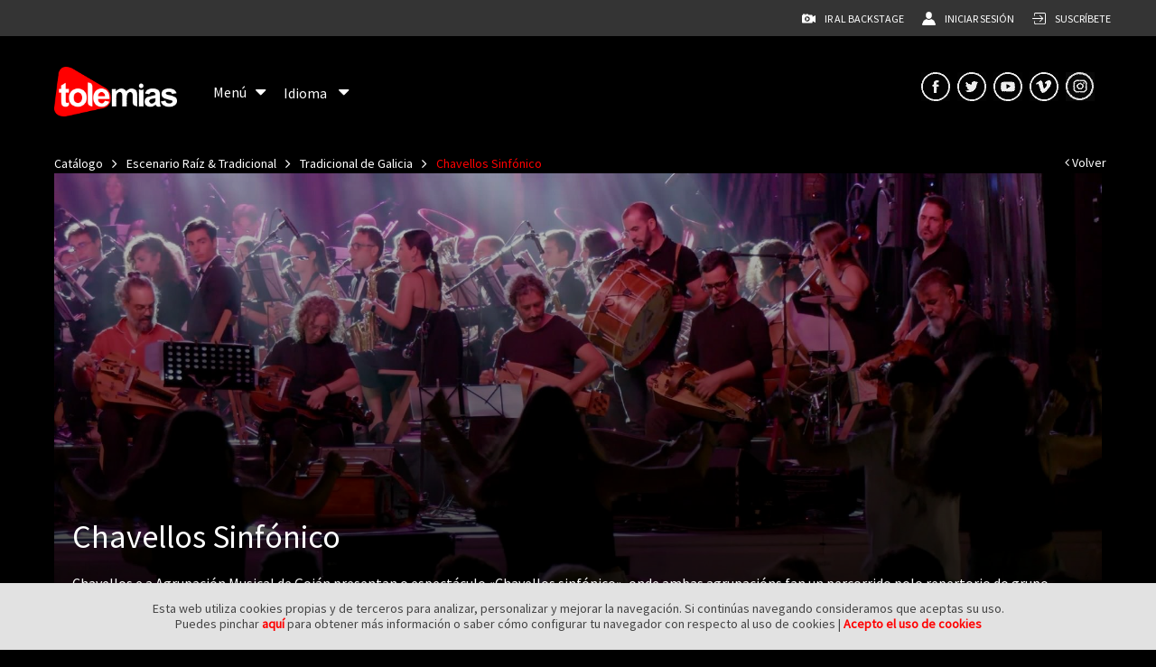

--- FILE ---
content_type: text/html; charset=utf-8
request_url: https://www.tolemias.tv/detalle.aspx?concId=1042
body_size: 24497
content:


<!DOCTYPE html>

<html xmlns="http://www.w3.org/1999/xhtml">
<head><meta http-equiv="Content-Security-Policy" content="upgrade-insecure-requests" /><meta http-equiv="Content-Type" content="text/html; charset=UTF-8" /><meta charset="utf-8" /><meta http-equiv="X-UA-Compatible" content="IE=edge" /><meta name="viewport" content="width=device-width, initial-scale=1" />
        <meta name="description" content="Chavellos e a Agrupación Musical de Goián presentan o espectáculo «Chavellos sinfónico»" />
        <meta name="keywords" content="tolemias, Chavellos Sinfónico, Escenario Raíz & Tradicional, Tradicional de Galicia" />
        <meta property="og:title" content="Chavellos Sinfónico en Tolemias.tv" />
        <meta property="og:description" content="Chavellos e a Agrupación Musical de Goián presentan o espectáculo «Chavellos sinfónico»" />
        <meta property="og:image" content="https://backoffice.tolemias.tv/panel/conciertos/medium/1042_landscape_extralarge.jpg" />
        <meta property="og:url" content="https://www.tolemias.tv/detalle.aspx?concId=1042" />
        <meta name="twitter:card" content="summary_large_image" />
        <meta name="twitter:title" content="Chavellos Sinfónico en Tolemias.tv" />
        <meta name="twitter:description"  content="Chavellos e a Agrupación Musical de Goián presentan o espectáculo «Chavellos sinfónico»" />
        <meta name="twitter:site" content="https://www.tolemias.tv/detalle.aspx?concId=1042" />
        <meta name="twitter:image"  content="https://backoffice.tolemias.tv/panel/conciertos/medium/1042_landscape_extralarge.jpg" />
        <title>Chavellos Sinfónico en Tolemias.tv</title>
    <link rel="stylesheet" href="./css/normalize.css" /><link href="https://maxcdn.bootstrapcdn.com/bootstrap/3.3.1/css/bootstrap.min.css" rel="stylesheet" /><link rel="stylesheet" href="https://cdnjs.cloudflare.com/ajax/libs/Swiper/3.4.2/css/swiper.min.css" /><link href="css/account.css?id=201708021038" rel="stylesheet" type="text/css" /><link href="css/aceptaCookies.css" rel="stylesheet" type="text/css" /><link href="//cdnjs.cloudflare.com/ajax/libs/font-awesome/4.7.0/css/font-awesome.min.css" rel="stylesheet" /><link href="css/ayoshare.css" rel="stylesheet" />
    <script src="https://ajax.googleapis.com/ajax/libs/jquery/3.2.1/jquery.min.js"></script>
    <script src="https://maxcdn.bootstrapcdn.com/bootstrap/3.3.1/js/bootstrap.min.js"></script>
    <script src="//www.gstatic.com/cast/sdk/libs/receiver/2.0.0/cast_receiver.js"></script>
    <script src="https://content.jwplatform.com/libraries/euQYUs8t.js"></script>
    <script src="js/general.js"></script>
    <script src="//www.gstatic.com/cast/sdk/libs/mediaplayer/1.0.0/media_player.js"></script>
    <script src="js/ayoshare.js"></script>

    <script type="text/javascript">
        window.googleShAPI = 'AIzaSyCmppD3J-wbtFi5dPa03AxS94cNo5A4GIs';
        window.getShortURL = function (url, cb) {
            $.ajax({
                url: 'https://www.googleapis.com/urlshortener/v1/url?key=' + window.googleShAPI,
                type: "POST",
                data: JSON.stringify({ longUrl: url }),
                async: false,
                contentType: "application/json",
                dataType: "json",
                success: function (data) { cb(data.id); }
            });
        }
    </script>
    <script src="js/detalle.js"></script>
    <script>
            (function (i, s, o, g, r, a, m) {
                i['GoogleAnalyticsObject'] = r; i[r] = i[r] || function () {
                    (i[r].q = i[r].q || []).push(arguments)
                }, i[r].l = 1 * new Date(); a = s.createElement(o),
                    m = s.getElementsByTagName(o)[0]; a.async = 1; a.src = g; m.parentNode.insertBefore(a, m)
            })(window, document, 'script', 'https://www.google-analytics.com/analytics.js', 'ga');
            ga('create', 'UA-106092214-1', 'auto', { 'allowLinker': true });
            ga('require', 'linker');
            ga('linker:autoLink', ['backstage.tolemias.tv', 'teloneros.tolemias.tv']);
            ga('send', 'pageview');
    </script>
    <!-- Google Tag Manager -->
    <script>(function (w, d, s, l, i) {
    w[l] = w[l] || []; w[l].push({
        'gtm.start':
            new Date().getTime(), event: 'gtm.js'
    }); var f = d.getElementsByTagName(s)[0],
        j = d.createElement(s), dl = l != 'dataLayer' ? '&l=' + l : ''; j.async = true; j.src =
        'https://www.googletagmanager.com/gtm.js?id=' + i + dl; f.parentNode.insertBefore(j, f);
    })(window, document, 'script', 'dataLayer', 'GTM-NWS4L79');</script>
    <!-- End Google Tag Manager -->
<title>
	en Tolemias.tv
</title></head>
<body>
    <!-- Google Tag Manager (noscript) -->
    <noscript><iframe src="//www.googletagmanager.com/ns.html?id=GTM-NWS4L79" height="0" width="0" style="display:none;visibility:hidden"></iframe></noscript>
    <!-- End Google Tag Manager (noscript) -->

    <!-- HEADER -->
    <form method="post" action="./detalle.aspx?concId=1042" id="form1">
<div class="aspNetHidden">
<input type="hidden" name="__EVENTTARGET" id="__EVENTTARGET" value="" />
<input type="hidden" name="__EVENTARGUMENT" id="__EVENTARGUMENT" value="" />
<input type="hidden" name="__VIEWSTATE" id="__VIEWSTATE" value="45B8Z/QImSKOn/wv5fAndN8qkbQcGZEJPDZNnI8YluevaQO+nCkO8mBucISGA0cgTQy44mC99DPbZ+YdT9V/omFlqF7xAankiTEkMEu7+BuoVslJFSvDHmoXqU5SIxZGp0VVWDnX0Pp0D7ntp3ip1jqOp+JZ83qDDU2ORv4ujUgWx8VyqK0GgmyzQDjHkaM9nYawZGqXjc+25DO7op+WXI5Hablnb4Q/[base64]/Ziaqkh66ngr4Y3tkBgZ1T9PXckh9nuhZO2eGq3z0iqJKUY9YcVLviJuN/AdlAxBI1E9gYvsA+MA1k4KytjTFUzn86I6unj8TL/irZ6torcY5B8MEgjqXFZ5zghCi9yAC1Q5P8SPlgC1/fZ2h7M3j+johzNLmRy2H2pKCsv2Nr2CvoWJbtNu92i2+h2eW0cOGbWxd/caQOr6kyxoZlHjmvDVWs9hW4IRk4hLlNy7HO7DhXj/e8XGMOF5rpXcKpIF/Fq1NrEaw6Y+LOzimlw1z/8tLTXW7puaeQ+KrlGIZUISnpUbsYeG3nIspraCEVMBFfyFxCLM77mJFgywO8vsZ/9PePk3JZSnOvno7USODoGbUYjVKcWTB4zEUtxaSd7BUeHODOymhGB3oEQIcttZXKSywSWOmAwOaafHnpENYe0wiP0nDcPyZHdl21H9Yf+ULa6jg768ssduE7YsWPi4TlLN+nGNvk37EOQIwiHgofUPLaQ0TkZLwZ6OJM+muxsnZ8xs/hB8tJ9GTwgDd48050oBtbjD2sOageFqWztiJq64eNXMBWCWM6Dv/EeW3cjJuuYVHwCcV73us2Jg8Rhp/H+czLT8nWPZ0LkfK9LB4SLPWb76Uf4AtIYQeZ2Jawiz9rYmrzWqh1Lj0E5zXw/0EXPVUrB6MNukGwYVRqELJZcIwu/l0aUwWSezukeNTTe5eFP+zPxIuamxVXB2OIswUFQXYx4imM1+fJCbke8qvYSldispkqyy4e+t4XOfHLt2ltmXa9VZWPFPM5FzwN5k57WrLXKrgww2W3Oo3X+4KXCSoAyFeKCMxHF2f0/ySJP9FbZqxbaBlFpyNa8Vdhi0Bn7c8j66VR88VAdSq+5rBo3cM7zA+hA1XREi/bcP4H+kPsjfrw6DF+l6PL6g1NvgxiWrP5efA6S9j+P245e8lajtf/3Z7rMBM7IfmJXA4paHmLiC97Nu8jYZT1LVA3ClBtsF4O01NjLiqu4WeHy0sZNhvyn20xhMAerSsU97hgu/7osZtJlc2CweBgpm7YL2ThY+UO5qFtqOeQkUHsJL7ulyklbJ+o3xuS2fLWH2gXbG4EdpBTwheCQzj2pXO2QSdXorTFQbeE/wpIWtoOWDLwqYcU07W4g7JAuhIry1fR2nKI/Sc450VvKkk9aWZeDaXwR+RRe87ebei2brSSvcE/jjSB80Z15aVXhGJtXtaV3G8HvNIHt4MSu38kvd6KpNcnWFEM4mWDbsY0lHns9AW048tH+ofVmf4kD6vICnj/yoRpKog7AxjxFt6uoORI6QyzG4WSaQi89poXX+WvB/26aJ9c+7kcXC4h1A0Cx3glrXvgpokHyRRfarmDN5iuvd7giHnAPOaDKEA0LhcF10nQwtacCmvCwTAKOELk2ROaCgWt49XwvKEn9swnbyqXWk6EFZWhWTqXGSEPd4gPwuS2ap3c8sc/c0pNd9mm56n3DT5jz+8Y8VP5DoosmqAammMtqd9KO0EluCZbQfWWhCV+R7PbDY0pD+4x1kAMo9hRBhmtFu/PExeSv8QYplV4GscvBweXTRgrTPzWkxMVgepudraGeR42VO+tv1qFSKPjiZK5HkvHsujLfRU7tETqFCSGo/jT0/QTjnT0b9h0u7fW249RgRq7Y9EsClpE5EC9w2eJkPntaKEXvfqO8XDKIURCMDwTa1wmgv41CW49ybM9XSwMaWju1en0PRm704SxbWHoZfEgDhv9SRzYU/j/VY83d+qsghAnutarvtVO1FlfKYktoC6uyTyk4wWSUcR9i/R1Ce0pXOBd/2MFkJXQqT2zDKjhpkrJDhqU9FU3mIQcaoDL2JL7atSbIb9/gQkCAUh6sFXKeUqoD4e5Hg8IOhyyv0BvK6ShMqwbEkQGdRKL9vbhFWjj0jYUT0wEM+zDY82Sh9RLVY3wMZR8Pj4S1ewVOv8TvpA+5IXV1/lfI2l8K3INahODPznzHLyWecrSVA67e9gJW7O/2dxYUrDERaD1a0pUZHD0WxrUtU20qGDWLXXB7OIJuYGqB3ZFfFWv0GCQpEyE0e1PZr/TvNMviRpfs/1AaKNJDR52DhpvZMJ4qGeI5Yg/Ykbpqx0tpSE6Y2FrtOIluk8qfplHJjUddXlPlplJ99Nz1ce3HlNXNGYtVLZ5bkQejIUr8+2uyDIZQfU1cYRmEhBKyG4rkz6PWJu4Y4x7cz2d1zW3Ft6xHUXmMwvippOOnkxvU1MnorbQeHYL+kKgxQqHTku9IxiF++JpU3SvFG6aXW/fuCV7bvtfJUhe4ZFPC23BdkZAMVZizwsXo5lOi0Nc6kPheIOIV9wNEHxHVcaSAbWUU/j8gkwxYD22+d6sXJZZWNwy9C1ziA3rjYXNPWTnGmgeWOGLBWMLKDv1MBmvgBPK5f/YET4g1UdMK1692oJzzJh8r9UmzrcCiRhrjj01NKe1ISGeQQGuUSwT3CbI3BcHcjPtO15xM2F+FVsBX+7M5JkiW7vMzg8ZqONT4GHvfkNMuW8NvhqbKxlH9Ievm3RgYvfeGbVhKD2e/y/gblhOjW5pl7OhexiFgzJNZcGMQT7az2dFPGYP0iRepODibvDb7ZmcJ/oGgQvzBcKMsjIAAv/u5jJCaZQV+jC+iMQ2PyQc/l7Pfp3f/gHQ5pGG2Li8zEEV5Xws0UnZmsOxGseNi9UjUmVrniz8lU0QiXumfqBcz3o0MWvtbCMPNwHsDNY3/4WPwkFZzQU+ZF1lNtvNtDMyygRhbU8NVmzxBvRstjX/rSrk8eJ8I72SfZjNkdMMnd/FWsp46Kgbaz/Le+Y8PB1JHrSOzl8hKCLa0qexCpA4Rl+vbbGXh1YX2XovlogqCoSF5bnZWC+pomqg7Z33d6ITYR7BkTsJZUeI9lI9/f0gOWEHJryXIrFF+Gaj8OpRWjQi2sk9HUPsrTNqDq1+vJ/qTQiO/7jNcGM0KE2jah/3qfzYuFngdxGBwH6Uji0LOvyLgkK9Sy7tVcZZkfk24zcsbdkibOesJ2V3+Pv8u7esEOE/ivYAGi8jqyxAdn6ogJHKEIv77/S2XHQ5juWqMARHFVBROXr67+PrODXzDBpMnDFdHWpUntXJHWcpK/21JR3CFlMIQlJhqj52JtA1FKEyRyfrOJUjeSvRPYWJkX5I/voAHJbvakJ+lVnRU9fw0sJVNjaxVC/0yColDDLotcYoduVLBCrldhSMVFdRzhesDRN8oZKygSfj3g89En44BVQqezguT1z+9FWPG4x+BF6/0KvcWG2AHO4ajPus0tE5gmS5PZPLaffJUJuUhWhsSNl1sRcHcObh+WN5Px34y947JuIC6d58wHlwvlH7bA+sjHIj6JlGbyykfx+IvYcHaVZM9nhrFnCJqMzRGK8f5AKFna3Ko1UHnE7YQvodLit68zxrW0GIpkGB7bsEA75A2sj671jW7oac+nI/bTGrw9Ej/huV8BAJ5x3JaOGJJR+n37uQWuxRVr0QUkfVVd+GXHfnnGdZgyRiSSAtTtmtxmvhMBXx4ttV+S4FYnVjVGDkoV4e58RbjjpyccMB7mJNmgrLEZlJoddp7e2sy8UgMJJEmtOFH5m3k9D7GEwRIsGh03AeCQDKd5sxOzM8VScqK4X4frpVMQfBdnszY9rKODQ/nSEgnF7XYtA8xq9xIw1EnIrumJN9FqV1LHUZRcjw8bYaydnmlHPG5ujxYiogyz9UXG0zj2/9C26GmRUVrhq5l+smMgNfe98usH14GScxWuJU0Sx26+PfxWqVWcPYeD0sXxODXVRUISXlQnZ+9fvcu2015zTVMnmhAXCxvdOxmp8APcXc8ZmYbzn6JOEHvW7v60cTo99Sf1ei+GwEe7/uejY2NUV270p0HAhk2CTfRHs/NSpiLDj61EoUcOkma0PzAJr53x1X5q/vcl6kA2pK3qcFZ464Z533Qhg+jekckHKQtAzCAL0H4b+vsUZyjemB4TNfxPqyLz+/UkdSLxYmEmEyBR4kmBIToQqq1HN9ISBBgvMtO6IqBisG0KOnT7QvZ7wtzPtxp6LQ5aTBTRxOSw1UFET4/AqFPfoZbT6mi7JKchDOLSRLouycXocPkAz9DPbnY30YacoenFq9QGr0+7OCF0sgVeW7XwCGsDQVGCch2radBwcq4g2gctWUcLfaeuHJgVCkxcWgNmPr29KusEkexT77YdQK/sXZvr1iRxoF4hLq0alEB3U7nDH3gMrhwibEMpQiTkMlW8n6JQZuGCukVwoVUD9V82yZ6Zwa/tJcsckambqLBvRSulWP/FynyeDlKxV5G0BOnuo4D1lLhFdeAWEXGa3ce3vIAUmk/8SIHVIYTOLjaDwaHkdGP6sm/IPWFUaNhIDy/27xpvNgMTUom+89d+IeosuQAZMQmkq6log6nXb9NWxBN5fFPOapT4hX7J5xiVjwROKL3WMtGhfTJf2ODe21mzXoJsCAaa13Gna/6xZgA9/kKzUioFI9FplEbQXKVoD45XxaX7a7xknmsCCvsuT91nKkG29volZTBojAyHrfqVCAL+K/fj+AWF3d8pyv2ogvZd+lzISGXlcQhOI3jxLFndOU8Y7+E1chiMCToVDsNbOhv7Zf8L5ddqOqaTJFad4ACQJgqj0OEZpESv5tz0fKJb2xy/4JxGg0tPk55LyE6ru5Zi1g+UsKeswzy90I/[base64]/SkUVEY7kCZ2pV2B1KGlQLTs61b1u2ZJlvZKihB6I611TpvRRTsCsmvjJQAPVLU76StYOZpZ+pmg47XBI32sHYUADgQcCDkkSG7pTB3MeCOWBuJBXnTwm2GyJ4L9tAGO6LJ+Oqmko1Yp1MJIqJa3rtuxGbwu+JxQNRQyOQOX/9qLUeND4kwKbhjODlv0rNBi2rInPgsiX8l4CqT2/[base64]/nXi3r1LOqCcUjsPPsfU1mA8POqxZDL9iVk6GqQ5gyqSR+cHhTnBy+erNOWB1XhzgHBPEVFsoeoWrOni4QdDtwyDdZ+JIh2GTv8UcN+KeT8cSoD0iT4GKe9+/ogeiG6Au2vk9eDt2P6RJx/6jFrDyotwvXz+ruI5Oq49qdeOSPEGW8ZbowlVpYkAafgXvmoeRhKY5G7++7eJ/nBsoPeeZukYqG8AY8UDxhxfwuXFWdN8qkZkj1+K4hDqU1y2sr1H2k2kzBourEnVVdRLTChmVoP08ipf2y14FBwYQqDSNVL/OyBL4lM/j684gfGalkQpgpAFr3H0s8z86RYLBoQ0R+uZsHLigPaN2F70+wzlZ8+WdtlB581RXzWQhMSbBFTx3Cl75aU4JyKRmDdykfrxRdtJGpTOKczNmLgoejqJsQA2ex+tbnrWq8b1ya0A7h3Jp4sTyaNwpoqMnhFB7GLkVH1uqu+PHbFHJ4+jMYhmosEnugGMY6yKN5b/6llJ7sFhdk5LLlwBGSoTR5EkYJQdyebJAKuOvCJQurZPMbr64VnEviZX+tsRdENLt1MBSulZ10l6d3+y35b1lQ1GvQHQoa/pw/EoM2VYX1YNe69R0XTzQo5F4BeuVrkQcXB+5FiNKH6xie0IRNcrbE/XznuHUDAYBA7obtAYsKM+7HLT3JZCBPdc6pQeQjVrvPXH4eqSfF0Hl6BVq//DNX8GAUz4U6V31BioXhy9au1TdWJOx+Woeu11J9k1HH2U7r2JjCZH0ryQobqJx2v4JbXY46QR4jTZ185HwiB9CMsUrUQWdAeBQkKHT0QsCVmEDwuYAsK4LC42i6aBluE2gPocaWJO5pqz3M7j8DPV3/iTtcvek4SS0tJqyLX5uhbNT5GtfCoNc0M1TDITQi4Xf+1A9/92ns8hknO/zszrmu6vFfwt90rQ5lC+P4Wepx/ZBsMDvpy+fVmA8Zrj4WxKAUffKjwX5Itzcu6ZSYwkAnmJCmzfzwEIjT9znoof7882KwNoWjXjdIv8SjC6Uw4hSDDQt3XacWsp/F3R2NUNW4gUQbcFf0tG4H362dAt78wCHc5FXF7qpDqF5s+Xh+0aJvByb+e/AT1pHiVGNw1VrPZ3O5lPXziXFbaMAQtzU0bbDLAzqskfSJgvFAW/IWFJFdSErDCg3ONVjwn6W1LwQH3LXT9wUoRKStP+YxqPhrC46hzEfhopB0VrahP+DZX77rpXFVQPlfN8KRiTox7NbS61L/BFs/DC8jYJltEjf6qXYsx7CGlb3/9nnDyMrBedt1sI5RDBnJWxZMCMe9Shca/WL5Pf4w4S1tWpG5mZCW6QrIIs9hLIAP2eMnhOrENy3MpKaWE6PEDkRyutOmCg9YXwueyzkRfyQt1l+ag/7b0w6Ninhk005q0Mfym9PMCHLgdUvmo+5dd4KH/vT0RG3JDHh09HS0aV6jnwX8zp9i+CMIcOtcwoyLZWsA/FJkm9Y+RjGBb4nR06Pzpd2bals6GrZfxiicL21RjDljwNX0A8u5M1oTMHYSZm3BQdAW9lENTTXejUhtniM5Lq1ZVZt1mpnVT/iHGZMA4WSo711TLXYXjKNNi+8P7BmaBJLYf52Z2YwzsmViXKOKsJtTLi6AqasmSWDFlUjg4NAOMZT42mnU5eCXQ27YnZtjd76i3apdD9bQ5/VNgWWUyr0JVVRbTAN0Kra9k9ogk+Kve5jiKPBfaVSbxBOduoZtO99xKRPuaFf5VJIBdU+Ej4PXMVknBxaUWNSF9GUYY5WCOCczhU8HrVCrlMXEMfwzZNLwF0+WqrmYylb+9Uyi+/wBq94SVDrmB1Hr+4AT1nVNWrU1GhpQBNGX5CylJP//b93zQZyIEh6Q1KNDt45W2R/ZyFd7qlUnPNKTzzrbnkLW4Rjo+8xl2FyfNF0iSqWd7slF+ooF3tMIgRoomIgDKVzaGzLcJMH9AM9+qK9Xqwv7sSft6s0EEIAkKEXlOGPzL5chmlyPjPrx/RD4X2+N0OYO/EBhDxPPPj/qCw//9vTLleQAlDmUDP7jfYsDOUoyjcaQUCDTdV+8+32a86YGoRZAy/QNRkrazcGivo9YoD4P7aNyn/C7+xP1HWSbykytEU6BEFU/46F81/+dcC9c+R6wIdTA53m6xKxJjbfnOhJlSXEFjctv1d8GypiB/FOXQv4Tk0mGsas3PRYwSQfMskgDCk2hnNAVArYE09dNKJYNHCxHFP6SYqR2VI926b8lzEQpHMWbvWr7tsHLLcm73PNljOmWPwVCaxEml//xhnrqrnt7nllqd1K3MehgD97l0DEyrJrH3ioNyRBYG8GP69aGyGLoq0kcsGT20tT9rE7MJlOBWojTbxa7HQEbiAr/NUjglCSY1WNaAgDPcbx3+6dBXy0Vl/8/35OVjgXEDDpxy7lGeRCHV+F7rJfk9nQ43BcX/xKGzd3nb7RhqLUg9lHY1+04LfVmqIBi+lruQ8CoBHH0PdVDbsSwqgN3K+wT6hAwNRr5PnABtfT31QyjE/7qgeOo7" />
</div>

<script type="text/javascript">
//<![CDATA[
var theForm = document.forms['form1'];
if (!theForm) {
    theForm = document.form1;
}
function __doPostBack(eventTarget, eventArgument) {
    if (!theForm.onsubmit || (theForm.onsubmit() != false)) {
        theForm.__EVENTTARGET.value = eventTarget;
        theForm.__EVENTARGUMENT.value = eventArgument;
        theForm.submit();
    }
}
//]]>
</script>


<div class="aspNetHidden">

	<input type="hidden" name="__VIEWSTATEGENERATOR" id="__VIEWSTATEGENERATOR" value="96EBBF55" />
	<input type="hidden" name="__EVENTVALIDATION" id="__EVENTVALIDATION" value="Iaav7arH/fZ1RFAlMr5Y/bxaV8/yd6sGpl5GDWBC/T0C+Bn5NmUTkyK37WSEx6kZBqgtUuHzS7h94csiZAOOUXQcttIHpySYuSzesfelJM0uqQUKniDLSo8rQxpVvH9X43lOYH7MLe+EXOWBX+9EY3grD6rl0TPQvXAv0DHDfbPCetOO+TqBhTFY7XGzvYdjj5PzawvthwNxNTJSTOBhlMQy/zWqXJ82KjU+jx0INY/CE7EAM8pMIXAHXWy3bI22WVqa0HFd0zeeEyTEu8vQJcLmolhPCdGFWe4A7WlZdE8OdHRB4lBIUU4974pSaSjE7nCk+SZH8gWZcTt8hOAJwJUUoA7JarzvTOH9zsLlLQlKqtYiWPDGRvqPRbdhNfm31dGSVkodtYofeL+Mq/AlHv0VrMN/j79zzFkcWg7pGxn3XhjKBVln1x4ciZZxGhhb3FktYE8xIWG2qlIQXA8JQw3z1cduIg9wg8Em0Xp12so98V/[base64]/R5YZZfYHePYL1IMjTuZAj+XwCi5Rib/BHz1SS6Lm0XRyaXy639L2Kdj22djMXeyw34dm50J/nIaJioU7ZHviTfbGMApAVhbJBhFEN7pa0wHfRcJupol" />
</div>
        <input type="hidden" name="hdIniciandoPlayer" id="hdIniciandoPlayer" value="Iniciando Player " />
        <input type="hidden" name="hdBuscandoCookies" id="hdBuscandoCookies" value="Buscando cookies" />
        <input type="hidden" name="hdEliminarGenero" id="hdEliminarGenero" value="¿Desea eliminar el Genero " />
        <input type="hidden" name="hdDeFavoritos" id="hdDeFavoritos" value=" de sus favoritos?" />
        <input type="hidden" name="hdDesactivarDispositivos" id="hdDesactivarDispositivos" value="¿Desea Desactivar el Dispositivo " />
        <input type="hidden" name="hdAgregarGenero" id="hdAgregarGenero" value="¿Desea Agregar el Genero " />
        <input type="hidden" name="hdAFavoritos" id="hdAFavoritos" value=" a sus favoritos?" />
        <input type="hidden" name="hdEmailYaRegistrado" id="hdEmailYaRegistrado" value="Email ya se encuentra registrado en nuestra base de datos." />
        <input type="hidden" name="hdDescuentoTarjeta" id="hdDescuentoTarjeta" value="Esta tarjeta tiene un descuento del" />
        <input type="hidden" name="hdCorrespondePlan" id="hdCorrespondePlan" value="% y se corresponde a un plan " />
        <input type="hidden" name="hdDescuentoTarjetaEuros" id="hdDescuentoTarjetaEuros" value="Esta tarjeta tiene un descuento de " />
        <input type="hidden" name="hdPlanAsociado2" id="hdPlanAsociado2" value="  euros y tiene asociado un plan " />
        <input type="hidden" name="hdAceptarUsoTarjeta" id="hdAceptarUsoTarjeta" value="Al aceptar el uso de esta tarjeta disfrutarás de un plan superior al Actual." />
        <input type="hidden" name="hdDescuentoAplicado" id="hdDescuentoAplicado" value="¡Descuento aplicado!" />
        <input type="hidden" name="hdNoTodoBien" id="hdNoTodoBien" value="No todo bien" />
        <input type="hidden" name="hdAceptarUsoTarjeta2" id="hdAceptarUsoTarjeta2" value="Al aceptar el uso de esta tarjeta disfrutarás de un plan superior al seleccionado." />
        <input type="hidden" name="hdTarjetaNoValida" id="hdTarjetaNoValida" value="Tarjeta no válida" />
        <input type="hidden" name="hdSeleccionadoPlan" id="hdSeleccionadoPlan" value="Selecciono un Plan " />
        <input type="hidden" name="hdNavegadorNoValido" id="hdNavegadorNoValido" value="El navegador que está utilizando no es compatible para reproducir el video." />
        <input type="hidden" name="hdErrorAlReproducir" id="hdErrorAlReproducir" value="Ha ocurrido un error intentado reproducir el video, intente más tarde" />
        <input type="hidden" name="hdErrorAlReproducir2" id="hdErrorAlReproducir2" value="Ha ocurrido un error intentando reproducir el video" />
        <input type="hidden" name="hdVideoNoDisponible" id="hdVideoNoDisponible" value="El video que intenta reproducir no esta disponible" />
        <input type="hidden" name="hdCookiesPropias" id="hdCookiesPropias" value="Esta web utiliza cookies propias y de terceros para analizar, personalizar y mejorar la navegación. Si continúas navegando consideramos que aceptas su uso." />
        <input type="hidden" name="hdMasInformacion" id="hdMasInformacion" value="&lt;br />Puedes pinchar &lt;a href =&#39;/cookies.aspx&#39; target=&#39;_blank&#39;>aquí&lt;/a> para obtener más información o saber cómo configurar tu navegador con respecto al uso de cookies " />
        <input type="hidden" name="hdAceptarUsoCookies" id="hdAceptarUsoCookies" value="| &lt;a href=&#39;#&#39; onclick=&#39;aceptaCookies();&#39;>Acepto el uso de cookies&lt;/a>" />
        <input type="hidden" name="hdUrlApi" id="hdUrlApi" value="https://api.tolemias.tv/" />
        <input type="hidden" name="hdCookiesCdn" id="hdCookiesCdn" value="https://cdn.tolemias.tv/" />
        <input type="hidden" name="hdfTokensUsuario" id="hdfTokensUsuario" value="OEMxMEFERDBGQkNFRERFREFCQUE1OEU3MkI5OTA3NUQ2080427802" />
        <input type="hidden" name="hdUrlVideo" id="hdUrlVideo" />
        <input type="hidden" name="hdUrlAudio" id="hdUrlAudio" />
        <input type="hidden" name="hdImgVideo" id="hdImgVideo" />
        <input type="hidden" name="hdLastimeVideo" id="hdLastimeVideo" value="0" />
        <input type="hidden" name="hdUserFree" id="hdUserFree" />

        <div class="main">
            
<link rel="stylesheet" href="./css/header.css" />
<script src="https://use.fontawesome.com/758d126921.js"></script>

<header id="headerapp_nologinHeader">
    <div class="search nav-down">
        <label for="menu-toggle" class="menu">
            <span>☰</span>
        </label>
        <input type="checkbox" id="menu-toggle">
        <div class="search-container">
            
            <div class="header-buttons head-login">
                <img class="icon" src="img/video-camera.svg" alt="Backstage">
                <a class="login" target="_blank" href="http://backstage.tolemias.tv/index.aspx">
                    Ir al Backstage</a>
            </div>

            <div class="header-buttons head-login">
                <img class="icon" src="img/user.svg" alt="Login">
                <a href="./login.aspx" class="login">
                    Iniciar sesión</a>
                <input type="hidden" name="headerapp$hdOpcion" id="headerapp_hdOpcion" value="1" />
            </div>

            <div class="header-buttons head-signup">
                <img class="icon" src="img/register.svg" alt="Suscripción">
                <a href="./registro.aspx" class="register">
                    Suscríbete</a>
            </div>
        </div>
    </div>
</header>
<div id="headerapp_nologinHeaderDiv" class="header">
    <div class="container-app container-app-header flex-items">
        <div class="header-menu-toggle">

            <a href="./index.aspx" class="m-md logo-container">
                <img class="logo" src="../img/logo.png" alt="tolemias">
            </a>

            <div class="menu-container">
                <a id="menu" class="pointer menu-toggle toggle-item">
                    <span class="hide-small">
                        Menú
                    </span>
                    <i class="fa fa-bars fa-2x show-small"></i>
                    <i class="fa fa-caret-down menu-arrow hide-small" aria-hidden="true"></i>
                </a>
                <div id="divGeneros" class="display-none menu-list">
                    <div class="icon-toggle"><i class="fa fa-caret-up" aria-hidden="true"></i></div>
                    <div id="divListaGenerpos" style="width: 200px; margin: 5px; padding: 5px">
                        <div>
                            <a id="headerapp_HyperLink2" href="index.aspx">Escenario principal</a>
                        </div>
                        <div style="clear: both"></div>
                    </div>
                    
                            <div id="divListaGenerpos" style="width: 200px; margin: 5px; padding: 5px">

                                <input type="hidden" name="headerapp$rptGeneros2$ctl00$hfidGenero" id="headerapp_rptGeneros2_hfidGenero_0" value="1" />
                                <div>
                                    <a id="headerapp_rptGeneros2_LblGenero_0" href="catalogo.aspx?escenario=1">Escenario Rock & Pop</a>
                                </div>
                                <div style="clear: both"></div>
                            </div>
                        
                            <div id="divListaGenerpos" style="width: 200px; margin: 5px; padding: 5px">

                                <input type="hidden" name="headerapp$rptGeneros2$ctl01$hfidGenero" id="headerapp_rptGeneros2_hfidGenero_1" value="2" />
                                <div>
                                    <a id="headerapp_rptGeneros2_LblGenero_1" href="catalogo.aspx?escenario=2">Escenario Blues & Jazz</a>
                                </div>
                                <div style="clear: both"></div>
                            </div>
                        
                            <div id="divListaGenerpos" style="width: 200px; margin: 5px; padding: 5px">

                                <input type="hidden" name="headerapp$rptGeneros2$ctl02$hfidGenero" id="headerapp_rptGeneros2_hfidGenero_2" value="3" />
                                <div>
                                    <a id="headerapp_rptGeneros2_LblGenero_2" href="catalogo.aspx?escenario=3">Escenario Mestizaje</a>
                                </div>
                                <div style="clear: both"></div>
                            </div>
                        
                            <div id="divListaGenerpos" style="width: 200px; margin: 5px; padding: 5px">

                                <input type="hidden" name="headerapp$rptGeneros2$ctl03$hfidGenero" id="headerapp_rptGeneros2_hfidGenero_3" value="4" />
                                <div>
                                    <a id="headerapp_rptGeneros2_LblGenero_3" href="catalogo.aspx?escenario=4">Escenario Folk & World</a>
                                </div>
                                <div style="clear: both"></div>
                            </div>
                        
                            <div id="divListaGenerpos" style="width: 200px; margin: 5px; padding: 5px">

                                <input type="hidden" name="headerapp$rptGeneros2$ctl04$hfidGenero" id="headerapp_rptGeneros2_hfidGenero_4" value="5" />
                                <div>
                                    <a id="headerapp_rptGeneros2_LblGenero_4" href="catalogo.aspx?escenario=5">Escenario Raíz & Tradicional</a>
                                </div>
                                <div style="clear: both"></div>
                            </div>
                        
                            <div id="divListaGenerpos" style="width: 200px; margin: 5px; padding: 5px">

                                <input type="hidden" name="headerapp$rptGeneros2$ctl05$hfidGenero" id="headerapp_rptGeneros2_hfidGenero_5" value="6" />
                                <div>
                                    <a id="headerapp_rptGeneros2_LblGenero_5" href="catalogo.aspx?escenario=6">Escenario Solistas</a>
                                </div>
                                <div style="clear: both"></div>
                            </div>
                        
                            <div id="divListaGenerpos" style="width: 200px; margin: 5px; padding: 5px">

                                <input type="hidden" name="headerapp$rptGeneros2$ctl06$hfidGenero" id="headerapp_rptGeneros2_hfidGenero_6" value="7" />
                                <div>
                                    <a id="headerapp_rptGeneros2_LblGenero_6" href="catalogo.aspx?escenario=7">Escenario Clásica</a>
                                </div>
                                <div style="clear: both"></div>
                            </div>
                        
                            <div id="divListaGenerpos" style="width: 200px; margin: 5px; padding: 5px">

                                <input type="hidden" name="headerapp$rptGeneros2$ctl07$hfidGenero" id="headerapp_rptGeneros2_hfidGenero_7" value="46" />
                                <div>
                                    <a id="headerapp_rptGeneros2_LblGenero_7" href="catalogo.aspx?escenario=46">Teatro & TV</a>
                                </div>
                                <div style="clear: both"></div>
                            </div>
                        
                    <div id="divListaGenerpos" style="width: 200px; margin: 5px; padding: 5px">
                        <div>
                            <a id="Backstage" target="_blank" href="http://backstage.tolemias.tv">
                                Backstage
                            </a>
                        </div>
                        <div style="clear: both"></div>
                    </div>
                </div>
            </div>

            <div class="menu-container">
                <a id="menuIdioma" class="pointer menu-toggle toggle-item">
                    <span class="hide-small">
                        Idioma
                        <i class="fa fa-bars fa-2x show-small"></i>
                        <i class="fa fa-caret-down menu-arrow hide-small" aria-hidden="true"></i></a>
                <div id="divIdioma" class="display-none menu-list">
                    <div class="icon-toggle"><i class="fa fa-caret-up" aria-hidden="true"></i></div>

                    
                            <div id="divListaGenerpos" style="width: 200px; margin: 5px; padding: 5px">

                                <div>
                                    <img src=" ../img/lang-esp.jpg" alt="Tolemias Español" onclick="CambiarIdioma('ES')" />
                                    <label onclick="CambiarIdioma('ES')">Español</label>
                                </div>
                                <div style="clear: both"></div>
                            </div>
                        
                            <div id="divListaGenerpos" style="width: 200px; margin: 5px; padding: 5px">

                                <div>
                                    <img src=" ../img/lang-gal.jpg" alt="Tolemias Galego" onclick="CambiarIdioma('GL')" />
                                    <label onclick="CambiarIdioma('GL')">Galego</label>
                                </div>
                                <div style="clear: both"></div>
                            </div>
                        
                            <div id="divListaGenerpos" style="width: 200px; margin: 5px; padding: 5px">

                                <div>
                                    <img src=" ../img/lang-ca.jpg" alt="Tolemias Català" onclick="CambiarIdioma('CA')" />
                                    <label onclick="CambiarIdioma('CA')">Català</label>
                                </div>
                                <div style="clear: both"></div>
                            </div>
                        
                            <div id="divListaGenerpos" style="width: 200px; margin: 5px; padding: 5px">

                                <div>
                                    <img src=" ../img/lang-eu.jpg" alt="Tolemias Euskera" onclick="CambiarIdioma('EU')" />
                                    <label onclick="CambiarIdioma('EU')">Euskera</label>
                                </div>
                                <div style="clear: both"></div>
                            </div>
                        
                            <div id="divListaGenerpos" style="width: 200px; margin: 5px; padding: 5px">

                                <div>
                                    <img src=" ../img/lang-en.jpg" alt="Tolemias English" onclick="CambiarIdioma('EN')" />
                                    <label onclick="CambiarIdioma('EN')">English</label>
                                </div>
                                <div style="clear: both"></div>
                            </div>
                        
                            <div id="divListaGenerpos" style="width: 200px; margin: 5px; padding: 5px">

                                <div>
                                    <img src=" ../img/lang-fr.jpg" alt="Tolemias Français" onclick="CambiarIdioma('FR')" />
                                    <label onclick="CambiarIdioma('FR')">Français</label>
                                </div>
                                <div style="clear: both"></div>
                            </div>
                        
                            <div id="divListaGenerpos" style="width: 200px; margin: 5px; padding: 5px">

                                <div>
                                    <img src=" ../img/lang-pt.jpg" alt="Tolemias Portugues" onclick="CambiarIdioma('PT')" />
                                    <label onclick="CambiarIdioma('PT')">Portugues</label>
                                </div>
                                <div style="clear: both"></div>
                            </div>
                        
                            <div id="divListaGenerpos" style="width: 200px; margin: 5px; padding: 5px">

                                <div>
                                    <img src=" ../img/lang-hi.jpg" alt="Tolemias हिन्दी" onclick="CambiarIdioma('HI')" />
                                    <label onclick="CambiarIdioma('HI')">हिन्दी</label>
                                </div>
                                <div style="clear: both"></div>
                            </div>
                        
                            <div id="divListaGenerpos" style="width: 200px; margin: 5px; padding: 5px">

                                <div>
                                    <img src=" ../img/lang-de.jpg" alt="Tolemias Deutsch" onclick="CambiarIdioma('DE')" />
                                    <label onclick="CambiarIdioma('DE')">Deutsch</label>
                                </div>
                                <div style="clear: both"></div>
                            </div>
                        
                </div>
            </div>
        </div>


        <div class="header-rrss m-md">
            <ul class="rrss">
                <li>
                    <a href="https://www.facebook.com/tolemiasES" title="Tolemias Facebook" target="_blank">
                        <img src="./img/sm-fb.png" alt="tolemias-facebook" />
                    </a>
                </li>
                <li><a href="https://twitter.com/tolemiasES" title="Tolemias Twitter" target="_blank">
                    <img src="./img/sm-tw.png" alt="tolemias-twitter" />
                </a>
                </li>
                <li>
                    <a href="https://www.youtube.com/channel/UCOMcNoC-QyrfKPcpOv_qDQQ" title="YouTube" target="_blank">
                        <img src="./img/sm-you.png" alt="Tolemias Youtube" />
                    </a>
                </li>
                <li>
                    <a href="https://vimeo.com/tolemias" title="Vimeo" target="_blank">
                        <img src="./img/sm-vi.png" alt="Tolemias Vimeo" />
                    </a>
                </li>
                <li>
                    <a href="https://www.instagram.com/tolemias/" title="Instagram" target="_blank">
                        <img src="./img/sm-in.png" alt="Tolemias Instagram" />
                    </a>
                </li>
            </ul>
        </div>
    </div>
</div>


<!-- LOGIN HEADER ---->
<div id="headerapp_loginHeader" class="headerapp">
    <div class="container-app container-app-header flex-items flex-nowrap">
        <div class="buscador-responsive">
            <form name="buscar" action="/catalogo.aspx" method="post" id="search-form">
                <input type="text" class="input-search show-small" name="search" placeholder="Buscar...">
                <button type="submit" class="search-button">
                    <img class="icon" src="img/search.svg" alt="tolemias-search"></button>
            </form>
        </div>
        <div class="header-menu-toggle">

            <a href="./catalogo.aspx" class="m-md logo-container">
                <img class="logo" src="../img/logo.png" alt="tolemias">
            </a>

             <div class="menu-container">
                <a id="menu" class="pointer menu-toggle toggle-item">
                    <span class="hide-small">
                        Menú
                    </span>
                    <i class="fa fa-bars fa-2x show-small"></i>
                    <i class="fa fa-caret-down menu-arrow hide-small" aria-hidden="true"></i>
                </a>
                <div id="divGeneros" class="display-none menu-list">


                    <div class="icon-toggle"><i class="fa fa-caret-up" aria-hidden="true"></i></div>
                    <div id="divListaGenerpos" style="width: 200px; margin: 5px; padding: 5px">
                        <div>
                            <a id="headerapp_HyperLink1" href="catalogo.aspx">Escenario principal</a>
                        </div>
                        <div style="clear: both"></div>
                    </div>
                    
                    <div id="divListaGenerpos" style="width: 200px; margin: 5px; padding: 5px">
                        <div>
                            <a id="Backstage" target="_blank" href="http://backstage.tolemias.tv">
                                Backstage</a>
                        </div>
                        <div style="clear: both"></div>
                    </div>
                </div>
            </div>

            <div class="menu-container">
                <a id="menuIdioma" class="pointer menu-toggle toggle-item">
                    <span class="hide-small">
                        Idioma
                        <i class="fa fa-bars fa-2x show-small"></i>
                        <i class="fa fa-caret-down menu-arrow hide-small" aria-hidden="true"></i></a>
                <div id="divIdioma" class="display-none menu-list">
                    <div class="icon-toggle"><i class="fa fa-caret-up" aria-hidden="true"></i></div>

                    
                            <div id="divListaGenerpos" style="width: 200px; margin: 5px; padding: 5px">

                                <div>
                                    <img src=" ../img/lang-esp.jpg" alt="Tolemias Español" onclick="CambiarIdioma('ES')" />
                                    <label onclick="CambiarIdioma('ES')">Español</label>
                                </div>
                                <div style="clear: both"></div>
                            </div>
                        
                            <div id="divListaGenerpos" style="width: 200px; margin: 5px; padding: 5px">

                                <div>
                                    <img src=" ../img/lang-gal.jpg" alt="Tolemias Galego" onclick="CambiarIdioma('GL')" />
                                    <label onclick="CambiarIdioma('GL')">Galego</label>
                                </div>
                                <div style="clear: both"></div>
                            </div>
                        
                            <div id="divListaGenerpos" style="width: 200px; margin: 5px; padding: 5px">

                                <div>
                                    <img src=" ../img/lang-ca.jpg" alt="Tolemias Català" onclick="CambiarIdioma('CA')" />
                                    <label onclick="CambiarIdioma('CA')">Català</label>
                                </div>
                                <div style="clear: both"></div>
                            </div>
                        
                            <div id="divListaGenerpos" style="width: 200px; margin: 5px; padding: 5px">

                                <div>
                                    <img src=" ../img/lang-eu.jpg" alt="Tolemias Euskera" onclick="CambiarIdioma('EU')" />
                                    <label onclick="CambiarIdioma('EU')">Euskera</label>
                                </div>
                                <div style="clear: both"></div>
                            </div>
                        
                            <div id="divListaGenerpos" style="width: 200px; margin: 5px; padding: 5px">

                                <div>
                                    <img src=" ../img/lang-en.jpg" alt="Tolemias English" onclick="CambiarIdioma('EN')" />
                                    <label onclick="CambiarIdioma('EN')">English</label>
                                </div>
                                <div style="clear: both"></div>
                            </div>
                        
                            <div id="divListaGenerpos" style="width: 200px; margin: 5px; padding: 5px">

                                <div>
                                    <img src=" ../img/lang-fr.jpg" alt="Tolemias Français" onclick="CambiarIdioma('FR')" />
                                    <label onclick="CambiarIdioma('FR')">Français</label>
                                </div>
                                <div style="clear: both"></div>
                            </div>
                        
                            <div id="divListaGenerpos" style="width: 200px; margin: 5px; padding: 5px">

                                <div>
                                    <img src=" ../img/lang-pt.jpg" alt="Tolemias Portugues" onclick="CambiarIdioma('PT')" />
                                    <label onclick="CambiarIdioma('PT')">Portugues</label>
                                </div>
                                <div style="clear: both"></div>
                            </div>
                        
                            <div id="divListaGenerpos" style="width: 200px; margin: 5px; padding: 5px">

                                <div>
                                    <img src=" ../img/lang-hi.jpg" alt="Tolemias हिन्दी" onclick="CambiarIdioma('HI')" />
                                    <label onclick="CambiarIdioma('HI')">हिन्दी</label>
                                </div>
                                <div style="clear: both"></div>
                            </div>
                        
                            <div id="divListaGenerpos" style="width: 200px; margin: 5px; padding: 5px">

                                <div>
                                    <img src=" ../img/lang-de.jpg" alt="Tolemias Deutsch" onclick="CambiarIdioma('DE')" />
                                    <label onclick="CambiarIdioma('DE')">Deutsch</label>
                                </div>
                                <div style="clear: both"></div>
                            </div>
                        
                </div>

            </div>
           
        </div>
        <div class="header-rrss m-md">
            <ul class="header-items-menu">
                <li id="search-container" class="search-container">
                    <form name="buscar" action="/catalogo.aspx" method="post" id="search-form">
                        <input type="text" id="input-search" class="input-search" name="search" placeholder="Buscar...">
                        <button type="button" id="search-button" class="search-button">
                            <img class="icon" src="img/search.svg"></button>
                        <button type="submit" id="search-button-submit" class="search-button  display-none">
                            <img class="icon" src="img/search.svg"></button>
                    </form>
                </li>
                <li>
                    <button type="button" id="search-submit-mobile" class="search-button display-none show-small">
                        <img class="icon" src="img/search.svg"></button>
                </li>
                <li class="dropdown user-menu">
                    <a data-toggle="dropdown" class="dropdown-toggle user-menu-container" href="#">
                        <div class="user-menu-avatar">
                            <img id="headerapp_imgUserAvatar" alt="" alt="Imagen de usuario" />
                        </div>

                        <span class="username toggle-item">
                            
                        </span>
                        <i class="fa fa-caret-down menu-arrow" aria-hidden="true"></i>

                    </a>
                    <div class="dropdown-menu extended logout display-none menu-list-user">
                        <div class="icon-toggle">
                            <i class="fa fa-caret-up" aria-hidden="true"></i>
                        </div>
                        <ul class="submenu-user">
                            <li>
                                <a href="micuenta.aspx">
                                    <span>
                                        Mi cuenta
                                    </span>
                                </a>
                            </li>
                            <li>
                                <a href="actualizaplan.aspx">
                                    <span>
                                        Actualizo mi plan
                                    </span>
                                </a>
                            </li>
                            <li>
                                <a id="headerapp_lkbCerrarSesion" href="javascript:__doPostBack(&#39;headerapp$lkbCerrarSesion&#39;,&#39;&#39;)">
                                    <span>
                                        Cerrar sesión
                                    </span>
                                </a>

                            </li>
                        </ul>
                    </div>
                </li>
            </ul>
        </div>
    </div>
</div>
<script type="text/javascript">
    $(document).ready(function () {
        $("#menu").click(function () {
            $("#divGeneros").toggle("slow");
            $("#divIdioma").hide();
        });

        $("#menuIdioma").click(function () {
            $("#divIdioma").toggle("slow");
            $("#divGeneros").hide();
        });

        $(".dropdown").click(function () {
            $(".dropdown-menu").toggle("slow");
        });

        $('#search-button').on('click', function (e) {
            e.preventDefault();

            var searchContainer = $('#search-container');
            if (searchContainer.hasClass('search-container-active')) {
                return;
            }

            $('#search-button').hide();
            $('#search-button-submit').show();
            $('#input-search').show('slide');
            searchContainer.addClass('search-container-active');

        })

        $('#input-search').click(function () {
            var $form = $(this).closest('form');

            $form = $form.attr('action', '/catalogo.aspx');
            $form = $form.attr('method', 'post');
        });
        $('#search-submit-mobile').on('click', function (e) {

            if ($('.buscador-responsive').hasClass('show-search')) {
                $('.buscador-responsive').removeClass('show-search');
            }
            else {
                $('.buscador-responsive').addClass('show-search');
            }
        });

    });

    var lastScrollTop = 0;
    var navbarHeight = $('header').outerHeight();

    $(window).scroll(function (event) {
        hasScrolled();
    });

    function hasScrolled() {
        var st = $(this).scrollTop();
        if (st == 0) {
            $('.header').removeClass('header-fixed-up');
        }
        else if (st > lastScrollTop && st > navbarHeight) {
            $('header').removeClass('nav-down').addClass('nav-up');
            $('.header').removeClass('header-fixed-up').addClass('header-fixed-down');
        } else {
            if (st + $(window).height() < $(document).height()) {
                $('header').removeClass('nav-up').addClass('nav-down');
                $('.header').removeClass('header-fixed-down').addClass('header-fixed-up');
            }
        }

        lastScrollTop = st;
    }
</script>

            <div class="content container-concert">
            <h2></h2>
            
                <nav class="m-t-lg nav-concert">
                    <li><a href="catalogo.aspx">Catálogo</a></li>
                    <span id="spSeparador"><i class="fa fa-angle-right"></i></span>
                    <li><a href="catalogo.aspx?escenario=5" id="aclGnero">Escenario Ra&#237;z &amp; Tradicional</a></li>
                    <span id="spSeparadorSub"><i class="fa fa-angle-right"></i></span>
                    <li><a href="catalogo.aspx?escenario=5" id="aclSubGnero">Tradicional de Galicia</a></li>
                    <span><i class="fa fa-angle-right"></i></span>
                    <li class="active"><a href="#" id="aclConcierto">Chavellos Sinf&#243;nico</a></li>
                    <li class="back">
                        <a href="#" onclick="history.back(); return false;">
                            <span class="fa fa-angle-left"></span>
                            Volver
                        </a>
                    </li>
                </nav>
                
                <div id="divDetallesConcierto">
                    <div id="divDatosConcierto" class="concert-content">
                        <div id="divImgConcierto" class="img-concert-logout">
                            <img id="ImageVideo" src="https://backoffice.tolemias.tv/panel/conciertos/medium/1042_landscape_extralarge.jpg" />
                        </div> 
                        <div class="description-video-not-available">
                            <h1 style="margin-left:20px"><span id="LblNombreConcierto">Chavellos Sinfónico</span></h1>
                            <div style="margin-left:20px; margin-right:20px;"><span id="LblDescripcionOut" class="text-description maxlines4">Chavellos e a Agrupación Musical de Goián presentan o espectáculo «Chavellos sinfónico», onde ambas agrupacións fan un percorrido polo repertorio do grupo mosense, prestando especial atención ao seu último traballo discográfico «Segunda-feira» (2022).</span></div>
                            <table style="margin-left:20px" >
                                <tr><td class="table-titles"><span>Genero:</span></td><td><span id="lblGeneroOut">Tradicional de Galicia</span></td></tr>
                                <tr><td class="table-titles"><span>Fecha:</span></td><td><span id="LblFechaOut">20/08/2023</span></td></tr>
                                <tr><td class="table-titles"><span>Discografica:</span></td><td><span id="LblDiscograficaOut">Casa de Tolos</span></td></tr>
                                <tr><td class="table-titles"></td><td><span id="LblFestivalOut"></span></td></tr>
                            </table>
                            <div class="login-video-not-available">
                            <div class="separate" >
                                <a class="btn-default inline" style="text-align: center; margin-right: 10px;" href="registro.aspx">
                                    <span id="registrate" style="font-weight:bold;font-size:20px;">Suscribete</span><br/>
                                    <span id="registrateDescripcion" style="font-size:14px;">Prueba Gratis</span>
                                </a>
                                <a class="btn-default inline" style="text-align: center; margin-right: 10px;" href="login.aspx?ReturnUrl=detalle.aspx?concId=1042">
                                    <span id="login" style="font-weight:bold;font-size:20px;">Login</span><br/>
                                    <span id="loginDescripcion" style="font-size:14px;">Ver el concierto</span>
                                </a>
                            </div>
                            <div id="shareTolemiasPromo" style="margin-left: 5px; margin-bottom: 15px;" data-ayoshare="https://www.tolemias.tv/detalle.aspx?concId=1042"></div>
                            <script>
                                $(function () {
                                    $("#shareTolemiasPromo").ayoshare({
                                        button: {
                                            facebook: true,
                                            linkedin: true,
                                            twitter: true,
                                            telegram: true,
                                            whatsapp: true,
                                            email: true,
                                            sms: true
                                        }
                                    });
                                });
                            </script>
                        </div>
                        </div>
                    </div>
                </div>
                <div id="divListaCanciones">
                    <h2>Canciones</h2>
                    <ul class="songs-list">
                        
                                <li>
                                    
                                        <div>
                                        <span class="order">1</span>
                                        <span class="song-name">Auga levada “Obertura”</span>
                                        </div>
                                        <span class="duration" style="float: right" data-start="0" data-name="Auga levada “Obertura”">00:00:00</span>
                                        </li>
                            
                                <li>
                                    
                                        <div>
                                        <span class="order">2</span>
                                        <span class="song-name">Intro Baitucada “Elas” </span>
                                        </div>
                                        <span class="duration" style="float: right" data-start="121000" data-name="Intro Baitucada “Elas” ">00:02:01</span>
                                        </li>
                            
                                <li>
                                    
                                        <div>
                                        <span class="order">3</span>
                                        <span class="song-name">A baitucada</span>
                                        </div>
                                        <span class="duration" style="float: right" data-start="161000" data-name="A baitucada">00:02:41</span>
                                        </li>
                            
                                <li>
                                    
                                        <div>
                                        <span class="order">4</span>
                                        <span class="song-name">Mazurka de Adelino</span>
                                        </div>
                                        <span class="duration" style="float: right" data-start="550000" data-name="Mazurka de Adelino">00:09:10</span>
                                        </li>
                            
                                <li>
                                    
                                        <div>
                                        <span class="order">5</span>
                                        <span class="song-name">O Laurindinha</span>
                                        </div>
                                        <span class="duration" style="float: right" data-start="885000" data-name="O Laurindinha">00:14:45</span>
                                        </li>
                            
                                <li>
                                    
                                        <div>
                                        <span class="order">6</span>
                                        <span class="song-name">Padrenda</span>
                                        </div>
                                        <span class="duration" style="float: right" data-start="1116000" data-name="Padrenda">00:18:36</span>
                                        </li>
                            
                                <li>
                                    
                                        <div>
                                        <span class="order">7</span>
                                        <span class="song-name">Auga levada “Interludio”</span>
                                        </div>
                                        <span class="duration" style="float: right" data-start="1427000" data-name="Auga levada “Interludio”">00:23:47</span>
                                        </li>
                            
                                <li>
                                    
                                        <div>
                                        <span class="order">8</span>
                                        <span class="song-name">Jota para Agolada</span>
                                        </div>
                                        <span class="duration" style="float: right" data-start="1565000" data-name="Jota para Agolada">00:26:05</span>
                                        </li>
                            
                                <li>
                                    
                                        <div>
                                        <span class="order">9</span>
                                        <span class="song-name">Si danza il pasodoble</span>
                                        </div>
                                        <span class="duration" style="float: right" data-start="1798000" data-name="Si danza il pasodoble">00:29:58</span>
                                        </li>
                            
                                <li>
                                    
                                        <div>
                                        <span class="order">10</span>
                                        <span class="song-name">Mulher gorda</span>
                                        </div>
                                        <span class="duration" style="float: right" data-start="1871000" data-name="Mulher gorda">00:31:11</span>
                                        </li>
                            
                                <li>
                                    
                                        <div>
                                        <span class="order">11</span>
                                        <span class="song-name">Non te namores meniña</span>
                                        </div>
                                        <span class="duration" style="float: right" data-start="2215000" data-name="Non te namores meniña">00:36:55</span>
                                        </li>
                            
                                <li>
                                    
                                        <div>
                                        <span class="order">12</span>
                                        <span class="song-name">Catro vellos</span>
                                        </div>
                                        <span class="duration" style="float: right" data-start="2490000" data-name="Catro vellos">00:41:30</span>
                                        </li>
                            
                                <li>
                                    
                                        <div>
                                        <span class="order">13</span>
                                        <span class="song-name">Auga levada “Interludio”</span>
                                        </div>
                                        <span class="duration" style="float: right" data-start="2966000" data-name="Auga levada “Interludio”">00:49:26</span>
                                        </li>
                            
                                <li>
                                    
                                        <div>
                                        <span class="order">14</span>
                                        <span class="song-name">Die Blumen Polka</span>
                                        </div>
                                        <span class="duration" style="float: right" data-start="3106000" data-name="Die Blumen Polka">00:51:46</span>
                                        </li>
                            
                                <li>
                                    
                                        <div>
                                        <span class="order">15</span>
                                        <span class="song-name">Gargamala</span>
                                        </div>
                                        <span class="duration" style="float: right" data-start="3151000" data-name="Gargamala">00:52:31</span>
                                        </li>
                            
                                <li>
                                    
                                        <div>
                                        <span class="order">16</span>
                                        <span class="song-name">Morenita</span>
                                        </div>
                                        <span class="duration" style="float: right" data-start="3369000" data-name="Morenita">00:56:09</span>
                                        </li>
                            
                                <li>
                                    
                                        <div>
                                        <span class="order">17</span>
                                        <span class="song-name">O Touporoutou</span>
                                        </div>
                                        <span class="duration" style="float: right" data-start="3805000" data-name="O Touporoutou">01:03:25</span>
                                        </li>
                            
                                <li>
                                    
                                        <div>
                                        <span class="order">18</span>
                                        <span class="song-name">Auga levada “Interludio”</span>
                                        </div>
                                        <span class="duration" style="float: right" data-start="4211000" data-name="Auga levada “Interludio”">01:10:11</span>
                                        </li>
                            
                                <li>
                                    
                                        <div>
                                        <span class="order">19</span>
                                        <span class="song-name">Suite 1: Sereniña</span>
                                        </div>
                                        <span class="duration" style="float: right" data-start="4275000" data-name="Suite 1: Sereniña">01:11:15</span>
                                        </li>
                            
                                <li>
                                    
                                        <div>
                                        <span class="order">20</span>
                                        <span class="song-name">Suite 1: Manuel, Manueliño</span>
                                        </div>
                                        <span class="duration" style="float: right" data-start="4559000" data-name="Suite 1: Manuel, Manueliño">01:15:59</span>
                                        </li>
                            
                                <li>
                                    
                                        <div>
                                        <span class="order">21</span>
                                        <span class="song-name">Suite 1: Estróupele</span>
                                        </div>
                                        <span class="duration" style="float: right" data-start="4820000" data-name="Suite 1: Estróupele">01:20:20</span>
                                        </li>
                            
                                <li>
                                    
                                        <div>
                                        <span class="order">22</span>
                                        <span class="song-name">Suite 2: Carmiña, Carmela </span>
                                        </div>
                                        <span class="duration" style="float: right" data-start="5175000" data-name="Suite 2: Carmiña, Carmela ">01:26:15</span>
                                        </li>
                            
                                <li>
                                    
                                        <div>
                                        <span class="order">23</span>
                                        <span class="song-name">Suite 2: Muiñeira da Grelada</span>
                                        </div>
                                        <span class="duration" style="float: right" data-start="5324000" data-name="Suite 2: Muiñeira da Grelada">01:28:44</span>
                                        </li>
                            
                                <li>
                                    
                                        <div>
                                        <span class="order">24</span>
                                        <span class="song-name">Suite 3: Muiñeira de Cartelle</span>
                                        </div>
                                        <span class="duration" style="float: right" data-start="5476000" data-name="Suite 3: Muiñeira de Cartelle">01:31:16</span>
                                        </li>
                            
                                <li>
                                    
                                        <div>
                                        <span class="order">25</span>
                                        <span class="song-name">Suite 3: Muiñeira de Freixido</span>
                                        </div>
                                        <span class="duration" style="float: right" data-start="5545000" data-name="Suite 3: Muiñeira de Freixido">01:32:25</span>
                                        </li>
                            
                                <li>
                                    
                                        <div>
                                        <span class="order">26</span>
                                        <span class="song-name">Auga levada </span>
                                        </div>
                                        <span class="duration" style="float: right" data-start="5707000" data-name="Auga levada ">01:35:07</span>
                                        </li>
                            
                                <li>
                                    
                                        <div>
                                        <span class="order">27</span>
                                        <span class="song-name">Que jaio é!</span>
                                        </div>
                                        <span class="duration" style="float: right" data-start="5808000" data-name="Que jaio é!">01:36:48</span>
                                        </li>
                            
                    </ul>
                </div>
                <div id="divRelacionados">
                    <div class="featured details-relations">
                        <h2>Conciertos Relacionados</h2>
                        
<link rel="stylesheet" href="https://cdnjs.cloudflare.com/ajax/libs/Swiper/3.4.2/css/swiper.min.css">
<link rel="stylesheet" href="../css/account.css">

<div class="progress">
    <div class="progress-bar progress-bar-featured progress-bar-danger" role="progressbar" aria-valuenow="10" aria-valuemin="0" aria-valuemax="100">
        <span class="sr-only">80% Complete (danger)</span>
    </div>
</div>

<h2 class=""><span id="conciertoslista_LblResult"></span></h2>
<div class="swiper-container featured-slider conciertos-slider">
    <!-- Additional required wrapper -->
    <div class="swiper-wrapper">
        
                <!-- Slides --> 
                <a href="/detalle.aspx?concId=356" class="swiper-slide swiper-slide-concert">
                    <div  >
                        <img src="https://backoffice.tolemias.tv/panel/conciertos/medium/356_portrait_medium.jpg" class="swiper-container-carrusel-concert" />
                        
                    </div>
                </a>
            
                <!-- Slides --> 
                <a href="/detalle.aspx?concId=853" class="swiper-slide swiper-slide-concert">
                    <div  >
                        <img src="https://backoffice.tolemias.tv/panel/conciertos/medium/853_portrait_medium.jpg" class="swiper-container-carrusel-concert" />
                        
                    </div>
                </a>
            
                <!-- Slides --> 
                <a href="/detalle.aspx?concId=968" class="swiper-slide swiper-slide-concert">
                    <div  >
                        <img src="https://backoffice.tolemias.tv/panel/conciertos/medium/968_portrait_medium.jpg" class="swiper-container-carrusel-concert" />
                        
                    </div>
                </a>
            
    </div>
    <!-- If we need pagination -->
    <div class="swiper-pagination"></div>

    <!-- If we need navigation buttons -->
    <div class="swiper-button-prev"></div>
    <div class="swiper-button-next"></div>

    <!-- If we need scrollbar -->
    <div class="swiper-scrollbar"></div>
</div>

<script src="https://maxcdn.bootstrapcdn.com/bootstrap/3.3.1/js/bootstrap.min.js"></script>
<script src="https://cdnjs.cloudflare.com/ajax/libs/Swiper/3.4.2/js/swiper.jquery.min.js"></script>
<script>
    $(document).ready(function () {
        var sliderView = 6;
        if ($(window).innerWidth() <= 700) {
            sliderView = 3;
        }
        if ($(window).innerWidth() <= 500) {
            sliderView = 2;
        }
        var featuredSlider = new Swiper('.featured-slider', {
            slidesPerView: sliderView,
            paginationClickable: true,
            spaceBetween: 15,
            // Navigation arrows
            nextButton: '.swiper-button-next',
            prevButton: '.swiper-button-prev',
            breakpoints: {
                // when window width is <= 320px
                400: {
                    slidesPerView: 3,
                    slidesPerGroup: 3,
                    spaceBetween: 10
                },
                // when window width is <= 480px
                1000: {
                    slidesPerView: 4,
                    slidesPerGroup: 4,
                    spaceBetween: 10
                },
                // when window width is <= 640px
                1700: {
                    slidesPerView: 6,
                    slidesPerGroup: 6,
                    spaceBetween: 15
                }
            }
        });
        featuredSlider.on('slideChangeStart', function (event) {
            let progress = featuredSlider.progress * 100;
            $('.progress-bar-featured').css('width', progress + '%').attr('aria-valuenow', progress);
        });
    });
</script>


                    </div>
                </div>
                
            </div>
            <div class="modal modal-error fade" tabindex="-1" role="dialog">
                <div class="modal-dialog" role="document">
                    <div class="modal-content">
                        <div class="modal-header">
                            <button type="button" class="close" data-dismiss="modal" aria-label="Close"><span aria-hidden="true">&times;</span></button>
                            <h4 class="modal-title error-title">
                                Video
                            </h4>
                        </div>
                        <div class="modal-body">
                            <p id="messageError">
                                Este vídeo no está disponible para usuarios con un plan "Free".
                                <br />
                                Accede a "Mi cuenta" para contratar un plan superior.
                            </p>
                        </div>
                        <div class="modal-footer">
                            <button type="button" class="btn btn-primary" data-dismiss="modal">
                                Aceptar
                            </button>
                        </div>
                    </div>
                </div>
            </div>
            <div class="modal modal-safari fade" tabindex="-1" role="dialog">
                    <div class="modal-dialog" role="document">
                        <div class="modal-content">
                            <div class="modal-header">
                                <button type="button" class="close" data-dismiss="modal" aria-label="Close"><span aria-hidden="true">&times;</span></button>
                                <h4 class="modal-title error-title">
                                    Ver Tolemias
                                </h4>
                            </div>
                            <div class="modal-body">
                                <p>
                                    Si no puedes ver este vídeo dirígete a Safari > Preferencias > Privacidad, desmarca la opción "Impedir seguimiento entre sitios" y refresca la página.
                                </p>
                            </div>
                            <div class="modal-footer">
                                <button type="button" class="btn btn-primary" data-dismiss="modal">
                                    Aceptar
                                </button>
                            </div>
                        </div>
                    </div>
                </div>
            
<link rel="stylesheet" href="./css/footer.css" />
<script>
    function CambiarIdioma(idioma) {
        document.cookie = "Idioma=" + (idioma.toLowerCase() || "") + "; path=/";
        location.reload(); 
    }

</script>
<footer>


    <div class="footer">
        <div class="container-app footer-flex">
            <div class="footer-item align-self-start">
                <div class="language">
                    <label for="language-toggle" class="titulo lang-title linea-gris">
                        <span>Idioma </span>
                        <img class="lang-icon" alt="Tolemias Multilenguaje" src="../img/arrow-down.svg">
                    </label>
                    <input type="checkbox" id="language-toggle">

                    
                            <ul class="idioma">
                        
                            <li onclick="CambiarIdioma('ES')"><a> <img src=" ../img/lang-esp.jpg" alt="Tolemias Español" onclick="CambiarIdioma('ES')" /></a>Español</li>
                        
                            <li onclick="CambiarIdioma('GL')"><a> <img src=" ../img/lang-gal.jpg" alt="Tolemias Galego" onclick="CambiarIdioma('GL')" /></a>Galego</li>
                        
                            <li onclick="CambiarIdioma('CA')"><a> <img src=" ../img/lang-ca.jpg" alt="Tolemias Català" onclick="CambiarIdioma('CA')" /></a>Català</li>
                        
                            <li onclick="CambiarIdioma('EU')"><a> <img src=" ../img/lang-eu.jpg" alt="Tolemias Euskera" onclick="CambiarIdioma('EU')" /></a>Euskera</li>
                        
                            <li onclick="CambiarIdioma('EN')"><a> <img src=" ../img/lang-en.jpg" alt="Tolemias English" onclick="CambiarIdioma('EN')" /></a>English</li>
                        
                            <li onclick="CambiarIdioma('FR')"><a> <img src=" ../img/lang-fr.jpg" alt="Tolemias Français" onclick="CambiarIdioma('FR')" /></a>Français</li>
                        
                            <li onclick="CambiarIdioma('PT')"><a> <img src=" ../img/lang-pt.jpg" alt="Tolemias Portugues" onclick="CambiarIdioma('PT')" /></a>Portugues</li>
                        
                            <li onclick="CambiarIdioma('HI')"><a> <img src=" ../img/lang-hi.jpg" alt="Tolemias हिन्दी" onclick="CambiarIdioma('HI')" /></a>हिन्दी</li>
                        
                            <li onclick="CambiarIdioma('DE')"><a> <img src=" ../img/lang-de.jpg" alt="Tolemias Deutsch" onclick="CambiarIdioma('DE')" /></a>Deutsch</li>
                        
                            </ul>
                        

                    <img class="logo" src="../img/logo-footer.png" alt="tolemias">
                    <p class="text">
                        Tolemias es una suscripción mensual 
a un amplio catálogo de conciertos en directo,
tanto nacionales como internacionales.                      
                    </p>
                </div>
                <div class="divider"></div>
            </div>
            <div class="footer-item align-self-end contact-margin">
                <div class="contact">
                    
                    <div class="m-t-sm">
                        
                        <div class="location-item">
                            <p class="faqs"><a href="/faqs.aspx">FAQS</a></p>
                            <p>
                                Contacto:  <a href="mailto:info@tolemias.tv">info@tolemias.tv</a>
                            </p>
                        </div>
                    </div>
                    <div class="footer-rrss">
                        <ul class="rrss">
                            <li>
                                <a href="https://www.facebook.com/tolemiasES" title="Facebook" target="_blank">
                                    <img src="../img/sm-fb.png" alt="Facebook Tolemias" />
                                </a>
                            </li>
                            <li><a href="https://twitter.com/tolemiasES" title="Twitter" target="_blank">
                                <img src="../img/sm-tw.png" alt="Twitter Tolemias" />
                            </a>
                            </li>
                            <li>
                                <a href="https://www.youtube.com/channel/UCOMcNoC-QyrfKPcpOv_qDQQ" title="YouTube" target="_blank">
                                    <img src="../img/sm-you.png" alt="Youtube Tolemias" />
                                </a>
                            </li>
                            <li>
                                <a href="https://vimeo.com/tolemias" title="Vimeo" target="_blank">
                                    <img src="../img/sm-vi.png" alt="Vimeo Tolemias" />
                                </a>
                            </li>
                            <li>
                                <a href="https://www.instagram.com/tolemias/" title="Instagram" target="_blank">
                                    <img src="../img/sm-in.png" alt="Instagram Tolemias" />
                                </a>
                            </li>
                        </ul>
                    </div>
                    <div class="footer-sgae">
                        <a href="http://www.sgae.es" title="SGAE" target="_blank">
                            <img src="../img/SGAE.png" alt="SGAE" />
                        </a>
                    </div>
                </div>
                <div class="divider"></div>
            </div>
            <div>
                <div class="footer-app">
                    <span class="titulo linea-gris">Tolemias App  </span>

                    <img class="app margin-center" alt="Tolemias App" src="../img/app_capture.png">
                    <a id="footer_HyperLink1" href="https://play.google.com/store/apps/details?id=com.tolemias.android" target="_blank"><img id="footer_Image1" class="google-play margin-center" alt="Tolemias Google" src="../img/app-gp.png" /></a>
                    <a id="footer_HyperLink2" href="https://itunes.apple.com/es/app/tolemias/id1277662565?l=es&amp;ls=1&amp;mt=8" target="_blank"><img id="footer_Image2" class="app-store margin-center" alt="Tolemias Apple" src="../img/app-as.png" /></a>
                </div>
            </div>
        </div>
    </div>
    <div class="legal">
        <div class="container-app">
            <a class="copyright"> Copyright - 2018 Tolemias on Demand SL. Todos los derechos reservados.</a>
            <ul class="legal-items">
                <li><a href="./legal.aspx">Aviso legal </a></li>
                <li>|</li>
                <li><a href="./cookies.aspx"> Política de cookies </a></li>
                <li>|</li>
                <li><a href="./privacidad.aspx">Política de privacidad </a></li>
            </ul>
        </div>
    </div>
</footer>

        </div>
    </form>
    <script src="js/aceptaCookies.js" type="text/javascript"></script>
    <script>
        $(document).ready(function () { });
        function hideToggle() { $(".content-chat").toggle(); }
    </script>
    </body>
</html>


--- FILE ---
content_type: text/css
request_url: https://www.tolemias.tv/css/account.css?id=201708021038
body_size: 6660
content:
@import url('https://fonts.googleapis.com/css?family=Source+Sans+Pro');

* {
    -webkit-box-sizing: border-box;
    -moz-box-sizing: border-box;
    box-sizing: border-box;
    outline: none !important;
}

html {
    height: 100%;
    min-height: 100%;
}

body,
html {
    background: #000;
    font-family: 'Source Sans Pro', sans-serif;
    font-size: 16px;
    margin: 0;
    min-height: 100%;
    min-width: 100%;
    width: 100%;
}

#shareTolemias {
    float: right
}

/**
 * CONTAINER
 */
.container-app-account {
    align-items: center;
    display: flex;
    flex-flow: column nowrap;
    height: 100%;
    margin: 0 auto;
    max-width: 1200px;
    padding: 0 20px;
    padding-top: 150px;
    width: 100%;
}

.container-app-home {
    padding-top: 20px;
    color: #fff;
}

    .container-app-home .featured {
        margin-bottom: 30px;
        width: 100%;
    }

        .container-app-home .featured h4 {
            font-size: 30px;
            margin: 0px;
        }

        .container-app-home .featured .progress {
            margin-bottom: 10px;
        }

.container-slider {
    padding-top: 110px;
}

    .container-slider .swiper-container {
        height: 70vh;
        min-height: 500px;
    }

.swiper-slide {
}

.swiper-slide-concert {
        
}

.table-titles {
    padding-right: 50px;
    color: #448fbb;
    font-weight: 700;
}

.maxlines8 {
    display: -webkit-box;
    -webkit-line-clamp: 8;
    -webkit-box-orient: vertical;
    width: 100%;
    overflow: hidden;
    text-overflow: ellipsis;
}

.maxlines4 {
    display: -webkit-box;
    -webkit-line-clamp: 4;
    -webkit-box-orient: vertical;
    width: 100%;
    overflow: hidden;
    text-overflow: ellipsis;
}


.modal-safari .modal-header {
    color: #fff;
    background: #444444;
    font-weight: 600;
}


.swiper-container-carrusel-concert {
    position: absolute;
    height: 100%;
    max-width: 100%;
    object-fit: cover;
    width: 100%;
    z-index: -1;
}
.swiper-container-carrusel-pay {
    z-index: 1;
    height: 35px;
    width: 35px; 
}


/*.details-relations .swiper-container img {
    width: 193px;
    height: 300px;
}*/

@media (max-width: 768px) {
    .details-relations .featured-slider {
        height: 250px !important;
    }

    .details-relations .swiper-container img {
        height: 250px;
        object-fit: cover;
    }
}

.container-slider .swiper-container .swiper-pagination-bullet {
    background: #e8e8e8;
    opacity: .6;
}

.container-slider .swiper-container .swiper-pagination-bullet-active {
    background: #fff;
    opacity: 1;
}

.swiper-button-next, .swiper-container-rtl .swiper-button-prev,
.swiper-button-prev, .swiper-container-rtl .swiper-button-next {
    filter: grayscale(100%);
}

.featured-slider, .seen-slider {
    height: 300px;
    margin-bottom: 15px;
}

.load-more {
    background: red;
    display: block;
    margin: 60px auto;
}

/**
 * nav
 */

a {
    color: red;
    cursor: pointer;
    text-decoration: none;
}

nav {
    display: flex;
    flex-direction: row;
    width: 100%;
}

    nav li {
        align-items: center;
        list-style: none;
        display: flex;
        font-size: .875em;
        justify-content: space-between;
        padding: 0 10px;
    }

        nav li:first-child {
            padding-left: 0px;
        }

        nav li a {
            color: #FFF !important;
        }

    nav span {
        color: #FFF;
        margin: 0 5px;
    }

    nav li:hover a {
        color: red;
        text-decoration: none;
    }

    nav li.active a {
        color: red !important;
    }

.back {
    float: right;
}

/**
 * tabs
 */

.nav-tabs {
    border: 0px;
}

    .nav-tabs > li.active > a {
        border-color: #FFF;
        color: red !important;
        font-weight: bold;
    }

.nav > li > a:hover, .nav > li > a:focus {
    border-color: #FFF;
    color: red !important;
    font-weight: bold;
}

.nav-tabs > li > a {
    background: #EEE;
    border-color: #FFF;
    color: #000;
}



.container-app-account .content {
    height: 100%;
    width: 100%;
}

.container-tabs {
    margin-top: 20px;
}

.page-title {
    color: #FFF;
    font-weight: bold;
}

.card {
    background: #FFF;
    border-radius: 10px;
    box-shadow: 0 0px 8px 0 rgba(0, 0, 0, 0.06), 0 1px 0px 0 rgba(0, 0, 0, 0.02);
    margin: 0 auto 10px;
    padding: 30px 20px 80px;
    width: 100%;
}

.card-tabs {
    border-top-left-radius: 0px;
}

    .card-tabs .btn {
        box-shadow: none !important;
    }

    .card-tabs .btn-default:hover,
    .card-tabs .btn-default:focus,
    .card-tabs .btn-default.focus,
    .card-tabs .btn-default:active,
    .card-tabs .btn-default.active {
        box-shadow: none !important;
        background-color: #000;
    }

.btn-danger {
    background-color: red;
}

.stretch {
    align-items: stretch;
}

    .stretch .flexitem {
        height: auto;
    }

.flex {
    display: flex;
    min-height: 300px;
}

.flexitem {
    display: flex;
    flex-direction: column;
    width: 30%;
}

    .flexitem .title {
        font-size: 20px;
        margin: 0;
        max-width: 170px;
        text-align: right;
    }

.flex-center {
    align-items: center;
    display: flex;
    flex-direction: column;
    justify-content: center;
    width: 150px;
}

.flex-align {
    align-items: center;
    display: flex;
    justify-content: center;
}

.plan-icon {
    color: #CECECE;
    font-size: 80px;
    margin-top: 20px;
    margin-bottom: 10px;
}

.flex-center .plan-name {
    display: block;
    font-size: 1.1em;
    font-weight: bold;
    margin-top: 10px;
}

    .flex-center .plan-name #LblNombrePlan {
        font-weight: bold !important;
    }

    .flex-center .plan-name #lblPlanDescripcion {
        font-size: 16px;
        color: #626262;
    }

#TimeFree {
    margin-top: 10px;
}

    #TimeFree .time-left {
        color: #CECECE;
    }

    #TimeFree #TimeFreeText {
        font-weight: 600 !important;
    }

        #TimeFree #TimeFreeText i {
            margin-right: 4px;
        }

.flexitem .plan-details {
    color: #CECECE;
    font-size: .9375em;
    margin-bottom: 0;
}

.flexitem a {
    color: red;
}

.flex-column a {
    margin-bottom: 5px;
}

.flexitem .description {
    margin-bottom: 25px;
}

.flex-column {
    display: flex;
    flex-direction: column;
}

.m-n {
    margin: 0;
}

.m-t {
    margin-top: 30px;
}

.p-b-lg {
    padding-bottom: 40px !important;
}

.user-img-account {
    flex-direction: column;
    width: 200px;
    max-width: 100%;
    margin-left: 10px;
    padding-right: 10px;
}

.display-block {
    display: block;
}

.display-none {
    display: none;
}

.flex-space {
    justify-content: space-between;
}

.card-icon {
    max-width: 100px;
}

.user {
    align-items: center;
    display: flex;
}

.avatar {
    border-radius: 50%;
    height: 80px;
    width: 80px;
}

#btnGuardarImagen {
    border-radius: 2px;
}

.user-data {
    margin-left: 10px;
    align-items: center;
    justify-content: center;
    display: flex;
    max-width: 200px;
    flex-direction: inherit;
}

    .user-data .fa-map-marker {
        color: #CECECE;
        margin-right: 5px;
    }

    .user-data .location {
        font-size: .875em;
    }

.form-horizontal {
    width: 100%;
}

.form-control:focus {
    border-color: #000;
    box-shadow: none;
}

/*
  plan
 */

.plan-container {
    display: flex;
    justify-content: center;
    margin: 5px auto 0;
    flex-flow: wrap;
}

    .plan-container .input-container {
        margin-top: 10px;
    }

.plan {
    align-items: center;
    border: 1px solid #CECECE;
    border-radius: 4px;
    display: flex;
    flex-direction: column;
    margin-right: 10px;
    transition: .5s all linear;
    width: 170px;
}

    .plan:last-child {
        margin: 0px;
    }

    .plan .icon {
        color: #CECECE;
        font-size: 30px;
        margin-top: 20px;
        height: 100%;
    }

    .plan .title {
        font-size: 1rem;
        font-weight: bold;
        margin: 10px 0 0;
    }

    .plan .users,
    .plan .quality {
        align-items: center;
        display: flex;
        font-size: 14px;
        height: 30px;
        justify-content: center;
        width: 100%;
    }

    .plan .users {
        background: #F7F7F7;
        margin-top: 15px;
    }

    .plan .quality {
        background: #EEE;
        border-radius: 0 0 4px 4px;
    }

    .plan .quantity {
        font-size: 30px;
    }

        .plan .quantity.month {
            color: red;
            margin-top: 10px;
        }

        .plan .quantity.year {
            color: #CECECE;
            margin-top: 5px;
        }

        .plan .quantity .time {
            font-size: 14px;
        }

.tarjeta-regalo-container {
    flex-wrap: wrap;
    margin-bottom: 25px;
    align-items: center;
}

    .tarjeta-regalo-container .plan-details {
        width: 100%;
    }

    .tarjeta-regalo-container .button-tarjeta-regalo {
        margin: 0;
        display: inherit;
        height: auto;
    }

    .tarjeta-regalo-container .input-tarjeta-regalo {
        margin: 0;
    }

    .tarjeta-regalo-container .button-tarjeta-regalo #ValidarTarjeta {
        margin-left: -2px;
        min-width: auto;
        height: 36px;
        vertical-align: middle;
        padding: 7px 20px;
        width: auto;
        border-radius: 0 2px 2px 0 !important;
    }

.input-container {
    position: relative;
    margin-right: 10px;
}

    .input-container .radio-button {
        opacity: 0;
        position: absolute;
        top: 0;
        left: 0;
        height: 100%;
        width: 100%;
        margin: 0;
        cursor: pointer;
    }

        .input-container .radio-button:checked + .plan {
            border-color: red;
        }

.text-center {
    text-align: center;
}

.catalogo-resultados {
    min-height: .01%;
    overflow-x: auto;
    max-width: 100%;
    width: 100%;
}

    .catalogo-resultados .table {
        width: 100%;
        max-width: 100%;
        margin-bottom: 20px;
        text-align: left;
    }

        .catalogo-resultados .table tr {
            display: flex;
            flex-wrap: wrap;
            align-items: center;
            justify-content: center;
        }

            .catalogo-resultados .table tr td {
                margin: 5px;
                width: 150px;
                height: 200px;
            }

                .catalogo-resultados .table tr td img {
                    margin: 2px;
                    width: 35px;
                    max-width: 100%;
                }

@media (max-width: 768px) {
    .catalogo-resultados .table tr td {
        width: 31%;
    }

    .featured-slider {
        height: 150px;
    }
}

@media (max-width: 490px) {
    .catalogo-resultados .table tr td {
        width: 100%;
    }
}
/*
  checkbox
 */

.checkbox {
    align-items: center;
    cursor: pointer;
    display: flex;
    font-size: 14px;
    padding: 0px !important;
    width: 100%;
}

input[type=checkbox] {
    display: none;
}

    input[type=checkbox] + .label {
        color: #000;
        display: inline-block;
        font-size: 16px;
        font-weight: normal;
        line-height: 20px;
        margin: 0;
        min-height: 14px;
        min-width: 14px;
        padding: 0px !important;
        position: relative;
        text-align: left;
        z-index: 11;
    }

        input[type=checkbox] + .label::before {
            font-family: fontAwesome;
            font-weight: normal;
            font-size: 11px;
            color: #FFF;
            content: "\a0";
            background-color: #FAFAFA;
            border: 1px solid #CCC;
            box-shadow: 0 1px 2px rgba(0, 0, 0, 0.05);
            border-radius: 0;
            display: inline-block;
            text-align: center;
            vertical-align: middle;
            height: 13px;
            line-height: 13px;
            min-width: 13px;
            margin-right: 5px;
            margin-top: -5px;
        }

    input[type=checkbox]:checked + .label::before {
        display: inline-block;
        content: '\f00c';
        background-color: #CCC;
        border-color: #CCC;
        box-shadow: 0 1px 2px rgba(0, 0, 0, 0.05), inset 0px -15px 10px -12px rgba(0, 0, 0, 0.05), inset 15px 10px -12px rgba(255, 255, 255, 0.1);
    }

    input[type=checkbox]:hover + .label::before,
    input[type=checkbox] + .label:hover::before {
        border-color: #CCC;
    }

    input[type=checkbox]:active + .label::before,
    input[type=checkbox]:checked:active + .label::before {
        box-shadow: 0 1px 2px rgba(0, 0, 0, 0.05), inset 0px 1px 3px rgba(0, 0, 0, 0.1);
    }

#movimientosform .form-horizontal {
    max-width: 1000px;
    margin: 0 auto;
    text-align: center;
}

    #movimientosform .form-horizontal table tbody tr th,
    #generofavForm .form-horizontal table tbody tr th,
    #dispositivosForm .form-horizontal table tbody tr th {
        font-weight: bold !important;
        text-align: center;
    }

        #dispositivosForm .form-horizontal table tbody tr th:last-child {
            width: 100px;
        }

#generofavForm .form-horizontal,
#dispositivosForm .form-horizontal {
    max-width: 600px;
    margin: 0 auto;
    text-align: center;
}

#btnDesactivarTodosDisp:hover,
#btnDesactivarTodosDisp:focus,
#btnDesactivarTodosDisp.focus,
#btnDesactivarTodosDisp:active,
#btnDesactivarTodosDisp.active,
.btn-default:hover,
.btn-default:focus,
.btn-default.focus,
.btn-default:active,
.btn-default.active,
.open > .dropdown-toggle.btn-default {
    background: #000;
    color: #fff;
}

.btn-default {
    background: red;
    border: 0;
    border-radius: 20px;
    color: #fff !important;
    min-width: 150px;
    padding: 10px 15px;
}

.btn-primary {
    background: red;
    border-color: red;
}

    .btn-primary:hover {
        background: red;
        border-color: red;
    }

#inputTarjetaRegalo {
    padding: 4px 8px;
    border-radius: 2px;
    border: 0;
    border: 1px solid #ededed;
}

.jw-logo {
    max-width: 110px !important;
}

.jw-dock-image {
    background-size: 50%;
}


.video-free-limit {
    font-size: 30px;
    padding: 0 40px;
}

.video-not-available img {
    max-width: 90px;
    margin-bottom: 12px;
}

#LbAddConcierto {
    margin: 0 15px;
}

.subscription {
    z-index: 1000;
}

.progress {
    background: #fff;
    height: 2px;
}

.progress-bar-danger {
    background-color: red;
    height: 2px;
    -webkit-transition: width 0.5s;
    -moz-transition: width 0.5s;
    -o-transition: width 0.5s;
    transition: width 0.5s;
    width: 0;
}

.selected-video {
    margin-top: 50px;
    margin-bottom: 50px;
    padding-left: 20px;
    padding-right: 20px;
    width: 100%;
}

    .selected-video h5 {
        font-size: 25px;
        text-transform: uppercase;
    }

    .selected-video .fa-star.active {
        color: red;
    }

.video-description {
    margin: 10px 0;
}

.primary-button {
    background: red;
    border: 0;
    border-radius: 20px;
    color: #fff !important;
    cursor: pointer;
    display: flex;
    align-items: center;
    justify-content: center;
    font-size: 16px;
    outline: none;
    padding: 8px 30px;
}

.description-slider {
    bottom: 20%;
    color: #fff;
    left: 20%;
    max-width: 35%;
    position: absolute;
    text-shadow: 3px 2px 2px #000;
}

    .description-slider h5 {
        font-size: 25px;
    }

    .description-slider h3 {
        font-size: 45px;
        font-weight: 800;
        margin-top: 0;
        text-transform: uppercase;
    }

.inline {
    display: inline-block;
    margin-top: 20px;
}

.separate {
    margin-left: 15px;
    margin-bottom: 15px;
}

.btn-black {
    background: rgba(0,0,0,0.6);
    border: 1px solid #fff;
    margin-left: 10px;
}

.container-concert {
    color: #fff;
    max-width: 1200px;
    padding: 150px 20px 0;
    margin: 0 auto;
    position: relative;

}

.concerts-details {
}

.concert-head {
    margin-top: 40px;
}

.m-t-n {
    margin-top: 0 !important;
}

.img-concert {
    height: 100%;
    width: 100%;
    min-width: 100%;
    position: relative;
}

.img-concert img {
    width: 100%;
}

.img-concert-logout {
    height: 100%;
    width: 100%;
    min-width: 100%;
    position: relative;
}

.img-concert-logout img {
    -webkit-mask-image: -webkit-gradient(linear, left top, left bottom, from(rgba(0,0,0,1)), to(rgba(0,0,0,0)));
    mask-image: linear-gradient(to bottom, rgba(0,0,0,1), rgba(0,0,0,0));
    opacity:0.8;
    width: 100%;
}


.concert-content {
    display: flex;
    flex-flow: row nowrap;
    justify-content: flex-start;
    flex-direction: column;
}

.login-video-not-available {
    top: 0;
    height: 100%;
    width: 100%;
    display: flex;
    align-items: flex-end;
    justify-content: space-between;
    font-size: 20px;
    flex-direction: row;
    z-index: 1;
}

.video-not-available {
    position: absolute;
    top: 0;
    height: 100%;
    width: 100%;
    background: rgba(48, 42, 42, 0.61);
    display: flex;
    align-items: center;
    justify-content: center;
    font-size: 20px;
    flex-direction: column;
    z-index: 1;
}

.description-video-not-available {
    margin-top: -25%;
    height: 100%;
    width: 100%;
    display: flex;
    align-items: flex-start;
    justify-content: flex-start;
    flex-direction: column;
    z-index: 1;
}

.video-not-available p {
    text-align: center;
}

.nav-concert {
    max-width: 80%;
    flex-wrap: wrap;
}

    .nav-concert span {
        margin: 0 !important;
    }

    .nav-concert .fa-angle-right {
        margin-left: 10px;
        margin-right: 10px;
    }

    .nav-concert li {
        padding-left: 0;
        padding-right: 0;
    }

    .nav-concert .back {
        right: 15px;
        position: absolute;
    }

.concert-title {
    font-weight: bold;
    text-transform: uppercase;
    margin-right: 10px;
}

.concert-festival {
    margin-right: 10px;
}

.concert-genre {
    color: #767676;
}

#profileForm .form-horizontal {
    max-width: 1000px;
    margin: 0 auto;
}

#contrasenaForm {
    padding-left: 55px;
    padding-right: 55px;
}

    #contrasenaForm .form-horizontal {
        max-width: 800px;
    }

.vimeo-chat {
}

.content-chat {
    position: fixed;
    right: 0;
    bottom: 0;
    height: 600px;
    width: 400px;
    z-index: 9999999;
}

#toogleChat {
    margin: 0 15px;
}

.cerrar-chat {
    position: absolute;
}

.PPV-disponible {
    text-align: center;
    font-size: 18px;
}

@media (max-width: 991px) {
    .content-chat {
        position: relative !important;
        height: 400px;
        width: 100%;
    }
}

@media (min-width: 768px) {
    #contrasenaForm .form-horizontal .control-label {
        text-align: left !important;
    }
}

.btn-container {
    display: flex;
    margin: 20px 0;
    text-align: center;
}

.text-description {
    line-height: 1.5;
    margin-top: 10px;
    margin-bottom: 10px;
}

.max-500 {
    max-width: 500px;
}

.conciertos-slider {
    margin-bottom: 100px;
    margin-top: 15px;
}

#catalogo-container {
    padding-top: 100px;
}

    #catalogo-container .swiper-container img {
        min-height: 500px;
        height: 60vh;
        min-height: 500px;
    }

.swiper-pagination-bullet-active {
    background: red;
}

.catalogo-full {
    width: 100%;
    max-width: 100% !important;
}

.swiper-button-prev {
    background-image: url("../img/back.svg");
    background-size: cover;
}

.swiper-button-next {
    background-image: url("../img/next.svg");
    background-size: cover;
}

.catalogo-full > .featured:first-of-type h4 {
    margin-top: 0 !important;
}

div.jw-dock-button[button="back"] {
    float: left;
}

    div.jw-dock-button[button="back"] .jw-dock-image {
        background-size: 75%;
        background-position-x: 3px;
    }

.songs-list {
    margin: 0;
    padding: 0;
}

    .songs-list li {
        list-style: none;
        margin-bottom: 5px;
    }

        .songs-list li:first-child {
            margin-top: 20px;
        }

        .songs-list li a {
            align-items: center;
            color: #fff;
            display: flex;
            flex-flow: row nowrap;
            font-size: 18px;
            justify-content: space-between;
        }

            .songs-list li a:hover {
                color: red;
            }


            .songs-list li a.active {
                color: red !important;
            }

            .songs-list li a .order {
                margin-right: 15px;
            }

.swiper-banner, .swiper-banner img {
    object-fit: cover;
    object-position: top;
    width: 100% !important;
}

.suscripcionFixed_cuerpo input[type=checkbox] {
    display: inline-block;
    vertical-align: middle;
}

.alert-success-custom,
.alert-danger-custom {
    margin-bottom: 10px;
    background: #fff;
    color: red;
    border-radius: 0;
    border-top: 3px solid red;
    margin-top: 5px;
    margin-left: 25px;
    height: 41px;
    padding: 7px 2px;
    margin: 0;
}

/* VIDEO */

.media-wrapper {
    position: relative;
    display: inline-block;
    width: 100%;
}

    .media-wrapper video {
        width: 100%;
    }

    .media-wrapper:before {
        content: " ";
        background: url("../img/logo.png");
        background-size: 100%;
        width: 130px;
        height: 53px;
        bottom: 38px;
        right: 10px;
        opacity: .6;
        position: absolute;
        background-repeat: no-repeat;
    }

.mensaje-no-encontrado {
    margin: 80px 0px 180px;
    text-align: center;
    display: block;
}

#VideoContainer {
    padding-bottom: 140px;
}

    #VideoContainer video {
        min-height: 300px;
    }

.modal-error .modal-content {
    border: 0;
}

.modal-error .modal-header {
    background: #343434;
    color: #fff;
}

@media screen and (max-width: 1000px) {
    .description-slider {
        text-align: center;
        left: 0;
        top: 20%;
        bottom: 0;
        right: 0;
        max-width: 80%;
        margin: 0 auto;
    }
}


@media screen and (max-width: 900px) {
    .card {
        flex-wrap: wrap;
        height: auto;
    }

    .flexitem {
        margin-top: 10px;
        width: 50% !important;
    }

        .flexitem .title {
            text-align: left;
        }
}

@media screen and (max-width: 700px) {
    .description-slider h3 {
        font-size: 30px;
    }
}

@media screen and (max-width: 550px) {
    .concert-content {
        flex-flow: column;
    }

        .concert-content .img-concert {
            margin: 0 auto;
        }

        .concert-content .concerts-details {
            margin-left: 0;
        }
}


@media screen and (max-width: 500px) {
    .flexitem {
        border-top: 1px solid #cecece;
        padding-top: 10px;
        text-align: center;
        width: 100% !important;
    }

        .flexitem:first-child {
            border: 0 !important;
        }

    .flex-center {
        margin: 0 auto;
    }

    .user-img-account, .user-data {
        margin: auto;
        padding-right: 0;
    }

    .flexitem .title {
        text-align: center;
        width: 100%;
    }

    .card-icon {
        margin: 0 auto;
    }

    .user {
        justify-content: center;
    }

    .nav li {
        text-align: center;
        width: 100% !important;
    }
}


--- FILE ---
content_type: text/css
request_url: https://www.tolemias.tv/css/footer.css
body_size: 2069
content:
html, body {
    margin: 0;
    padding: 0;
}

footer {
    font-family: 'Source Sans Pro', sans-serif !important;
    color: #000;
}
/* SUSCRIPCIÓN */
.suscripcionFixed {
    background: #000000;
    border: 2px solid #333;
    border-radius: 8px 8px 0 0;
    box-shadow: 0 0 20px rgba(0,0,0,0.5);
    bottom: -1px;
    padding: 10px 35px 5px 15px;
    position: fixed;
    right: 20px;
    z-index: 50;
}

    .suscripcionFixed h2 {
        padding: 0 0 15px 0;
        font-size: 22px;
        padding-top: 5px;
        margin: 0;
    }

    .suscripcionFixed p {
        padding: 15px 0 5px 0;
        font-size: 14px;
        margin: 0;
    }

.suscripcionFixed_minimizar, .suscripcionFixed_minimizar:visited, .suscripcionFixed_minimizar:active {
    color: #fff;
    cursor: pointer;
    display: block;
    font-size: 200%;
    position: absolute;
    right: 12px;
    top: -5px;
}

.suscripcionFixed .lnkSuscribirse:link, .suscripcionFixed .lnkSuscribirse:visited, .suscripcionFixed .lnkSuscribirse:active {
    background: #f00;
    border-radius: 5px;
    color: #fff;
    display: inline-block;
    font-weight: bold;
    padding: 5px 10px;
}

.suscripcionFixed .inputSus {
    background: #fff;
    border: 0;
    border-radius: 4px;
    font-family: 'Source Sans Pro';
    padding: 4px;
    width: 170px;
    font-size: 14px;
}

.suscripcionFixed a:link, .suscripcionFixed a:visited, .suscripcionFixed a:active {
    color: #fff;
}

.suscripcionFixed a:hover {
    color: red;
}

.suscripcionFixed .suscripcionFixed_tituloMin {
    background: url('./../img/icoMini.png') no-repeat 0 10px;
    cursor: pointer;
    font-weight: bold;
    padding: 10px 0 10px 24px;
    margin: 0;
}

footer {
    color: #fff;
}

.footer {
    background: black;
}

.footer .small-button {
    width: 50%;
}

/* VISIBILIDAD */
.oculto {
    display: none;
}

.legal .container-app .copyright {
    font-size: 12px;
}

.legal a {
    color: #fff !important;
}

.legal ul {
    align-items: center;
    display: flex;
    margin-left: 20px;
}

.footer-flex {
    display: flex;
    justify-content: center;
    flex-flow: row wrap;
    margin-top: 60px !important;
}

.footer-item {
    width: 33%;
}

.align-self-start {
    align-self: flex-start;
}
.language {
    padding-right: 30px;
}
    .language .logo {
        margin-top: 40px;
    }

    .language .text {
        margin-top: 20px;
    }

    .language .banner-button {
        margin: 20px 0;
        font-family: 'Source Sans Pro', sans-serif !important;
    }

.lang-title {
    display: block;
}

.language ul.rrss {
    width: 200px;
    margin-top: 30px;
}

    .language ul.rrss li {
        width: 20%;
        height: 30px;
        list-style: none;
    }

.linea-gris {
    border-bottom: #343434 solid 1px;
}

#language-toggle {
    display: none;
    margin: 0;
    padding: 0;
}

.container-app {
    max-width: 1200px;
    margin: 0 auto;
    width: 100%;
}

ul.idioma {
    margin: 0;
    padding: 0;
}

    ul.idioma li {
        float: left;
        width: 33.33333333333333%;
        padding-top: 12px;
        font-size: 14px;
        list-style: none;
    }

        ul.idioma li a {
            text-decoration: none;
            color: #fff;
            cursor: pointer;
        }

            ul.idioma li a img {
                padding-right: 3px;
            }

.logo {
    max-width: 100%;
}

.language .logo {
    margin-top: 40px;
}

.language .text {
    margin: 0;
    margin-top: 20px;
}

.faqs a, .location-item a {
    color: red !important;
    text-decoration: none;
}

.language .banner-button {
    margin: 20px 0;
}

.icon {
    padding-left: 10px;
    width: 25px;
}

.w-11 {
    width: 20px !important;
}

.divider {
    display: none;
    border-bottom: 1px solid #343434;
    width: 100%;
}

.contact-margin {
    margin-bottom: 120px;
}

.footer-rrss {
    display: inline-block;
    margin-top: 25px;
}
.footer-sgae {
    max-width: 200px;
    text-align: center;
    padding-top: 12px;
}
.footer-sgae a img {
    max-width: 100%;
    width: 90px;
}
.m-t-sm {
    margin-top: 10px;
}

.location-item {
    display: inline-block;
}

.faqs {
    text-transform: uppercase;
    font-size: 20px;
    color: red;
    margin-bottom: 20px;
}

    .faqs a, a, a:link, a:visited, a:active, .location-item a {
        color: red;
        text-decoration: none !important;
    }

.legal {
    height: 50px;
    background-color: #222;
}

.rrss {
    margin: 0;
    padding: 0;
}

    .rrss li {
        width: 20%;
        float: left;
        list-style: none;
        box-sizing: border-box;
    }

    .footer-app span {
        padding-bottom: 5px;
		font-size:1.2em;
    }

    .footer-app img {
        display: block;
        margin-bottom: 20px;
        width: 200px;
        margin: 0 auto 20px !important;
    }

.legal .container-app {
    align-items: center;
    display: flex;
    height: 100%;
}

.legal ul li {
    font-size: 12px;
    line-height: 14px;
    text-align: center;
    margin-right: 25px;
    list-style: none;
}

.legal a {
    color: #fff !important;
}

.app {
    padding-top: 25px;
}

.lang-icon {
    display: none;
}

.banner-button {
    background: red;
    border: 0;
    border-radius: 20px;
    color: #fff !important;
    cursor: pointer;
    display: flex;
    align-items: center;
    justify-content: center;
    font-size: 17px;
    outline: none;
    padding: 8px 30px;
}

.align-self-end {
    align-self: flex-end;
}

@media screen and (max-width: 767px) {
    .language {
        margin-right: 0;
    }
    .language .logo {
        margin-top: 25px !important;
    }
    .footer-sgae {
        margin: 0 auto;
    }
    .footer-item {
        width: 90%;
        margin: 0 auto;
        text-align: center;
    }

    .language {
        margin: 20px 0;
        position: relative;
        width: auto;
    }

    .footer-rrss {
        display: flex;
    }

        .footer-rrss .rrss {
            margin: 20px auto;
            padding: 0;
        }

    .contact-margin {
        margin: 0;
    }

    .lang-title {
        display: flex;
        padding-bottom: 10px;
        height: 30px;
        justify-content: center;
    }

    .legal {
        height: auto;
        padding-bottom: 40px;
    }

        .legal .container-app {
            text-align: center;
            flex-direction: column;
        }

    .idioma {
        display: none;
    }

    .banner-button {
        font-size: 16px !important;
        padding: 10px 20px;
    }

    .divider {
        display: block;
        margin-top: 10px;
        margin-bottom: 20px;
    }

    .legal .container-app .copyright {
        margin: 10px 0;
        order: 1;
    }

    .legal ul {
        margin: 10px 0 0;
    }

        .legal ul li {
            margin: 0 5px 0;
        }

    .lang-icon {
        cursor: pointer;
        display: block;
        width: 10px;
        margin: 0 10px 0 !important;
    }

    #language-toggle:checked + .idioma {
        display: block;
    }

    .margin-center {
        margin: 10px auto !important;
    }
}


--- FILE ---
content_type: text/javascript
request_url: https://www.gstatic.com/cast/sdk/libs/mediaplayer/1.0.0/media_player.js
body_size: 66686
content:
// Copyright Google Inc. All Rights Reserved.
(function() { 'use strict';var k,aa=function(a){var b=0;return function(){return b<a.length?{done:!1,value:a[b++]}:{done:!0}}},ba=typeof Object.defineProperties=="function"?Object.defineProperty:function(a,b,c){if(a==Array.prototype||a==Object.prototype)return a;a[b]=c.value;return a},ca=function(a){a=["object"==typeof globalThis&&globalThis,a,"object"==typeof window&&window,"object"==typeof self&&self,"object"==typeof global&&global];for(var b=0;b<a.length;++b){var c=a[b];if(c&&c.Math==Math)return c}throw Error("Cannot find global object");
},da=ca(this),ea=function(a,b){if(b)a:{var c=da;a=a.split(".");for(var d=0;d<a.length-1;d++){var e=a[d];if(!(e in c))break a;c=c[e]}a=a[a.length-1];d=c[a];b=b(d);b!=d&&b!=null&&ba(c,a,{configurable:!0,writable:!0,value:b})}};
ea("Symbol",function(a){if(a)return a;var b=function(f,g){this.bm=f;ba(this,"description",{configurable:!0,writable:!0,value:g})};b.prototype.toString=function(){return this.bm};var c="jscomp_symbol_"+(Math.random()*1E9>>>0)+"_",d=0,e=function(f){if(this instanceof e)throw new TypeError("Symbol is not a constructor");return new b(c+(f||"")+"_"+d++,f)};return e});
ea("Symbol.iterator",function(a){if(a)return a;a=Symbol("Symbol.iterator");for(var b="Array Int8Array Uint8Array Uint8ClampedArray Int16Array Uint16Array Int32Array Uint32Array Float32Array Float64Array".split(" "),c=0;c<b.length;c++){var d=da[b[c]];typeof d==="function"&&typeof d.prototype[a]!="function"&&ba(d.prototype,a,{configurable:!0,writable:!0,value:function(){return fa(aa(this))}})}return a});
var fa=function(a){a={next:a};a[Symbol.iterator]=function(){return this};return a},ha=function(a){return a.raw=a},ia=function(a,b){a.raw=b;return a},n=function(a){var b=typeof Symbol!="undefined"&&Symbol.iterator&&a[Symbol.iterator];if(b)return b.call(a);if(typeof a.length=="number")return{next:aa(a)};throw Error(String(a)+" is not an iterable or ArrayLike");},ja=function(a){for(var b,c=[];!(b=a.next()).done;)c.push(b.value);return c},ka=function(a){return a instanceof Array?a:ja(n(a))},la=typeof Object.create==
"function"?Object.create:function(a){var b=function(){};b.prototype=a;return new b},ma;if(typeof Object.setPrototypeOf=="function")ma=Object.setPrototypeOf;else{var na;a:{var oa={a:!0},pa={};try{pa.__proto__=oa;na=pa.a;break a}catch(a){}na=!1}ma=na?function(a,b){a.__proto__=b;if(a.__proto__!==b)throw new TypeError(a+" is not extensible");return a}:null}
var qa=ma,q=function(a,b){a.prototype=la(b.prototype);a.prototype.constructor=a;if(qa)qa(a,b);else for(var c in b)if(c!="prototype")if(Object.defineProperties){var d=Object.getOwnPropertyDescriptor(b,c);d&&Object.defineProperty(a,c,d)}else a[c]=b[c];a.pd=b.prototype},ra=function(){for(var a=Number(this),b=[],c=a;c<arguments.length;c++)b[c-a]=arguments[c];return b};/*

 Copyright The Closure Library Authors.
 SPDX-License-Identifier: Apache-2.0
*/
var sa=sa||{},r=this||self,ta=function(a,b){a:{var c=["CLOSURE_FLAGS"];for(var d=r,e=0;e<c.length;e++)if(d=d[c[e]],d==null){c=null;break a}c=d}a=c&&c[a];return a!=null?a:b},ua=function(a){var b=typeof a;return b!="object"?b:a?Array.isArray(a)?"array":b:"null"},va=function(a){var b=ua(a);return b=="array"||b=="object"&&typeof a.length=="number"},wa=function(a){var b=typeof a;return b=="object"&&a!=null||b=="function"},za=function(a){return Object.prototype.hasOwnProperty.call(a,xa)&&a[xa]||(a[xa]=
++ya)},xa="closure_uid_"+(Math.random()*1E9>>>0),ya=0,Aa=function(a,b,c){return a.call.apply(a.bind,arguments)},Ba=function(a,b,c){if(!a)throw Error();if(arguments.length>2){var d=Array.prototype.slice.call(arguments,2);return function(){var e=Array.prototype.slice.call(arguments);Array.prototype.unshift.apply(e,d);return a.apply(b,e)}}return function(){return a.apply(b,arguments)}},Ca=function(a,b,c){Ca=Function.prototype.bind&&Function.prototype.bind.toString().indexOf("native code")!=-1?Aa:Ba;
return Ca.apply(null,arguments)},u=function(a,b){a=a.split(".");var c=r;a[0]in c||typeof c.execScript=="undefined"||c.execScript("var "+a[0]);for(var d;a.length&&(d=a.shift());)a.length||b===void 0?c=c[d]&&c[d]!==Object.prototype[d]?c[d]:c[d]={}:c[d]=b},Da=function(a,b){function c(){}c.prototype=b.prototype;a.pd=b.prototype;a.prototype=new c;a.prototype.constructor=a;a.On=function(d,e,f){for(var g=Array(arguments.length-2),h=2;h<arguments.length;h++)g[h-2]=arguments[h];return b.prototype[e].apply(d,
g)}},Ea=function(a){return a};var Fa=r.cast||{},cast=null;function Ga(a,b){if(Error.captureStackTrace)Error.captureStackTrace(this,Ga);else{var c=Error().stack;c&&(this.stack=c)}a&&(this.message=String(a));b!==void 0&&(this.cause=b)}Da(Ga,Error);Ga.prototype.name="CustomError";function Ha(a,b){a=a.split("%s");for(var c="",d=a.length-1,e=0;e<d;e++)c+=a[e]+(e<b.length?b[e]:"%s");Ga.call(this,c+a[d])}Da(Ha,Ga);Ha.prototype.name="AssertionError";var Ia=function(a,b){throw new Ha("Failure"+(a?": "+a:""),Array.prototype.slice.call(arguments,1));};var Ja=Array.prototype.indexOf?function(a,b){return Array.prototype.indexOf.call(a,b,void 0)}:function(a,b){if(typeof a==="string")return typeof b!=="string"||b.length!=1?-1:a.indexOf(b,0);for(var c=0;c<a.length;c++)if(c in a&&a[c]===b)return c;return-1},Ka=Array.prototype.lastIndexOf?function(a,b){return Array.prototype.lastIndexOf.call(a,b,a.length-1)}:function(a,b){var c=a.length-1;c<0&&(c=Math.max(0,a.length+c));if(typeof a==="string")return typeof b!=="string"||b.length!=1?-1:a.lastIndexOf(b,
c);for(;c>=0;c--)if(c in a&&a[c]===b)return c;return-1};function La(a,b){b=Ja(a,b);var c;(c=b>=0)&&Array.prototype.splice.call(a,b,1);return c};function Ma(a,b){var c={},d;for(d in a)c[d]=b.call(void 0,a[d],d,a);return c}function Na(a,b){for(var c in a)if(b.call(void 0,a[c],c,a))return!0;return!1}function Oa(a){var b=[],c=0,d;for(d in a)b[c++]=a[d];return b}function Pa(a){var b={},c;for(c in a)b[c]=a[c];return b}
function Qa(a){if(!a||typeof a!=="object")return a;if(typeof a.clone==="function")return a.clone();if(typeof Map!=="undefined"&&a instanceof Map)return new Map(a);if(typeof Set!=="undefined"&&a instanceof Set)return new Set(a);if(a instanceof Date)return new Date(a.getTime());var b=Array.isArray(a)?[]:typeof ArrayBuffer!=="function"||typeof ArrayBuffer.isView!=="function"||!ArrayBuffer.isView(a)||a instanceof DataView?{}:new a.constructor(a.length),c;for(c in a)b[c]=Qa(a[c]);return b}var Ra="constructor hasOwnProperty isPrototypeOf propertyIsEnumerable toLocaleString toString valueOf".split(" ");
function Sa(a,b){for(var c,d,e=1;e<arguments.length;e++){d=arguments[e];for(c in d)a[c]=d[c];for(var f=0;f<Ra.length;f++)c=Ra[f],Object.prototype.hasOwnProperty.call(d,c)&&(a[c]=d[c])}};var Ta=function(a,b){return a.lastIndexOf(b,0)==0},Va=function(a,b){return Ua(b,a.slice(0,b.length))==0},Ua=function(a,b){a=String(a).toLowerCase();b=String(b).toLowerCase();return a<b?-1:a==b?0:1};var Wa;/*

 Copyright Google LLC
 SPDX-License-Identifier: Apache-2.0
*/
var Xa=ha([""]),Ya=ia(["\x00"],["\\0"]),Za=ia(["\n"],["\\n"]),$a=ia(["\x00"],["\\u0000"]),ab=ha([""]),bb=ia(["\x00"],["\\0"]),cb=ia(["\n"],["\\n"]),db=ia(["\x00"],["\\u0000"]);function eb(a){return Object.isFrozen(a)&&Object.isFrozen(a.raw)}function fb(a){return a.toString().indexOf("`")===-1}var gb=fb(function(a){return a(Xa)})||fb(function(a){return a(Ya)})||fb(function(a){return a(Za)})||fb(function(a){return a($a)}),hb=eb(ab)&&eb(bb)&&eb(cb)&&eb(db);var ib={};function jb(){if(ib!==ib)throw Error("Bad secret");};var kb=function(a){jb();this.mn=a};kb.prototype.toString=function(){return this.mn};new kb("about:blank");new kb("about:invalid#zClosurez");var lb=[],mb=function(a){console.warn("A URL with content '"+a+"' was sanitized away.")};lb.indexOf(mb)===-1&&lb.push(mb);var nb=function(a){jb();this.zl=a};nb.prototype.toString=function(){return this.zl+""};function ob(a){if(Wa===void 0){var b=null;var c=r.trustedTypes;if(c&&c.createPolicy)try{b=c.createPolicy("goog#html",{createHTML:Ea,createScript:Ea,createScriptURL:Ea})}catch(d){r.console&&r.console.error(d.message)}Wa=b}b=Wa;return new nb(b?b.createHTML(a):a)};var pb=function(a){jb();this.Al=a};pb.prototype.toString=function(){return this.Al};function qb(a){if(a instanceof pb)return a.Al;throw Error("Unexpected type when unwrapping SafeStyle, got '"+a+"' of type '"+typeof a+"'");};var rb=function(){jb();this.ln=""};rb.prototype.toString=function(){return this.ln};new pb("");new rb;function sb(a){var b=ra.apply(1,arguments);if(!Array.isArray(a)||!Array.isArray(a.raw)||a.length!==a.raw.length||!gb&&a===a.raw||!(gb&&!hb||eb(a))||b.length+1!==a.length)throw new TypeError("\n    ############################## ERROR ##############################\n\n    It looks like you are trying to call a template tag function (fn`...`)\n    using the normal function syntax (fn(...)), which is not supported.\n\n    The functions in the safevalues library are not designed to be called\n    like normal functions, and doing so invalidates the security guarantees\n    that safevalues provides.\n\n    If you are stuck and not sure how to proceed, please reach out to us\n    instead through:\n     - go/ise-hardening-yaqs (preferred) // LINE-INTERNAL\n     - g/ise-hardening // LINE-INTERNAL\n     - https://github.com/google/safevalues/issues\n\n    ############################## ERROR ##############################");
for(var c=a[0],d=0;d<a.length-1;d++)c+=String(b[d])+a[d+1];if(/[<>]/.test(c))throw Error("Forbidden characters in style string: "+c);if(c.length===0)return new pb(c);if(!/;$/.test(c))throw Error('Style string does not end with ";": '+c);if(!/:/.test(c))throw Error('Style string should contain one or more ":": '+c);return new pb(c)};var tb=function(a,b){a.__closure__error__context__984382||(a.__closure__error__context__984382={});a.__closure__error__context__984382.severity=b};var ub=Object.freeze||function(a){return a};var vb=function(a,b){this.name=a;this.value=b};vb.prototype.toString=function(){return this.name};var wb=new vb("OFF",Infinity),xb=new vb("SEVERE",1E3),zb=new vb("WARNING",900),Ab=new vb("INFO",800),Bb=new vb("CONFIG",700),Cb=new vb("FINE",500),Db=[wb,new vb("SHOUT",1200),xb,zb,Ab,Bb,Cb,new vb("FINER",400),new vb("FINEST",300),new vb("ALL",0)],Eb=null,Fb=function(){this.Of=0;this.clear()},Gb;Fb.prototype.clear=function(){this.qa=Array(this.Of);this.gk=-1;this.Jk=!1};
var Hb=function(a,b,c){this.ag=void 0;this.reset(a||wb,b,c,void 0,void 0)};Hb.prototype.reset=function(a,b,c,d,e){this.je=d||Date.now();this.Wk=a;this.Vm=b;this.Yk=c;this.ag=void 0;this.md=typeof e==="number"?e:Ib};
var Ib=0,Jb=function(a,b){this.level=null;this.yk=[];this.parent=(b===void 0?null:b)||null;this.children=[];this.Bi={Ja:function(){return a}}},Kb=function(a){if(a.level)return a.level;if(a.parent)return Kb(a.parent);Ia("Root logger has no level set.");return wb},Lb=function(a,b){for(;a;)a.yk.forEach(function(c){c(b)}),a=a.parent},Mb=function(){this.entries={};var a=new Jb("");a.level=Bb;this.entries[""]=a},Nb,Ob=function(a,b){var c=a.entries[b];if(c)return c;c=Ob(a,b.slice(0,Math.max(b.lastIndexOf("."),
0)));var d=new Jb(b,c);a.entries[b]=d;c.children.push(d);return d},Pb=function(){Nb||(Nb=new Mb);return Nb},x=function(a){return Ob(Pb(),a).Bi},Qb=function(a,b,c){var d;if(d=a)if(d=a&&b){d=b.value;var e=a?Kb(Ob(Pb(),a.Ja())):wb;d=d>=e.value}if(d){b=b||wb;d=Ob(Pb(),a.Ja());typeof c==="function"&&(c=c());Gb||(Gb=new Fb);e=Gb;a=a.Ja();if(e.Of>0){var f=(e.gk+1)%e.Of;e.gk=f;e.Jk?(e=e.qa[f],e.reset(b,c,a),a=e):(e.Jk=f==e.Of-1,a=e.qa[f]=new Hb(b,c,a))}else a=new Hb(b,c,a);a.ag=void 0;Lb(d,a)}},y=function(a,
b){a&&Qb(a,xb,b)},z=function(a,b){a&&Qb(a,zb,b)},A=function(a,b){a&&Qb(a,Ab,b)},Rb=function(a,b){a&&Qb(a,Cb,b)};function Sb(a,b){var c=a.parseFromString;if(b instanceof nb)b=b.zl;else throw Error("Unexpected type when unwrapping SafeHtml");return c.call(a,b,"text/xml")};var Tb=function(a){var b=1;a=a.split(":");for(var c=[];b>0&&a.length;)c.push(a.shift()),b--;a.length&&c.push(a.join(":"));return c};var Ub=ta(610401301,!1),Vb=ta(645172343,ta(1,!0)),Wb=ta(660014094,!0);function Xb(){var a=r.navigator;return a&&(a=a.userAgent)?a:""}var Yb,Zb=r.navigator;Yb=Zb?Zb.userAgentData||null:null;function $b(a){return Ub?Yb?Yb.brands.some(function(b){return(b=b.brand)&&b.indexOf(a)!=-1}):!1:!1}function ac(a){return Xb().indexOf(a)!=-1};function bc(){return Ub?!!Yb&&Yb.brands.length>0:!1}function cc(){return bc()?$b("Chromium"):(ac("Chrome")||ac("CriOS"))&&!(bc()?0:ac("Edge"))||ac("Silk")};var dc=bc()?!1:ac("Trident")||ac("MSIE"),ec=Xb().toLowerCase().indexOf("webkit")!=-1&&!ac("Edge");function fc(a){r.setTimeout(function(){throw a;},0)};var B=function(){this.ye=this.ye;this.Fg=this.Fg};B.prototype.ye=!1;B.prototype.dispose=function(){this.ye||(this.ye=!0,this.I())};B.prototype[Symbol.dispose]=function(){this.dispose()};B.prototype.I=function(){if(this.Fg)for(;this.Fg.length;)this.Fg.shift()()};var gc=function(a,b){this.type=a;this.currentTarget=this.target=b;this.defaultPrevented=this.nf=!1};gc.prototype.stopPropagation=function(){this.nf=!0};gc.prototype.preventDefault=function(){this.defaultPrevented=!0};var hc=function(){if(!r.addEventListener||!Object.defineProperty)return!1;var a=!1,b=Object.defineProperty({},"passive",{get:function(){a=!0}});try{var c=function(){};r.addEventListener("test",c,b);r.removeEventListener("test",c,b)}catch(d){}return a}();var ic=function(a,b){gc.call(this,a?a.type:"");this.relatedTarget=this.currentTarget=this.target=null;this.button=this.screenY=this.screenX=this.clientY=this.clientX=this.offsetY=this.offsetX=0;this.key="";this.charCode=this.keyCode=0;this.metaKey=this.shiftKey=this.altKey=this.ctrlKey=!1;this.state=null;this.pointerId=0;this.pointerType="";this.timeStamp=0;this.Wc=null;a&&this.ra(a,b)};Da(ic,gc);
ic.prototype.ra=function(a,b){var c=this.type=a.type,d=a.changedTouches&&a.changedTouches.length?a.changedTouches[0]:null;this.target=a.target||a.srcElement;this.currentTarget=b;b=a.relatedTarget;b||(c=="mouseover"?b=a.fromElement:c=="mouseout"&&(b=a.toElement));this.relatedTarget=b;d?(this.clientX=d.clientX!==void 0?d.clientX:d.pageX,this.clientY=d.clientY!==void 0?d.clientY:d.pageY,this.screenX=d.screenX||0,this.screenY=d.screenY||0):(this.offsetX=ec||a.offsetX!==void 0?a.offsetX:a.layerX,this.offsetY=
ec||a.offsetY!==void 0?a.offsetY:a.layerY,this.clientX=a.clientX!==void 0?a.clientX:a.pageX,this.clientY=a.clientY!==void 0?a.clientY:a.pageY,this.screenX=a.screenX||0,this.screenY=a.screenY||0);this.button=a.button;this.keyCode=a.keyCode||0;this.key=a.key||"";this.charCode=a.charCode||(c=="keypress"?a.keyCode:0);this.ctrlKey=a.ctrlKey;this.altKey=a.altKey;this.shiftKey=a.shiftKey;this.metaKey=a.metaKey;this.pointerId=a.pointerId||0;this.pointerType=a.pointerType;this.state=a.state;this.timeStamp=
a.timeStamp;this.Wc=a;a.defaultPrevented&&ic.pd.preventDefault.call(this)};ic.prototype.stopPropagation=function(){ic.pd.stopPropagation.call(this);this.Wc.stopPropagation?this.Wc.stopPropagation():this.Wc.cancelBubble=!0};ic.prototype.preventDefault=function(){ic.pd.preventDefault.call(this);var a=this.Wc;a.preventDefault?a.preventDefault():a.returnValue=!1};var jc="closure_listenable_"+(Math.random()*1E6|0);var kc=0;var lc=function(a,b,c,d,e){this.listener=a;this.proxy=null;this.src=b;this.type=c;this.capture=!!d;this.mg=e;this.key=++kc;this.wf=this.Nf=!1},mc=function(a){a.wf=!0;a.listener=null;a.proxy=null;a.src=null;a.mg=null};var nc=function(a){this.src=a;this.Fa={};this.Gf=0};nc.prototype.add=function(a,b,c,d,e){var f=a.toString();a=this.Fa[f];a||(a=this.Fa[f]=[],this.Gf++);var g=oc(a,b,d,e);g>-1?(b=a[g],c||(b.Nf=!1)):(b=new lc(b,this.src,f,!!d,e),b.Nf=c,a.push(b));return b};nc.prototype.remove=function(a,b,c,d){a=a.toString();if(!(a in this.Fa))return!1;var e=this.Fa[a];b=oc(e,b,c,d);return b>-1?(mc(e[b]),Array.prototype.splice.call(e,b,1),e.length==0&&(delete this.Fa[a],this.Gf--),!0):!1};
var pc=function(a,b){var c=b.type;c in a.Fa&&La(a.Fa[c],b)&&(mc(b),a.Fa[c].length==0&&(delete a.Fa[c],a.Gf--))};nc.prototype.Zh=function(a,b,c,d){a=this.Fa[a.toString()];var e=-1;a&&(e=oc(a,b,c,d));return e>-1?a[e]:null};nc.prototype.hasListener=function(a,b){var c=a!==void 0,d=c?a.toString():"",e=b!==void 0;return Na(this.Fa,function(f){for(var g=0;g<f.length;++g)if(!(c&&f[g].type!=d||e&&f[g].capture!=b))return!0;return!1})};
var oc=function(a,b,c,d){for(var e=0;e<a.length;++e){var f=a[e];if(!f.wf&&f.listener==b&&f.capture==!!c&&f.mg==d)return e}return-1};var qc="closure_lm_"+(Math.random()*1E6|0),rc={},sc=0,C=function(a,b,c,d,e){if(d&&d.once)tc(a,b,c,d,e);else if(Array.isArray(b))for(var f=0;f<b.length;f++)C(a,b[f],c,d,e);else c=uc(c),a&&a[jc]?vc(a,b,c,wa(d)?!!d.capture:!!d,e):wc(a,b,c,!1,d,e)},wc=function(a,b,c,d,e,f){if(!b)throw Error("Invalid event type");var g=wa(e)?!!e.capture:!!e,h=xc(a);h||(a[qc]=h=new nc(a));c=h.add(b,c,d,g,f);if(!c.proxy){d=yc();c.proxy=d;d.src=a;d.listener=c;if(a.addEventListener)hc||(e=g),e===void 0&&(e=!1),a.addEventListener(b.toString(),
d,e);else if(a.attachEvent)a.attachEvent(zc(b.toString()),d);else if(a.addListener&&a.removeListener)a.addListener(d);else throw Error("addEventListener and attachEvent are unavailable.");sc++}},yc=function(){var a=Ac,b=function(c){return a.call(b.src,b.listener,c)};return b},tc=function(a,b,c,d,e){if(Array.isArray(b))for(var f=0;f<b.length;f++)tc(a,b[f],c,d,e);else c=uc(c),a&&a[jc]?a.Bb.add(String(b),c,!0,wa(d)?!!d.capture:!!d,e):wc(a,b,c,!0,d,e)},Bc=function(a,b,c,d,e){if(Array.isArray(b))for(var f=
0;f<b.length;f++)Bc(a,b[f],c,d,e);else d=wa(d)?!!d.capture:!!d,c=uc(c),a&&a[jc]?a.Bb.remove(String(b),c,d,e):a&&(a=xc(a))&&(b=a.Zh(b,c,d,e))&&Cc(b)},Cc=function(a){if(typeof a!=="number"&&a&&!a.wf){var b=a.src;if(b&&b[jc])pc(b.Bb,a);else{var c=a.type,d=a.proxy;b.removeEventListener?b.removeEventListener(c,d,a.capture):b.detachEvent?b.detachEvent(zc(c),d):b.addListener&&b.removeListener&&b.removeListener(d);sc--;(c=xc(b))?(pc(c,a),c.Gf==0&&(c.src=null,b[qc]=null)):mc(a)}}},zc=function(a){return a in
rc?rc[a]:rc[a]="on"+a},Ac=function(a,b){if(a.wf)a=!0;else{b=new ic(b,this);var c=a.listener,d=a.mg||a.src;a.Nf&&Cc(a);a=c.call(d,b)}return a},xc=function(a){a=a[qc];return a instanceof nc?a:null},Dc="__closure_events_fn_"+(Math.random()*1E9>>>0),uc=function(a){if(typeof a==="function")return a;a[Dc]||(a[Dc]=function(b){return a.handleEvent(b)});return a[Dc]};var Ec=function(){B.call(this);this.Bb=new nc(this);this.em=this;this.Vi=null};Da(Ec,B);Ec.prototype[jc]=!0;Ec.prototype.addEventListener=function(a,b,c,d){C(this,a,b,c,d)};Ec.prototype.removeEventListener=function(a,b,c,d){Bc(this,a,b,c,d)};
Ec.prototype.dispatchEvent=function(a){var b,c=this.Vi;if(c)for(b=[];c;c=c.Vi)b.push(c);c=this.em;var d=a.type||a;if(typeof a==="string")a=new gc(a,c);else if(a instanceof gc)a.target=a.target||c;else{var e=a;a=new gc(d,c);Sa(a,e)}e=!0;if(b)for(var f=b.length-1;!a.nf&&f>=0;f--){var g=a.currentTarget=b[f];e=Fc(g,d,!0,a)&&e}a.nf||(g=a.currentTarget=c,e=Fc(g,d,!0,a)&&e,a.nf||(e=Fc(g,d,!1,a)&&e));if(b)for(f=0;!a.nf&&f<b.length;f++)g=a.currentTarget=b[f],e=Fc(g,d,!1,a)&&e;return e};
Ec.prototype.I=function(){Ec.pd.I.call(this);if(this.Bb){var a=this.Bb,b=0,c;for(c in a.Fa){for(var d=a.Fa[c],e=0;e<d.length;e++)++b,mc(d[e]);delete a.Fa[c];a.Gf--}}this.Vi=null};var vc=function(a,b,c,d,e){a.Bb.add(String(b),c,!1,d,e)},Fc=function(a,b,c,d){b=a.Bb.Fa[String(b)];if(!b)return!0;b=b.concat();for(var e=!0,f=0;f<b.length;++f){var g=b[f];if(g&&!g.wf&&g.capture==c){var h=g.listener,l=g.mg||g.src;g.Nf&&pc(a.Bb,g);e=h.call(l,d)!==!1&&e}}return e&&!d.defaultPrevented};
Ec.prototype.Zh=function(a,b,c,d){return this.Bb.Zh(String(a),b,c,d)};Ec.prototype.hasListener=function(a,b){return this.Bb.hasListener(a!==void 0?String(a):void 0,b)};var Gc=function(){};Gc.prototype.Wj=null;var Hc=function(a){var b;(b=a.Wj)||(b=a.Wj={});return b};var Ic,Jc=function(){};Da(Jc,Gc);Ic=new Jc;var Kc=function(a,b){Ec.call(this);this.qg=a||1;this.Ef=b||r;this.Uj=Ca(this.Gn,this);this.Vk=Date.now()};Da(Kc,Ec);k=Kc.prototype;k.enabled=!1;k.Ba=null;k.setInterval=function(a){this.qg=a;this.Ba&&this.enabled?(this.stop(),this.start()):this.Ba&&this.stop()};k.Gn=function(){if(this.enabled){var a=Date.now()-this.Vk;a>0&&a<this.qg*.8?this.Ba=this.Ef.setTimeout(this.Uj,this.qg-a):(this.Ba&&(this.Ef.clearTimeout(this.Ba),this.Ba=null),this.dispatchEvent("tick"),this.enabled&&(this.stop(),this.start()))}};
k.start=function(){this.enabled=!0;this.Ba||(this.Ba=this.Ef.setTimeout(this.Uj,this.qg),this.Vk=Date.now())};k.stop=function(){this.enabled=!1;this.Ba&&(this.Ef.clearTimeout(this.Ba),this.Ba=null)};k.I=function(){Kc.pd.I.call(this);this.stop();delete this.Ef};var Lc=function(a,b,c){if(typeof a==="function")c&&(a=Ca(a,c));else if(a&&typeof a.handleEvent=="function")a=Ca(a.handleEvent,a);else throw Error("Invalid listener argument");return Number(b)>2147483647?-1:r.setTimeout(a,b||0)};var Mc=RegExp("^(?:([^:/?#.]+):)?(?://(?:([^\\\\/?#]*)@)?([^\\\\/?#]*?)(?::([0-9]+))?(?=[\\\\/?#]|$))?([^?#]+)?(?:\\?([^#]*))?(?:#([\\s\\S]*))?$"),Nc=function(a,b){if(a){a=a.split("&");for(var c=0;c<a.length;c++){var d=a[c].indexOf("="),e=null;if(d>=0){var f=a[c].substring(0,d);e=a[c].substring(d+1)}else f=a[c];b(f,e?decodeURIComponent(e.replace(/\+/g," ")):"")}}};var E=function(a){Ec.call(this);this.headers=new Map;this.Zl=a||null;this.sc=!1;this.rh=this.D=null;this.Uk=this.Ye="";this.Zb=0;this.Ve="";this.Zc=this.ii=this.og=this.Qh=!1;this.Rc=0;this.wa=null;this.yf="";this.on=this.se=!1;this.vh=this.Gj=null};Da(E,Ec);E.prototype.la=x("goog.net.XhrIo");var Oc=/^https?$/i,Pc=["POST","PUT"],Qc=function(a){a.yf="arraybuffer"};k=E.prototype;k.setTrustToken=function(a){this.Gj=a};k.setAttributionReporting=function(a){this.vh=a};
k.send=function(a,b,c,d){if(this.D)throw Error("[goog.net.XhrIo] Object is active with another request="+this.Ye+"; newUri="+a);b=b?b.toUpperCase():"GET";this.Ye=a;this.Ve="";this.Zb=0;this.Uk=b;this.Qh=!1;this.sc=!0;this.D=this.Lh();this.rh=this.Zl?Hc(this.Zl):Hc(Ic);this.D.onreadystatechange=Ca(this.ql,this);this.on&&"onprogress"in this.D&&(this.D.onprogress=Ca(function(g){this.ol(g,!0)},this),this.D.upload&&(this.D.upload.onprogress=Ca(this.ol,this)));try{Rb(this.la,Rc(this,"Opening Xhr")),this.ii=
!0,this.D.open(b,String(a),!0),this.ii=!1}catch(g){Rb(this.la,Rc(this,"Error opening Xhr: "+g.message));Sc(this,g);return}a=c||"";c=new Map(this.headers);if(d)if(Object.getPrototypeOf(d)===Object.prototype)for(var e in d)c.set(e,d[e]);else if(typeof d.keys==="function"&&typeof d.get==="function"){e=n(d.keys());for(var f=e.next();!f.done;f=e.next())f=f.value,c.set(f,d.get(f))}else throw Error("Unknown input type for opt_headers: "+String(d));d=Array.from(c.keys()).find(function(g){return"content-type"==
g.toLowerCase()});e=r.FormData&&a instanceof r.FormData;!(Ja(Pc,b)>=0)||d||e||c.set("Content-Type","application/x-www-form-urlencoded;charset=utf-8");b=n(c);for(d=b.next();!d.done;d=b.next())c=n(d.value),d=c.next().value,c=c.next().value,this.D.setRequestHeader(d,c);this.yf&&(this.D.responseType=this.yf);"withCredentials"in this.D&&this.D.withCredentials!==this.se&&(this.D.withCredentials=this.se);if("setTrustToken"in this.D&&this.Gj)try{this.D.setTrustToken(this.Gj)}catch(g){Rb(this.la,Rc(this,"Error SetTrustToken: "+
g.message))}if("setAttributionReporting"in this.D&&this.vh)try{this.D.setAttributionReporting(this.vh)}catch(g){Rb(this.la,Rc(this,"Error SetAttributionReporting: "+g.message))}try{Tc(this),this.Rc>0&&(Rb(this.la,Rc(this,"Will abort after "+this.Rc+"ms if incomplete")),this.wa=Lc(this.Hn,this.Rc,this)),Rb(this.la,Rc(this,"Sending request")),this.og=!0,this.D.send(a),this.og=!1}catch(g){Rb(this.la,Rc(this,"Send error: "+g.message)),Sc(this,g)}};k.Lh=function(){return new XMLHttpRequest};
k.Hn=function(){typeof sa!="undefined"&&this.D&&(this.Ve="Timed out after "+this.Rc+"ms, aborting",this.Zb=8,Rb(this.la,Rc(this,this.Ve)),this.dispatchEvent("timeout"),this.abort(8))};var Sc=function(a,b){a.sc=!1;a.D&&(a.Zc=!0,a.D.abort(),a.Zc=!1);a.Ve=b;a.Zb=5;Uc(a);Vc(a)},Uc=function(a){a.Qh||(a.Qh=!0,a.dispatchEvent("complete"),a.dispatchEvent("error"))};
E.prototype.abort=function(a){this.D&&this.sc&&(Rb(this.la,Rc(this,"Aborting")),this.sc=!1,this.Zc=!0,this.D.abort(),this.Zc=!1,this.Zb=a||7,this.dispatchEvent("complete"),this.dispatchEvent("abort"),Vc(this))};E.prototype.I=function(){this.D&&(this.sc&&(this.sc=!1,this.Zc=!0,this.D.abort(),this.Zc=!1),Vc(this,!0));E.pd.I.call(this)};E.prototype.ql=function(){this.ye||(this.ii||this.og||this.Zc?Wc(this):this.bn())};E.prototype.bn=function(){Wc(this)};
var Wc=function(a){if(a.sc&&typeof sa!="undefined")if(a.rh[1]&&Xc(a)==4&&Yc(a)==2)Rb(a.la,Rc(a,"Local request error detected and ignored"));else if(a.og&&Xc(a)==4)Lc(a.ql,0,a);else if(a.dispatchEvent("readystatechange"),Xc(a)==4){Rb(a.la,Rc(a,"Request complete"));a.sc=!1;try{var b=Yc(a);a:switch(b){case 200:case 201:case 202:case 204:case 206:case 304:case 1223:var c=!0;break a;default:c=!1}var d;if(!(d=c)){var e;if(e=b===0){var f=String(a.Ye).match(Mc)[1]||null;!f&&r.self&&r.self.location&&(f=r.self.location.protocol.slice(0,
-1));e=!Oc.test(f?f.toLowerCase():"")}d=e}if(d)a.dispatchEvent("complete"),a.dispatchEvent("success");else{a.Zb=6;try{var g=Xc(a)>2?a.D.statusText:""}catch(h){Rb(a.la,"Can not get status: "+h.message),g=""}a.Ve=g+" ["+Yc(a)+"]";Uc(a)}}finally{Vc(a)}}};E.prototype.ol=function(a,b){this.dispatchEvent(Zc(a,"progress"));this.dispatchEvent(Zc(a,b?"downloadprogress":"uploadprogress"))};
var Zc=function(a,b){return{type:b,lengthComputable:a.lengthComputable,loaded:a.loaded,total:a.total}},Vc=function(a,b){if(a.D){Tc(a);var c=a.D,d=a.rh[0]?function(){}:null;a.D=null;a.rh=null;b||a.dispatchEvent("ready");try{c.onreadystatechange=d}catch(e){y(a.la,"Problem encountered resetting onreadystatechange: "+e.message)}}},Tc=function(a){a.wa&&(r.clearTimeout(a.wa),a.wa=null)};E.prototype.isActive=function(){return!!this.D};
var Xc=function(a){return a.D?a.D.readyState:0},Yc=function(a){try{return Xc(a)>2?a.D.status:-1}catch(b){return-1}},$c=function(a){try{if(!a.D)return null;if("response"in a.D)return a.D.response;switch(a.yf){case "":case "text":return a.D.responseText;case "arraybuffer":if("mozResponseArrayBuffer"in a.D)return a.D.mozResponseArrayBuffer}y(a.la,"Response type "+a.yf+" is not supported on this browser");return null}catch(b){return Rb(a.la,"Can not get response: "+b.message),null}};
E.prototype.getResponseHeader=function(a){if(this.D&&Xc(this)==4)return a=this.D.getResponseHeader(a),a===null?void 0:a};E.prototype.getAllResponseHeaders=function(){return this.D&&Xc(this)>=2?this.D.getAllResponseHeaders()||"":""};
var ad=function(a){var b={};a=a.getAllResponseHeaders().split("\r\n");for(var c=0;c<a.length;c++)if(!/^[\s\xa0]*$/.test(a[c])){var d=Tb(a[c]),e=d[0];d=d[1];if(typeof d==="string"){d=d.trim();var f=b[e]||[];b[e]=f;f.push(d)}}return Ma(b,function(g){return g.join(", ")})},Rc=function(a,b){return b+" ["+a.Uk+" "+a.Ye+" "+Yc(a)+"]"};var bd=function(a){return Va(a,"audio/")},cd=function(a){return Va(a,"video/")},dd=function(a){a=a.toLowerCase();return!a.includes(",")&&!!a.match(/^(mhm|mp4a|[ae]c-3)/)},ed=RegExp("dv(he|av).[s|d|p][e|t|w][n|r|h|b][a|h]?[e|t|w]?"),fd=function(a){return a.includes("ec-3")||a.includes("mp4a.a6")},gd=function(a){var b=a.mimeType===void 0?"":a.mimeType;var c=a.codecs===void 0?null:a.codecs;var d=a.width===void 0?null:a.width;var e=a.height===void 0?null:a.height;a=a.framerate===void 0?null:a.framerate;
b=""+b;c&&(b+="; codecs="+c);d&&e&&(b+="; width="+d+"; height="+e);a&&(b+="; framerate="+a);if(d=c)a:for(d=!1,c=c.split(","),e=0;e<c.length;e++){if(c[e].match(ed)){d=!1;break a}c[e].indexOf("hev1.2")===0&&(d=!0)}d&&(b+="; eotf=smpte2084");return b},hd=function(a){if(!a)return 100;switch(a.code){case MediaError.MEDIA_ERR_ABORTED:return 101;case MediaError.MEDIA_ERR_NETWORK:return 103;case MediaError.MEDIA_ERR_DECODE:return 102;case MediaError.MEDIA_ERR_SRC_NOT_SUPPORTED:return 104;default:return 100}};var id=x("castx.common.platformMetrics");function jd(){return!(!Fa.__platform__||!Fa.__platform__.metrics)}function kd(a,b){y(id,a);Ia(a+(b?" "+b:""))}function ld(a,b){var c=Number.isSafeInteger(a);c||kd("Expected integer but got "+typeof a+" with value "+a,b===void 0?"":b);return c}function md(a){var b=typeof a,c=b==="string";c||kd("Expected string but got "+b,a);return c}
function nd(a,b){var c;if(c=md(a)){c=typeof b;var d=c==="boolean";d||kd("Expected boolean but got "+c,a===void 0?"":a);c=d}c&&jd()&&Fa.__platform__.metrics.logBoolToUma(a,b)}function od(a){md(a)&&jd()&&Fa.__platform__.metrics.logEventToUma(a)}function F(a,b){b=Math.trunc(b);md(a)&&ld(b,a)&&jd()&&Fa.__platform__.metrics.logIntToUma(a,b)};var pd=new WeakMap,qd=function(a,b){a=[a];for(var c=b.length-1;c>=0;--c)a.push(typeof b[c],b[c]);return a.join("\v")};var G={},rd=(G["application/ttml+xml"]=1,G["text/vtt"]=2,G["text/mp4"]=3,G["audio/mp4"]=4,G["video/mp4"]=5,G["video/mp2t"]=6,G["audio/webm"]=7,G["video/webm"]=8,G["application/x-mpegurl"]=9,G["application/vnd.apple.mpegurl"]=10,G["application/dash+xml"]=11,G["application/vnd.ms-sstr+xml"]=12,G["text/cea608"]=13,G["video/ogg"]=14,G["audio/aac"]=15,G["audio/mp3"]=16,G["audio/ogg"]=17,G["audio/wav"]=18,G["image/gif"]=19,G["image/jpg"]=20,G["image/png"]=21,G["text/mp2t"]=22,G["application/mp4"]=23,G["audio/mpeg"]=
24,G),H={},sd=(H.dm=0,H["mp4a.a6"]=1,H["ec-3"]=2,H["mp4a.40.2"]=3,H["mp4a.40.5"]=4,H["mp4a.67"]=5,H["avc1.4D40"]=6,H["avc1.4D401E"]=7,H["mp4a.a5"]=8,H["ac-3"]=9,H.vorbis=10,H.opus=11,H.vp8=12,H.vp9=13,H.avc1=14,H["mp4a.40"]=15,H.hev1=16,H.dvhe=17,H.mhm1=18,H["mp4a.6B"]=19,H["mp4a.69"]=20,H["vp09.01"]=21,H["vp09.02"]=22,H["hev1.2"]=23,H["avc1.640029"]=24,H["avc1.64002A"]=25,H["avc1.640033"]=26,H.DOLBY_ATMOS=27,H);function td(a){if(a){if(cd(a))return"Video";if(bd(a))return"Audio"}}
function ud(a){switch(a){case "webvtt":return 1;case "ttml":return 2;case "cea608":return 3}return 0}function vd(a,b){switch(b){case 1:switch(a){case "clearkey":return 101;case "widevine":return 102;case "playready":return 103}break;case 2:switch(a){case "widevine":return 201;case "aes_128":return 202;case "aes_128_ckp":return 203}break;case 3:switch(a){case "playready":return 301}}return 0}
var wd=function(a,b){b=td(b);if(b!==void 0){F("Cast.MPL.Available"+b+"Bitrates",a.length);for(var c=0;c<a.length;c++)F("Cast.MPL.Available"+b+"Bitrate"+c,a[c])}},yd=function(a,b){b.split(",").forEach(function(c){var d=sd[c];xd(a,d?d:Ta(c,"avc1")?sd.avc1:Ta(c,"mp4a.40")?sd["mp4a.40"]:Ta(c,"hev1.2")?sd["hev1.2"]:Ta(c,"hev1")?sd.hev1:Ta(c,"dvhe")?sd.dvhe:Ta(c,"mhm1")?sd.mhm1:Ta(c,"vp09.01")?sd["vp09.01"]:Ta(c,"vp09.02")?sd["vp09.02"]:sd.dm)})},zd=function(a,b){F("Cast.MPL.ProtocolProtection",vd(a,b))},
Ad=function(a,b){b!==null&&F(a,Date.now()-b)},xd=function(a,b){b=b===void 0?qd:b;var c=za(a),d=function(e){e=n(e);e.next();e=ja(e);return b(c,e)};return function(){var e=ra.apply(0,arguments),f=this||r,g=pd.get(f);g||(g={},pd.set(f,g));f=g;g=[this].concat(ka(e));e=d?d(g):g;if(Object.prototype.hasOwnProperty.call(f,e))f=f[e];else{var h=n(g);g=h.next().value;h=ja(h);g=a.apply(g,h);f=f[e]=g}return f}}(function(a,b){F(a,b)});var Bd=function(a,b,c){b=b||new Uint8Array(a.length);var d=0;for(c=c||0;d<a.length;d++)b[d+c]=a.charCodeAt(d);return b};x("cast.common.utils.device");var Cd=new Map,Dd=function(){if(Cd.has("ACTIVE_PLAYER_LOGGING")&&Cd.get("ACTIVE_PLAYER_LOGGING"))return Cd.get("ACTIVE_PLAYER_LOGGING");var a=new Kc(6E4);Cd.set("ACTIVE_PLAYER_LOGGING",a);return Cd.get("ACTIVE_PLAYER_LOGGING")},Ed=function(){return Cd.has("ACTIVE_PLAYER_LOGGING")?Cd.get("ACTIVE_PLAYER_LOGGING"):null};var Fd=function(a){return!!a&&typeof a.then==="function"};var Gd=RegExp("^(-)?P(?:(\\d+)Y)?(?:(\\d+)M)?(?:(\\d+)D)?(T(?:(\\d+)H)?(?:(\\d+)M)?(?:(\\d+(?:\\.\\d+)?)S)?)?$"),Hd=function(a,b,c,d,e,f){typeof a==="string"?(this.yd=a=="y"?b:0,this.fd=a=="m"?b:0,this.tc=a=="d"?b:0,this.yc=a=="h"?b:0,this.Hc=a=="n"?b:0,this.Oc=a=="s"?b:0):(this.yd=a||0,this.fd=b||0,this.tc=c||0,this.yc=d||0,this.Hc=e||0,this.Oc=f||0)};Hd.prototype.Wb=function(a){return a.yd==this.yd&&a.fd==this.fd&&a.tc==this.tc&&a.yc==this.yc&&a.Hc==this.Hc&&a.Oc==this.Oc};
Hd.prototype.clone=function(){return new Hd(this.yd,this.fd,this.tc,this.yc,this.Hc,this.Oc)};Hd.prototype.add=function(a){this.yd+=a.yd;this.fd+=a.fd;this.tc+=a.tc;this.yc+=a.yc;this.Hc+=a.Hc;this.Oc+=a.Oc};var Id=function(){this.Dl=Date.now()},Jd=null;Id.prototype.set=function(a){this.Dl=a};Id.prototype.reset=function(){this.set(Date.now())};Id.prototype.get=function(){return this.Dl};var Kd=function(a){this.kn=a||"";Jd||(Jd=new Id);this.Dn=Jd};k=Kd.prototype;k.Qj=!0;k.Ol=!0;k.An=!0;k.zn=!0;k.Pl=!1;k.Bn=!1;var Ld=function(a){return a<10?"0"+a:String(a)},Md=function(a){Kd.call(this,a)};Da(Md,Kd);
var Nd=function(a,b){var c=[];c.push(a.kn," ");if(a.Ol){var d=new Date(b.je);c.push("[",Ld(d.getFullYear()-2E3)+Ld(d.getMonth()+1)+Ld(d.getDate())+" "+Ld(d.getHours())+":"+Ld(d.getMinutes())+":"+Ld(d.getSeconds())+"."+Ld(Math.floor(d.getMilliseconds()/10)),"] ")}if(a.An){d=c.push;var e=a.Dn.get();e=(b.je-e)/1E3;var f=e.toFixed(3),g=0;if(e<1)g=2;else for(;e<100;)g++,e*=10;for(;g-- >0;)f=" "+f;d.call(c,"[",f,"s] ")}a.zn&&c.push("[",b.Yk,"] ");a.Bn&&c.push("[",b.Wk.name,"] ");c.push(b.Vm);a.Pl&&(b=b.ag,
b!==void 0&&c.push("\n",b instanceof Error?b.message:String(b)));a.Qj&&c.push("\n");return c.join("")};var Od=function(){this.qn=Ca(this.fm,this);this.dg=new Md;this.dg.Ol=!1;this.dg.Pl=!1;this.Hk=this.dg.Qj=!1;this.zm={}};Od.prototype.fm=function(a){function b(f){if(f){if(f.value>=xb.value)return"error";if(f.value>=zb.value)return"warn";if(f.value>=Bb.value)return"log"}return"debug"}if(!this.zm[a.Yk]){var c=Nd(this.dg,a),d=Pd;if(d){var e=b(a.Wk);Qd(d,e,c,a.ag)}}};var Rd=null,Pd=r.console,Qd=function(a,b,c,d){if(a[b])a[b](c,d===void 0?"":d);else a.log(c,d===void 0?"":d)};var Sd=function(a){if(a.Cb&&typeof a.Cb=="function")return a.Cb();if(typeof Map!=="undefined"&&a instanceof Map||typeof Set!=="undefined"&&a instanceof Set)return Array.from(a.values());if(typeof a==="string")return a.split("");if(va(a)){for(var b=[],c=a.length,d=0;d<c;d++)b.push(a[d]);return b}return Oa(a)},Td=function(a){if(a.Nd&&typeof a.Nd=="function")return a.Nd();if(!a.Cb||typeof a.Cb!="function"){if(typeof Map!=="undefined"&&a instanceof Map)return Array.from(a.keys());if(!(typeof Set!=="undefined"&&
a instanceof Set)){if(va(a)||typeof a==="string"){var b=[];a=a.length;for(var c=0;c<a;c++)b.push(c);return b}b=[];c=0;for(var d in a)b[c++]=d;return b}}},Ud=function(a,b,c){if(a.forEach&&typeof a.forEach=="function")a.forEach(b,c);else if(va(a)||typeof a==="string")Array.prototype.forEach.call(a,b,c);else for(var d=Td(a),e=Sd(a),f=e.length,g=0;g<f;g++)b.call(c,e[g],d&&d[g],a)};var Vd=function(a,b){this.nm=a[r.Symbol.iterator]();this.Rm=b};Vd.prototype[Symbol.iterator]=function(){return this};Vd.prototype.next=function(){var a=this.nm.next();return{value:a.done?void 0:this.Rm.call(void 0,a.value),done:a.done}};var Wd=function(a,b){return new Vd(a,b)};var Xd=function(){};Xd.prototype.next=function(){return Yd};var Yd=ub({done:!0,value:void 0});Xd.prototype.zd=function(){return this};var be=function(a){if(a instanceof Zd||a instanceof $d||a instanceof ae)return a;if(typeof a.next=="function")return new Zd(function(){return a});if(typeof a[Symbol.iterator]=="function")return new Zd(function(){return a[Symbol.iterator]()});if(typeof a.zd=="function")return new Zd(function(){return a.zd()});throw Error("Not an iterator or iterable.");},Zd=function(a){this.Yh=a};Zd.prototype.zd=function(){return new $d(this.Yh())};Zd.prototype[Symbol.iterator]=function(){return new ae(this.Yh())};
Zd.prototype.Dj=function(){return new ae(this.Yh())};var $d=function(a){this.Re=a};q($d,Xd);$d.prototype.next=function(){return this.Re.next()};$d.prototype[Symbol.iterator]=function(){return new ae(this.Re)};$d.prototype.Dj=function(){return new ae(this.Re)};var ae=function(a){Zd.call(this,function(){return a});this.Re=a};q(ae,Zd);ae.prototype.next=function(){return this.Re.next()};var ce=function(a,b){this.mb={};this.sa=[];this.oa=this.size=0;var c=arguments.length;if(c>1){if(c%2)throw Error("Uneven number of arguments");for(var d=0;d<c;d+=2)this.set(arguments[d],arguments[d+1])}else a&&this.addAll(a)};k=ce.prototype;k.Yc=function(){return this.size};k.Cb=function(){de(this);for(var a=[],b=0;b<this.sa.length;b++)a.push(this.mb[this.sa[b]]);return a};k.Nd=function(){de(this);return this.sa.concat()};k.Gh=function(a){return this.has(a)};k.has=function(a){return ee(this.mb,a)};
k.Wb=function(a){if(this===a)return!0;if(this.size!=a.Yc())return!1;var b=fe;de(this);for(var c,d=0;c=this.sa[d];d++)if(!b(this.get(c),a.get(c)))return!1;return!0};var fe=function(a,b){return a===b};ce.prototype.Ra=function(){return this.size==0};ce.prototype.clear=function(){this.mb={};this.oa=this.size=this.sa.length=0};ce.prototype.remove=function(a){return this.delete(a)};
ce.prototype.delete=function(a){return ee(this.mb,a)?(delete this.mb[a],--this.size,this.oa++,this.sa.length>2*this.size&&de(this),!0):!1};var de=function(a){if(a.size!=a.sa.length){for(var b=0,c=0;b<a.sa.length;){var d=a.sa[b];ee(a.mb,d)&&(a.sa[c++]=d);b++}a.sa.length=c}if(a.size!=a.sa.length){var e={};for(c=b=0;b<a.sa.length;)d=a.sa[b],ee(e,d)||(a.sa[c++]=d,e[d]=1),b++;a.sa.length=c}};k=ce.prototype;k.get=function(a,b){return ee(this.mb,a)?this.mb[a]:b};
k.set=function(a,b){ee(this.mb,a)||(this.size+=1,this.sa.push(a),this.oa++);this.mb[a]=b};k.addAll=function(a){if(a instanceof ce)for(var b=a.Nd(),c=0;c<b.length;c++)this.set(b[c],a.get(b[c]));else for(b in a)this.set(b,a[b])};k.forEach=function(a,b){for(var c=this.Nd(),d=0;d<c.length;d++){var e=c[d],f=this.get(e);a.call(b,f,e,this)}};k.clone=function(){return new ce(this)};k.keys=function(){return be(this.zd(!0)).Dj()};k.values=function(){return be(this.zd(!1)).Dj()};
k.entries=function(){var a=this;return Wd(this.keys(),function(b){return[b,a.get(b)]})};k.zd=function(a){de(this);var b=0,c=this.oa,d=this,e=new Xd;e.next=function(){if(c!=d.oa)throw Error("The map has changed since the iterator was created");if(b>=d.sa.length)return Yd;var f=d.sa[b++];return{value:a?f:d.mb[f],done:!1}};return e};var ee=function(a,b){return Object.prototype.hasOwnProperty.call(a,b)};var ge=function(){this.Xa=[];this.vb=[]},he=function(a){a.Xa.length===0&&(a.Xa=a.vb,a.Xa.reverse(),a.vb=[])};ge.prototype.enqueue=function(a){this.vb.push(a)};var ie=function(a){he(a);return a.Xa.pop()},je=function(a){he(a);a=a.Xa;return a[a.length-1]};k=ge.prototype;k.Yc=function(){return this.Xa.length+this.vb.length};k.Ra=function(){return this.Xa.length===0&&this.vb.length===0};k.clear=function(){this.Xa=[];this.vb=[]};k.contains=function(a){return Ja(this.Xa,a)>=0||Ja(this.vb,a)>=0};
k.remove=function(a){var b=this.Xa;var c=Ka(b,a);c>=0?(Array.prototype.splice.call(b,c,1),b=!0):b=!1;return b||La(this.vb,a)};k.Cb=function(){for(var a=[],b=this.Xa.length-1;b>=0;--b)a.push(this.Xa[b]);var c=this.vb.length;for(b=0;b<c;++b)a.push(this.vb[b]);return a};var I=function(a){this.Vb=this.ud=this.hc="";this.be=null;this.Xc=this.pb="";this.Ya=this.Mm=!1;if(a instanceof I){this.Ya=a.Ya;ke(this,a.hc);var b=a.ud;le(this);this.ud=b;b=a.Vb;le(this);this.Vb=b;me(this,a.be);b=a.pb;le(this);this.pb=b;ne(this,a.rb.clone());a=a.Xc;le(this);this.Xc=a}else a&&(b=String(a).match(Mc))?(this.Ya=!1,ke(this,b[1]||"",!0),a=b[2]||"",le(this),this.ud=oe(a),a=b[3]||"",le(this),this.Vb=oe(a,!0),me(this,b[4]),a=b[5]||"",le(this),this.pb=oe(a,!0),ne(this,b[6]||"",!0),a=b[7]||
"",le(this),this.Xc=oe(a)):(this.Ya=!1,this.rb=new pe(null,this.Ya))};
I.prototype.toString=function(){var a=[],b=this.hc;b&&a.push(qe(b,re,!0),":");var c=this.Vb;if(c||b=="file")a.push("//"),(b=this.ud)&&a.push(qe(b,re,!0),"@"),a.push(encodeURIComponent(String(c)).replace(/%25([0-9a-fA-F]{2})/g,"%$1")),c=this.be,c!=null&&a.push(":",String(c));if(c=this.pb)this.Vb&&c.charAt(0)!="/"&&a.push("/"),a.push(qe(c,c.charAt(0)=="/"?se:te,!0));(c=this.rb.toString())&&a.push("?",c);(c=this.Xc)&&a.push("#",qe(c,ue));return a.join("")};
I.prototype.resolve=function(a){var b=this.clone(),c=!!a.hc;c?ke(b,a.hc):c=!!a.ud;if(c){var d=a.ud;le(b);b.ud=d}else c=!!a.Vb;c?(d=a.Vb,le(b),b.Vb=d):c=a.be!=null;d=a.pb;if(c)me(b,a.be);else if(c=!!a.pb){if(d.charAt(0)!="/")if(this.Vb&&!this.pb)d="/"+d;else{var e=b.pb.lastIndexOf("/");e!=-1&&(d=b.pb.slice(0,e+1)+d)}e=d;if(e==".."||e==".")d="";else if(e.indexOf("./")!=-1||e.indexOf("/.")!=-1){d=Ta(e,"/");e=e.split("/");for(var f=[],g=0;g<e.length;){var h=e[g++];h=="."?d&&g==e.length&&f.push(""):h==
".."?((f.length>1||f.length==1&&f[0]!="")&&f.pop(),d&&g==e.length&&f.push("")):(f.push(h),d=!0)}d=f.join("/")}else d=e}c?(le(b),b.pb=d):c=a.rb.toString()!=="";c?ne(b,a.rb.clone()):c=!!a.Xc;c&&(a=a.Xc,le(b),b.Xc=a);return b};I.prototype.clone=function(){return new I(this)};
var ke=function(a,b,c){le(a);a.hc=c?oe(b,!0):b;a.hc&&(a.hc=a.hc.replace(/:$/,""))},me=function(a,b){le(a);if(b){b=Number(b);if(isNaN(b)||b<0)throw Error("Bad port number "+b);a.be=b}else a.be=null},ne=function(a,b,c){le(a);b instanceof pe?(a.rb=b,a.rb.rj(a.Ya)):(c||(b=qe(b,ve)),a.rb=new pe(b,a.Ya))};I.prototype.getQuery=function(){return this.rb.toString()};I.prototype.removeParameter=function(a){le(this);this.rb.remove(a);return this};
var le=function(a){if(a.Mm)throw Error("Tried to modify a read-only Uri");};I.prototype.rj=function(a){this.Ya=a;this.rb&&this.rb.rj(a)};
var we=function(a){return a instanceof I?a.clone():new I(a)},oe=function(a,b){return a?b?decodeURI(a.replace(/%25/g,"%2525")):decodeURIComponent(a):""},qe=function(a,b,c){return typeof a==="string"?(a=encodeURI(a).replace(b,xe),c&&(a=a.replace(/%25([0-9a-fA-F]{2})/g,"%$1")),a):null},xe=function(a){a=a.charCodeAt(0);return"%"+(a>>4&15).toString(16)+(a&15).toString(16)},re=/[#\/\?@]/g,te=/[#\?:]/g,se=/[#\?]/g,ve=/[#\?@]/g,ue=/#/g,pe=function(a,b){this.Ea=this.da=null;this.Pa=a||null;this.Ya=!!b},ye=
function(a){a.da||(a.da=new Map,a.Ea=0,a.Pa&&Nc(a.Pa,function(b,c){a.add(decodeURIComponent(b.replace(/\+/g," ")),c)}))};k=pe.prototype;k.Yc=function(){ye(this);return this.Ea};k.add=function(a,b){ye(this);this.Pa=null;a=ze(this,a);var c=this.da.get(a);c||this.da.set(a,c=[]);c.push(b);this.Ea+=1;return this};k.remove=function(a){ye(this);a=ze(this,a);return this.da.has(a)?(this.Pa=null,this.Ea-=this.da.get(a).length,this.da.delete(a)):!1};k.clear=function(){this.da=this.Pa=null;this.Ea=0};
k.Ra=function(){ye(this);return this.Ea==0};k.Gh=function(a){ye(this);a=ze(this,a);return this.da.has(a)};k.forEach=function(a,b){ye(this);this.da.forEach(function(c,d){c.forEach(function(e){a.call(b,e,d,this)},this)},this)};k.Nd=function(){ye(this);for(var a=Array.from(this.da.values()),b=Array.from(this.da.keys()),c=[],d=0;d<b.length;d++)for(var e=a[d],f=0;f<e.length;f++)c.push(b[d]);return c};
k.Cb=function(a){ye(this);var b=[];if(typeof a==="string")this.Gh(a)&&(b=b.concat(this.da.get(ze(this,a))));else{a=Array.from(this.da.values());for(var c=0;c<a.length;c++)b=b.concat(a[c])}return b};k.set=function(a,b){ye(this);this.Pa=null;a=ze(this,a);this.Gh(a)&&(this.Ea-=this.da.get(a).length);this.da.set(a,[b]);this.Ea+=1;return this};k.get=function(a,b){if(!a)return b;a=this.Cb(a);return a.length>0?String(a[0]):b};
k.toString=function(){if(this.Pa)return this.Pa;if(!this.da)return"";for(var a=[],b=Array.from(this.da.keys()),c=0;c<b.length;c++){var d=b[c],e=encodeURIComponent(String(d));d=this.Cb(d);for(var f=0;f<d.length;f++){var g=e;d[f]!==""&&(g+="="+encodeURIComponent(String(d[f])));a.push(g)}}return this.Pa=a.join("&")};k.clone=function(){var a=new pe;a.Pa=this.Pa;this.da&&(a.da=new Map(this.da),a.Ea=this.Ea);return a};var ze=function(a,b){b=String(b);a.Ya&&(b=b.toLowerCase());return b};
pe.prototype.rj=function(a){a&&!this.Ya&&(ye(this),this.Pa=null,this.da.forEach(function(b,c){var d=c.toLowerCase();if(c!=d&&(this.remove(c),this.remove(d),b.length>0)){this.Pa=null;c=this.da;var e=c.set;d=ze(this,d);var f=b.length;if(f>0){for(var g=Array(f),h=0;h<f;h++)g[h]=b[h];f=g}else f=[];e.call(c,d,f);this.Ea+=b.length}},this));this.Ya=a};pe.prototype.extend=function(a){for(var b=0;b<arguments.length;b++)Ud(arguments[b],function(c,d){this.add(d,c)},this)};var Ae=0,Be=0;var Ce,De=typeof String.prototype.isWellFormed==="function",Ee=typeof TextEncoder!=="undefined";!ac("Android")||cc();cc();ac("Safari")&&(cc()||(bc()?0:ac("Coast"))||(bc()?0:ac("Opera"))||(bc()?0:ac("Edge"))||(bc()?$b("Microsoft Edge"):ac("Edg/"))||bc()&&$b("Opera"));var Fe={},Ge=null,Ie=function(a){var b=a.length,c=b*3/4;c%3?c=Math.floor(c):"=.".indexOf(a[b-1])!=-1&&(c="=.".indexOf(a[b-2])!=-1?c-2:c-1);var d=new Uint8Array(c),e=0;He(a,function(f){d[e++]=f});return e!==c?d.subarray(0,e):d},He=function(a,b){function c(l){for(;d<a.length;){var m=a.charAt(d++),p=Ge[m];if(p!=null)return p;if(!/^[\s\xa0]*$/.test(m))throw Error("Unknown base64 encoding at char: "+m);}return l}Je();for(var d=0;;){var e=c(-1),f=c(0),g=c(64),h=c(64);if(h===64&&e===-1)break;b(e<<2|f>>4);
g!=64&&(b(f<<4&240|g>>2),h!=64&&b(g<<6&192|h))}},Je=function(){if(!Ge){Ge={};for(var a="ABCDEFGHIJKLMNOPQRSTUVWXYZabcdefghijklmnopqrstuvwxyz0123456789".split(""),b=["+/=","+/","-_=","-_.","-_"],c=0;c<5;c++){var d=a.concat(b[c].split(""));Fe[c]=d;for(var e=0;e<d.length;e++){var f=d[e];Ge[f]===void 0&&(Ge[f]=e)}}}};var Ke=typeof Uint8Array!=="undefined",Le=!dc&&typeof btoa==="function";
function Me(a){if(!Le){var b;b===void 0&&(b=0);Je();b=Fe[b];for(var c=Array(Math.floor(a.length/3)),d=b[64]||"",e=0,f=0;e<a.length-2;e+=3){var g=a[e],h=a[e+1],l=a[e+2],m=b[g>>2];g=b[(g&3)<<4|h>>4];h=b[(h&15)<<2|l>>6];l=b[l&63];c[f++]=""+m+g+h+l}m=0;l=d;switch(a.length-e){case 2:m=a[e+1],l=b[(m&15)<<2]||d;case 1:a=a[e],c[f]=""+b[a>>2]+b[(a&3)<<4|m>>4]+l+d}return c.join("")}b="";c=0;for(d=a.length-10240;c<d;)b+=String.fromCharCode.apply(null,a.subarray(c,c+=10240));b+=String.fromCharCode.apply(null,
c?a.subarray(c):a);return btoa(b)}var Ne=/[-_.]/g,Oe={"-":"+",_:"/",".":"="};function Pe(a){return Oe[a]||""}function Qe(a){if(!Le)return Ie(a);var b=a;Ne.test(b)&&(b=b.replace(Ne,Pe));try{var c=atob(b)}catch(d){throw Error("invalid encoding '"+a+"': "+d);}a=new Uint8Array(c.length);for(b=0;b<c.length;b++)a[b]=c.charCodeAt(b);return a}function Re(a){return Ke&&a!=null&&a instanceof Uint8Array}var Se={};var Te;function Ue(a){if(a!==Se)throw Error("illegal external caller");}var We=function(a,b){Ue(b);this.rc=a;if(a!=null&&a.length===0)throw Error("ByteString should be constructed with non-empty values");this.dontPassByteStringToStructuredClone=Ve};We.prototype.Ra=function(){return this.rc==null};function Ve(){};function Xe(a){if(typeof a==="string")return{buffer:Qe(a),Qd:!1};if(Array.isArray(a))return{buffer:new Uint8Array(a),Qd:!1};if(a.constructor===Uint8Array)return{buffer:a,Qd:!1};if(a.constructor===ArrayBuffer)return{buffer:new Uint8Array(a),Qd:!1};if(a.constructor===We){Ue(Se);var b=a.rc;b==null||Re(b)||(typeof b==="string"?b=Qe(b):(Ia("Cannot coerce to Uint8Array: "+ua(b)),b=null));return{buffer:(b==null?b:a.rc=b)||new Uint8Array(0),Qd:!0}}if(a instanceof Uint8Array)return{buffer:new Uint8Array(a.buffer,
a.byteOffset,a.byteLength),Qd:!1};throw Error("Type not convertible to a Uint8Array, expected a Uint8Array, an ArrayBuffer, a base64 encoded string, a ByteString or an Array of numbers");};var Ye=function(){this.qa=[]};Ye.prototype.length=function(){return this.qa.length};Ye.prototype.end=function(){var a=this.qa;this.qa=[];return a};var Ze=function(a,b){for(;b>127;)a.qa.push(b&127|128),b>>>=7;a.qa.push(b)},$e=function(a,b){if(b>=0)Ze(a,b);else{for(var c=0;c<9;c++)a.qa.push(b&127|128),b>>=7;a.qa.push(1)}};k=Ye.prototype;k.ph=function(a){this.qa.push(a>>>0&255)};k.xd=function(a){this.qa.push(a>>>0&255);this.qa.push(a>>>8&255)};
k.B=function(a){this.qa.push(a>>>0&255);this.qa.push(a>>>8&255);this.qa.push(a>>>16&255);this.qa.push(a>>>24&255)};k.Oj=function(a){var b=a>>>0;Ae=b;Be=(a-b)/4294967296>>>0;this.B(Ae);this.B(Be)};k.Yl=function(a){$e(this,a)};k.Mj=function(a){for(;a.length>8192;)Array.prototype.push.apply(this.qa,a.subarray(0,8192)),a=a.subarray(8192);Array.prototype.push.apply(this.qa,a)};var af=function(){this.zh=[];this.rd=0;this.hb=new Ye},bf=function(a,b){b.length!==0&&(a.zh.push(b),a.rd+=b.length)};af.prototype.B=function(a,b){b!=null&&(cf(a,b,b>=0&&b<4294967296),b!=null&&(Ze(this.hb,a*8),Ze(this.hb,b)))};af.prototype.Oj=function(){};af.prototype.Yl=function(a,b){b!=null&&(b=parseInt(b,10),cf(a,b,b===Math.floor(b)),cf(a,b,b>=-2147483648&&b<2147483648),Ze(this.hb,a*8),$e(this.hb,b))};af.prototype.Mj=function(a,b){b!=null&&df(this,a,Xe(b).buffer)};
var df=function(a,b,c){Ze(a.hb,b*8+2);Ze(a.hb,c.length);bf(a,a.hb.end());bf(a,c)};function cf(a,b,c){c||Ia("for ["+b+"] at ["+a+"]")};var ff=typeof Symbol==="function"&&typeof Symbol()==="symbol",gf;gf=typeof Symbol==="function"&&typeof Symbol()==="symbol"?Symbol("INTERNAL_ARRAY_STATE"):void 0;var hf=ff?function(a,b){a[gf]|=b}:function(a,b){a.zc!==void 0?a.zc|=b:Object.defineProperties(a,{zc:{value:b,configurable:!0,writable:!0,enumerable:!1}})},jf=Object.getOwnPropertyDescriptor(Array.prototype,"Om");
Object.defineProperties(Array.prototype,{Om:{get:function(){function a(e,f){e&b&&c.push(f)}var b=kf(this),c=[];a(1,"IS_REPEATED_FIELD");a(2,"IS_IMMUTABLE_ARRAY");a(4,"IS_API_FORMATTED");a(4096,"STRING_FORMATTED");a(8192,"GBIGINT_FORMATTED");a(8,"ONLY_MUTABLE_VALUES");a(32,"MUTABLE_REFERENCES_ARE_OWNED");a(64,"CONSTRUCTED");a(128,"TRANSFERRED");a(256,"HAS_SPARSE_OBJECT");a(512,"HAS_MESSAGE_ID");a(2048,"FROZEN_ARRAY");var d=b>>14&1023||536870912;d!==536870912&&c.push("pivot: "+d);d=c.join(",");return jf?
jf.get.call(this)+"|"+d:d},configurable:!0,enumerable:!1}});var kf=ff?function(a){return a[gf]|0}:function(a){return a.zc|0},lf=ff?function(a){return a[gf]}:function(a){return a.zc},mf=ff?function(a,b){a[gf]=b}:function(a,b){a.zc!==void 0?a.zc=b:Object.defineProperties(a,{zc:{value:b,configurable:!0,writable:!0,enumerable:!1}})};function nf(a,b){mf(b,(a|0)&-14591)}function of(a,b){mf(b,(a|34)&-14557)};var pf={},qf={};function rf(a){return!(!a||typeof a!=="object"||a.Un!==qf)}function sf(a){return a!==null&&typeof a==="object"&&!Array.isArray(a)&&a.constructor===Object}function tf(a){throw Error("cannot coerce "+a+" to a ByteString, expected a uint8Array, a base64 encoded string or a ByteString");}function uf(a,b){return a==null?b?a:tf(a):typeof a==="string"?a?new We(a,Se):Te||(Te=new We(null,Se)):a.constructor===We?a:Re(a)?a.length?new We(new Uint8Array(a),Se):Te||(Te=new We(null,Se)):tf(a)}
function vf(a){return!Array.isArray(a)||a.length?!1:kf(a)&1?!0:!1}var wf,xf=[];mf(xf,55);wf=Object.freeze(xf);function yf(a){if(a&2)throw Error("Cannot mutate an immutable Message");}function zf(){}function Af(a){var b=kf(a);(b&8||b&16&&b&32)&&a.forEach(function(){});Bf(a)}function Bf(a){if(4096&kf(a))for(var b=0;b<a.length;b++)typeof a[b]!=="string"&&Ia("Unexpected element of type "+typeof a[b]+" in string formatted repeated 64-bit int field")}var Cf=Object.freeze({});function Df(a){a=Error(a);tb(a,"warning");return a};function Ef(a,b){b=b===void 0?new Set:b;if(b.has(a))return"(Recursive reference)";switch(typeof a){case "object":if(a){var c=Object.getPrototypeOf(a);switch(c){case Map.prototype:case Set.prototype:case Array.prototype:b.add(a);var d="["+Array.from(a,function(e){return Ef(e,b)}).join(", ")+"]";b.delete(a);c!==Array.prototype&&(d=Ff(c.constructor)+"("+d+")");return d;case Object.prototype:return b.add(a),c="{"+Object.entries(a).map(function(e){var f=n(e);e=f.next().value;f=f.next().value;return e+
": "+Ef(f,b)}).join(", ")+"}",b.delete(a),c;default:return d="Object",c&&c.constructor&&(d=Ff(c.constructor)),typeof a.toString==="function"&&a.toString!==Object.prototype.toString?d+"("+String(a)+")":"(object "+d+")"}}break;case "function":return"function "+Ff(a);case "number":if(!Number.isFinite(a))return String(a);break;case "bigint":return a.toString(10)+"n";case "symbol":return a.toString()}return JSON.stringify(a)}
function Ff(a){var b=a.displayName;return b&&typeof b==="string"||(b=a.name)&&typeof b==="string"?b:(a=/function\s+([^\(]+)/m.exec(String(a)))?a[1]:"(Anonymous)"};function Gf(a,b){var c=Hf,d=[];If(b,a,d)||Jf.apply(null,[void 0,c,"Guard "+b.xk().trim()+" failed:"].concat(ka(d.reverse())))}function Kf(a,b){a.Tn=!0;a.xk=typeof b==="function"?b:function(){return b};return a}function If(a,b,c){var d=a(b,c);d||Lf(c,function(){var e="";e.length>0&&(e+=": ");return e+"Expected "+a.xk().trim()+", got "+Ef(b)});return d}function Lf(a,b){a==null||a.push((typeof b==="function"?b():b).trim())}var Hf=void 0;function Mf(a){return typeof a==="function"?a():a}
function Jf(){throw Error(ra.apply(0,arguments).map(Mf).filter(Boolean).join("\n").trim().replace(/:$/,""));};var Nf=Kf(function(a){return typeof a==="string"},"string"),Of=Kf(function(a){return typeof a==="bigint"},"bigint");var Pf=typeof r.BigInt==="function"&&typeof r.BigInt(0)==="bigint";var Vf=Kf(function(a){if(Pf)return Gf(Qf,Of),Gf(Rf,Of),a=BigInt(a),a>=Qf&&a<=Rf;Gf(a,Nf);return a[0]==="-"?Sf(a,Tf):Sf(a,Uf)},"isSafeInt52"),Tf=Number.MIN_SAFE_INTEGER.toString(),Qf=Pf?BigInt(Number.MIN_SAFE_INTEGER):void 0,Uf=Number.MAX_SAFE_INTEGER.toString(),Rf=Pf?BigInt(Number.MAX_SAFE_INTEGER):void 0;
function Sf(a,b){if(a.length>b.length)return!1;if(a.length<b.length||a===b)return!0;for(var c=0;c<a.length;c++){var d=a[c],e=b[c];if(d>e)return!1;if(d<e)return!0}c=Hf;Jf("Assertion fail:","isInRange weird case. Value was: "+a+". Boundary was: "+b+"."||c)};function Wf(a){if(a==null)return a;if(typeof a==="string"){if(!a)return;a=+a}if(typeof a==="number")return Number.isFinite(a)?a|0:void 0}function Xf(a){if(a==null)return a;if(typeof a==="string"){if(!a)return;a=+a}if(typeof a==="number")return Number.isFinite(a)?a>>>0:void 0}function Yf(a){if(a==null||typeof a=="string"||Re(a)||a instanceof We)return a};var Zf,$f,ag;function bg(a){switch(typeof a){case "boolean":return $f||($f=[0,void 0,!0]);case "number":return a>0?void 0:a===0?ag||(ag=[0,void 0]):[-a,void 0];case "string":return[0,a];case "object":return a}}
function cg(a,b,c){a==null&&(a=Zf);Zf=void 0;if(a!=null)for(var d=0;d<a.length;d++){var e=a[d];Array.isArray(e)&&Af(e)}if(a==null)e=96,c?(a=[c],e|=512):a=[],b&&(e=e&-16760833|(b&1023)<<14);else{if(!Array.isArray(a))throw Error("data passed to JSPB constructors must be an Array, got '"+JSON.stringify(a)+"' a "+ua(a));if(Object.isFrozen(a)||!Object.isExtensible(a)||Object.isSealed(a))throw Error("data passed to JSPB constructors must be mutable");e=kf(a);if(e&2048)throw Error("farr");if(e&64)return a;
e|=64;if(c&&(e|=512,c!==a[0]))throw Error('Expected message to have a message id: "'+c+'" in the array, got: '+JSON.stringify(a[0])+" a "+ua(a[0])+", are you parsing with the wrong proto?");a:{d=a;c=e;if(e=d.length){var f=e-1;if(sf(d[f])){c|=256;b=f-(+!!(c&512)-1);if(b>=1024)throw Error("Found a message with a sparse object at fieldNumber "+b+" is >= the limit 1024");e=c&-16760833|(b&1023)<<14;break a}}if(b){b=Math.max(b,e-(+!!(c&512)-1));if(b>1024)throw Error("a message was constructed with an array of length "+
e+" which is longer than 1024, are you using a supported serializer?");e=c&-16760833|(b&1023)<<14}else e=c}}mf(a,e);return a};function dg(a){switch(typeof a){case "number":return isFinite(a)?a:String(a);case "bigint":return Vf(a)?Number(a):String(a);case "boolean":return a?1:0;case "object":if(a)if(Array.isArray(a)){if(vf(a))return}else{if(Re(a))return Me(a);if(a instanceof We){var b=a.rc;return b==null?"":typeof b==="string"?b:a.rc=Me(b)}}}return a};function eg(a,b,c){a=Array.prototype.slice.call(a);var d=a.length,e=b&256?a[d-1]:void 0;d+=e?-1:0;for(b=b&512?1:0;b<d;b++)a[b]=c(a[b]);if(e){b=a[b]={};for(var f in e)b[f]=c(e[f])}return a}function fg(a,b,c,d,e){if(a!=null){if(Array.isArray(a))a=vf(a)?void 0:e&&kf(a)&2?a:gg(a,b,c,d!==void 0,e);else if(sf(a)){var f={},g;for(g in a)f[g]=fg(a[g],b,c,d,e);a=f}else a=b(a,d);return a}}
function gg(a,b,c,d,e){var f=d||c?kf(a):0;d=d?!!(f&32):void 0;a=Array.prototype.slice.call(a);for(var g=0;g<a.length;g++)a[g]=fg(a[g],b,c,d,e);c&&c(f,a);return a}function hg(a){return a.Ii===pf?a.toJSON():dg(a)};function ig(a,b,c){c=c===void 0?of:c;if(a!=null){if(Ke&&a instanceof Uint8Array)return b?a:new Uint8Array(a);if(Array.isArray(a)){var d=kf(a);if(d&2)return a;Af(a);b&&(b=d===0||!!(d&32)&&!(d&64||!(d&16)));return b?(mf(a,(d|34)&-12293),a):gg(a,ig,d&4?of:c,!0,!0)}a.Ii===pf&&(c=a.ab,d=lf(c),a=d&2?a:jg(a,c,d,!0));return a}}function jg(a,b,c,d){a=a.constructor;Zf=b=kg(b,c,d);b=new a(b);Zf=void 0;return b}
function kg(a,b,c){var d=c||b&2?of:nf,e=!!(b&32);a=eg(a,b,function(f){return ig(f,e,d)});hf(a,32|(c?2:0));return a};var lg=function(a,b){this.sh=a;this.am=b};function mg(a,b,c,d){b=d+(+!!(b&512)-1);if(!(b<0||b>=a.length||b>=c))return a[b]}var ng=function(a,b,c,d){if(c===-1)return null;var e=b>>14&1023||536870912;if(c>=e){if(b&256)return a[a.length-1][c]}else{var f=a.length;if(d&&b&256&&(d=a[f-1][c],d!=null)){if(mg(a,b,e,c))throw Error("b/316921031: message had field number "+c+" in both the sparse object and the array portion.");return d}return mg(a,b,e,c)}},pg=function(a,b,c){a=a.ab;var d=lf(a);yf(d);og(a,d,b,c)};
function og(a,b,c,d,e){var f=b>>14&1023||536870912;if(c>=f||e&&!Vb){var g=b;if(b&256)e=a[a.length-1];else{if(d==null)return;e=a[f+(+!!(b&512)-1)]={};g|=256}e[c]=d;c<f&&(a[c+(+!!(b&512)-1)]=void 0);g!==b&&mf(a,g)}else a[c+(+!!(b&512)-1)]=d,b&256&&(a=a[a.length-1],c in a&&delete a[c])};if(typeof Proxy!=="undefined"){var rg=qg;new Proxy({},{getPrototypeOf:rg,setPrototypeOf:rg,isExtensible:rg,preventExtensions:rg,getOwnPropertyDescriptor:rg,defineProperty:rg,has:rg,get:rg,set:rg,deleteProperty:rg,apply:rg,construct:rg})}function qg(){throw Error("this array or object is owned by JSPB and should not be reused, did you mean to copy it with copyJspbArray? See go/jspb-api-gotchas#construct_from_array");};var sg,tg=function(a,b,c){this.ab=cg(a,b,c);this.preventPassingToStructuredClone=zf};k=tg.prototype;k.toJSON=function(){return ug(this)};k.getExtension=function(a){var b=a.Dd?a.Nm?a.Ce(this,a.Dd,a.Md,void 0===Cf?2:4,!0):a.Ce(this,a.Dd,a.Md,!0):a.Nm?a.Ce(this,a.Md,void 0===Cf?2:4,!0):a.Ce(this,a.Md,a.defaultValue,!0);return a.Sn&&b==null?a.defaultValue:b};
k.hasExtension=function(a){if(a.Dd){var b=a.Dd;a=a.Md;var c=this.ab,d=lf(c),e=ng(c,d,a,!0);if(e!=null&&typeof e==="object"&&e.Ii===pf)b=e;else if(Array.isArray(e)){var f=kf(e),g=f;g===0&&(g|=d&32);g|=d&2;g!==f&&mf(e,g);b=new b(e)}else b=void 0;b!==e&&b!=null&&og(c,d,a,b,!0);a=b!==void 0}else a=a.Dd?a.Ce(this,a.Dd,a.Md,!0):a.Ce(this,a.Md,null,!0),a=(a===null?void 0:a)!==void 0;return a};k.clone=function(){var a=this.ab;return jg(this,a,lf(a),!1)};k.Qd=function(){return!!(kf(this.ab)&2)};k.Ii=pf;
k.toString=function(){try{return sg=!0,ug(this).toString()}finally{sg=!1}};
function ug(a){var b=sg?a.ab:gg(a.ab,hg,void 0,void 0,!1);var c=!sg,d=lf(c?a.ab:b);if(a=b.length){var e=b[a-1],f=sf(e);f?a--:e=void 0;var g=+!!(d&512)-1,h=a-g,l=(d=Vb&&!(d&512)&&h!==h)?Array.prototype.slice.call(b,0,a):b;if(f||d){b:{var m=l;var p=e;f={};var t=!1;if(d)for(var w=Math.max(0,h+g);w<m.length;w++){var v=m[w],V=w-g;v==null||vf(v)||rf(v)&&v.size===0||(m[w]=void 0,f[V]=v,t=!0)}if(p)for(var D in p)if(w=+D,isNaN(w))f[D]=p[D];else if(v=p[D],Array.isArray(v)&&(vf(v)||rf(v)&&v.size===0)&&(v=null),
v==null&&(t=!0),d&&w<h){t=!0;v=w+g;for(V=m.length;V<=v;V++)m.push(void 0);m[v]=p[w]}else v!=null&&(f[D]=v);if(t){for(var yb in f){p=f;break b}p=null}}m=p==null?e!=null:p!==e}d&&(a=l.length);for(var ef;a>0;a--){D=l[a-1];if(!(D==null||vf(D)||rf(D)&&D.size===0))break;ef=!0}if(l!==b||m||ef){if(!d&&!c)l=Array.prototype.slice.call(l,0,a);else if(ef||m||p)l.length=a;p&&l.push(p)}b=l}return b};var vg=Symbol("comparisonTypeInfoCache");function wg(a,b,c){a[b]=c}var xg=Symbol("serializeBinaryToWriterCache");function yg(a){var b=a[xg];if(!b){var c=zg(a);b=function(d,e){return Ag(d,e,c)};a[xg]=b}return b}var Bg=Symbol("serializerFnCache");function Cg(a){return a.sh}function Dg(a,b){var c,d,e=a.sh;return function(f,g,h){return e(f,g,h,d||(d=zg(b).bl),c||(c=yg(b)))}}
function zg(a){var b=a[Bg];if(b)return b;b=a[Bg]={};var c=Cg,d=Dg;var e=e===void 0?wg:e;b.bl=bg(a[0]);var f=0,g=a[++f];g&&g.constructor===Object&&(b.Sh=g,g=a[++f],typeof g==="function"&&(b.Pn=g,b.Qm=a[++f],g=a[++f]));for(var h={};Array.isArray(g)&&typeof g[0]==="number"&&g[0]>0;){for(var l=0;l<g.length;l++)h[g[l]]=g;g=a[++f]}for(l=1;g!==void 0;){typeof g==="number"&&(l+=g,g=a[++f]);var m=void 0;if(g instanceof lg)var p=g;else p=Eg,f--;if(p.am){g=a[++f];m=a;var t=f;typeof g=="function"&&(g=g(),m[t]=
g);m=g}g=a[++f];t=l+1;typeof g==="number"&&g<0&&(t-=g,g=a[++f]);for(;l<t;l++){var w=h[l];e(b,l,m?d(p,m,w):c(p,w))}}Fg in a&&vg in a&&Bg in a&&(a.length=0);return b}var Fg=Symbol("deserializerFnCache");
function Gg(a,b){var c=a[b];if(c)return c;if(c=a.Sh){var d=c[b];if(d){d=Array.isArray(d)?d[0]instanceof lg?d:[Hg,d]:[d,void 0];var e=d[0].sh;d=d[1];var f;c=(f=c.El)==null?void 0:f[b];if(!Wb||c){if(d){var g=yg(d),h=zg(d).bl;c=(f=a.Qm)?f(h,g):function(l,m,p){return e(l,m,p,h,g)}}else c=e;return a[b]=c}}}}
function Ag(a,b,c){for(var d=lf(a),e=+!!(d&512)-1,f=a.length,g=f+(d&256?-1:0),h=d&512?1:0;h<g;h++){var l=a[h];if(l!=null){var m=h-e,p=Gg(c,m);if(p){var t=c.Sh,w=void 0,v=void 0,V=void 0;(w=t)==null||!w[m]||((v=t)==null?0:(V=v.El)==null?0:V[m])||Ig(m);p(b,l,m)}}}if(d&256){a=a[f-1];for(var D in a)if(d=+D,!Number.isNaN(d)&&(e=a[D],e!=null&&(f=Gg(c,d))))g=c.Sh,m=l=h=void 0,(h=g)==null||!h[d]||((l=g)==null?0:(m=l.El)==null?0:m[d])||Ig(d),f(b,e,d)}}var Jg=0;
function Ig(a){Jg++<5&&(a=Error("binary extension "+a+" accessed via indirect require"),tb(a,"incident"),fc(a))}function Kg(a,b,c,d,e){b=b instanceof tg?b.ab:Array.isArray(b)?cg(b,d[0],d[1]):void 0;if(b!=null){Ze(a.hb,c*8+2);c=a.hb.end();bf(a,c);c.push(a.rd);e(b,a);e=c.pop();for(e=a.rd+a.hb.length()-e;e>127;)c.push(e&127|128),e>>>=7,a.rd++;c.push(e);a.rd++}}
var Lg=new lg(function(a,b,c){b=b==null||typeof b==="string"?b:void 0;if(b!=null){var d=!0;d=d===void 0?!1:d;if(Ee){if(d&&(De?!b.isWellFormed():/(?:[^\uD800-\uDBFF]|^)[\uDC00-\uDFFF]|[\uD800-\uDBFF](?![\uDC00-\uDFFF])/.test(b)))throw Error("Found an unpaired surrogate");b=(Ce||(Ce=new TextEncoder)).encode(b)}else{for(var e=0,f=new Uint8Array(3*b.length),g=0;g<b.length;g++){var h=b.charCodeAt(g);if(h<128)f[e++]=h;else{if(h<2048)f[e++]=h>>6|192;else{if(h>=55296&&h<=57343){if(h<=56319&&g<b.length){var l=
b.charCodeAt(++g);if(l>=56320&&l<=57343){h=(h-55296)*1024+l-56320+65536;f[e++]=h>>18|240;f[e++]=h>>12&63|128;f[e++]=h>>6&63|128;f[e++]=h&63|128;continue}else g--}if(d)throw Error("Found an unpaired surrogate");h=65533}f[e++]=h>>12|224;f[e++]=h>>6&63|128}f[e++]=h&63|128}}b=e===f.length?f:f.subarray(0,e)}df(a,c,b)}},!1),Hg=new lg(Kg,!0),Eg=new lg(Kg,!0),Mg;Mg=new lg(function(a,b,c,d,e){if(Array.isArray(b))for(var f=0;f<b.length;f++)Kg(a,b[f],c,d,e)},!0);
var Ng=new lg(function(a,b,c){a.Mj(c,Yf(b))},!1),Og;Og=new lg(function(a,b,c){if(Array.isArray(b)){if(!(kf(b)&4)){for(var d=0,e=0;d<b.length;d++){var f=Yf(b[d]);f!=null&&(b[e++]=f)}e<d&&(b.length=e)}}else b=void 0;if(b!=null)for(d=0;d<b.length;d++)a.Mj(c,b[d])},!1);var Pg=new lg(function(a,b,c){a.B(c,Xf(b))},!1),Qg=new lg(function(a,b,c){a.Yl(c,Wf(b))},!1);function Rg(a){if(a instanceof tg)return a.constructor.Im};(function(){var a=r.jspbGetTypeName;r.jspbGetTypeName=a?function(b){return a(b)||Rg(b)}:Rg})();var Sg=[0,Ng,-3,Pg];var Tg=function(a){tg.call(this,a)};q(Tg,tg);Tg.prototype.getType=function(){var a=0;a=a===void 0?0:a;var b=this.ab;b=ng(b,lf(b),11);b=b==null?b:Number.isFinite(b)?b|0:void 0;return b!=null?b:a};Tg.Im="video_widevine.WidevinePsshData";Tg.prototype.wn=function(a){return function(){var b=new af;Ag(this.ab,b,zg(a));bf(b,b.hb.end());for(var c=new Uint8Array(b.rd),d=b.zh,e=d.length,f=0,g=0;g<e;g++){var h=d[g];c.set(h,f);f+=h.length}b.zh=[c];return c}}([0,Qg,Og,Lg,Ng,Lg,-1,Pg,Ng,Pg,-1,Qg,Pg,Og,Mg,Sg,Lg,-1,Pg]);function Ug(a){a=a===null?"null":a===void 0?"undefined":a;if(typeof a!=="string")throw Error("Expected a string");return ob(a)};u("cast.player.api.VERSION","1.0.0");console.log("CAST SDK MPL Version: 1.0.0.141");u("cast.player.api.ErrorCode",{UNKNOWN:0,PLAYBACK:1,MEDIAKEYS:2,NETWORK:3,MANIFEST:4});var Vg=["cast.player.api.ErrorCode.UNKNOWN","cast.player.api.ErrorCode.PLAYBACK","cast.player.api.ErrorCode.MEDIAKEYS","cast.player.api.ErrorCode.NETWORK","cast.player.api.ErrorCode.MANIFEST"];
u("cast.player.api.HlsSegmentFormat",{MPEG2_TS:0,MPEG_AUDIO_ES:1,PACKED_AUDIO_AC3:2,Nn:3,MPEG_LAYER_3:4,TS_AAC:5,PACKED_AUDIO_E_AC3:6,FMP4:7,TS_HE_AAC:8});u("cast.player.api.HlsVideoSegmentFormat",{MPEG2_TS:0,FMP4:1});u("cast.player.api.CaptionsType",{UNKNOWN:"unknown",WEBVTT:"webvtt",TTML:"ttml",CEA608:"cea608",STPP:"stpp"});u("cast.player.api.ContentProtection",{NONE:"none",CLEARKEY:"clearkey",PLAYREADY:"playready",WIDEVINE:"widevine",AES_128:"aes_128",AES_128_CKP:"aes_128_ckp"});
var Wg={DEBUG:0,INFO:800,WARNING:900,ERROR:1E3,NONE:Infinity};u("cast.player.api.LoggerLevel",Wg);u("cast.player.api.StreamingProtocolType",{UNKNOWN:0,MPEG_DASH:1,HLS:2,SMOOTH_STREAMING:3});u("cast.player.api.DateRangeEventType",{DATE_RANGE_CHANGED:"daterangechanged",DATE_RANGE_ENTER:"daterangeenter",DATE_RANGE_EXIT:"daterangeexit"});var Xg=function(){this.headers=null};u("cast.player.api.ResponseInfo",Xg);
var Yg=function(){this.timeoutInterval=3E4;this.headers=this.url=null;this.withCredentials=!1;this.protectionSystem=this.content=null;this.skipRequest=!1;this.setResponse=null;this.interval={time:0,duration:0};this.de=null};u("cast.player.api.RequestInfo",Yg);var Zg=function(a,b,c,d,e){this.url=a;this.errorCode=b;this.status=c;this.responseHeaders=d;this.response=e};u("cast.player.api.RequestStatus",Zg);
var $g=function(a,b,c,d,e,f,g,h,l,m,p){this.codecs=a;this.codecsProvided=l===void 0?!1:l;this.mimeType=b;this.bitrates=c;this.streamsGroupedByBitrate=m;this.streamsGroupedByCdn=p;this.language=d;this.name=e;this.role=f;this.hlsMediaInfo=h===void 0?null:h;this.subtype=g};u("cast.player.api.StreamInfo",$g);
var ah=function(a){var b=a===void 0?{}:a;a=b.isDefault===void 0?!1:b.isDefault;var c=b.url===void 0?null:b.url;var d=b.characteristics===void 0?null:b.characteristics;var e=b.groupId===void 0?null:b.groupId;var f=b.autoSelect===void 0?!1:b.autoSelect;var g=b.channels===void 0?null:b.channels;var h=b.forced===void 0?!1:b.forced;b=b.assocLanguage===void 0?null:b.assocLanguage;this.isDefault=a;this.url=c;this.characteristics=d;this.groupId=e;this.autoSelect=f;this.channels=g;this.forced=h;this.assocLanguage=
b};u("cast.player.api.HlsMediaInfo",ah);u("cast.player.api.EmsgInfo",function(){});u("cast.player.api.HlsDateRangeInfo",function(){});window.VTTCue=window.VTTCue||window.TextTrackCue;var bh=function(a){var b=Ob(Pb(),"").Bi;a:{if(!Eb){Eb={};for(var c=0,d;d=Db[c];c++)Eb[d.value]=d,Eb[d.name]=d}if(a in Eb)a=Eb[a];else{for(c=0;c<Db.length;++c)if(d=Db[c],d.value<=a){a=d;break a}a=null}}b&&(Ob(Pb(),b.Ja()).level=a)};u("cast.player.api.setLoggerLevel",bh);Rd||(Rd=new Od);
if(Rd){var ch=Rd;if(1!=ch.Hk){var dh=Ob(Pb(),"").Bi,eh=ch.qn;dh&&Ob(Pb(),dh.Ja()).yk.push(eh);ch.Hk=!0}};var fh=function(a){this.url=a;this.updateCaptionsRequestInfo=this.updateSegmentRequestInfo=this.updateManifestRequestInfo=null};u("cast.player.api.HostBase",fh);var gh={clearkey:"org.w3.clearkey",playready:"com.chromecast.playready",widevine:"com.widevine.alpha"},hh=x("cast.player.common"),jh=function(a){return ih(a.role,a.mimeType,a.codecs)},ih=function(a,b,c){return a=="caption"||Va(b,"text/")||b==="application/ttml+xml"||b=="application/mp4"&&c=="stpp"},lh=function(a,b){b&&(b=new Uint8Array(new ArrayBuffer(16)),b.set(a),kh(b.subarray(0,4)),kh(b.subarray(4,6)),kh(b.subarray(6,8)),a=b);this.vd=a};
lh.prototype.Wb=function(a){if(!a)return!1;var b=this.vd;a=a.vd;for(var c=0;c<16;c++)if(b[c]!=a[c])return!1;return!0};lh.prototype.toString=function(){for(var a="",b=0;b<this.vd.length;b++)a+=("0"+this.vd[b].toString(16)).slice(-2);return a};
var kh=function(a){for(var b=0,c=a.length-1;b<c;b++,c--){var d=a[b];a[b]=a[c];a[c]=d}},mh=new lh([154,4,240,121,152,64,66,134,171,146,230,91,224,136,95,149]),nh=new lh([237,239,139,169,121,214,74,206,163,200,39,220,213,29,33,237]),oh=new lh([16,119,239,236,192,178,77,2,172,227,60,30,82,226,251,75]),ph=function(a,b){return MediaSource.isTypeSupported(a+'; codecs="'+b+'"')},qh=function(a){return a=="mp4a.a6"||a=="ec-3"},rh=function(a,b,c){for(a=a.toString(b);a.length<c;)a="0"+a;return a},sh=function(a){for(var b=
a.length/2,c=new Uint8Array(b),d=0;d<b;d++)c[d]=parseInt(a.substr(d*2,2),16);return c},th=function(a){if(Fa.__platform__&&Fa.__platform__.queryPlatformValue)return Fa.__platform__.queryPlatformValue(a)},uh=function(a){switch(a){case 2:return"mp4a.a5";case 6:return"mp4a.a6";case 4:return"";case 8:return"mp4a.40.5";default:return"mp4a.40.2"}},vh=function(a){a=a.split(",");for(var b=0;b<a.length;b++){var c=a[b].match(ed);if(c&&!ph("video/mp4",c[0])){A(hh,c[0]+" removed");a.splice(b,1);break}if(c=a[b]){var d=
c.split(".");d.length!=2||d[0]!="avc1"&&d[0]!="avc3"||(c=d[0]+"."+d[1].toUpperCase())}a[b]=c}return a.join(",")},wh=function(a){return a.split(",").find(function(b){return!dd(b)})},xh=function(a){return a.split(",").find(function(b){return dd(b)})},yh=Fa.__platform__&&Fa.__platform__.display,zh=Fa.__platform__&&Fa.__platform__.canDisplayType,Ah=parseFloat(th("log-level-mpl"));Ja(Oa(Wg),Ah)>=0?bh(Ah):bh(900);var Bh={"Cast.MPL.SegmentStats.Size":{min:0,max:1E6,dl:100},"Cast.MPL.SegmentStats.Time":{min:0,max:2E4,dl:20}},Ch=function(a,b){if(Bh[a]){var c=Bh[a].min,d=Bh[a].max,e=Bh[a].dl;md(a)&&ld(b,a)&&ld(c,a)&&ld(d,a)&&ld(e,a)&&jd()&&Fa.__platform__.metrics.logHistogramValueToUma(a,b,c,d,e)}else z(hh,"Invalid histogram name")},Dh=function(a){yd("Cast.MPL.Codec",a.codecs);F("Cast.MPL.MimeType",rd[a.mimeType]||0);F("Cast.MPL.StreamType",bd(a.mimeType)?1:cd(a.mimeType)?2:jh(a)?3:0)};var Fh=function(a){fh.call(this,a.url);this.initialBandwidth=3145728;this.autoResumeDuration=10;this.autoResumeNumberOfSegments=3;this.autoPauseDuration=1;var b=a.segmentRequestRetryLimit;b<0&&(y(Eh,"segmentRequestRetryLimit should be >= 0"),b=3);this.segmentRequestRetryLimit=b;this.useSingleKeySession=!1;this.mediaElement=a.mediaElement||null;this.url=a.url;this.licenseUrl=a.licenseUrl||null;this.decodeContentId=a.decodeContentId===!0;this.protectionSystem=a.protectionSystem||null;this.licenseCustomData=
a.licenseCustomData||null;this.Pj=a.aggressiveStallHandling===!0;this.pk=a.disableSourceBufferTimeAdjust===!0;this.fi=a.hlsContentKeyProtection===!0;this.enableSmoothLiveRefresh=a.enableSmoothLiveRefresh===!0;this.enableDurationOnLive=a.enableDurationOnLive===!0;this.skipSegmentOnNetworkFailure=a.skipSegmentOnNetworkFailure===!0;this.preferSequenceNumberForPlaylistMatching=a.preferSequenceNumberForPlaylistMatching===!0;this.ignoreTtmlPositionInfo=a.ignoreTtmlPositionInfo===!0;this.enableSideloadedTextTrackStyling=
a.enableSideloadedTextTrackStyling===!0;this.useRelativeCueTimestamps=a.useRelativeCueTimestamps===!0;this.emeServerCertificate=a.emeServerCertificate||null;this.Kn=a.useWidevineL3||!1;this.optInRedundantStreams=a.optInRedundantStreams||!1;this.onTimedMetadata=this.onQualityLevelChanged=this.onCue=this.onAutoPause=this.onMediaDownloadEnded=this.onManifestReady=this.processLicense=this.processSegment=this.processManifest=this.processMetadata=this.prepareLicenseRequest=this.getQualityLevel=this.trackBandwidth=
this.updateCaptionsRequestInfo=this.updateSegmentRequestInfo=this.updateLicenseRequestInfo=this.updateManifestRequestInfo=this.onError=null};q(Fh,fh);Fh.prototype.W=function(a,b,c,d){var e=a;if(b){e=b.errorCode;if(b.errorCode==6&&b.status>=0)var f=b.status;var g=a;e!=null&&(g=g*10+e%10,f!=null&&(g=g*1E3+f%1E3));e=g}F("Cast.MPL.Error",e);f=Math.floor(a/100);y(d||Eh,"error: "+Vg[f]+"/"+e+(c?" ("+c+")":""));if(this.onError)this.onError(f,b,a)};
var Gh=function(a,b,c){if(!a.processManifest)return b;var d=new Xg;d.headers=c;return a.processManifest(b,d)};u("cast.player.api.Host",Fh);var Eh=x("cast.player.api.Host");u("cast.player.cache.ContentCacheCallbacks",function(){});var Hh=function(a){Fh.call(this,a)};q(Hh,Fh);u("cast.player.api.ContentCacheHost",Hh);var Ih=function(){};Ih.prototype.load=function(){y(Jh,"Cache is deprecated");return Promise.reject("Cache is deprecated")};Ih.prototype.Sc=function(){};u("cast.player.api.ContentCache",Ih);Ih.setCacheHitCallback=function(){};Ih.setCacheInsertCallback=function(){};Ih.prototype.unload=Ih.prototype.Sc;Ih.prototype.load=Ih.prototype.load;var Jh=x("cast.player.api.ContentCache");u("cast.player.api.DetailedErrorCode",{MEDIA_UNKNOWN:100,MEDIA_ABORTED:101,MEDIA_DECODE:102,MEDIA_NETWORK:103,MEDIA_SRC_NOT_SUPPORTED:104,SOURCE_BUFFER_FAILURE:110,MEDIAKEYS_UNKNOWN:200,MEDIAKEYS_NETWORK:201,MEDIAKEYS_UNSUPPORTED:202,MEDIAKEYS_WEBCRYPTO:203,NETWORK_UNKNOWN:300,SEGMENT_NETWORK:301,HLS_NETWORK_MASTER_PLAYLIST:311,HLS_NETWORK_PLAYLIST:312,HLS_NETWORK_NO_KEY_RESPONSE:313,HLS_NETWORK_KEY_LOAD:314,HLS_NETWORK_INVALID_SEGMENT:315,HLS_SEGMENT_PARSING:316,DASH_NETWORK:321,DASH_NO_INIT:322,
SMOOTH_NETWORK:331,SMOOTH_NO_MEDIA_DATA:332,MANIFEST_UNKNOWN:400,HLS_MANIFEST_MASTER:411,HLS_MANIFEST_PLAYLIST:412,DASH_MANIFEST_UNKNOWN:420,DASH_MANIFEST_NO_PERIODS:421,DASH_MANIFEST_NO_MIMETYPE:422,DASH_INVALID_SEGMENT_INFO:423,SMOOTH_MANIFEST:431,SEGMENT_UNKNOWN:500,TEXT_UNKNOWN:600,APP:900,BREAK_CLIP_LOADING_ERROR:901,BREAK_SEEK_INTERCEPTOR_ERROR:902,IMAGE_ERROR:903,LOAD_INTERRUPTED:904,LOAD_FAILED:905,GENERIC:999});var Kh=function(a){this.buffer=a;this.Gd=new DataView(a.buffer,a.byteOffset);this.offset=0},Lh=function(a){return a.buffer[a.offset++]},Mh=function(a){var b=a.Gd.getUint16(a.offset);a.offset+=2;return b},J=function(a){var b=a.Gd.getUint32(a.offset);a.offset+=4;return b},Nh=function(a){var b=a.Gd.getInt32(a.offset);a.offset+=4;return b},Oh=function(a){var b=J(a);a=J(a);return b*4294967296+a},Ph=function(a,b){var c=a.buffer.subarray(a.offset,a.offset+b);a.offset+=b;return c},Qh=function(a){for(var b=
a.offset;a.offset<a.buffer.length&&a.Gd.getUint8(a.offset)!==0;)a.offset++;b=new Uint8Array(a.Gd.buffer,a.Gd.byteOffset+b,a.offset-b);a.offset++;a=[];for(var c=0,d=0;c<b.length;){var e=b[c++];if(e<128)a[d++]=String.fromCharCode(e);else if(e>191&&e<224){var f=b[c++];a[d++]=String.fromCharCode((e&31)<<6|f&63)}else if(e>239&&e<365){f=b[c++];var g=b[c++],h=b[c++];e=((e&7)<<18|(f&63)<<12|(g&63)<<6|h&63)-65536;a[d++]=String.fromCharCode(55296+(e>>10));a[d++]=String.fromCharCode(56320+(e&1023))}else f=b[c++],
g=b[c++],a[d++]=String.fromCharCode((e&15)<<12|(f&63)<<6|g&63)}return a.join("")},Rh=function(a){return a.buffer.subarray(a.offset)},K=function(a,b){a.offset+=b};var Th=function(a){this.kk=a;this.yh=this.Va=this.je=this.mode=this.Dg=0;this.Th=new Sh(this);this.Uh=new Sh(this);this.Vc=[];this.reset()},Uh=function(a){return a.je+a.Va};Th.prototype.clear=function(){this.yh=this.je=this.mode=0;this.Vc=[];this.reset()};Th.prototype.reset=function(){this.mode=0;this.Th.reset(0);this.Uh.reset(1)};
var Wh=function(a,b,c){if(a==255&&b==255||!a&&!b)return{Kf:a,Lf:b,result:0};a=Vh[a];b=Vh[b];if(a&128){if(!(b&128)&&c.s!=0&&c.xh==b)return{Kf:a,Lf:b,result:1}}else if(b&128&&1<=a&&a<=31)return{Kf:a,Lf:b,result:2};return{Kf:a,Lf:b,result:3}},Yh=function(a,b,c){b==255&&c==255||!b&&!c?(++a.yh==45&&a.reset(),a.Th.dd.clear(),a.Uh.dd.clear()):(a.yh=0,Xh(a.Th,b,c))};
Th.prototype.decode=function(){this.Vc.sort(function(c,d){var e=c.time-d.time;return e==0?c.order-d.order:e});for(var a=0;a<this.Vc.length;a++){var b=this.Vc[a];this.je=b.time;b.type==0?Yh(this,b.Zj,b.ak):b.type==1&&this.Dg&496&&Xh(this.Uh,b.Zj,b.ak)}this.Vc.length=0};
var Vh=[128,1,2,131,4,133,134,7,8,137,138,11,140,13,14,143,16,145,146,19,148,21,22,151,152,25,26,155,28,157,158,31,32,161,162,35,164,37,38,167,168,41,42,171,44,173,174,47,176,49,50,179,52,181,182,55,56,185,186,59,188,61,62,191,64,193,194,67,196,69,70,199,200,73,74,203,76,205,206,79,208,81,82,211,84,213,214,87,88,217,218,91,220,93,94,223,224,97,98,227,100,229,230,103,104,233,234,107,236,109,110,239,112,241,242,115,244,117,118,247,248,121,122,251,124,253,254,127,0,129,130,3,132,5,6,135,136,9,10,139,
12,141,142,15,144,17,18,147,20,149,150,23,24,153,154,27,156,29,30,159,160,33,34,163,36,165,166,39,40,169,170,43,172,45,46,175,48,177,178,51,180,53,54,183,184,57,58,187,60,189,190,63,192,65,66,195,68,197,198,71,72,201,202,75,204,77,78,207,80,209,210,83,212,85,86,215,216,89,90,219,92,221,222,95,96,225,226,99,228,101,102,231,232,105,106,235,108,237,238,111,240,113,114,243,116,245,246,119,120,249,250,123,252,125,126,255],Zh=function(){this.pc=0};Zh.prototype.set=function(a){this.pc=a};
Zh.prototype.get=function(){return this.pc};var $h=function(){this.xh=this.Tj=this.s=0};$h.prototype.clear=function(){this.s=0};$h.prototype.update=function(){this.s=this.s==2?1:0};$h.prototype.matches=function(a,b){return this.s!=0&&a==this.Tj&&b==this.xh};var ai=function(){this.timestamp=this.qc=0;this.Le=!1};ai.prototype.reset=function(){this.timestamp=this.qc=0;this.Le=!1};
var bi=function(a){this.wb=[];for(var b=0;b<=15;b++){this.wb[b]=[];for(var c=0;c<=32;c++)this.wb[b][c]=new ai}this.Y=this.za=this.Aa=0;this.style=new Zh;this.ea=a;this.af=0},di=function(a){for(var b="",c=Uh(a.ea),d=c,e=1;e<=15;++e){for(var f="",g=!1,h=1;h<=32;++h){var l=a.wb[e][h];if(l.qc!=0){var m=String.fromCharCode(l.qc);m!=" "&&(g=!0);f+=m;var p=l.timestamp;p<c&&(c=p);p>d&&(d=p);a.style.pc==3?(!l.Le&&m==" "&&g&&h<32&&ci(a.ea.kk,c,c,b?b+"\n"+f:f),l.Le=!0):l.reset()}}f&&(b=b?b+"\n"+f:f)}b&&ci(a.ea.kk,
c,d,b)};bi.prototype.reset=function(a){for(var b=0;b<=15;b++)for(var c=0;c<=32;c++)this.wb[b][c].reset();this.af=a;this.Y=0;this.za=this.Aa=1};
var ei=function(a){return a.wb[a.Aa][a.za]},hi=function(a,b,c){b>=2&&a.za>1&&(--a.za,ei(a).qc=0);var d=ei(a);d.timestamp=Uh(a.ea);a:{switch(b){case 0:b=fi[(c&127)-32];break a;case 1:b=gi[c&15];break a}b=0}d.qc=b;a.za<32&&a.za++},ii=function(a,b,c,d){for(var e=0;e<d;e++)for(var f=0;f<=32;f++){var g=a.wb[b+e][f],h=a.wb[c+e][f];g.qc=h.qc;g.timestamp=h.timestamp;g.Le=h.Le}},ji=function(a,b,c){for(var d=0;d<c;d++)for(var e=0;e<=32;e++)a.wb[b+d][e].reset()},ki=function(a){a.Aa=a.Y>0?a.Y:1;a.za=1;ji(a,0,
15)},fi=[32,33,34,35,36,37,38,39,40,41,225,43,44,45,46,47,48,49,50,51,52,53,54,55,56,57,58,59,60,61,62,63,64,65,66,67,68,69,70,71,72,73,74,75,76,77,78,79,80,81,82,83,84,85,86,87,88,89,90,91,233,93,237,243,250,97,98,99,100,101,102,103,104,105,106,107,108,109,110,111,112,113,114,115,116,117,118,119,120,121,122,231,247,209,241,9632],gi=[174,176,189,191,8482,162,163,9834,224,32,232,226,234,238,244,251],li=function(a){this.ea=a;this.Eh=0;this.style=new Zh;this.Gi=new bi(a);this.Hi=new bi(a);this.va=new bi(a);
this.zb=this.Gi;this.Vd=this.Hi;this.U=this.zb};li.prototype.reset=function(a,b){this.Eh=b;this.style.set(2);this.zb=this.Gi;this.Vd=this.Hi;this.U=this.zb;var c=(a<<2)+(b<<1);this.Gi.reset(c);this.Hi.reset(c);this.va.reset((a<<2)+(b<<1)+1)};
var mi=function(a,b){var c=a.zb;switch(a.style.get()){case 4:if(c.Y>0)break;case 1:case 2:di(c),ki(a.zb),ki(a.Vd),c.Aa=15,c.Y=b}a.style.set(3);a.U=c;a.U.style=a.style;a.ea.mode=1<<c.af;c.za=1;c.Y!=b&&(c.Y>b?(di(c),ji(c,c.Aa-c.Y,b)):c.Aa<b&&(b=c.Y),c.Y=b)},ni=function(a){a.style.set(1);a.U=a.Vd;a.U.Y=0;a.U.style=a.style;a.ea.mode=1<<a.U.af},oi=function(a){a.style.set(4);a.U=a.va;a.U.style=a.style;a.ea.mode=1<<a.U.af},Sh=function(a){this.ea=a;this.dd=new $h;this.Wh=0;this.Mf=new li(a);this.Vj=new li(a);
this.Mh=this.Mf};Sh.prototype.reset=function(a){this.Wh=a;this.dd.clear();this.Mh=this.Mf;this.Mf.reset(a,0);this.Vj.reset(a,1)};
var Xh=function(a,b,c){a.dd.update();b=Wh(b,c,a.dd);switch(b.result){case 0:return;case 1:case 2:return}var d=b.Kf;c=b.Lf;if(32<=d||!d)a.ea.mode&a.ea.Dg&&(b=d,b&128&&(b=127),c&128&&(c=127),a=a.Mh.U,b&96&&hi(a,0,b),c&96&&hi(a,0,c));else if(d&16)a:if(!a.dd.matches(d,c)&&(b=a.dd,b.Tj=d,b.xh=c,b.s=2,b=d&8?a.Vj:a.Mf,a.Mh=b,a.ea.mode=1<<(a.Wh<<2)+(b.Eh<<1)+(b.style.pc==4?1:0),(a.ea.mode|1<<(a.Wh<<2)+(b.Eh<<1)+(b.style.pc!=4?1:0))&a.ea.Dg))if(c&64){a=[11,11,1,2,3,4,12,13,14,15,5,6,7,8,9,10][(d&7)<<1|c>>
5&1];c=c&16?((c&14)>>1)*4:0;d=b.U;switch(b.style.get()){case 4:a=d.Aa;break;case 3:if(a!=d.Aa){if(a<d.Y&&(a=d.Y,a==d.Aa))break;var e=1+d.Aa-d.Y,f=1+a-d.Y;ii(d,f,e,d.Y);b=e;var g=d.Y;f<e?(e=f+g-e,e>0&&(b+=e,g-=e)):(e=e+g-f,e>0&&(g-=e));ji(d,b,g)}}d.Aa=a;d.za=c+1}else switch(d&7){case 1:switch(c&112){case 32:hi(b.U,0,32);break a;case 48:c==57?(b=b.U,ei(b).qc=0,b.za<32&&b.za++):hi(b.U,1,c&15)}break;case 2:c&32&&hi(b.U,2,c&31);break;case 3:c&32&&hi(b.U,3,c&31);break;case 4:case 5:if(32<=c&&c<=47)switch(c){case 32:ni(b);
break;case 33:b=b.U;b.za>1&&(--b.za,ei(b).qc=0);break;case 36:b=b.U;a=ei(b);for(c=0;c<=15;c++)for(d=0;d<=32;d++)if(b.wb[c][d]==a){for(;d<=32;d++)b.wb[c][d].reset();break}break;case 37:mi(b,2);break;case 38:mi(b,3);break;case 39:mi(b,4);break;case 40:hi(b.U,0,32);break;case 41:b.style.set(2);b.U=b.zb;b.U.Y=0;b.U.style=b.style;b.ea.mode=1<<b.U.af;break;case 42:a=b.va;a.Y=15;a.style.set(4);ki(a);oi(b);break;case 43:oi(b);break;case 44:a=b.zb;switch(b.style.get()){case 1:case 2:case 3:di(a)}ji(a,0,15);
break;case 45:b:{a=b.U;switch(b.style.get()){default:case 2:case 1:break b;case 4:if(a.Aa<15){++a.Aa;a.za=1;break b}case 3:}a.Y<2&&(a.Y=2,a.Aa<a.Y&&(a.Aa=a.Y));b=a.Aa-a.Y+1;di(a);ii(a,b,b+1,a.Y-1);ji(a,a.Aa,1)}break;case 46:ji(b.Vd,0,15);break;case 47:di(b.zb),a=b.Vd,b.Vd=b.zb,b.zb=a,ni(b)}break;case 7:switch(c){case 33:case 34:case 35:b=b.U,(b.za+=c&3)>32&&(b.za=32)}}};var pi=function(a){this.Ch=a;this.kc=0;this.ub=new Uint8Array(5120)};pi.prototype.clear=function(){this.kc=0};pi.prototype.append=function(a){this.ub.set(a,this.kc);this.kc+=a.length};
pi.prototype.process=function(a){for(var b,c=b=0,d=0;c<this.kc;)b==2&&this.ub[c]==3?b=0:(this.ub[c]==0?b++:b=0,this.ub[d]=this.ub[c],d++),c++;b=c-d;for(c=0;c+b<this.kc;){for(var e=0;this.ub[c]==255;)e+=255,c++;e+=this.ub[c++];for(d=0;this.ub[c]==255;)d+=255,c++;d+=this.ub[c++];if(e==4){e=this.Ch.ea;var f=a,g=new Kh(this.ub.subarray(c,c+d));if(Lh(g)==181&&Mh(g)==49&&J(g)==1195456820&&Lh(g)==3){var h=Lh(g);if((h&64)!=0){h&=31;K(g,1);for(var l=0;l<h;l++){var m=Lh(g),p=(m&4)>>2,t=Lh(g),w=Lh(g);p&&e.Vc.push({time:f,
type:m&3,Zj:t,ak:w,order:e.Vc.length})}}}}c+=d}this.kc=0};var qi=[96E3,88200,64E3,48E3,44100,32E3,24E3,22050,16E3,12E3,11025,8E3,7350],ri=function(a){y(x("cast.player.mp4.base"),a)},si=function(a,b,c){if(a<0||a>=32)return ri("Invalid object type id: "+a),null;var d=qi.indexOf(b);return d<0?(ri("Invalid sample rate: "+b),null):c<0||16<c?(ri("Invalid channels: "+c),null):new Uint8Array([a<<3|d>>1,d<<7|c<<3])};var ui=function(a){this.fa=ti(a)};ui.prototype.reset=function(a){this.fa=ti(a)};var ti=function(a){for(var b=-1,c=0;c<a.length;c++){var d=parseInt(a.charAt(c),10);if(isNaN(d))throw Error("Invalid positive base 10 integer string");b<0&&d&&(b=c)}return a.substr(b,a.length)};ui.prototype.toString=function(){return this.fa};
ui.prototype.add=function(a){if(a<0||Math.floor(a)!=a)throw Error("Value must be a positive integer");var b=a+"",c=Math.max(b.length,this.fa.length);a=[];for(var d=0,e=0;e<c;e++){var f=d+parseInt(e<b.length?b.charAt(b.length-1-e):"0",10)+parseInt(e<this.fa.length?this.fa.charAt(this.fa.length-1-e):"0",10);f>=10?(d=1,f-=10):d=0;a.push(f)}b=d>0?"1":"";for(c=a.length-1;c>=0;c--)b+=a[c];this.fa=b};
var vi=function(a,b){if(b.fa.length<a.fa.length)return!0;if(b.fa.length>a.fa.length)return!1;for(var c=0;c<b.fa.length;c++){var d=parseInt(a.fa.charAt(c),10),e=parseInt(b.fa.charAt(c),10);if(d<e)return!1;if(d>e)break}return!0};var wi=function(a){Kh.call(this,a)};q(wi,Kh);var xi=function(a){this.buffer=new Uint8Array(new ArrayBuffer(a?a:2E4));this.offset=0},yi=function(a){return a.buffer.subarray(0,a.offset)};xi.prototype.ph=function(a){L(this,[a])};xi.prototype.xd=function(a){L(this,[a>>8,a])};xi.prototype.B=function(a){L(this,[a>>24,a>>16,a>>8,a])};xi.prototype.Oj=function(a){this.B(a/4294967296);this.B(a%4294967296)};
var L=function(a,b){var c=b.length;if(!(a.offset+c<=a.buffer.length)){for(var d=a.buffer.length;d<a.offset+c;)d*=2;d=new Uint8Array(new ArrayBuffer(d));d.set(a.buffer,0);a.buffer=d}a.buffer.set(b,a.offset);a.offset+=c};var zi=function(a){xi.call(this,a)};q(zi,xi);var Ai=function(a,b,c){(new DataView(a.buffer,a.byteOffset,a.byteLength)).setUint32(b,c)};var Bi=function(a){this.S=new wi(a);this.he=0;this.me=this.Eg=null;this.Kg=a;this.Eb=0;this.he=J(this.S);this.Eb=4;this.Eg=J(this.S);this.Eb+=4;this.he===1&&(this.he=Oh(this.S),this.Eb+=8);this.Eg===1970628964&&(this.me=new lh(Ph(this.S,16)),this.Eb+=16)},Ci=function(a){switch(a.Eg){case 1836019574:case 1836019558:case 1836475768:case 1953653099:case 1953653094:case 1701082227:case 1835297121:case 1835626086:case 1684631142:case 1937007212:return!0;default:return!1}};Bi.prototype.getSize=function(){return this.he};
Bi.prototype.Ja=function(){return this.Eg};var Di=function(a){return a.Kg.subarray(0,a.he)},M=function(a){return Di(a).subarray(a.Eb)};Bi.prototype.u=function(a){L(a,this.Kg.subarray(0,this.he))};var N=function(a){Bi.call(this,a);this.wc=this.oa=0;a=J(this.S);this.Eb+=4;this.oa=a>>>24;this.wc=a&16777215};q(N,Bi);var Ei=function(a){N.call(this,a)};q(Ei,N);
Ei.prototype.ai=function(a){for(var b=this.oa,c=Lh(this.S),d=Array(c),e=0;e<c;e++){if(b===1){var f=J(this.S);var g=J(this.S);var h=J(this.S);var l=J(this.S);var m=new ui(Math.floor(f*4294967296/1E4).toString()+"0000");m.add(f%1E4*7296%1E4);m.add(g);f=4294967296/a*f+g/a;h=4294967296/a*h+l/a}else l=J(this.S),h=J(this.S),m=new ui(l.toString()),f=l/a,h/=a;d[e]={time:f,duration:h,dc:m,offset:0,size:0,url:null}}return d};
var Fi=new lh([212,128,126,242,202,57,70,149,142,84,38,203,158,70,167,159]),Gi=function(a){N.call(this,a)};q(Gi,N);Gi.prototype.ai=function(a){var b=this.oa;K(this.S,4);var c=J(this.S),d=b===0?J(this.S):Oh(this.S),e=b===0?J(this.S):Oh(this.S),f=a+Di(this).byteOffset,g=this.getSize();K(this.S,2);a=Mh(this.S);b=Array(a);e=f+g+e;for(f=0;f<a;f++){g=J(this.S)&2147483647;var h=J(this.S);K(this.S,4);b[f]={time:d/c,duration:h/c,dc:null,offset:e,size:g,url:null};d+=h;e+=g}return b};
var Hi=function(a){N.call(this,a);this.Vg=new Uint8Array([]);this.kj=null;this.ui=!1;this.ob()};q(Hi,N);Hi.prototype.ob=function(){var a=new wi(M(this)),b=this.wc;b&1&&K(a,20);var c=J(a);this.kj=Rh(a);this.ui=b&2?!0:!1;this.Vg=new Uint8Array(new ArrayBuffer(c));for(b=0;b<c;b++)if(this.ui){K(a,8);var d=Mh(a)*6;this.Vg[b]=10+d;K(a,d)}else this.Vg[b]=8,K(a,8)};var Ii=new lh([162,57,79,82,90,155,79,20,162,68,108,66,124,100,141,244]),Ji=function(a){N.call(this,a);this.uc=0;this.ob()};q(Ji,N);
Ji.prototype.ob=function(){var a=new wi(M(this));K(a,4);K(a,4);this.uc=J(a)};var Ki=function(a){N.call(this,a);this.Ug=0;this.Hl=[];this.Tg=[];this.ob()};q(Ki,N);Ki.prototype.ob=function(){var a=new wi(M(this));this.Ug=J(a);var b=this.wc;b&1&&K(a,4);b&4&&K(a,4);var c=!!(b&256),d=!!(b&512),e=!!(b&1024);b=!!(b&2048);for(var f=0;f<this.Ug;f++)c&&K(a,4),d&&this.Hl.push(J(a)),e&&K(a,4),b&&(this.oa===1?this.Tg.push(Nh(a)):this.Tg.push(J(a)))};Ki.prototype.Yg=function(a){Ai(M(this),4,a)};
var Li=function(a){N.call(this,a);this.Ca=9E4;this.ob()};q(Li,N);Li.prototype.ob=function(){var a=new wi(M(this));this.oa===1?(K(a,8),K(a,8)):(K(a,4),K(a,4));this.Ca=J(a)};var Mi=function(a){N.call(this,a)};q(Mi,N);var Ni=function(a){N.call(this,a);this.Aj=new lh(Ph(this.S,16));a=J(this.S);this.Uf=Ph(this.S,a)};q(Ni,N);Ni.prototype.getData=function(){return this.Uf};var Oi=function(a){N.call(this,a);this.mc=this.oa===1?Oh(this.S):J(this.S)};q(Oi,N);Oi.prototype.getStartTime=function(){return this.mc};
var Pi=function(a){N.call(this,a)};q(Pi,N);var Qi=function(a){Bi.call(this,a)};q(Qi,Bi);Qi.prototype.Yg=function(a,b){var c=O(M(this),1953653094);if(c){var d=O(M(c),1953658222);d&&d.Yg(a-this.Kg.byteOffset);b&&(a=O(M(c),1935763823))&&(b-=this.Kg.byteOffset,c=0,a.wc&1&&(c+=8),c+=4,d=M(a),a.oa!=0&&(Ai(d,c,Math.floor(b/4294967296)),c+=4),Ai(d,c,Math.floor(b%4294967296)))}};
var Ri=function(a,b){var c=O(a,1836019558);a=M(O(a,1835295092)).byteOffset;b?c.Yg(a+b,a):c.Yg(a)},Si=function(a){N.call(this,a);this.Fi=[];this.Kl=[];this.Ph=0;this.ob()};q(Si,N);
Si.prototype.ob=function(){var a=new wi(M(this));this.Ph=J(a);for(var b=0;b<this.Ph;b++){if(this.oa===1){this.Kl.push(Oh(a));var c=this.Fi,d=c.push,e=J(a),f=J(a),g=e&2147483648;g&&(f=~f+1>>>0,e=~e>>>0,f===0&&(e=e+1>>>0));e=e*4294967296+f;d.call(c,g?-e:e)}else this.oa===0&&(this.Kl.push(J(a)),this.Fi.push(Nh(a)));K(a,2);K(a,2)}};var Ti=function(a){N.call(this,a);this.rc=this.mj="";this.Ab=this.mc=this.hi=this.Zf=this.Mg=this.Ca=0;this.al=[];this.ob()};q(Ti,N);Ti.prototype.getStartTime=function(){return this.mc};
Ti.prototype.ob=function(){var a=new wi(M(this));this.oa===0?(this.mj=Qh(a),this.rc=Qh(a),this.Ca=J(a),this.Mg=J(a),this.Zf=J(a),this.hi=J(a)):this.oa===1&&(this.Ca=J(a),this.Mg=Oh(a),this.Zf=J(a),this.hi=J(a),this.mj=Qh(a),this.rc=Qh(a));for(;a.offset<a.buffer.length;)this.al.push(Lh(a))};
var Ui=function(a){switch(a.Ja()){case 1701671783:return new Ti(Di(a));case 1701606260:return new Si(Di(a));case 1836019558:return new Qi(Di(a));case 1835296868:return new Li(Di(a));case 1953658222:return new Ki(Di(a));case 1935763823:return new Pi(Di(a));case 1936286840:return new Gi(Di(a));case 1952868452:return new Mi(Di(a));case 1970628964:var b=a.me;return Ii.Wb(b)?new Hi(Di(a)):Fi.Wb(b)?new Ei(Di(a)):a;case 1886614376:return new Ni(Di(a));case 1952867444:return new Oi(Di(a));case 1953654136:return new Ji(Di(a));
case 1702061171:case 1751411826:case 1835427940:case 1836476516:case 1935763834:case 1935894637:case 1937011571:case 1952804451:case 1953196132:return new N(Di(a));default:return a}},O=function(a,b,c,d){d=d===void 0?!1:d;for(var e=0;e<a.length;){var f=new Bi(a.subarray(e));e+=f.getSize();if(f.Ja()===b&&(b!=1970628964||c&&c.Wb(f.me)))return Ui(f);if(d&&Ci(f)&&(f=O(M(f),b,c,d)))return f}return null},Vi=function(a,b,c){c=c===void 0?!1:c;for(var d=0,e=[];d<a.length;){var f=new Bi(a.subarray(d));d+=f.getSize();
if(b){var g=f.Ja();g&&b.includes(g)&&e.push(Ui(f))}else e.push(Ui(f));c&&Ci(f)&&(e=e.concat(Vi(M(f),b,c)))}return e};var Wi=function(a){this.lc=new pi(a);this.Ld=0;this.Ca=9E4;this.uc=null;this.Ib=[]};k=Wi.prototype;k.ra=function(a){a?this.Ib=Vi(a,[1835296868,1953654136,1953658222,1835295092],!0):(this.Ib=[],this.Ld=0)};k.Ll=function(a){this.Ld=a};k.Nl=function(a){this.Ca=a};k.Ra=function(){return!this.Ib.length};k.rg=function(){return!this.Ib.length};
k.parse=function(){if(this.Ib.length){for(var a,b,c,d=0,e=0;e<this.Ib.length;e++){var f=this.Ib[e];switch(f.Ja()){case 1835296868:this.Ca=f.Ca;break;case 1953654136:this.uc=f.uc;break;case 1953658222:a=f.Ug;b=f.Hl;c=f.Tg;break;case 1835295092:var g=f;f=b;var h=c;if(a&&f&&f.length&&h){g=new Kh(M(g));if(this.uc&&this.Ca)var l=this.uc/this.Ca;else if(this.Ib.length){l=0;for(var m=n(this.Ib),p=m.next();!p.done;p=m.next())p=p.value,p.Ja()==1953658222&&(l+=p.Ug);l=l?this.Ld/l:0}else l=0;m=0;for(p=f[0];g.offset<
g.buffer.length;){var t=J(g);(Lh(g)&31)==6?(this.lc.append(Ph(g,t-1)),this.lc.process(h.length==0?d:d+h[m]/this.Ca)):K(g,t-1);p-=t+4;p==0&&(d+=l,m++,p=f[m])}}}}this.Ib=[]}};var Xi=function(){this.A=null;this.Kd=this.ec=this.Ck=this.th=this.lg=this.jf=this.J=0;this.wl=this.dk=!1};Xi.prototype.Ra=function(){return this.A===null};Xi.prototype.rg=function(){return this.J>=this.A.length};Xi.prototype.ra=function(a){this.A=a;this.Kd=this.ec=this.th=this.lg=this.jf=this.J=0};
Xi.prototype.parse=function(){for(var a=this.J;this.J<this.A.length&&!(this.J-a>524288);){for(;this.J<this.A.length&&this.A[this.J]!=71;)this.J++;if(this.J+188>this.A.length){this.J=this.A.length;break}var b=this.J+188,c=b-1;this.J++;var d=this.A[this.J]&64,e=this.A[this.J]&31;this.J++;e=e<<8|this.A[this.J];this.J++;var f=(this.A[this.J]&48)>>4;this.J++;f&2&&(this.J+=this.A[this.J]+1);if(e==0||e==this.jf)if(d&&this.J++,c=this.A[this.J],this.J++,c==0)for(c=this.J,d=this.A[c]&15,c++,d=d<<8|this.A[c],
c++,d=c+d-4,c+=5;c<d;)if(e=this.A[c],c++,e=(e<<8)+this.A[c],c++,e==0)c+=2;else{this.jf=this.A[c]&31;c++;this.jf=(this.jf<<8)+this.A[c];break}else{if(c==2)for(this.wl=!0,c=this.J,d=this.A[c]&15,c++,d=d<<8|this.A[c],c++,d=c+d-4,c=c+5+2,e=this.A[c]&15,c++,e=e<<8|this.A[c],c+=e+1;c<d;){e=this.A[c];c++;f=this.A[c]&31;c++;f=f<<8|this.A[c];c++;switch(e){case 27:case 219:this.lg=f;break;case 15:case 207:this.dk=!0;this.th=f;break;case 21:this.Ck=f}e=this.A[c]&15;c++;e=e<<8|this.A[c];c+=e+1}}else if(e==this.Ck)this.vl(this.J,
c,!!d);else if(e==this.lg||e==this.th)d&&this.Yi(this.J),e==this.lg&&this.ul(this.J,c);this.J=b}};var Yi=function(a,b){var c=((a.A[b]&14)<<13)/1.373291015625;c+=(a.A[b+1]<<6)/1.373291015625;c+=(a.A[b+2]&254)/5.4931640625;c+=a.A[b+3]/703.125;return c+=(a.A[b+4]&254)/18E4};Xi.prototype.Yi=function(a){if(this.A[a]==0&&this.A[a+1]==0&&this.A[a+2]==1){a+=7;var b=this.A[a]>>6&3;a++;var c=this.A[a];a++;this.J=a+c;b==2?this.Kd=this.ec=Yi(this,a):b==3&&(this.ec=Yi(this,a),this.Kd=Yi(this,a+5))}};
Xi.prototype.vl=function(){};Xi.prototype.ul=function(){};var Zi=function(a){Xi.call(this);this.lc=new pi(a)};q(Zi,Xi);Zi.prototype.ra=function(a){Xi.prototype.ra.call(this,a);this.lc.clear()};Zi.prototype.Ll=function(){};Zi.prototype.Nl=function(){};Zi.prototype.ul=function(a,b){for(var c=0;;){var d=$i(this,a,b),e=d>=0;if(this.lc.kc>0||c===6||e){c=e?d-1:b;var f=this.lc;f.kc+(c-a+1)<=f.ub.length||this.lc.process(this.ec);this.lc.append(this.A.subarray(a,c+1))}if(!e)break;this.lc.process(this.ec);a=d;c=this.A[a++]&31}};
var $i=function(a,b,c){if(b>=c)return-1;for(c-=3;b<=c;){if(a.A[b]==0&&a.A[b+1]==0){if(a.A[b+2]==0&&a.A[b+3]==1)return b+4;if(a.A[b+2]==1)return b+3}b++}return-1};var aj=function(a,b,c){this.o=a;this.Yj="cast-captions-cue-styling";this.fk="["+this.Yj+'="true"]::cue';for(a=this.o;a.parentNode;)a=a.parentNode;this.ij=a.toString().toLowerCase().indexOf("shadow")<0?document.head:a;a=this.ij.getElementById?this.ij.getElementById("cue-style"):document.getElementById("cue-style");a||(a=document.createElement("style"),a.id="cue-style",a.type="text/css",this.ij.appendChild(a),a.appendChild(document.createTextNode("")));this.rm=a;this.Ed=this.rm.sheet;this.Pf=b;this.mm=
c};
aj.prototype.Af=function(a,b){var c=this,d=this.Pf.ig();if(!(a.length===0||d.length>0)){switch(this.mm){case "webvtt":bj(this,".white","color: rgba(255,255,255,1);"),bj(this,".lime","color: rgba(0,255,0,1);"),bj(this,".cyan","color: rgba(0,255,255,1);"),bj(this,".red","color: rgba(255,0,0,1);"),bj(this,".yellow","color: rgba(255,255,0,1);"),bj(this,".magenta","color: rgba(255,0,255,1);"),bj(this,".blue","color: rgba(0,0,255,1);"),bj(this,".black","color: rgba(0,0,0,1);"),bj(this,".bg_white","background-color: rgba(255,255,255,1);"),bj(this,
".bg_lime","background-color: rgba(0,255,0,1);"),bj(this,".bg_cyan","background-color: rgba(0,255,255,1);"),bj(this,".bg_red","background-color: rgba(255,0,0,1);"),bj(this,".bg_yellow","background-color: rgba(255,255,0,1);"),bj(this,".bg_magenta","background-color: rgba(255,0,255,1);"),bj(this,".bg_blue","background-color: rgba(0,0,255,1);"),bj(this,".bg_black","background-color: rgba(0,0,0,1);"),a=cj(b,a)}a=n(a);for(b=a.next();!b.done;b=a.next()){b=b.value;d=b.Xg.map(function(e){return""+c.fk+e});
d=d.join(",\n");try{this.Ed.insertRule(d+" { "+b.rules+" }",this.Ed.cssRules.length)}catch(e){z(dj,"Found invalid style: "+(d+" { "+b.rules+" }"))}}this.o.setAttribute(this.Yj,!0)}};aj.prototype.Bd=function(){if(!(this.Pf.ig().length>0))for(var a=this.Ed.cssRules.length-1;a>=0;a--)this.Ed.deleteRule(a)};
var bj=function(a,b,c){a.Ed.insertRule(a.fk+"("+b+") { "+c+" }",a.Ed.cssRules.length)},cj=function(a,b){if(!a)return b;for(var c=n(b),d=c.next();!d.done;d=c.next())d=d.value,d.Xg=d.Xg.filter(function(e){if(!e.includes("#"))return!0;if(!a.gi)return!1;for(var f=e,g,h;h=ej.exec(e);)g=h[0],h=h[1].replace(/^0*/,""),h=String.fromCodePoint(parseInt(h,16)),f=f.replace(g,h);f=f.replace(/\\/g,"");return a.gi&&f.includes(a.gi)}).map(function(e){return e.startsWith("(#")?"":e});return b.filter(function(e){return e.Xg.length>
0})},ej=/\\([0-9A-Fa-f]{1,6})\s?/g,dj=x("cast.player.core.CaptionsStyler");var fj=function(){this.ve=new ge},gj=function(a){return a.ve.Cb().map(function(b){return Qa(b)})};fj.prototype.Wi=function(a,b){a=(new TextDecoder).decode(a);return this.parse(a,b)};var hj=function(a){this.ve=new ge;this.eg=30;this.Gm=a;this.jg=null};q(hj,fj);
var ij=function(a,b){a=n(a);for(var c=a.next();!c.done;c=a.next())if(c=c.value,c.localName===b)return c;return null},lj=function(a,b){var c=b.split(":");if(c.length==1){var d=0;if(c=c[0].match(jj))switch(b=parseFloat(c[1]),c[2]){case "h":d=b*3600;break;case "m":d=b*60;break;case "s":d=b;break;case "ms":d=b/1E3;break;case "f":d=b/a.eg}else z(kj,"unsupported time expression: "+b);return d}d=parseInt(c[0],10)*3600+parseInt(c[1],10)*60+parseFloat(c[2]);c.length==4&&(d+=parseInt(c[3],10)/a.eg);return d},
mj=function(a,b){var c="";b=n(b.childNodes);for(var d=b.next();!d.done;d=b.next())d=d.value,d.nodeType==Node.TEXT_NODE?(d=d.textContent.trim())&&(c+=d):d.localName=="span"?(c+=mj(a,d),(d=d.attributes.getNamedItem("tts:fontStyle"))&&d.value=="italic"&&(c="<i>"+c+"</i>")):d.localName=="br"&&(c+="\n");return c};
hj.prototype.parse=function(a,b){var c=[],d=new DOMParser;a=Sb(d,Ug(a));a=ij(a.childNodes,"tt");if(!a)return z(kj,"missing tt"),c;if(d=a.attributes.getNamedItem("tts:extent"))this.jg=nj(this,d.value,!0);var e=d=null,f=ij(a.childNodes,"head");if(f){if(e=ij(f.childNodes,"styling")){d=null;e=n(e.childNodes);for(var g=e.next();!g.done;g=e.next()){var h=g.value;h.nodeName==="style"&&h.attributes&&(g=h.attributes.getNamedItem("xml:id"))&&(h=oj(this,{node:h,oc:d}),d=d||new Map,d.set(g.value,h))}}else d=
null;e=d;if(g=ij(f.childNodes,"layout")){f=null;g=n(g.childNodes);for(h=g.next();!h.done;h=g.next()){var l=h.value;l.nodeName==="region"&&l.attributes&&(h=l.attributes.getNamedItem("xml:id"))&&(l=oj(this,{node:l,oc:e}),l.textAlign=l.textAlign||"left",f=f||new Map,f.set(h.value,l))}e=f}else e=null}f=ij(a.childNodes,"body");if(!f)return z(kj,"missing body"),c;(c=a.attributes.getNamedItem("ttp:frameRate"))?this.eg=parseInt(c.value,10):(z(kj,"defaulting frameRate to30"),this.eg=30);c={};if(a=ij(a.childNodes,
"head"))if(a=ij(a.childNodes,"metadata"))for(a=n(a.childNodes),g=a.next();!g.done;g=a.next())g=g.value,g.localName=="image"&&(c["#"+g.attributes.getNamedItem("xml:id").value]=mj(this,g));a=oj(this,{node:f,oc:d,ki:!0});return pj(this,{node:f,P:b,vf:e,oc:d,Dk:c,Pd:a})};
var pj=function(a,b){var c=b.node;var d=b.P;var e=b.vf;var f=b.oc;var g=b.Dk;b=b.Pd;var h=null,l=null,m=null,p=[];if(!c.attributes)return p;for(var t=mj(a,c),w=n(c.attributes),v=w.next();!v.done;v=w.next())switch(v=v.value,v.localName){case "begin":h=lj(a,v.value)+d;break;case "end":l=lj(a,v.value)+d;break;case "backgroundImage":g[v.value]&&(m=g[v.value])}(t||m)&&h!==null&&l!==null?(w=oj(a,{node:c,oc:f,vf:e,Pd:b}),h=new VTTCue(h,l,t),!a.Gm&&(w.textAlign&&(h.align=w.textAlign),l=w.origin)&&(h.line=
l.y,l.unit==="%"&&(h.position=l.x,h.align!=="left"&&h.align!=="right"&&(h.position=50)),h.snapToLines=!1),p.push({ie:h,Hm:m,ke:w})):(t||m||h||l)&&z(kj,"Cue not recognized: begin="+h+", end="+l+", cueText="+(t+", imageData="+m));c=n(c.children);for(m=c.next();!m.done;m=c.next())h=m.value,m=oj(a,{node:h,oc:f,Pd:b,ki:!0}),Array.prototype.push.apply(p,pj(a,{node:h,P:d,vf:e,oc:f,Dk:g,Pd:m}));return p},qj=function(a){if(a==="auto")return null;a=a.split(" ");return a.length!==2?(z(kj,"Two numbers are expected in tts:origin"),
null):a.find(function(b){return!b.includes("%")})?(z(kj,"Only percentage values are supported in tts:origin!"),null):{x:parseInt(a[0],10),y:parseInt(a[1],10),unit:"%"}},nj=function(a,b,c){c=c===void 0?!1:c;if(b==="auto")return null;var d=b.split(" ");if(d.length!==2)return z(kj,"Two numbers are expected in tts:extent"),null;b=parseInt(d[0],10);var e=parseInt(d[1],10);d=d.find(function(f){return f.includes("%")})?"%":"px";!c&&a.jg&&(b*=100/a.jg.width,e*=100/a.jg.height,d="%");return{width:b,height:e,
unit:d}},oj=function(a,b){var c=b.node;var d=b.oc===void 0?null:b.oc;var e=b.vf===void 0?null:b.vf;var f=b.Pd===void 0?void 0:b.Pd;b=b.ki===void 0?!1:b.ki;f=f&&Object.assign({},f)||{};if(!c.attributes)return f;if(d){var g=c.attributes.getNamedItem("style");g&&Object.assign(f,d.get(g.value))}e&&(d=c.attributes.getNamedItem("region"))&&Object.assign(f,e.get(d.value));c=n(c.attributes);for(d=c.next();!d.done;d=c.next())switch(e=a,d=d.value,g=f,d.name){case "tts:origin":g.origin=qj(d.value);break;case "tts:extent":g.ze=
nj(e,d.value);break;case "tts:textAlign":g.textAlign=d.value}if(b){a={};b=n(Object.entries(f));for(f=b.next();!f.done;f=b.next())c=n(f.value),f=c.next().value,c=c.next().value,rj.has(f)&&(a[f]=c);f=a}return f},kj=x("cast.player.core.TtmlParser"),jj=/([0-9]*\.?[0-9]+)?(h|ms|m|s|f)/,rj=new Set("color direction fontFamily fontSize fontStyle fontWeight lineHeight textAlign textDecoration textOutline visibility wrapOption".split(" "));var sj=function(){hj.apply(this,arguments)};q(sj,hj);sj.prototype.Wi=function(a,b){a=O(a,1835295092);if(!a)return[];a=Rh(new Kh(M(a)));return hj.prototype.Wi.call(this,a,b)};var tj=ha(["",""]),uj=function(){this.ve=new ge;this.bg=-1};q(uj,fj);
uj.prototype.parse=function(a,b){this.bg=-1;for(var c=a.trim().split(vj),d=0,e=0,f=n(c[0].split("\n")),g=f.next();!g.done;g=f.next())if(g=g.value,g.indexOf("X-TIMESTAMP-MAP")==0){(f=g.match(wj))&&(d=xj(f[1]));(f=g.match(yj))&&(e=parseInt(f[1],10)/9E4);break}b+=e-d;if(isNaN(b))return z(zj,"invalid time offset"),[];d=[];c=n(c);for(e=c.next();!e.done;e=c.next())if(e=e.value){for(var h=b,l=null,m=null,p=null,t=null,w=g=f=null,v=0,V=e.split("\n"),D=0;D<V.length;D++){var yb=V[D];if(l=yb.match(Aj)){m=yb.match(Bj);
p=yb.match(Cj);t=yb.match(Dj);f=yb.match(Ej);g=yb.match(Fj);D>0&&(w=V[D-1]);break}v++}l?(D=xj(l[1]),l=xj(l[2]),v=V.slice(v+1).join("\n"),isNaN(D)||isNaN(l)||!v?(z(zj,"skipped cue, begin="+D+", end="+l+", text="+v),f=null):(h=new VTTCue(D+h,l+h,v),m&&(h.align=m[1]),p&&(h.snapToLines=p[1]==="true"),t&&(m=parseInt(t[1],10),!h.snapToLines&&(m>100||m<0)&&(m=100),h.line=m),f&&(h.position=parseInt(f[1],10)),g&&(h.size=parseInt(g[1],10)),f={ie:h,gi:w})):f=null;f&&(this.bg===-1&&(this.bg=a.indexOf(e)),d.push(f))}Gj(this,
a);return d};
var Gj=function(a,b){b=b.substring(0,a.bg);b=b.replace(/::cue()/g,"::cue");a.ve.clear();for(var c,d;d=Hj.exec(b);)d.length<3||(c=d[1].split(",").map(function(e){e=e.trim();(e=e.substring(e.indexOf("(")+1,e.lastIndexOf(")")))&&(e="("+e+")");return e}),d=d[2].trim(),(d=qb(sb(tj,d)))&&a.ve.enqueue({Xg:c,rules:d}))},xj=function(a){var b=a.split(":");if(b.length>3)return z(zj,"unexpected time format="+a),0;a=0;b=n(b);for(var c=b.next();!c.done;c=b.next())a=a*60+parseFloat(c.value);return a},zj=x("cast.player.core.WebvttParser"),
vj=/\n\s*\n/,yj=/MPEGTS:([\d]*)/,Bj=/align:(start|middle|end|left|center|right)/,Cj=/snapToLines:?(true|false)?/,Dj=/line:(-*\d+)/,Ej=/position:(\d*)%/,Fj=/size:(\d*)%/,Hj=/(::cue[^{}]*)\s*\{([^\.{}]+)\}/g,wj=RegExp("LOCAL:((?:[\\d]{2,}:)?[\\d]{2}:[\\d]{2}.[\\d]{3})"),Aj=RegExp("((?:[\\d]{2,}:)?[\\d]{2}:[\\d]{2}.[\\d]{3})[\\t ]+--\x3e[\\t ]+((?:[\\d]{2,}:)?[\\d]{2}:[\\d]{2}.[\\d]{3})");var Ij=function(a,b,c,d){B.call(this);this.g=b;this.Ff=document.createElement("track");this.Ff.src=b.url;this.Ff.kind="captions";this.g.mediaElement.appendChild(this.Ff);this.Mb=this.Ff.track;this.Mb.mode=d!==void 0?"showing":"hidden";this.Pf=a;this.pc=c;F("Cast.MPL.Captions",ud(this.pc));this.Kc=null;c==="ttml"?this.Kc=new hj(this.g.ignoreTtmlPositionInfo):c==="webvtt"?this.Kc=new uj:d&&d==="application/mp4"&&c==="stpp"&&(this.Kc=new sj(this.g.ignoreTtmlPositionInfo));this.Cf=null;this.g.enableSideloadedTextTrackStyling&&
(this.Cf=new aj(this.g.mediaElement,a,c));this.cb=null;this.Vl=0;this.Nh=null};q(Ij,B);Ij.prototype.I=function(){Jj(this);this.Mb.mode="disabled";this.Ff.remove();B.prototype.I.call(this)};var Jj=function(a){var b=a.Mb.cues;if(b)for(;b.length>0;)a.Mb.removeCue(b[0]);if(a.g.mediaElement.parentNode){b=n(a.g.mediaElement.parentNode.getElementsByClassName("mpl_img_cap"));for(var c=b.next();!c.done;c=b.next())c.value.remove()}a.Bd()};k=Ij.prototype;k.createBuffer=function(){};
k.reset=function(){Jj(this);this.cb=null};k.Ne=function(){return!0};k.wk=function(){return Infinity};
k.append=function(a,b,c,d){d&&(this.Vl=b.time-c);if(this.Kc){var e=this.g.useRelativeCueTimestamps||this.pc==="ttml"?b.time:this.Vl;c=Kj(this);d=c.length>0?c[c.length-1].startTime:-Infinity;for(a=this.Kc.Wi(a,e);a.length>0;){e=a.pop();var f=e.ie,g=!1;if(f.startTime<d||Math.abs(f.startTime-d)<=.1)for(var h=c.length-1;h>=0;h--)if(c[h].text==f.text&&Math.abs(c[h].startTime-f.startTime)<=.1&&Math.abs(c[h].endTime-f.endTime)<=.1){g=!0;break}g||this.addCue(e)}}this.cb=b};
k.ib=function(a){return this.cb?this.cb.time+this.cb.duration-a:0};
var Lj=function(a,b){var c=b.ie,d=a.g.mediaElement.parentNode;c.id="cap-"+Date.now();c.onenter=function(e,f,g){a.Nh=e;if(f!==null){var h=document.createElement("img");h.setAttribute("id",e.ie.id);h.setAttribute("src","data:image/png;base64,"+f);h.setAttribute("class","mpl_img_cap");h.style.position="absolute";h.style.left="0";h.style.bottom="0";h.style.right="0";h.style.margin="0 auto";e.ke&&e.ke.ze?(h.style.width=e.ke.ze.width+e.ke.ze.unit,h.style.height=e.ke.ze.height+e.ke.ze.unit):(h.style.width=
"100%",h.style.height="100%");h.style.zIndex=5;g.appendChild(h)}a.Af()}.bind(a,b,b.Hm||null,d);c.onexit=function(e){a.Nh=null;(e=document.getElementById(e.id))&&e.remove();a.Bd()}.bind(a,c)};Ij.prototype.Af=function(){this.Cf&&this.Kc&&this.Cf.Af(gj(this.Kc),this.Nh)};Ij.prototype.Bd=function(){this.Cf&&this.Cf.Bd()};Ij.prototype.addCue=function(a){if(this.g.onCue)this.g.onCue(this.pc);this.Mb.addCue(a.ie);Lj(this,a)};
var Kj=function(a){for(var b=[],c=a.Mb.cues,d=a.Pf.getCurrentTime(),e=0;e<c.length;){var f=c[e];f.endTime<d?(a.Mb.removeCue(f),f.id&&(f=document.getElementById(f.id))&&f.remove()):(b.push(f),e++)}return b};Ij.prototype.parse=function(a,b){for(a=this.Kc.parse(a,b);a.length>0;)this.addCue(a.pop())};var Mj=function(){};Mj.prototype.Og=function(){};u("cast.player.core.ProcessSourceDataCallback",Mj);var Nj=function(a,b,c,d,e,f){B.call(this);this.g=a;this.nn=e;this.ia=c;this.Jm=!c.codecsProvided;this.ha=d;this.T=b;this.le=!1;this.ta=this.cb=this.Lc=null;this.Ad=f;this.vc=new ge;this.Hd=0;this.createBuffer();this.ja=null;this.Bf=!0;this.ck=!1};q(Nj,B);k=Nj.prototype;
k.I=function(){B.prototype.I.call(this);this.vc.clear();this.ta&&(Bc(this.ta,"updateend",this.tl,!1,this),this.Bf&&this.ha.readyState!="closed"&&this.ha.removeSourceBuffer(this.ta))};
k.createBuffer=function(){if(this.ta===null&&this.ha.readyState=="open"){var a=this.ia.mimeType+'; codecs="'+vh(this.ia.codecs)+'"',b=this.Ad.findIndex(function(c){return c==a});if(b<0){try{this.ta=this.ha.addSourceBuffer(a)}catch(c){throw this.g.W(110,void 0,c.message),c;}A(P,"create new source buffer "+a);this.Ad.push(a)}else this.ta=this.ha.sourceBuffers[b],Oj(this),this.g.mediaElement.currentTime=this.g.mediaElement.currentTime,A(P,"reuse source buffer index: "+b+", mimetype: "+a);C(this.ta,"updateend",
this.tl,!1,this);Pj(this)}};k.ib=function(a){var b=this.Hd+(this.Lc?this.Lc.duration:0);return this.cb?this.cb.time+this.cb.duration-a+b:b};k.reset=function(){this.Lc=this.cb=null;this.vc.clear();this.Hd=0;this.Ne()?Qj(this):Rj(this);this.Ne()?Sj(this):(A(P,this.T+": delay abort, push to deferred queue"),this.vc.enqueue({Ui:0,uh:null}))};k.Ne=function(){return this.ta!==null&&!this.le&&this.vc.Ra()};k.wk=function(){return bd(this.ia.mimeType)?40:20};
var Pj=function(a){for(;!a.vc.Ra();){var b=ie(a.vc),c=b.uh;switch(b.Ui){case 2:A(P,a.T+": dequeue append");a.Hd-=c.interval.duration;Tj(a,c.data,c.interval,c.P,c.ka,c.timescale);return;case 1:A(P,a.T+": dequeue remove");Qj(a);return;case 0:A(P,a.T+": dequeue abort"),Sj(a)}}};Nj.prototype.tl=function(){for(var a=this.ta.buffered,b=0;b<a.length;b++)A(P,this.T+": "+a.start(b)+" - "+a.end(b));A(P,this.T+": updateend");this.Lc!==null&&this.Lc.duration!=0&&(this.cb=this.Lc);this.Lc=null;this.le=!1;Pj(this)};
var Tj=function(a,b,c,d,e,f){var g=a.ta.timestampOffset;if(e){Sj(a);var h=Uj(a,c.time);a.ta.timestampOffset=h-d;A(P,a.T+": timestampOffset = "+a.ta.timestampOffset)}else h=Uj(a,c.time);a.le=!0;try{a.ta.appendBuffer(b)}catch(l){A(P,a.T+": append failed "+l);a.le=!1;e&&(a.ta.timestampOffset=g);Vj(a,b,c,d,e,f);l.code===22&&Wj(a,2);return}A(P,a.T+": successfully append "+b.length+" bytes");Xj(a,2);a.Lc={time:h,duration:c.duration};a.nn.Og(a.ia.mimeType,a.ia.codecs,b,a.ta.timestampOffset,h,c.duration,
f)},Sj=function(a){a.ha.readyState=="open"?(A(P,a.T+": abort"),a.ta.abort()):y(P,a.T+": unable to abort")},Qj=function(a){A(P,a.T+": remove");Oj(a)},Rj=function(a){A(P,a.T+": delay remove, push to deferred queue");a.vc.enqueue({Ui:1,uh:null});Wj(a,1)};
Nj.prototype.append=function(a,b,c,d,e){var f;if(f=this.Jm)if(f=!this.ck){f=this.ia.mimeType;if(Ua("/mp2t",f.slice(f.length-5))==0){f=new Xi;for(f.ra(a);!f.rg();)f.parse();f=f.wl?f.dk:void 0}else f=!0;f=f!==void 0}f&&(this.ck=!0);this.Ne()?Tj(this,a,b,c,d,e):Vj(this,a,b,c,d,e)};
var Vj=function(a,b,c,d,e,f){A(P,a.T+": delay append, push to deferred queue");a.Hd+=c.duration;a.vc.enqueue({Ui:2,uh:{data:b,interval:{time:c.time,duration:c.duration},P:d,ka:e,timescale:f}})},Uj=function(a,b){if(!a.cb||a.g.pk)return b;var c=b,d=a.ta.buffered;d.length>0&&(b=d.end(d.length-1));A(P,a.T+": adjustTime: "+c+" : "+b);return b},Oj=function(a){if(a.ta.updating)Rj(a);else{a.le=!0;try{a.ta.remove(0,Infinity),A(P,a.T+": successfully removed all buffered data"),Xj(a,1)}catch(b){a.le=!1,A(P,
a.T+": remove failed!"),b.message="SourceBuffer error unrelated to SourceBuffer.updating",Rj(a)}}},Wj=function(a,b){if(a.ja===null)switch(b){case 2:case 1:a.ja=setTimeout(function(){Pj(a)},2E3),A(P,a.T+": set up timeout ID to processDeferred_ "+a.ja)}},Xj=function(a,b){if(a.ja!==null)switch(b){case 2:case 1:A(P,a.T+": cleared timeout ID "+a.ja),clearTimeout(a.ja),a.ja=null}},P=x("cast.player.core.SourceBufferManager");var Yj=function(a,b){Ij.call(this,a,b,"webvtt");this.la=x("cast.player.cea608.InbandCaptionsManager");this.ea=new Th(this);this.ea.Dg=1;this.Na=null;this.Va=0;this.Ab=null;this.Fd=[];this.Jg=this.Si.bind(this);this.ja=null;this.Yd=new ge};q(Yj,Ij);Yj.prototype.I=function(){this.reset();Ij.prototype.I.call(this)};
Yj.prototype.Si=function(){if(this.Na.Ra()){var a=ie(this.Yd);this.Va!=a.P&&(this.ea.clear(),this.Ab=null);this.Va=a.P;this.ea.Va=a.sm;this.Na.ra(a.data);this.Na.Ll(a.duration);a.timescale&&this.Na.Nl(a.timescale)}this.Na.parse();if(this.Na.rg()){this.ea.decode();if(this.Fd.length>0){for(Kj(this);this.Fd.length>0;)a=this.Fd.pop(),typeof a.start!=="number"||isNaN(a.start)||typeof a.end!=="number"||isNaN(a.end)||(a=new VTTCue(a.start,a.end,a.text),a.position=20,a.align="start",this.addCue({ie:a}));
this.Fd.length=0}this.Na.ra(null)}this.Yd.Ra()&&this.Na.Ra()?this.ja=null:this.ja=setTimeout(this.Jg,20)};var ci=function(a,b,c,d){a.Ab!==null&&b<a.Ab&&(b=a.Ab);c-b<.1&&(c=b+.1);a.Ab=c;a.Fd.push({start:b,end:c,text:d})};
Yj.prototype.Og=function(a,b,c,d,e,f,g){if(!(!cd(a)||b&&dd(b))){if(!this.Na)switch(a){case "video/mp2t":this.Na=new Zi(this);break;case "video/mp4":this.Na=new Wi(this);break;default:return}this.Yd.Yc()>1?z(this.la,"Dropped segment"):(this.Yd.enqueue({data:c,duration:f,P:d,sm:a=="video/mp4"?e:d,timescale:g}),A(this.la,"Pending "+this.Yd.Yc()),this.ja===null&&(this.ja=setTimeout(this.Jg,20)))}};
Yj.prototype.reset=function(){Ij.prototype.reset.call(this);this.Va=0;this.Ab=null;this.Fd.length=0;this.Na&&this.Na.ra(null);this.ea.clear();this.Yd.clear();this.ja!==null&&(clearTimeout(this.ja),this.ja=null)};var Zj=function(){B.call(this);this.Vh=0;this.Ub=null};q(Zj,B);var ak=function(a){var b=0;a.Ub!==null&&(b=Date.now()-a.Ub,a.Vh+=b,a.Ub=null);return b},bk=function(a){return(a.Ub!==null?Date.now()-a.Ub:0)+a.Vh};var ck=function(a){var b=this;var c=a.streamsGroupedByBitrate;var d=a.Ic===void 0?0:a.Ic;a=a.cc===void 0?3:a.cc;this.bitrates=Array.from(c.keys());this.ei={};this.bitrates.forEach(function(e,f){b.ei[f]=c.get(e)});this.Da=new Map;this.bitrates.forEach(function(e,f){b.Da.set(f,c.get(e).slice())});this.fc={};this.Ic=d;this.cc=a},dk=function(a,b){var c;b=n(b);for(c=b.next();!c.done;c=b.next()){var d=c.value;c=a.bitrates.indexOf(d.bitrate);a.Da.has(c)?a.Da.get(c).push(d):a.Da.set(c,[d]);a.fc[c]=0}};
ck.prototype.Wl=function(){for(var a=0;a<this.bitrates.length;a++)dk(this,this.ei[a].slice());return this.Da};ck.prototype.jh=function(a){this.fc[a]||(this.fc[a]=0);this.fc[a]++;this.fc[a]>(this.Da.size===1?this.cc:this.Ic)&&this.Da.has(a)&&this.Da.delete(a);return this.Da};var ek=function(a){ck.call(this,a)};q(ek,ck);
ek.prototype.jh=function(a,b){for(var c=0,d=this.bitrates[0],e=1;e<this.bitrates.length;e++)this.bitrates[e]<d&&(d=this.bitrates[e],c=e);if(!b||b&&a===c)this.Da=new Map,this.Da.set(c,this.ei[c].slice());return ck.prototype.jh.call(this,a,b)};var fk=function(a){var b=a.streamsGroupedByBitrate;var c=a.streamsGroupedByCdn===void 0?void 0:a.streamsGroupedByCdn;ck.call(this,{streamsGroupedByBitrate:b,Ic:a.Ic===void 0?2:a.Ic,cc:a.cc===void 0?2:a.cc});this.yj=c};q(fk,ck);
var gk=function(a,b){var c;a=n(a.yj.entries());for(c=a.next();!c.done;c=a.next()){c=n(c.value);c.next();var d=c.next().value;if(c=d.find(function(e){return e.index===b}))return d}return[]};fk.prototype.Wl=function(a){a=gk(this,a);dk(this,a);return this.Da};
fk.prototype.jh=function(a){var b=-1,c,d=n(this.yj.entries());for(c=d.next();!c.done;c=d.next())if(c=n(c.value),c.next(),c=c.next().value.find(function(e){return e.index===a})){b=this.bitrates.indexOf(c.bitrate);break}if(b===-1)return nd("Cast.MPL.UnknownBitrateEncountered",!0),this.Da;this.fc[b]||(this.fc[b]=0);this.fc[b]++;this.fc[b]>(this.Da.size===1?this.cc:this.Ic)&&this.Da.has(b)&&this.Da.delete(b);return this.Da};
function hk(a){var b=a.M;var c=a.host;var d=b.streamsGroupedByBitrate;b=b.streamsGroupedByCdn;return a.Jn?new fk({streamsGroupedByBitrate:d,streamsGroupedByCdn:b,Ic:c.segmentRequestRetryLimit,cc:c.segmentRequestRetryLimit}):new ek({streamsGroupedByBitrate:d,cc:c.segmentRequestRetryLimit})};var ik=function(a){E.call(this);this.Ob=null;this.Ti=a};q(ik,E);ik.prototype.Lh=function(){this.Ob&&(this.Ob.onprogress=null);this.Ob=E.prototype.Lh.call(this);this.Ob.onprogress=this.Ti;return this.Ob};ik.prototype.I=function(){this.Ob&&(this.Ob.onprogress=null);E.prototype.I.call(this)};var jk=function(a){B.call(this);this.Fn=a;this.di=this.td=null;this.tb=0;this.hj=null;this.Rb=400;this.l=new ik(function(){});C(this.l,"success",this.ff.bind(this));C(this.l,"error",this.hd.bind(this));C(this.l,"timeout",this.en.bind(this))};q(jk,B);jk.prototype.I=function(){this.l.dispose();B.prototype.I.call(this)};
jk.prototype.load=function(a){(this.td=a.url)?(this.di=a.headers,this.l.se=a.withCredentials,this.l.Rc=Math.max(0,a.timeoutInterval),this.tb=0,this.l.send(this.td,void 0,void 0,this.di)):z(hh,"No url provided for request")};jk.prototype.abort=function(){this.l.abort()};var kk=function(a){return new Zg(a.td,a.l.Zb,Yc(a.l),a.l.getAllResponseHeaders(),$c(a.l))};jk.prototype.ff=function(a){clearTimeout(this.hj);this.Rb=400;this.ee($c(a.target),ad(a.target))};
jk.prototype.hd=function(){lk(this,Yc(this.l)==408?0:this.Rb)};jk.prototype.en=function(){lk(this,0)};var lk=function(a,b){a.tb++;clearTimeout(a.hj);a.tb>3?a.ee(null):(a.tb>1&&(a.Rb=b*2),a.hj=setTimeout(function(){a.l.send(a.td,void 0,void 0,a.di)},b))};jk.prototype.ee=function(a){this.tb=0;var b=this.l;this.Fn.Ig(a,b.Ob&&b.Ob.responseURL?b.Ob.responseURL:null)};var mk=function(a){jk.call(this,a);this.H=this.g=null};q(mk,jk);
mk.prototype.Ud=function(a,b){var c=this;this.g=a;this.H=new Yg;this.H.url=this.td=b;this.H.setResponse=function(d,e,f){c.ee(d,f)};a.updateManifestRequestInfo&&a.updateManifestRequestInfo(this.H);this.H.skipRequest||this.load(this.H)};mk.prototype.ee=function(a,b){var c=this;if(this.g&&(a=Gh(this.g,a,b||{}),Fd(a))){a.then(function(d){jk.prototype.ee.call(c,d,b)});return}jk.prototype.ee.call(this,a,b)};var nk=function(a){if(a[7]<<8|a[6]!=1)return z(hh,"PlayReady header object is not valid"),null;var b=a[9]<<8|a[8];b+=10;for(var c="",d=10;d<b;d+=2)c+=String.fromCharCode(a[d+1]<<8|a[d]);d=b=null;var e=new DOMParser;c=ob(c.trim());c=Sb(e,c).childNodes[0].firstElementChild;c=n(c.children);for(e=c.next();!e.done;e=c.next())e=e.value,e.nodeName=="LA_URL"?d=e.textContent:e.nodeName=="KID"&&(b=Bd(window.atob(e.textContent)));return b?{systemId:mh,Fe:a,Ue:new lh(b,!0),url:d,yg:8}:(z(hh,"PlayReady rights management header does not have KID"),
null)},Q=function(a){this.host=a;this.Mc=this.ed=this.uri=null;this.ri=this.oi=this.V=void 0;this.duration=-1;this.m=[];this.li=[];this.Zm=this.Ud.bind(this);this.wa=null;this.uj=!1;this.ej=1E4},pk=function(a){var b=ok(a.m);b||(b=a.m.find(function(c){return c.type==1&&!qh(c.codecs)}));b&&(b.enabled=!0);a=n(a.m);for(b=a.next();!b.done;b=a.next())if(b=b.value,b.type==2){b.enabled=!0;break}},ok=function(a){return a.find(function(b){return b.type==1&&qh(b.codecs)&&ph("audio/mp4",b.codecs)})};k=Q.prototype;
k.getInbandAudioLanguage=function(){return null};k.getDefaultAudioStreamIndex=function(){for(var a=-1,b=0;b<this.m.length;b++){var c=this.m[b];if(c.type==1&&ph("audio/mp4",c.codecs)){if(qh(c.codecs))return b;a<0&&(a=b)}}return a};k.getStreamCount=function(){return this.m.length};k.enableStream=function(a,b){var c=this.m[a];c.index=-1;c.Z=-1;c.ka=!0;c.enabled=b;c.Ga=!1;this.li[a]=[]};k.isStreamEnabled=function(a){return this.m[a].enabled};k.getQualityLevel=function(a){return this.m[a].Z};
k.getStreamInfo=function(a){var b,c;a=this.m[a];var d=[],e=new Map,f=new Map;f.set("cdn",[]);a.F.forEach(function(g,h){c={index:h,bitrate:b};b=g.bitrate;d.push(b);e.has(b)?e.get(b).push(c):e.set(b,[c]);f.get("cdn").push(c)});return new $g(a.codecs,a.mimeType,d,a.language,a.name,a.role,a.subtype,void 0,!0,e,f)};
k.Ig=function(a,b){if(a){b&&(this.uri=new I(b));b=this.wa!==null;var c=this.m;this.m=[];this.Xi(a);this.Jj();this.uj&&(this.wa=setTimeout(this.Zm,this.ej));if(b)qk(this,c),this.Mc.sd();else{pk(this);if(this.host.onManifestReady)this.host.onManifestReady();this.Mc.onManifestReady()}}else this.fj()};k.fj=function(){};k.Lb=function(){};k.Xi=function(){};k.Jj=function(){};
var qk=function(a,b){for(var c=a.host.mediaElement.paused,d={},e=0;e<b.length;d={Pb:void 0},e++){d.Pb=b[e];var f=a.m[e];if(f.name!==d.Pb.name){A(Q.la,"The order of adaptations in manifest changes.");f=e;var g=a.m.findIndex(function(w){return function(v){return v.name==w.Pb.name}}(d));if(g<0){a.Lb("New manifest has content out of sync. Continue with old one.");a.m=b;break}var h=a.m[f];a.m[f]=a.m[g];a.m[g]=h;f=a.m[f]}f.enabled=d.Pb.enabled;f.Z=d.Pb.Z;f.Ga=d.Pb.Ga;g=[];h=!0;for(var l=d.Pb.index,m=0;m<
f.F.length;m++){var p=d.Pb.F[m],t=f.F[m];t.P=p.P;g[m]=rk(p,t,l,c);if(!g[m]){h=!1;z(Q.la,"Old and new representations are out of sync.");break}}if(!(l<0))if(h){for(h=0;h<f.F.length;h++)f.F[h].i=g[h].i,f.F[h].O=g[h].O;f.ka=d.Pb.ka;f.index=g[0].index}else f.ka=!0,f.index=0}},rk=function(a,b,c,d){if(typeof a.O!=="number"||typeof b.O!=="number")var e=null;else e=a.O+c-b.O,e=e>0?{i:b.i,index:e,O:b.O}:{i:a.i.slice(c,b.O-a.O).concat(b.i),index:0,O:a.O+c};if(e)a=e;else{e={i:[],index:0,O:b.O};var f=b.i[0];
c>=0&&f.time<a.i[c].time?(e.i=b.i,e.index=sk(a.i[c].time,b.i),a=e):(f=sk(f.time,a.i),f==-1?a=null:(c>f?(e.i=b.i,e.index=c-f):(e.i=d?b.i:a.i.slice(c,f).concat(b.i),e.index=0,typeof b.O!=="number"||d||(e.O-=f-c)),a=e))}return a},sk=function(a,b){for(var c=b[0].duration*.5,d=0;d<b.length;d++)if(Math.abs(b[d].time-a)<=c)return d;return-1};k=Q.prototype;k.load=function(a){this.Mc=a;this.Ud()};k.Ud=function(){var a=this.host.url;this.uri=new I(a);this.ed=new mk(this);this.ed.Ud(this.host,a)};
k.Sc=function(){this.ed&&(this.ed.dispose(),this.ed=null);this.wa!==null&&(clearTimeout(this.wa),this.wa=null)};k.ah=function(a,b,c){a=this.m[a];a.Z=b;a.Ga=!0;tk(c)};k.updateLicenseRequestInfo=function(){};k.getDuration=function(){return this.V?-1:this.duration};k.Ka=function(a){a=this.m[a];var b=a.Z;if(b<0)return null;a=a.F[b];var c=a.i;if(c.length==0)return null;b=c[0].time;var d=c.length-1;c=c[d].time+c[d].duration;this.V&&(c-=20,c<b&&(c=b));return{start:b-a.P,end:c-a.P}};
k.seek=function(a,b){var c=this.m[a],d=c.F[c.Z],e=d.i;a=this.Ka(a);if(!a)return null;b<a.start&&(b=a.start);b>a.end&&(b=a.end);b+=d.P;for(a=e.length-1;a>=0;a--)if(b>=e[a].time)return c.index=a,c.Ga=!0,b-d.P;return null};k.Cc=function(a){a=this.m[a];var b=a.index+1;return b<a.F[a.Z].i.length?(a.index=b,!0):!1};k.isLiveStream=function(){return this.V||!1};k.isEventStream=function(){return this.oi||!1};k.isLiveSeekableRangeMovingWindow=function(){return this.ri};k.isLiveDone=function(){};
k.Ac=function(a){var b=this.m[a];a=b.index;b=b.F[b.Z].i;return!this.V&&a==b.length-1};k.getSegmentInterval=function(a){var b=this.m[a],c=b.Z;return c>=0&&(a=b.index,a>=0&&(b=b.F[c],c=b.i,a<c.length))?{time:c[a].time-b.P,duration:c[a].duration}:{time:0,duration:0}};k.reset=function(a){this.m[a].index=-1};k.Wd=function(a){a=this.m[a];var b=a.F[a.Z];b.Gb!==null||b.K!==null&&b.K.ra!==null||(a.Ga=!1);return a.Ga};
k.Zg=function(a,b){this.m[a].Ga=!1;b.length>262144?z(uk,"init data ("+b.length+" bytes) is too large to cache"):this.li[a][this.m[a].Z]=b};k.De=function(a){var b=this.m[a];var c=this.li[a];return(b=b&&c?c[b.Z]||null:null)?(this.m[a].Ga=!1,b):null};k.fg=function(){return null};k.updateSegmentRequestInfo=function(a,b){b.interval=this.getSegmentInterval(a)};k.processSegment=function(){};k.gg=function(){return 0};k.bk=function(){return!1};var vk=function(a,b){a.V===void 0&&nd("Cast.MPL.Live",b);a.V=b};
Q.prototype.getStreamInfo=Q.prototype.getStreamInfo;Q.prototype.getQualityLevel=Q.prototype.getQualityLevel;Q.prototype.isStreamEnabled=Q.prototype.isStreamEnabled;Q.prototype.enableStream=Q.prototype.enableStream;Q.prototype.getStreamCount=Q.prototype.getStreamCount;Q.prototype.getDefaultAudioStreamIndex=Q.prototype.getDefaultAudioStreamIndex;Q.prototype.getInbandAudioLanguage=Q.prototype.getInbandAudioLanguage;var uk=x("cast.player.comon.StreamingProtocolBase");var R=function(a,b){this.lm=a;this.me=b?b:null;this.h=null};R.prototype.u=function(a){var b=yi(a).length;this.h=a;this.Nj();this.G();a=yi(a).length-b;this.h.buffer.set([a>>24,a>>16,a>>8,a],b)};R.prototype.Nj=function(){this.h.B(0);this.h.B(this.lm);this.me&&L(this.h,this.me.vd)};R.prototype.G=function(){throw Error("writeBody() should be  overriden.");};var S=function(a,b,c){R.call(this,a);this.oa=b;this.wc=c};q(S,R);
S.prototype.Nj=function(){R.prototype.Nj.call(this);this.h.B(this.oa<<24|this.wc&16777215)};var wk=function(a){S.call(this,1935763823,0,0);this.J=a};q(wk,S);wk.prototype.G=function(){this.h.B(1);this.h.B(this.J)};var xk=function(a){S.call(this,1952867444,1,0);this.te=a};q(xk,S);xk.prototype.G=function(){this.h.Oj(this.te)};var yk=function(a,b){S.call(this,1935763834,0,0);this.nk=a;this.Gl=b};q(yk,S);yk.prototype.G=function(){this.h.ph(this.nk);this.h.B(this.Gl.length);this.nk==0&&L(this.h,this.Gl)};
var zk=function(a,b){S.call(this,1702061171,0,0);this.Xm=a;this.ue=b};q(zk,S);zk.prototype.G=function(){L(this.h,[3,25,0,1,0,4,17,this.Xm,21,0,0,0,0,0,0,0,0,0,0,0,5,2,this.ue[0],this.ue[1]])};var Ak=function(a,b){R.call(this,1635148611);this.Rl=a;this.yl=b};q(Ak,R);Ak.prototype.G=function(){L(this.h,[1,77,64,30,255,225]);this.h.xd(this.Rl.length);L(this.h,this.Rl);this.h.ph(1);this.h.xd(this.yl.length);L(this.h,this.yl)};var Bk=function(){S.call(this,1937011571,0,0)};q(Bk,S);Bk.prototype.G=function(){this.h.B(0)};
var Ck=function(a,b,c){S.call(this,1952804451,0,1);this.xm=c?0:a;this.wm=b;this.mk=c};q(Ck,S);Ck.prototype.G=function(){this.h.B(256|this.xm);L(this.h,this.wm.vd);this.mk&&(this.h.ph(16),L(this.h,this.mk))};var Dk=function(a){S.call(this,1936027235,0,2);this.jj=a};q(Dk,S);Dk.prototype.G=function(){this.h.B(this.jj.length);for(var a=0;a<this.jj.length;a++){var b=this.jj[a].Sl;this.h.xd(b.length);for(var c=0;c<b.length;c++){var d=b[c];this.h.xd(d.Ah);this.h.B(d.Bh)}}};
var Ek=function(a,b){S.call(this,1935894637,0,0);this.un=a;this.vn=b};q(Ek,S);Ek.prototype.G=function(){this.h.B(this.un);this.h.B(this.vn)};var Fk=function(a){R.call(this,1718775137);this.tm=a};q(Fk,R);Fk.prototype.G=function(){this.h.B(this.tm)};var Gk=function(a){S.call(this,1751411826,0,0);this.Em=a};q(Gk,S);Gk.prototype.G=function(){this.h.B(0);this.h.B(this.Em);L(this.h,[0,0,0,0,0,0,0,0,0,0,0,0])};var Hk=function(a){S.call(this,1835296868,0,0);this.gb=a};q(Hk,S);
Hk.prototype.G=function(){this.h.B(0);this.h.B(0);this.h.B(this.gb);this.h.B(0);L(this.h,[85,196,0,0])};var Ik=function(a,b){S.call(this,1953196132,0,3);this.Mn=a;this.Fm=b};q(Ik,S);Ik.prototype.G=function(){this.h.B(0);this.h.B(0);L(this.h,[0,0,0,1,0,0,0,0,0,0,0,0,0,0,0,0,0,0,0,0,0,0,0,0,0,0,0,0,0,1,0,0,0,0,0,0,0,0,0,0,0,0,0,0,0,1,0,0,0,0,0,0,0,0,0,0,0,0,0,0,64,0,0,0]);this.h.B(this.Mn<<16);this.h.B(this.Fm<<16)};var Jk=function(a){S.call(this,1953654136,0,0);this.Km=a};q(Jk,S);
Jk.prototype.G=function(){var a=65536;this.Km&&(a&=-65537);L(this.h,[0,0,0,1,0,0,0,1,0,0,0,0,0,0,0,0]);this.h.B(a)};var Kk=function(a,b){S.call(this,1886614376,0,0);this.Aj=a;this.Fb=b};q(Kk,S);Kk.prototype.G=function(){L(this.h,this.Aj.vd);this.h.B(this.Fb.length);L(this.h,this.Fb)};var Lk=function(a){S.call(this,1836476516,0,0);this.gb=a};q(Lk,S);
Lk.prototype.G=function(){this.h.B(0);this.h.B(0);this.h.B(this.gb);L(this.h,[0,0,0,0,0,1,0,0,1,0,0,0,0,0,0,0,0,0,0,0,0,1,0,0,0,0,0,0,0,0,0,0,0,0,0,0,0,1,0,0,0,0,0,0,0,0,0,0,0,0,0,0,64,0,0,0,0,0,0,0,0,0,0,0,0,0,0,0,0,0,0,0,0,0,0,0,0,0,0,0,0,0,0,2])};var Mk=function(a){S.call(this,1952868452,0,8);this.uc=a};q(Mk,S);Mk.prototype.G=function(){this.h.B(1);this.h.B(this.uc)};var Nk=function(a){S.call(this,1953658222,0,513);this.lj=a};q(Nk,S);
Nk.prototype.G=function(){this.h.B(this.lj.length);this.h.B(0);for(var a=0;a<this.lj.length;a++)this.h.B(this.lj[a].length)};var Ok=function(a){S.call(this,1835427940,0,0);this.md=a};q(Ok,S);Ok.prototype.G=function(){this.h.B(this.md)};var Pk=function(a){R.call(this,1835295092);this.jk=a};q(Pk,R);Pk.prototype.G=function(){for(var a=0;a<this.jk.length;a++)L(this.h,this.jk[a])};var Rk=function(a){var b=new Uint8Array(2+a.length);b[1]=1;Bd(a,b,2);Kk.call(this,Qk,b)};q(Rk,Kk);
var Qk=new lh([43,248,102,128,198,229,78,36,190,35,15,129,90,96,110,178]);var Sk=function(a,b,c,d){B.call(this);this.g=a;this.N=b;this.Pm=d;this.Fb=c;this.o=this.Qk=null;this.Yb="none";this.ih=this.hh=this.Dc=null;this.mh=!1;this.l=new E;Qc(this.l);C(this.l,"success",this.ff,!1,this);C(this.l,"error",this.hd,!1,this)};q(Sk,B);Sk.prototype.I=function(){this.o&&(this.Dc&&Bc(this.Dc,"message",this.kl,!1,this),this.o=null);this.Dc&&(this.Dc.close(),this.Dc=null);this.l.dispose();B.prototype.I.call(this)};
Sk.prototype.createSession=function(a){A(Tk,"create session");this.ih=Date.now();var b=this.g.licenseCustomData;if(b){var c=new zi(this.Fb.length+b.length+34);L(c,this.Fb);(new Rk(b)).u(c);b=yi(c)}else b=this.Fb;this.o=this.g.mediaElement;this.Yb=a;this.Dc=a=this.o.mediaKeys.createSession();C(this.Dc,"message",this.kl,!1,this);a.generateRequest("cenc",b.buffer).catch(this.il.bind(this))};
Sk.prototype.ff=function(a){A(Tk,"xhr success");Ad("Cast.MPL.LicenseReq.ServerLatency",this.hh);this.hh=null;Uk(this,$c(a.target),ad(a.target))};
var Uk=function(a,b,c){if(b){b=new Uint8Array(b);if(a.g.processLicense){var d=new Xg;d.headers=c;c=a.g.processLicense(b,d);if(Fd(c)){c.then(function(e){Vk(a,e)});return}b=c}Vk(a,b)}else a.g.W(201,void 0)},Vk=function(a,b){a.mh=!0;a.Dc.update(b.buffer).then(function(){a.mh=!1;var c=a.Pm;A(Wk,"key session ended: "+c.nd);c.Ua.length>8?c.Ua.shift().dispose():c.nd++;c.nd<c.Ua.length&&c.Ua[c.nd].createSession(c.Yb)},function(c){a.mh=!1;a.il(c)})};k=Sk.prototype;
k.hd=function(){A(Tk,"xhr error");var a=new Zg(String(this.l.Ye),this.l.Zb,Yc(this.l),this.l.getAllResponseHeaders(),$c(this.l));this.g.W(201,a)};k.kl=function(a){A(Tk,"message");this.Qk=new Uint8Array(a.Wc.message);this.g.prepareLicenseRequest&&!this.g.prepareLicenseRequest()||this.Pc()};k.il=function(a){A(Tk,"keyerror "+a);this.g.W(202)};
k.Pc=function(){var a=this,b=new Yg;b.timeoutInterval=18E4;b.protectionSystem=this.Yb;b.content=this.Qk;b.setResponse=function(d,e,f){Uk(a,d,f||{})};this.N.updateLicenseRequestInfo(b);this.g.licenseUrl&&(b.url=this.g.licenseUrl);if(!b.url&&this.Fb&&this.Yb=="playready"){var c=new Ni(this.Fb);if(c=nk(c.getData()))b.url=c.url}if(this.g.updateLicenseRequestInfo&&(this.g.updateLicenseRequestInfo(b),b.skipRequest))return;this.l.se=b.withCredentials;this.l.Rc=Math.max(0,b.timeoutInterval);this.l.send(b.url,
"POST",b.content,b.headers);Ad("Cast.MPL.LicenseReq.GenLatency",this.ih);this.ih=null;this.hh=Date.now()};k.Ke=function(){return this.ih!==null||this.hh!==null||this.mh};var Tk=x("cast.player.core.MediaKeySession");var Yk=function(a,b,c,d,e){B.call(this);this.g=a;this.N=b;this.Ua=[];this.nd=0;this.Yb=null;C(this.g.mediaElement,"encrypted",this.gl,!1,this);c&&c.length>0&&(a.protectionSystem&&(c.includes(a.protectionSystem)?c.splice(0,0,c.splice(c.indexOf(a.protectionSystem),1)[0]):z(Wk,"Preferred protection system not found")),Xk(this,{xi:c,zg:0,gm:d,Ln:e}))};q(Yk,B);
Yk.prototype.I=function(){Bc(this.g.mediaElement,"encrypted",this.gl,!1,this);for(var a=n(this.Ua),b=a.next();!b.done;b=a.next())b.value.dispose();this.Ua.length=0;B.prototype.I.call(this)};
var Xk=function(a,b){Zk(a,b).catch(function(c){b.zg++;b.zg<b.xi.length?Xk(a,b):(y(Wk,c.toString()),z(Wk,"unsupported protection system"),a.g.W(202))})},Zk=function(a,b){var c=b.xi[b.zg];b=$k(a,b);return navigator.requestMediaKeySystemAccess(gh[c],[b]).then(function(d){return d.createMediaKeys()}).then(function(d){var e=a.g.mediaElement.setMediaKeys(d);return a.g.emeServerCertificate&&a.g.emeServerCertificate.length?d.setServerCertificate(a.g.emeServerCertificate).then(function(f){f||z(Wk,"Server certificates are not supported by the keysystem. The server certificate has been ignored.");
return e},function(f){y(Wk,"Invalid server certificate provided. "+f.toString());return Promise.reject(f)}):e}).then(function(){a.Yb=c;zd(a.Yb,a.N.gg());a.Ua.length>0&&a.Ua[0].createSession(c);return Promise.resolve()})};Yk.prototype.gl=function(a){a=a.Wc;A(Wk,"onencrypted: "+this.nd);(a=a.initData)?this.createSession(new Uint8Array(a)):A(Wk,"invalid init data")};
var al=function(a,b){return a.Ua.some(function(c){a:if(b.length!=c.Fb.length)c=!1;else{for(var d=b.length,e=0;e<d;e++)if(b[e]!=c.Fb[e]){c=!1;break a}c=!0}return c})};Yk.prototype.createSession=function(a){al(this,a)||(a=new Sk(this.g,this.N,a,this),this.Yb&&this.nd==this.Ua.length&&a.createSession(this.Yb),this.Ua.push(a))};Yk.prototype.Pc=function(){this.Ua[this.nd].Pc()};Yk.prototype.Ke=function(){return this.Ua.some(function(a){return a.Ke()})};
var $k=function(a,b){var c=b.xi[b.zg],d={initDataTypes:["cenc"]},e=b.gm||"";b=b.Ln||"";e=e.replace("video/mp2t","audio/mp4");b=b.replace("video/mp2t","video/mp4");if(e){var f=bl[c]||"";c==="widevine"&&a.g.Kn&&(f="SW_SECURE_CRYPTO");d.audioCapabilities=[{contentType:e,robustness:f}]}b&&(d.videoCapabilities=[{contentType:b,robustness:cl[c]||""}]);return d},dl={},bl=(dl.widevine="HW_SECURE_CRYPTO",dl),el={},cl=(el.widevine="HW_SECURE_ALL",el),Wk=x("cast.player.core.MediaKeysManager");var il=function(a,b,c){var d=this;this.g=a;this.T=b;this.xj=c.streamsGroupedByBitrate;this.yj=c.streamsGroupedByCdn;this.pa=Array.from(c.streamsGroupedByBitrate.keys());this.oh=new Map;this.pa.forEach(function(e,f){d.oh.set(f,d.xj.get(e))});this.Mi=this.Sf=0;this.Qb=fl(this);this.Tb=gl(this,this.Qb);A(hl,this.T+": initial bitrate is "+this.pa[this.Tb.Za]);this.Pg=0;this.kh=null;this.Tk=Date.now();this.cl=c.mimeType;wd([].concat(ka(this.pa)).sort(),this.cl);this.dj()};
il.prototype.dj=function(){var a=this;vc(Dd(),"tick",function(){F("Cast.MPL.TotalAbrSwitches",a.Mi);F("Cast.MPL.AverageBandwidth",a.Qb)})};var fl=function(a){var b=a.g.initialBandwidth;a.g.initialBandwidth===3145728&&(b=parseFloat(window.localStorage.getItem("cast.player.core.QualityManager.currentBandwidth")),b=typeof b==="number"&&b>a.g.initialBandwidth?b:a.g.initialBandwidth);return b};il.prototype.dispose=function(){this.Mi=0;jl(this)};
var gl=function(a,b,c,d){if(d===void 0?0:d){d=a.xj.get(a.pa[a.Tb.Za]);var e=d.length;e<=1?(nd("Cast.MPL.IncorrectFallbackCdnCyclingBehavior",!0),a.Sf=0,d=null):(a.Sf=(a.Sf+1)%e,d={Za:a.Tb.Za,ji:d[a.Sf].index});if(d)return d}d=void 0;c?(d=Array.from(c.keys()),c=d[0]):c=0;e=-1;for(var f=Number.MAX_VALUE,g=0;g<a.pa.length;g++)if(d===void 0||d.indexOf(g)!==-1){if(b>=a.pa[g]){var h=b-a.pa[g];h<f&&(e=g,f=h)}a.pa[c]>a.pa[g]&&(c=g)}b=e<0?c:e;return{Za:b,ji:a.oh.get(b)[0].index}},kl=function(a,b){a.oh.clear();
b.forEach(function(c,d){a.oh.set(d,c)})},ml=function(a,b){Date.now()-a.Tk<3E5||(F("Cast.MPL.Bandwidth",b),ll||window.localStorage.setItem("cast.player.core.QualityManager.currentBandwidth",""+b),jl(a))},jl=function(a){var b=Date.now(),c=td(a.cl);c!==void 0&&F("Cast.MPL."+c+"Bitrate",a.pa[a.Tb.Za]);a.Tk=b},hl=x("cast.player.core.QualityManager"),ll=document.domain.includes("gstatic.com");var pl=function(a,b,c,d,e,f,g,h){B.call(this);var l=this;this.ma=a;this.host=b;this.protocol=c;this.mi={};this.Rf=f;this.L=d;this.ia=this.protocol.getStreamInfo(d);this.Ma=jh(this.ia)?new Ij(a,b,this.ia.codecs,this.ia.mimeType):new Nj(b,d,this.ia,e,a,h);jh(this.ia)&&this.ma.Ml(this.Ma);Dh(this.ia);this.ug=!1;this.s=1;this.Sg=0;this.ge=!1;this.qh=this.tb=0;this.Rb=400;this.bd=this.cd=this.Sd=this.vg=!1;this.Sk=this.wh=0;this.yb=new ge;this.H=new Yg;this.H.setResponse=function(m,p,t){m?nl(l,{Rd:l.bd,
data:new Uint8Array(m),interval:l.H.interval,de:l.H.de,headers:t},p):l.hd(!1);l.vg=!1;l.Sd&&(ol(l),l.Sd=!1)};this.l=new ik(this.Ti.bind(this));Qc(this.l);C(this.l,"success",this.ff,!1,this);C(this.l,"error",this.hd.bind(this,!1));C(this.l,"timeout",this.hd.bind(this,!0));C(this.l,"ready",this.dn,!1,this);this.pa=this.ia.bitrates;this.fe=null;this.Kj=b.optInRedundantStreams;nd("Cast.MPL.UseFallbackCdnLogic",this.Kj);this.Dh=!1;a=new il(b,d,this.ia);b=hk({M:this.ia,host:this.host,Jn:this.Kj});this.uf=
a;this.sk=g||b;this.Tf=this.Zi=-1};q(pl,B);var ql=function(a){a.Ma.Bf!==void 0&&(a.Ma.Bf=!1);B.prototype.dispose.call(a)};pl.prototype.dispose=function(){this.Ma.Bf!==void 0&&(this.Ma.Bf=!0);B.prototype.dispose.call(this)};pl.prototype.I=function(){clearTimeout(this.fe);this.fe=null;this.Ma.dispose();this.uf.dispose();this.l.dispose();B.prototype.I.call(this)};
var rl=function(a,b){var c=a.uf;var d=b.Jl===void 0?void 0:b.Jl,e=b.nh===void 0?void 0:b.nh,f=b.Ik===void 0?!1:b.Ik;b=b.Me;d=d===void 0?void 0:d;e=e===void 0?void 0:e;f=f===void 0?!1:f;e&&kl(c,e);var g=Date.now();!b&&c.kh!==null&&g-c.kh<(d||0)*2E3||(c.kh=g,b=gl(c,c.Qb*.7,e,f),d=f=b.Za,e=c.pa.length===1&&c.pa[0]===0,(c.g.getQualityLevel||c.g.En&&c.g.En.Rn)&&!e&&(c.g.getQualityLevel&&(f=c.g.getQualityLevel(c.T,f,c.Tb.Za,c.pa)),f>=c.pa.length?z(hl,c.T+": Host provided an invalid quality level!"):d!==
f&&(b.Za=f,b.ji=c.xj.get(c.pa[f])[0].index)),b.Za!==c.Tb.Za&&(c.Mi++,A(hl,c.T+": from "+(c.pa[c.Tb.Za]+" to ")+c.pa[b.Za]),jl(c)),c.Tb=b);c=c.Tb.ji;a.Tf=c;c=a.Tf;b=a.protocol.getQualityLevel(a.L);c===b?a=!1:(a.Zi=b,a.ug=!0,a.protocol.ah(a.L,c,a,a.ma),a=!0);return a},ul=function(a,b,c,d,e,f,g,h){h&&sl(a,b,d.time);if(a.cd){A(tl,a.L+": segment processed");a.cd=!1;if(a.host.processSegment){h=new Xg;h.headers=c||null;c=a.host.processSegment(a.L,b,h);if(Fd(c)){c.then(function(l){l instanceof Uint8Array&&
(b=l);a.Ma.append(b,d,e,f,g);a.Ng()});return}c instanceof Uint8Array&&(b=c)}a.Ma.append(b,d,e,f,g)}else A(tl,a.L+": not processing");a.Ng()},xl=function(a,b){a.cd?vl(a,b,"processing previous segment"):a.yb.Ra()?wl(a,b)?a.mf(b):(vl(a,b,"segment duration will go beyond buffer limit"),a.fe=setTimeout(a.Ng.bind(a),1E3)):vl(a,b,"queue has "+a.yb.Yc()+" segments")},vl=function(a,b,c){A(tl,a.L+": queue segment ("+b.data.length+") as "+c);a.yb.enqueue(b)};
pl.prototype.Ng=function(){if(!this.cd&&!this.yb.Ra()){var a=je(this.yb);wl(this,a)?(A(tl,this.L+": dequeue segment"),ie(this.yb),this.mf(a)):(A(tl,this.L+": delay process downloaded segment"),this.fe=setTimeout(this.Ng.bind(this),1E3))}};var wl=function(a,b){var c=a.ib(a.ma.getCurrentTime());return c<=a.host.autoPauseDuration?!0:c+b.interval.duration<=a.Ma.wk()};pl.prototype.mf=function(a){A(tl,this.L+": process segment");this.cd=!0;this.protocol.processSegment(this.L,a,this)};
pl.prototype.reset=function(){A(tl,this.L+": reset");this.s=1;this.Sg=0;this.ge=!1;yl(this);this.cd=this.Sd=!1;this.yb.clear();clearTimeout(this.fe);this.fe=null;this.bd||this.l.abort();this.protocol.reset(this.L);this.Ma.reset();this.ma.Jc()};
pl.prototype.ff=function(a){this.Dh&&(od("Cast.MPL.SuccessfulCdnSwitch"),this.Dh=!1);var b=this.protocol.getQualityLevel(this.L);b=this.sk.Wl(b);nl(this,{Rd:this.bd,headers:ad(this.l),data:new Uint8Array($c(a.target)),interval:this.H.interval,de:this.H.de},void 0,b)};
var nl=function(a,b,c,d){var e=a.uf;c=c!==void 0?c:Date.now()-a.Sg;var f=b.data.length;c<=0||(e.g.trackBandwidth&&e.g.trackBandwidth(e.T,c,f),Ch("Cast.MPL.SegmentStats.Size",f),Ch("Cast.MPL.SegmentStats.Time",c),c=c>0?f*8/(c/1E3):0,e.Qb=.8*c+(1-.8)*e.Qb,A(hl,e.T+": current="+c.toFixed(2)+", average="+e.Qb.toFixed(2)),ml(e,c),e.Pg=0);yl(a);xl(a,b);a.bd?(a.bd=!1,a.protocol.Zg(a.L,b.data),a.mi[a.L]=b.headers||{},e=!0):e=a.ge=!1;if(!e&&(e=a.ib(a.ma.getCurrentTime()),rl(a,{Me:e<10,Jl:b.interval.duration,
nh:d}),a.wh=.8*e+(1-.8)*a.wh,Date.now()-a.Sk>3E5&&(F("Cast.MPL.AverageBufferDuration",parseInt(a.wh,10)),a.Sk=Date.now()),a.ug))return;a.ma.Jc()};pl.prototype.dn=function(){this.Sd&&(ol(this),this.Sd=!1)};
pl.prototype.hd=function(a){var b=this.uf;if(a){var c=b.Pg,d=Date.now()-this.Sg;b.Qb=d>0?c*8/(d/1E3):0}b.Pg=0;b.kh=null;A(hl,b.T+": current="+b.Qb.toFixed(2));ml(b,b.Qb);b=this.protocol.getQualityLevel(this.L);a=this.sk.jh(b,a);if(a.size===0)od("Cast.MPL.SegmentRequestFailoverOptionsExhausted"),this.host.skipSegmentOnNetworkFailure?(yl(this),this.ma.Jc()):(this.s=-1,a=this.vg?void 0:new Zg(this.H.url,this.l.Zb,Yc(this.l),this.l.getAllResponseHeaders(),$c(this.l)),this.host.W(301,a));else{if(b=this.Kj){c=
this.protocol.getQualityLevel(this.L);b=this.protocol.bk(c);a:{d=n(Array.from(a.values()));for(var e=d.next();!e.done;e=d.next()){e=n(e.value);for(var f=e.next();!f.done;f=e.next())if(f.value.index===c){c=!1;break a}}c=!0}b=b&&!c}(d=b)?(this.Dh=rl(this,{Me:!0,nh:a,Ik:!0}),this.tb++,this.qh=Date.now(),this.ma.Jc()):rl(this,{Me:!0,nh:a})?(this.ge=!0,this.ma.Jc()):(this.tb++,this.qh=Date.now(),this.ma.Jc(this.Rb));b=zl(this,this.Zi);e=this.pa.indexOf(b);c=zl(this,this.Tf);b!==-1&&c!==-1&&(d=d&&c===b,
a=!a.has(e),e=this.Zi===this.Tf,nd("Cast.MPL.ValidStreamSwitchOnNetworkError",d||c<b&&a||e))}};var zl=function(a,b){a=n(a.ia.streamsGroupedByBitrate.entries());for(var c=a.next();!c.done;c=a.next()){c=n(c.value);var d=c.next().value;if(c.next().value.find(function(e){return e.index===b})!==void 0)return d}return-1};pl.prototype.Ti=function(a){this.uf.Pg=a.loaded};pl.prototype.ib=function(a){return this.Ma.ib(a)};pl.prototype.createBuffer=function(){this.Ma.createBuffer()};
var tk=function(a){a.ug=!1;a.ma.fl();Al(a,!1);if(a.bd)ol(a);else if(Bl(a),a.ma.Jc(),a.host.onQualityLevelChanged)a.host.onQualityLevelChanged(a.L)},ol=function(a){if(Cl(a))a.Sd=!0;else{a.Sg=Date.now();a.protocol.updateSegmentRequestInfo(a.L,a.H);a.H.timeoutInterval=Math.max(2E3*a.H.interval.duration,1E4);a.H.skipRequest=!1;if(a.host.updateSegmentRequestInfo&&(a.host.updateSegmentRequestInfo(a.H,a.L),a.H.skipRequest)){a.vg=!0;return}A(tl,a.L+": send request to get segment.");a.l.se=a.H.withCredentials;
a.l.Rc=Math.max(0,a.H.timeoutInterval);a.l.send(a.H.url,void 0,void 0,a.H.headers)}};pl.prototype.isActive=function(){return this.s>0||this.cd||Cl(this)||!this.Ma.Ne()||!this.yb.Ra()};pl.prototype.ti=function(){var a;if(a=!this.ug&&this.yb.Yc()<2&&!Cl(this))a=je(this.yb),a=!(a&&!wl(this,a));return a};
var Cl=function(a){return a.l.isActive()||a.vg},Al=function(a,b){if(a.protocol.Wd(a.L)){var c=a.protocol.De(a.L);c!==null?(b=a.mi[a.L]||{},delete a.mi[a.L],xl(a,{Rd:!0,data:c,interval:{time:a.H.interval.time,duration:0},headers:b})):(a.bd=!0,a.ge=a.ge||b)}},Bl=function(a){var b=a.protocol.fg(a.L);b&&a.Rf(b)};
pl.prototype.gj=function(){if(this.tb>0||this.ge){if(this.tb>0){if(Date.now()-this.qh<this.Rb)return;this.Rb*=2}ol(this)}else if(this.s==1){var a=this.ma.getCurrentTime(),b=this.protocol.seek(this.L,a);typeof b==="number"?(A(tl,this.L+": seek success "+a),this.s=2,this.ma.sl(b),Al(this,!0),Bl(this),ol(this)):A(tl,this.L+": seek failure "+a)}else this.protocol.Cc(this.L)&&(Al(this,!0),Bl(this),ol(this)),this.protocol.Ac(this.L)&&(this.s=0)};
var yl=function(a){a.tb=0;a.qh=0;a.Rb=400},sl=function(a,b,c){if(a.host.processMetadata){var d=Vi(b,[1701671783],!0);d.length!==0&&(d=d.map(function(e){e.Ca===0?(e.mc=c,e.Ab=e.mc):(e.mc=c+e.Mg/e.Ca,e.Ab=e.mc+e.Zf/e.Ca);return{endTime:e.Ab,eventDuration:e.Zf,id:e.hi,messageData:e.al,presentationTimeDelta:e.Mg,schemeIdUri:e.mj,startTime:e.getStartTime(),timescale:e.Ca,value:e.rc}}),a.host.processMetadata("EMSG",b,c,d))}},tl=x("cast.player.core.SegmentManager");var Dl=function(a,b,c){B.call(this);var d=this;this.g=a;this.N=b;this.ma=c;this.na=[];this.Ad=[];this.eb=null;this.ha=new MediaSource;this.Kk=this.Nk=this.tg=!1;this.yi=this.wd=this.Tc=null;this.pg=[];this.Kh=function(e){d.eb?d.eb.createSession(e):d.pg.push(e)};C(this.ha,"sourceopen",this.rl,!1,this);this.g.mediaElement&&C(this.g.mediaElement,"durationchange",this.sd,!1,this)};q(Dl,B);
Dl.prototype.I=function(){this.N.Sc();El(this);this.wd=this.Tc=null;this.pg.length=0;this.eb&&(this.eb.dispose(),this.eb=null);Bc(this.ha,"sourceopen",this.rl,!1,this);this.g.mediaElement&&(this.g.mediaElement.removeAttribute("src"),this.g.mediaElement.load(),Bc(this.g.mediaElement,"durationchange",this.sd,!1,this));B.prototype.I.call(this)};Dl.prototype.rl=function(){A(Fl,"sourceopen");if(this.Kk){this.update();Gl(this);for(var a=n(this.na),b=a.next();!b.done;b=a.next())(b=b.value)&&b.createBuffer()}};
var Hl=function(a){if(!a.eb&&a.yi&&a.Nk&&(a.Tc||a.wd)){a.eb=new Yk(a.g,a.N,a.yi,a.Tc,a.wd);for(var b=n(a.pg),c=b.next();!c.done;c=b.next())a.eb.createSession(c.value);a.pg.length=0}};Dl.prototype.sd=function(){if(this.ha.setLiveSeekableRange!==void 0&&this.ha.readyState=="open"&&this.ha.duration==Infinity){var a=this.Ka();a&&this.ha.setLiveSeekableRange(a.start,a.end)}};
Dl.prototype.Ka=function(){for(var a=-Infinity,b=Infinity,c=this.N.getStreamCount(),d=0;d<c;d++)if(this.N.isStreamEnabled(d)){var e=this.N.Ka(d);if(!e)return null;e.start>a&&(a=e.start);e.end<b&&(b=e.end)}a>b&&(a=b);return{start:a,end:b}};Dl.prototype.onManifestReady=function(){this.Kk=!0;this.update();this.sd()};var Il=function(a,b,c,d){c=c===void 0?null:c;d=d===void 0?null:d;a.wd===null&&(a.wd=c);a.Tc===null&&(a.Tc=d);a.yi=b;Hl(a)};Dl.prototype.createSession=function(a){this.Kh(a)};
Dl.prototype.endOfStream=function(){this.ha.readyState=="open"&&this.ha.endOfStream()};Dl.prototype.load=function(){El(this);this.open()};Dl.prototype.open=function(){this.tg||(this.N.load(this),this.tg=!0);this.g.mediaElement.src?(tc(this.g.mediaElement,"emptied",function(){Jl(this)},!1,this),this.g.mediaElement.src=""):Jl(this)};
var Jl=function(a){A(Fl,"open");!a.eb&&a.g.mediaElement.setMediaKeys?a.g.mediaElement.setMediaKeys(null).catch(function(b){y(Fl,b.toString())}).then(function(){Kl(a)}):Kl(a)},Kl=function(a){a.g.mediaElement.src=window.URL.createObjectURL(a.ha);a.Nk=!0;Hl(a)};Dl.prototype.preload=function(){this.tg?z(Fl,"protocol already loaded"):(this.N.load(this),this.tg=!0)};
var El=function(a){for(var b=n(a.na),c=b.next();!c.done;c=b.next())(c=c.value)&&c.dispose();a.na.length=0;a.Ad=[]},Gl=function(a){if(a.ha.readyState=="open"){var b=a.N.getDuration();b>0&&!a.ha.duration&&(a.ha.duration=parseFloat((b-1E-4).toFixed(4)))}};k=Dl.prototype;k.reset=function(){for(var a=n(this.na),b=a.next();!b.done;b=a.next())(b=b.value)&&b.reset()};
k.update=function(){for(var a=this.N.getStreamCount(),b=null,c=null,d=0;d<a;d++)if(this.N.isStreamEnabled(d)){var e=this.N.getStreamInfo(d),f=e.mimeType;e=e.codecs;bd(f)||dd(e)?b?z(Fl,"more than one audio stream enabled"):(b=xh(e),b=f+';codecs="'+b+'"'):cd(f)&&(c?z(Fl,"more than one video stream enabled"):(c=wh(e),c=f+';codecs="'+c+'"'));if(!this.na[d]){try{this.na[d]=new pl(this.ma,this.g,this.N,d,this.ha,this.Kh,void 0,this.Ad)}catch(g){z(Fl,g.message);g.code==22&&this.ma.Oi();return}cd(f)&&this.ma.Jh();
this.N.enableStream(d,!0);rl(this.na[d],{Me:!0})}}else this.na[d]&&(ql(this.na[d]),this.na[d]=null);b||c?this.Tc||this.wd||(this.Tc=b,this.wd=c,Hl(this)):z(Fl,"no enabled audio or video stream")};
k.cg=function(){for(var a=this.N.getStreamCount(),b=0;b<a;b++)if(this.N.isStreamEnabled(b)){var c=this.N.getStreamInfo(b),d=c.codecs;if(bd(c.mimeType)||dd(d)){this.na[b]&&(ql(this.na[b]),this.na[b]=null);try{this.na[b]=new pl(this.ma,this.g,this.N,b,this.ha,this.Kh,void 0,this.Ad)}catch(e){z(Fl,e.message);e.code==22&&this.ma.Oi();break}this.N.enableStream(b,!0);rl(this.na[b],{Me:!0})}}};k.ti=function(a){return this.na[a].ti()};k.gj=function(a){this.na[a].gj()};k.isActive=function(a){return this.na[a].isActive()};
k.ib=function(a,b){return this.na[a].ib(b)};k.Pc=function(){this.eb.Pc()};k.Ke=function(){return this.eb!==null&&this.eb.Ke()};k.getStreamCount=function(){return this.na.length};var Fl=x("cast.player.core.MediaSourceManager");var Ll=function(){};u("cast.player.core.CaptionsCallbacks",Ll);Ll.prototype.getCurrentTime=function(){};Ll.prototype.ig=function(){};var Ml=function(){};u("cast.player.core.PlayerCallbacks",Ml);k=Ml.prototype;k.Jc=function(){};k.sl=function(){};k.fl=function(){};k.cg=function(){};k.el=function(){};k.Oi=function(){};k.Jh=function(){};k.Ml=function(){};var Nl=function(a,b,c,d){Ij.call(this,a,b,c);a=new Yg;a.url=d;b.updateCaptionsRequestInfo&&b.updateCaptionsRequestInfo(a);this.Ul=new jk(this);this.Ul.load(a)};q(Nl,Ij);Nl.prototype.I=function(){this.Ul.dispose();Ij.prototype.I.call(this)};Nl.prototype.reset=function(){};Nl.prototype.Ig=function(a){a&&this.parse(a,0)};var T=function(a){md("1.0.0.141")&&jd()&&Fa.__platform__.metrics.setMplVersion("1.0.0.141");this.g=a;this.N=null;this.Xb=0;this.Nb=null;this.Sj=this.bb=this.Oe=this.lb=!1;this.xg=!0;this.wg=!1;this.zf=this.Hf=this.Bg=this.ya=this.X=this.o=null;this.He=!1;this.Ba=null;this.Jg=this.Si.bind(this);this.Df=this.Bj=this.qd=null;this.Fj=0;this.gh=null;this.eh=this.Qe=!1;this.pj=[]},Pl=function(a,b){Ol(a);a.Ba=setTimeout(a.Jg,b||0)};k=T.prototype;k.Jc=function(a){Pl(this,a)};
k.Og=function(a,b,c,d,e,f,g){this.Oe&&this.ya.Og(a,b,c,d,e,f,g);Pl(this)};k.sl=function(a){this.lb&&(this.Xb==Infinity||this.Xb<a)&&(this.Xb=a)};k.fl=function(){Gl(this.X)};k.getCurrentTime=function(){return this.lb?this.Xb:this.o.currentTime};k.cg=function(){this.X.cg()};k.el=function(){this.X.update()};k.Oi=function(){this.reload()};k.Jh=function(){this.Qe||this.ya!==null||(this.Oe=!0,this.ya=new Yj(this,this.g))};k.ig=function(){return this.pj};
k.xn=function(a){this.pj=a;this.pj.length>0||(this.ya&&!this.Oe?(this.ya.Bd(),this.ya.Af()):this.Bg&&(this.Bg.Bd(),this.Bg.Af()))};k.Ml=function(a){this.Bg=a};var Ol=function(a){a.Ba!==null&&(clearTimeout(a.Ba),a.Ba=null)};k=T.prototype;k.df=function(){A(Ql,"seeking");if(this.He)this.He=!1;else{this.wg=this.lb=!1;this.qd=null;var a=this.zf;a.Ub===null&&(a.Ub=Date.now());this.ya&&this.ya.reset();this.X.reset()}};k.cf=function(){A(Ql,"seeked");this.Nb=Date.now()};k.Gg=function(){y(Ql,"error");this.g.W(hd(this.o.error))};
k.ml=function(){this.qd=Date.now();od("Cast.MPL.Playing");ak(this.zf);if(this.Df){var a=ak(this.Hf);F("Cast.MPL.AutoPauseTime",a);this.Df=null}};k.ll=function(){var a=Date.now();if(this.bb&&!this.lb&&this.qd!==null){var b=this.Hf;b.Ub===null&&(b.Ub=Date.now());this.Df=a;a-=this.qd;this.Fj++;F("Cast.MPL.PlayTimeBeforeAutoPause",a);F("Cast.MPL.PlayingPeriod",a)}od("Cast.MPL.Pause");this.Nb=this.qd=null};k.hl=function(){od("Cast.MPL.Ended");this.Nb=null};
k.lh=function(){if(this.lb&&this.o&&!isNaN(this.o.duration)&&this.o.buffered.length!=0){this.lb=!1;this.Nb=Date.now();var a=Number.isFinite(this.o.duration)?this.o.duration:-1;F("Cast.MPL.MediaDuration",a);this.Xb!=0&&this.Xb!=this.o.currentTime&&(a=this.Xb,this.He=!0,this.o.currentTime=a)}this.xg=!1;var b=0,c=0,d=!0;a=this.getCurrentTime();for(var e=this.X.getStreamCount(),f=0;f<e;f++)if(this.N.isStreamEnabled(f)&&(c++,this.X.isActive(f))){b++;var g=this.X.ib(f,a);if(this.bb&&d){var h=this.N.getSegmentInterval(f).duration*
this.g.autoResumeNumberOfSegments;if(h==0||h>this.g.autoResumeDuration)h=this.g.autoResumeDuration;g<h&&(d=!1)}h=f;g>=20?A(Ql,"not requesting more segments, buffered duration "+g+" seconds exceeds max duration."):(g<this.g.autoPauseDuration&&(g=this.N.getStreamInfo(h),jh(g)||(this.xg=!0)),this.X.ti(h)&&this.X.gj(h))}if(this.o&&c!=0){this.xg?!this.o.paused&&this.o.duration-a>this.g.autoPauseDuration&&(A(Ql,"auto pause "+a),this.bb=!0,this.o.pause(),this.g.onAutoPause&&this.g.onAutoPause(this.bb)):
!this.lb&&this.bb&&d&&(this.bb=!1,this.o.paused&&(A(Ql,"auto resume "+a),this.o.play(),this.g.onAutoPause&&this.g.onAutoPause(this.bb),this.Nb=Date.now()));if(b==0){if(!this.wg&&(A(Ql,"endOfStream "+a),this.X.endOfStream(),this.g.onMediaDownloadEnded))this.g.onMediaDownloadEnded();this.wg=!0}if(!(this.lb||this.bb||this.o.paused||!this.X||this.X.Ke())&&(A(Ql,"time="+a),this.Nb&&(b=Date.now(),c=b-this.Nb>2500,this.g.Pj||c))){a:{d=this.o.currentTime;e=this.o.buffered;for(f=e.length-1;f>=0;f--){g=e.start(f);
if(d>=g)break;if(f==0||d>e.end(f-1)-.15){z(Ql,"stall jump to "+g);od("Cast.MPL.PlaybackStallGap");this.He=this.eh=!0;this.o.currentTime=g;d=!0;break a}}d=!1}d?this.Nb=null:c&&(this.Nb=this.g.Pj?b:null,z(Ql,"playback stalled in buffered region"),od("Cast.MPL.PlaybackStall"),this.He=this.eh=!0,this.o.currentTime=a+.5)}}Pl(this,400)};
k.ef=function(){this.Nb=Date.now();this.eh&&(F("Cast.MPL.StallPrevented",1),this.eh=!1);this.gh&&(this.Bj=Date.now(),F(this.Qe?"Cast.MPL.PreloadAutoplayStartupLatency":"Cast.MPL.AutoplayStartupLatency",Date.now()-this.gh),this.gh=null)};k.Si=function(){this.Ba=null;this.lh()};
k.cj=function(){C(this.o,"error",this.Gg,!1,this);C(this.o,"seeking",this.df,!1,this);C(this.o,"seeked",this.cf,!1,this);C(this.o,"pause",this.ll,!1,this);C(this.o,"playing",this.ml,!1,this);C(this.o,"timeupdate",this.ef,!1,this);C(this.o,"ended",this.hl,!1,this)};
k.dj=function(){var a=this;vc(Dd(),"tick",function(){if(a.Bj!==null){var b=bk(a.zf),c=bk(a.Hf),d=Date.now()-a.Bj-c-b;F("Cast.MPL.TotalPlayTime",d);F("Cast.MPL.TotalBufferTime",c);F("Cast.MPL.TotalRebufferCount",a.Fj);F("Cast.MPL.SeekInducedBufferTime",b);F("Cast.MPL.MeanTimeBetweenRebuffers",Math.floor(d/(a.Fj+1)));b=c+d;F("Cast.MPL.RebufferRate",b?Math.floor(c/b*100):0)}})};
k.Hj=function(){Bc(this.o,"error",this.Gg,!1,this);Bc(this.o,"seeking",this.df,!1,this);Bc(this.o,"seeked",this.cf,!1,this);Bc(this.o,"pause",this.ll,!1,this);Bc(this.o,"playing",this.ml,!1,this);Bc(this.o,"timeupdate",this.ef,!1,this);Bc(this.o,"ended",this.hl,!1,this)};var Rl=function(a,b,c){a.N=b;a.lb=!0;a.Xb=c||0;a.X=new Dl(a.g,a.N,a);a.zf=new Zj;a.Hf=new Zj;a.dj();(a=Ed())&&a.start()};k=T.prototype;
k.load=function(a,b){A(Ql,"load");od("Cast.MPL.Load");this.g.pk&&od("Cast.MPL.DisableBufferAdjust");this.Qe=!1;this.o=this.g.mediaElement;this.cj();this.o.autoplay&&(this.gh=Date.now(),this.o.autoplay=!1,this.Sj=!0,this.xl());this.X?(this.X.open(),this.Jh()):a?(Rl(this,a,b),this.X.load()):y(Ql,"no protocol")};k.preload=function(a,b){A(Ql,"preload");od("Cast.MPL.Preload");Rl(this,a,b);this.X.preload();this.Qe=!0};
k.Sc=function(){A(Ql,"unload");this.qd!==null?F("Cast.MPL.PlayingPeriod",Date.now()-this.qd):this.Df!==null&&F("Cast.MPL.AutoPauseTime",Date.now()-this.Df);var a=Ed();a&&(a.stop(),a.dispose(),Cd.set("ACTIVE_PLAYER_LOGGING",null));Sl(this);this.Hf=this.zf=null;this.X&&(this.X.dispose(),this.X=null);Ol(this);this.o&&(this.Sj&&(this.o.autoplay=!0),this.wg=this.bb=!1,this.Hj(),this.o=null,this.Qe=!1)};
k.reload=function(){this.lb||(this.Xb=this.o.currentTime);this.lb=!0;this.o.paused||(this.bb=!0);Ol(this);this.X.load()};k.xl=function(){this.bb=!0};k.getState=function(a){var b=this.X.Ka();a===void 0&&(a=1);var c={};a&1&&(c.underflow=this.xg||this.bb);a&2&&(c.seekable=b?{start:b.start,end:b.end}:null);return c};k.ib=function(a){return this.X.ib(a,this.getCurrentTime())};k.Bm=function(){return 20};k.Pc=function(){this.X.Pc()};var Sl=function(a){a.ya&&(a.Oe=!1,a.ya.dispose(),a.ya=null)};
T.prototype.ym=function(a,b,c){b?a?b=="cea608"?this.ya!==null?this.ya.Mb.mode="showing":z(Ql,"InbandCaptionsManager should have been created by createInbandCaptionsManager() callback!"):c&&(Sl(this),this.ya=new Nl(this,this.g,b,c),this.ya.Mb.mode="showing"):b=="cea608"?this.ya!==null&&(this.ya.Mb.mode="hidden"):this.Oe||Sl(this):this.X.update()};T.prototype.Cm=function(){return this.N};T.prototype.Am=function(){return this.g};u("cast.player.api.Player",T);T.prototype.getHost=T.prototype.Am;
T.prototype.getStreamingProtocol=T.prototype.Cm;T.prototype.enableCaptions=T.prototype.ym;T.prototype.startLicenseRequest=T.prototype.Pc;T.prototype.getMaxBufferDuration=T.prototype.Bm;T.prototype.getBufferDuration=T.prototype.ib;T.prototype.getState=T.prototype.getState;T.prototype.playWhenHaveEnoughData=T.prototype.xl;T.prototype.reload=T.prototype.reload;T.prototype.unload=T.prototype.Sc;T.prototype.preload=T.prototype.preload;T.prototype.load=T.prototype.load;
T.prototype.setSenderTrackStyles=T.prototype.xn;T.prototype.getSenderTrackStyles=T.prototype.ig;T.prototype.onAudioChanged=T.prototype.el;var Ql=x("cast.player.api.Player");T.State={UNDERFLOW:1,SEEKABLE:2};var U=function(a){this.name=a;this.Mk=!1};U.prototype.parse=function(){this.Mk=!0};var Tl=function(a){U.call(this,a);this.value=null};q(Tl,U);Tl.prototype.parse=function(a){U.prototype.parse.call(this,a);a!==void 0&&a.indexOf("/")>-1?(a=a.split("/"),this.value=parseInt(a[0],10)/(a.length>1?parseInt(a[1],10):1)):this.value=parseInt(a,10)};var W=function(a,b){U.call(this,a);this.value=b||null};q(W,U);W.prototype.parse=function(a){U.prototype.parse.call(this,a);this.value=a};
var Ul=function(a){U.call(this,a);this.value=null};q(Ul,U);Ul.prototype.parse=function(a){U.prototype.parse.call(this,a);this.value=a.toLowerCase()=="true"};var Vl=function(a){U.call(this,a);this.value=null};q(Vl,U);
Vl.prototype.parse=function(a){U.prototype.parse.call(this,a);if(a=a.match(Gd)){var b=!(a[6]||a[7]||a[8]);if(b&&!(a[2]||a[3]||a[4])||b&&a[5])a=null;else{b=parseInt(a[2],10)||0;var c=parseInt(a[3],10)||0,d=parseInt(a[4],10)||0,e=parseInt(a[6],10)||0,f=parseInt(a[7],10)||0,g=parseFloat(a[8])||0;a=a[1]?new Hd(-b,-c,-d,-e,-f,-g):new Hd(b,c,d,e,f,g)}}else a=null;this.value=((a.tc*24+a.yc)*60+a.Hc)*60+a.Oc};var Wl=function(a){U.call(this,a);this.value=null};q(Wl,U);
Wl.prototype.parse=function(a){U.prototype.parse.call(this,a);a=a.toUpperCase();for(var b in Xl)if(Xl.hasOwnProperty(b)&&a.includes(Xl[b])){this.value=Xl[b];break}};var Xl={PLAYREADY:"9A04F079-9840-4286-AB92-E65BE0885F95",WIDEVINE:"EDEF8BA9-79D6-4ACE-A3C8-27DCD51D21ED",CLEARKEY:"1077EFEC-C0B2-4D02-ACE3-3C1E52E2FB4B",cm:"URN:MPEG:DASH:MP4PROTECTION:2011"},Yl=function(a){U.call(this,a);this.value=null};q(Yl,U);
Yl.prototype.parse=function(a){U.prototype.parse.call(this,a);a=a.toUpperCase();a.includes("9A04F079-9840-4286-AB92-E65BE0885F95")?this.value=mh:a.includes("EDEF8BA9-79D6-4ACE-A3C8-27DCD51D21ED")?this.value=nh:a.includes("1077EFEC-C0B2-4D02-ACE3-3C1E52E2FB4B")&&(this.value=oh)};var Zl=function(a,b){for(var c in b)if(b.hasOwnProperty(c)&&b[c]instanceof U){var d=b[c];if(!d.Mk){var e=a.getNamedItem(d.name);e&&d.parse(e.value)}}};var am=function(a){this.duration=new Vl("mediaPresentationDuration");this.type=new W("type");this.Xl=new Vl("minimumUpdatePeriod");for(this.url=null;a;){if(a.nodeName=="MPD"){Zl(a.attributes,this);break}a=a.nextElementSibling}this.ae=[];if(a){for(var b=n(a.children),c=b.next();!c.done;c=b.next())if(c=c.value,c.nodeName=="BaseURL"){this.url=c.textContent;break}a=n(a.children);for(b=a.next();!b.done;b=a.next())b=b.value,b.nodeName=="Period"&&this.ae.push(new $l(b,this))}},bm=function(a){U.call(this,
a);this.end=this.start=null};q(bm,U);bm.prototype.parse=function(a){U.prototype.parse.call(this,a);a=a.split("-");this.start=parseInt(a[0],10);this.end=parseInt(a[1],10)};
var cm=function(a){this.media=new W("media");Zl(a.attributes,this)},dm=function(a){this.Ql=new W("sourceURL");this.Ha=new bm("range");Zl(a.attributes,this)},em=function(a){this.duration=new Tl("duration");this.timescale=new Tl("timescale");this.P=new W("presentationTimeOffset");this.O=new Tl("startNumber");this.ad=new bm("indexRange");Zl(a.attributes,this);this.ld=this.Je=null;a=n(a.children);for(var b=a.next();!b.done;b=a.next())switch(b=b.value,b.nodeName){case "Initialization":this.Je=new dm(b);
break;case "SegmentTimeline":this.ld=[];b=n(b.children);for(var c=b.next();!c.done;c=b.next()){var d=c.value;c=0;var e=d.attributes.getNamedItem("r");e&&(c=parseInt(e.value,10));e=(e=d.attributes.getNamedItem("t"))?new ui(e.value):null;if(d=d.attributes.getNamedItem("d"))for(d=parseInt(d.value,10),this.ld.push({time:e,duration:d}),e=0;e<c;e++)this.ld.push({time:null,duration:d})}}};
em.prototype.fb=function(a){a.duration.value===null&&(a.duration=this.duration);a.timescale.value===null&&(a.timescale=this.timescale);a.P.value===null&&(a.P=this.P);a.O.value===null&&(a.O=this.O);a.ad.start===null&&(a.ad=this.ad);a.Je===null&&(a.Je=this.Je);a.ld===null&&(a.ld=this.ld)};var fm=function(a){em.call(this,a);this.i=[];a=n(a.children);for(var b=a.next();!b.done;b=a.next())switch(b=b.value,b.nodeName){case "SegmentURL":this.i.push(new cm(b))}};q(fm,em);
fm.prototype.fb=function(a){em.prototype.fb.call(this,a);a.i.length==0&&(a.i=this.i)};var gm=function(a){em.call(this,a);this.media=new W("media");this.ra=new W("initialization");Zl(a.attributes,this)};q(gm,em);gm.prototype.fb=function(a){em.prototype.fb.call(this,a);a.media.value===null&&(a.media=this.media);a.ra.value===null&&(a.ra=this.ra)};
var im=function(a){this.schemeIdUri=new Wl("schemeIdUri");Zl(a.attributes,this);var b=this.schemeIdUri.value;this.pf=hm(b,a);this.xc=b==Xl.cm},hm=function(a,b){switch(a){case Xl.PLAYREADY:a=n(b.children);for(b=a.next();!b.done;b=a.next())switch(b=b.value,b.nodeName){case "mspr:pro":return nk(Bd(window.atob(b.childNodes[0].nodeValue.trim())));case "cenc:pssh":return a=Bd(window.atob(b.childNodes[0].nodeValue)),a=new Ni(a),nk(a.getData())}return jm(mh);case Xl.WIDEVINE:return jm(nh);case Xl.CLEARKEY:return jm(oh);
default:return null}},jm=function(a){return{systemId:a,Fe:null,Ue:null,url:null,yg:0}},km=function(a){this.sf=[];this.xc=!1;this.ic=this.K=this.jc=this.url=null;a=n(a.children);for(var b=a.next();!b.done;b=a.next())switch(b=b.value,b.nodeName){case "BaseURL":this.url=b.textContent;break;case "ContentProtection":b=new im(b);b.pf&&this.sf.push(b.pf);this.xc=this.xc||b.xc;break;case "SegmentBase":this.ic=new em(b);break;case "SegmentTemplate":this.K=new gm(b);break;case "SegmentList":this.jc=new fm(b)}};
km.prototype.fb=function(a){a.K?this.K&&this.K.fb(a.K):a.K=this.K;a.ic?this.ic&&this.ic.fb(a.ic):a.ic=this.ic;a.jc?this.jc&&this.jc.fb(a.jc):a.jc=this.jc;if(a.url&&this.url){var b=this.url;var c=a.url;b instanceof I||(b=we(b));c instanceof I||(c=we(c));b=b.resolve(c).toString()}else b=a.url||this.url;a.url=b;a.sf.length==0&&(a.sf=this.sf);a.xc=a.xc||this.xc};var lm=function(a){km.call(this,a);this.id=new W("id");this.mimeType=new W("mimeType");this.codecs=new W("codecs");Zl(a.attributes,this)};
q(lm,km);lm.prototype.fb=function(a){km.prototype.fb.call(this,a);a.mimeType.value=a.mimeType.value||this.mimeType.value;a.codecs.value=a.codecs.value||this.codecs.value};
var mm=function(a,b){lm.call(this,a);this.im=new Tl("bandwidth");this.height=new Tl("height");this.width=new Tl("width");Zl(a.attributes,this);b.fb(this);if(this.mimeType.value)switch(this.mimeType.value.toLowerCase()){case "application/ttml+xml":this.codecs.value="ttml";this.mimeType.value="text/mp4";break;case "text/vtt":this.codecs.value="webvtt"}this.codecs.value=="avc1"&&(this.codecs.value="avc1.4D401E")};q(mm,lm);
var nm=function(a,b){lm.call(this,a);this.language=new W("lang");this.frameRate=new Tl("frameRate");Zl(a.attributes,this);this.role=null;b.fb(this);this.F=[];a=n(a.children);for(b=a.next();!b.done;b=a.next())b=b.value,b.nodeName=="Representation"?this.F.push(new mm(b,this)):b.nodeName=="Role"&&(this.role=b.getAttribute("value"))};q(nm,lm);
var $l=function(a,b){km.call(this,a);this.duration=new Vl("duration");this.start=new Vl("start");Zl(a.attributes,this);this.url=this.url||b.url;this.m=[];a=n(a.children);for(b=a.next();!b.done;b=a.next())switch(b=b.value,b.nodeName){case "AdaptationSet":this.m.push(new nm(b,this))}};q($l,km);var om=function(a){Q.call(this,a);this.tf=new ce(5);this.bh=!1;this.jd=[];this.ik=[]};q(om,Q);om.prototype.updateLicenseRequestInfo=function(a){var b=this.tf.get(a.protectionSystem);b&&(a.headers={},a.headers["content-type"]="text/xml;charset=utf-8",a.url=b.url)};
om.prototype.Li=function(a){if(a.ae&&a.ae.length!=0){vk(this,a.type.value=="dynamic");this.uj=!!this.V&&typeof a.Xl.value==="number";a.duration.value&&(this.duration=a.duration.value);a:{var b=a.ae;var c=b[0];if(c.m[0].K){var d=[],e=[];b=n(b);for(var f=b.next();!f.done;f=b.next()){f=f.value;for(var g=f.duration.value,h=0,l=[],m=n(f.m),p=m.next();!p.done;p=m.next()){var t=p.value;p=t.K;if(!p){z(pm,"Multiple periods not using SegmentTemplate is not supported");c=[{start:c.start.value,duration:c.duration.value,
gf:null}];break a}t=this.uri.resolve(new I(t.F[0].url)).toString();t=new I(t);e[h]=e[h]||0;var w=p;p=e[h];var v={bitrate:0,P:0,i:[],url:null,K:null,O:null,Gb:null};qm(t,w,v);t=rm(t,w);p={O:v.O,P:v.P,Ek:p,K:t};l.push(p);e[h]+=Math.round(g/p.K.duration);h++}d.push({start:f.start.value,duration:f.duration.value,gf:l})}c=d}else c=[{start:c.start.value,duration:c.duration.value,gf:null}]}this.jd=c;a=n(a.ae[0].m);for(c=a.next();!c.done;c=a.next()){d=c.value;e=d.F;c=e[0].mimeType.value;e=d.codecs.value||
e[0].codecs.value||"";if(c===null){this.host.W(422,void 0,"No mime type in manifest",pm);break}if(bd(c))b=1;else if(cd(c))b=2;else if(ih(d.role,c,e))b=3;else continue;c={name:d.id.value,type:b,enabled:!1,Ga:!1,ka:!0,index:-1,Z:-1,F:[],language:d.language.value,mimeType:c,codecs:e,role:d.role};d=n(d.F);for(e=d.next();!e.done;e=d.next()){e=e.value;b=n(e.sf);for(f=b.next();!f.done;f=b.next())f=f.value,(g=sm(f.systemId))&&this.tf.set(g,f);e.xc&&(this.bh=!0);f=this.uri.resolve(new I(e.url)).toString();
b={bitrate:e.im.value||0,id:e.id.value,P:0,i:[],url:f,O:null,K:null,Gb:null};e.ic||e.jc||e.K?(e.url&&f[f.length-1]!="/"&&(f+="/"),f=new I(f),qm(f,e.ic,b),g=f,(h=e.jc)&&qm(g,h,b),e=e.K,g=b,e&&(qm(f,e,g),g.K=rm(f,e))):(e=f,f=this.duration,b.i.push({time:0,dc:new ui("0"),duration:f,url:e}));c.F.push(b)}c.Ga=!0;this.m.push(c)}}else this.host.W(421,void 0,"No periods found in manifest",pm)};
var tm=function(a){if(yh&&yh.updateOutputMode){var b=a.frameRate.value;if(typeof b==="number"){a=n(a.F);for(var c=a.next();!c.done;c=a.next()){var d=c.value;c=d.width.value;var e=d.height.value;if(typeof c==="number"&&typeof e==="number"&&e>=2160){a=d.codecs.value;A(pm,"Update output mode with frameRate="+b+" codecs="+a);yh.updateOutputMode(c,e,b,a);break}}}}},um=function(a){a=n(a.ae);for(var b=a.next();!b.done;b=a.next()){b=n(b.value.m);for(var c=b.next(),d={};!c.done;d={vk:void 0},c=b.next())c=
c.value,d.vk=c.frameRate.value,c.F=c.F.filter(function(e){return function(f){var g=e.vk;if(zh){var h=f.codecs.value,l=f.mimeType.value,m=f.width.value;f=f.height.value;h&&l?(g=gd({mimeType:l,codecs:vh(h),width:m,height:f,framerate:g}),h=zh(g),A(pm,"canDisplay("+g+"): "+!!h),g=h):g=!0}else g=!0;return g}}(d)),tm(c)}};k=om.prototype;k.fj=function(){this.host.W(321,kk(this.ed))};k.Lb=function(a){this.host.W(420,void 0,a,pm)};
k.Xi=function(a){var b=new DOMParser;a=Sb(b,Ug(a));a.firstChild&&(a=new am(a.firstChild),this.ej=a.Xl.value*1E3||this.ej,um(a),this.Li(a))};k.Jj=function(){this.bh||Il(this.Mc,Array.from(this.tf.keys()))};k.Ka=function(a){var b=this.m[a];b=b.F[b.Z];return b.i.length==0&&b.K?(a=this.duration,this.V&&(a-=20),{start:0,end:a}):Q.prototype.Ka.call(this,a)};var wm=function(a,b,c){c=vm(a,b,c);a.ik[b]!=c&&(a.m[b].ka=!0);a.ik[b]=c};
om.prototype.seek=function(a,b){var c=this.m[a],d=c.F[c.Z];if(d.i.length==0&&d.K){var e=this.Ka(a);b<e.start&&(b=e.start);b>e.end&&(b=e.end);e=Math.floor(b/d.K.duration);d=Math.ceil(this.duration/d.K.duration);c.index=e<d?e:d-1;wm(this,a,c.index);return b}return Q.prototype.seek.call(this,a,b)};
om.prototype.Cc=function(a){var b=this.m[a],c=b.F[b.Z];if(c.i.length==0&&c.K){var d=b.index+1;return d<Math.ceil(this.duration/c.K.duration)?(b.index=d,wm(this,a,b.index),!0):!1}return Q.prototype.Cc.call(this,a)};var vm=function(a,b,c){a=a.jd;for(var d=0;d<a.length-1&&!(c<a[d+1].gf[b].Ek);d++);return d};k=om.prototype;k.Ac=function(a){var b=this.m[a],c=b.F[b.Z];return c.i.length==0&&c.K?b.index==Math.ceil(this.duration/c.K.duration)-1:Q.prototype.Ac.call(this,a)};
k.getSegmentInterval=function(a){if(this.Wd(a))return{time:0,duration:0};var b=this.m[a],c=b.F[b.Z];if(c.K){b=b.index;if(b<0)return{time:0,duration:0};c.i.length>0?(a=c.i[b].duration,c=c.i[b].time-c.P):(a=c.K.duration,c=b*a);return{time:c,duration:a}}return Q.prototype.getSegmentInterval.call(this,a)};
k.updateSegmentRequestInfo=function(a,b){Q.prototype.updateSegmentRequestInfo.call(this,a,b);var c=this.m[a],d=c.F[c.Z];c=c.index;var e=this.Wd(a);if(d.K){var f=d.K,g=null;this.jd.length>1&&(g=this.jd[vm(this,a,c)].gf[a],f=g.K);a=e?f.ra:f.url;a=a.replace(/\$RepresentationID\$/g,d.id);a=a.replace(/\$Bandwidth\$/g,d.bitrate.toString());e||(e=c+(d.O||0),this.jd.length>1&&(e=c+(g.O||0)-g.Ek),a=xm(a,e),a=a.replace("$Time$",d.i.length>0?d.i[c].dc.toString():(c*f.duration).toString()));b.url=a}else{g=f=
null;if(e)c=d.Gb,d=c.url?c.url:d.url,c.Ha&&(f=c.Ha.start,g=c.Ha.end);else if(c<d.i.length)c=d.i[c],c.url?d=c.url:(d=d.url,f=c.offset,g=c.offset+c.size-1);else{this.host.W(423,void 0,"Invalid segment info in manifest.",pm);return}b.url=d;b.headers={};f!==null&&g!==null&&(b.headers.Range="bytes="+f+"-"+g)}};
k.processSegment=function(a,b,c){var d=this.m[a],e=d.F[d.Z],f=b.data;if(this.bh&&this.Mc){var g=O(f,1886614376,void 0,!0);if(g=g===null?null:{systemId:g.Aj,url:null,Fe:null,Ue:null,yg:0}){var h=sm(g.systemId);h&&(this.tf.set(h,g),Il(this.Mc,Array.from(this.tf.keys())),this.bh=!1)}}if(b.Rd)if(a=(a=O(f,1836019574))?Di(a):null,a===null)this.host.W(322,void 0,"no init",pm);else{if(!e.K&&e.i.length==0){d=0;b.Rd&&e.Gb&&e.Gb.Ha&&(d=e.Gb.Ha.start);f=(f=O(f,1936286840))?f.ai(d):null;if(!f){z(pm,"no segments");
return}e.i=f}ul(c,a,{},{time:b.interval.time,duration:0},0,!1)}else b=b.interval,e=e.P,this.jd.length>1&&(e=this.jd[vm(this,a,d.index)],e=e.gf[a].P-e.start),ul(c,f,{},b,b.time+e,d.ka,void 0,!0),d.ka=!1};k.gg=function(){return 1};
var sm=function(a){return mh.Wb(a)?"playready":nh.Wb(a)?"widevine":oh.Wb(a)?"clearkey":null},qm=function(a,b,c){if(b){b.O.value!==null&&(c.O=b.O.value);var d=b.timescale.value||1,e=new ui(b.P.value||"0");c.P=parseInt(e.toString(),10)/d;e=new ui(e.toString());var f=b.i,g=b.ld,h=0;g?h=g.length:f&&f.length>0&&(h=f.length);for(var l=0;l<h;l++){var m=g?g[l].duration:b.duration.value||0;g&&g[l].time&&(e=new ui(g[l].time.toString()));var p=parseInt(e.toString(),10)/d,t=new ui(e.toString());if(!f||f.length<=
0)var w=null;else{w=f[l].media.value;var v=a.resolve(new I(w)).toString();w=!w&&v.endsWith("/")?v.slice(0,-1):v}c.i.push({time:p,dc:t,duration:m/d,url:w});e.add(m)}(d=c.Gb)||(f=e=d=null,g=!0,(h=b.Je)&&h.Ql.value?(g=!1,d=h.Ql.value,h.Ha.start&&h.Ha.end&&(e=h.Ha.start,f=h.Ha.end)):(e=0,h&&h.Ha.start&&h.Ha.end&&(e=h.Ha.start,f=h.Ha.end,g=!1),b.ad.start&&b.ad.end&&(e=Math.min(e,b.ad.start),f=Math.max(f,b.ad.end),g=!1),f||(f=2048)),d=g?null:{url:d?a.resolve(new I(d)).toString():null,Ha:e!==null&&f!==null?
{start:e,end:f}:null,data:null});c.Gb=d}},rm=function(a,b){return{duration:(b.duration.value||0)/(b.timescale.value||1),url:a.resolve(new I(b.media.value)).toString(),ra:b.ra.value?a.resolve(new I(b.ra.value)).toString():null}},xm=function(a,b){return a.replace(/\$Number(%0\d*[diuxXo]){0,1}\$/g,function(c){var d=c.indexOf("%0");if(d<0)return b;d=parseInt(c.substring(d+2,c.length-2),10);switch(c.substr(c.length-2,1)){case "x":return rh(b,16,d);case "X":return rh(b,16,d).toUpperCase();case "o":return rh(b,
8,d);default:return rh(b,10,d)}})},pm=x("cast.player.dash.Protocol");var ym=function(a){this.Cg=a;this.Ge=null;this.Cj=this.Uc=0},zm=function(a,b){b=b.length>a.Uc?b.subarray(0,a.Uc):b;L(a.Ge,b);a.Uc-=b.length};
ym.prototype.append=function(a,b,c,d){b=b.subarray(c,d);if(this.Ge)return zm(this,b),this.Uc==0&&(this.Cg&&this.Cg("ID3",yi(this.Ge),this.Cj),this.Uc=this.Cj=this.Ge=null),0;c=0;b[c++]!=73||b[c++]!=68||b[c++]!=51?c=null:(c+=3,d=b[c++]<<21|b[c++]<<14|b[c++]<<7|b[c++],c+=d);if(c===null)return 0;if(c<=b.length)return this.Cg&&this.Cg("ID3",b.subarray(0,c),a),c;this.Ge=new xi(c);this.Cj=a;this.Uc=c;zm(this,b);return 0};var Am=function(a,b){var c=new Tg;if(!Number.isFinite(1))throw Df("Expected enum as finite number but got "+ua(1)+": 1");pg(c,1,1);var d=sh(a.Se),e=c.ab,f=lf(e);yf(f);var g=f&2,h=ng(e,f,2);Array.isArray(h)||(h=wf);var l=!!(f&32),m=kf(h);m===0&&l&&!g?(m|=33,mf(h,m)):m&1||(m|=1,mf(h,m));if(g)m&2||hf(h,34),Object.freeze(h);else if(2&m||2048&m)h=Array.prototype.slice.call(h),g=1,l&&(g|=32),mf(h,g),og(e,f,2,h);e=h;d=uf(d,!1);e.push(d);Bf(e);e=a.pn;if(e!=null&&typeof e!=="string")throw Error("Expected a string or null or undefined but got "+
e+" a "+ua(e));pg(c,3,e);if(a=a.qm){b&&(a=window.atob(a));b=[];for(e=0;e<a.length;e++)b.push(a.charCodeAt(e));b=new Uint8Array(b);pg(c,4,uf(b,!0))}if(!Number.isFinite(1667392371))throw Df("Expected uint32 as finite number but got "+ua(1667392371)+": 1667392371");pg(c,9,1667392371);return c.wn()},Bm=[71,64,1,16,0,1,176,45,255,255,193,0,0,9,34,99,101,224,16,99,98,99,115,0,1,0,0,1,0,16,1,237,239,139,169,121,214,74,206,163,200,39,220,213,29,33,237,0,143,19,198,145,164,255,255,255,255,255,255,255,255,
255,255,255,255,255,255,255,255,255,255,255,255,255,255,255,255,255,255,255,255,255,255,255,255,255,255,255,255,255,255,255,255,255,255,255,255,255,255,255,255,255,255,255,255,255,255,255,255,255,255,255,255,255,255,255,255,255,255,255,255,255,255,255,255,255,255,255,255,255,255,255,255,255,255,255,255,255,255,255,255,255,255,255,255,255,255,255,255,255,255,255,255,255,255,255,255,255,255,255,255,255,255,255,255,255,255,255,255,255,255,255,255,255,255,255,255,255,255,255,255,255,255,255,255,255,255,
255,71,64,17,16,127,255,255,255,0,0,0,32,112,115,115,104,0,0,0,0,237,239,139,169,121,214,74,206,163,200,39,220,213,29,33,237,0,0,0,0,255,255,255,255,255,255,255,255,255,255,255,255,255,255,255,255,255,255,255,255,255,255,255,255,255,255,255,255,255,255,255,255,255,255,255,255,255,255,255,255,255,255,255,255,255,255,255,255,255,255,255,255,255,255,255,255,255,255,255,255,255,255,255,255,255,255,255,255,255,255,255,255,255,255,255,255,255,255,255,255,255,255,255,255,255,255,255,255,255,255,255,255,
255,255,255,255,255,255,255,255,255,255,255,255,255,255,255,255,255,255,255,255,255,255,255,255,255,255,255,255,255,255,255,255,255,255,255,255,255,255,255,255,255,255,255,255,255,255,255,255,255,255,255,255,255,255,255,255,71,64,16,48,147,0,255,255,255,255,255,255,255,255,255,255,255,255,255,255,255,255,255,255,255,255,255,255,255,255,255,255,255,255,255,255,255,255,255,255,255,255,255,255,255,255,255,255,255,255,255,255,255,255,255,255,255,255,255,255,255,255,255,255,255,255,255,255,255,255,255,
255,255,255,255,255,255,255,255,255,255,255,255,255,255,255,255,255,255,255,255,255,255,255,255,255,255,255,255,255,255,255,255,255,255,255,255,255,255,255,255,255,255,255,255,255,255,255,255,255,255,255,255,255,255,255,255,255,255,255,255,255,255,255,255,255,255,255,255,255,255,255,255,255,255,255,255,255,255,255,255,255,79,16,60,60,60,60,60,60,60,60,60,60,60,60,60,60,60,60,1,112,213,251,214,184,46,217,62,78,249,138,228,9,49,238,51,183];var Cm=function(a,b,c,d){Xi.call(this);this.Bc=d;this.sb=null;this.ng=b?new ym(b):null;this.Ki=Infinity;this.Cn=c;for(this.ra(a);!this.rg();)this.parse()};q(Cm,Xi);Cm.prototype.getStartTime=function(){return this.Ki};Cm.prototype.Yi=function(a){Xi.prototype.Yi.call(this,a);this.sb===null&&(this.sb=this.Bc?this.ec:this.Kd);a=Dm(this.sb,this.Bc?this.ec:this.Kd);a<this.Ki&&(this.Ki=a)};
Cm.prototype.vl=function(a,b,c){if(this.ng){a=new Kh(this.A.subarray(a,b+1));if(c){if(J(a)>>8!=1)return;K(a,2);K(a,2);c=Lh(a);K(a,c)}this.sb===null&&(this.sb=this.Kd);this.ng.append(this.Cn+(Dm(this.sb,this.ec)-this.sb),Rh(a),0)}};var Dm=function(a,b){var c=Math.floor(a/95443.7176888889),d=(c-1)*95443.7176888889+b,e=(c+0)*95443.7176888889+b;b=(c+1)*95443.7176888889+b;c=Math.abs(d-a);var f=Math.abs(e-a);a=Math.abs(b-a);var g=c;f<c&&(d=e,g=f);a<g&&(d=b);return d};var Em=function(a,b,c,d){R.call(this,1836019558);this.v={sn:a,jm:b,tn:c,Fl:d}};q(Em,R);Em.prototype.G=function(){(new Ok(0)).u(this.h);(new Fm(this.v)).u(this.h)};var Fm=function(a){R.call(this,1953653094);this.v=a};q(Fm,R);Fm.prototype.G=function(){this.v.Fl&&(new Dk(this.v.Fl)).u(this.h);(new Mk(this.v.sn)).u(this.h);(new xk(this.v.jm)).u(this.h);(new Nk(this.v.tn)).u(this.h)};var Gm=function(a,b,c){R.call(this,1836019558);this.te=b;this.fn=a;this.dh=c};q(Gm,R);
Gm.prototype.G=function(){for(var a=Vi(M(this.fn),void 0,!1);a.length>0;){var b=a.shift();switch(b.Ja()){case 1953653094:(new Hm(b,this.te,this.dh)).u(this.h);break;default:b.u(this.h)}}};var Hm=function(a,b,c){R.call(this,1953653094);this.te=b;this.gn=a;this.dh=c};q(Hm,R);
Hm.prototype.G=function(){for(var a=Vi(M(this.gn),void 0,!1),b=null,c=!1,d=!1;a.length>0;){var e=a.shift();switch(e.Ja()){case 1970628964:e instanceof Hi&&(b=e);break;case 1952868452:var f=e;f.wc&32&&(this.dh=!1);Ai(M(f),0,1);e.u(this.h);break;case 1953658222:(new Im(e,this.dh)).u(this.h);break;case 1935763823:c=!0;e.u(this.h);break;case 1935763834:d=!0;e.u(this.h);break;default:e.u(this.h)}}(new xk(this.te)).u(this.h);b&&(d||(new yk(b.ui?0:8,b.Vg)).u(this.h),c||(new wk(0)).u(this.h))};
var Im=function(a,b){var c=a.wc,d=!1;var e=null;c&1||(d=!0,c|=1);!b||c&1024||c&4||(c|=4,e=0);b=d;S.call(this,1953658222,a.oa,c);this.yn=b;this.tk=e;this.hn=a};q(Im,S);Im.prototype.G=function(){var a=new wi(M(this.hn));this.h.B(J(a));this.yn&&this.h.B(0);this.tk!==null&&this.h.B(this.tk);L(this.h,Rh(a))};var Jm=function(a,b,c){this.Wm=a;this.sampleRate=b;this.xb=c;this.iv=void 0},Km=function(a,b,c,d){this.width=a;this.height=b;this.od=c;this.kf=d},Lm=function(a,b,c,d,e,f){this.Kb=a;this.Qc=b;this.om=c;this.Dm=d;this.audio=e;this.video=f},Mm=function(a){R.call(this,1836019574);this.v=a};q(Mm,R);Mm.prototype.G=function(){(new Lk(this.v.Qc)).u(this.h);var a=this.v.Kb;a&&a.Fe&&(new Kk(a.systemId,a.Fe)).u(this.h);(new Nm(this.v)).u(this.h);(new Om(this.v)).u(this.h)};
var Om=function(a){R.call(this,1953653099);this.v=a};q(Om,R);Om.prototype.G=function(){var a=0,b=0,c=this.v.video;c&&(a=c.width,b=c.height);(new Ik(a,b)).u(this.h);(new Pm(this.v)).u(this.h)};var Pm=function(a){R.call(this,1835297121);this.v=a};q(Pm,R);Pm.prototype.G=function(){(new Hk(this.v.Qc)).u(this.h);(new Gk(this.v.Dm)).u(this.h);(new Qm(this.v)).u(this.h)};var Qm=function(a){R.call(this,1835626086);this.v=a};q(Qm,R);Qm.prototype.G=function(){(new Rm(this.v)).u(this.h)};
var Rm=function(a){R.call(this,1937007212);this.v=a};q(Rm,R);Rm.prototype.G=function(){(new Sm(this.v)).u(this.h);this.v.video&&(new Bk).u(this.h)};var Sm=function(a){S.call(this,1937011556,0,0);this.v=a};q(Sm,S);Sm.prototype.G=function(){this.h.B(1);(this.v.video?new Tm(this.v):new Um(this.v)).u(this.h)};var Um=function(a){R.call(this,a.Kb?1701733217:1836069985);this.v=a};q(Um,R);
Um.prototype.G=function(){L(this.h,[0,0,0,0,0,0,0,1,0,0,0,0,0,0,0,0,0,2,0,16,0,0,0,0]);this.h.B(this.v.audio.sampleRate<<16);(new zk(this.v.audio.Wm,this.v.audio.xb)).u(this.h);this.v.Kb&&(new Vm(this.v)).u(this.h)};var Tm=function(a){R.call(this,a.Kb?1701733238:1635148593);this.v=a};q(Tm,R);
Tm.prototype.G=function(){L(this.h,[0,0,0,0,0,0,0,1,0,0,0,0,0,0,0,0,0,0,0,0,0,0,0,0]);this.h.xd(this.v.video.width);this.h.xd(this.v.video.height);L(this.h,[0,72,0,0,0,72,0,0,0,0,0,0,0,1,0,0,0,0,0,0,0,0,0,0,0,0,0,0,0,0,0,0,0,0,0,0,0,0,0,0,0,0,0,0,0,0,0,24,255,255]);(new Ak(this.v.video.od,this.v.video.kf)).u(this.h);this.v.Kb&&(new Vm(this.v)).u(this.h)};var Nm=function(a){R.call(this,1836475768);this.v=a};q(Nm,R);Nm.prototype.G=function(){(new Jk(!this.v.video)).u(this.h)};
var Vm=function(a){R.call(this,1936289382);this.v=a};q(Vm,R);Vm.prototype.G=function(){(new Fk(this.v.om)).u(this.h);(new Ek(this.v.Kb.scheme||1667591779,0)).u(this.h);(new Wm(this.v)).u(this.h)};var Wm=function(a){R.call(this,1935894633);this.v=a};q(Wm,R);Wm.prototype.G=function(){var a=this.v.Kb;a&&a.Ue&&(new Ck(a.yg,a.Ue,a.pm)).u(this.h)};var Xm=function(a,b,c,d,e){Mm.call(this,new Lm(a,b,1836069985,1936684398,new Jm(c,d,e),null))};q(Xm,Mm);
var Ym=function(a,b,c,d,e,f){Mm.call(this,new Lm(a,b,1635148593,1986618469,null,new Km(c,d,e,f)))};q(Ym,Mm);var Zm=function(a,b,c){Kh.call(this,a);this.ng=new ym(b);this.Yf=c};q(Zm,Kh);Zm.prototype.Rg=function(){throw Error("readAudioHeader is not implemented");};var $m=function(a,b,c,d,e,f,g,h){this.Rj=a;this.Uf=c;this.sb=d;this.Ji=f;this.Yf=g;this.um=h;this.Ae=[];this.sampleRate=0;this.Wg=e;this.ue=new Uint8Array([0,0])};
$m.prototype.parse=function(a){for(var b=this.Qf(this.Uf),c=[],d=null;b.offset<b.buffer.length;){var e=b.ng.append(a,b.buffer,b.offset);b.offset+=e;if(!e)if(d=b.Rg())d.Il&&(this.Wg=d.Il),c.push(Ph(b,d.Xh)),a+=this.Wg/d.sampleRate;else return y(an,"Neither ID3 nor ADTS header was found at "+Rh(b).byteOffset),!1}if(d===null)return y(an,"No ADTS header was found."),!1;b=si(d.profile,d.sampleRate,d.Ni);if(b===null)return y(an,"Cannot generate audio codec private data."),!1;this.Ae=c;this.sampleRate=d.sampleRate;
this.ue=b;return!0};$m.prototype.Qf=function(){throw Error("createdataReader is not implemented");};$m.prototype.getStartTime=function(){return this.sb};$m.prototype.Od=function(){throw Error("getTimeScale is not implemented");};var an=x("cast.player.hls.PackedAudioParser");var bn=function(a,b){Zm.call(this,a,b)};q(bn,Zm);bn.prototype.Rg=function(){var a=this.buffer.subarray(this.offset);if(a[0]!=255||(a[1]&240)!=240)return null;var b=((a[3]&3)<<11)+(a[4]<<3)+((a[5]&224)>>5),c=a[2]>>2&15,d=a[1]&1?7:9;this.offset+=d;return{profile:(a[2]>>6&3)+1,sampleRate:qi[c],Ni:(a[2]<<2&4)+(a[3]>>6&3),Xh:b-d}};var cn=function(a,b,c,d,e,f){var g=a.match("mp4a.67")?103:64;$m.call(this,g,a,b,c,1024,d,e,f)};q(cn,$m);cn.prototype.Qf=function(a){return new bn(a,this.Ji)};
cn.prototype.Od=function(){return 1E6};var dn=[48E3,44100,32E3],en=[[64,69,96],[64,70,96],[80,87,120],[80,88,120],[96,104,144],[96,105,144],[112,121,168],[112,122,168],[128,139,192],[128,140,192],[160,174,240],[160,175,240],[192,208,288],[192,209,288],[224,243,336],[224,244,336],[256,278,384],[256,279,384],[320,348,480],[320,349,480],[384,417,576],[384,418,576],[448,487,672],[448,488,672],[512,557,768],[512,558,768],[640,696,960],[640,697,960],[768,835,1152],[768,836,1152],[896,975,1344],[896,976,1344],[1024,1114,1536],[1024,1115,1536],
[1152,1253,1728],[1152,1254,1728],[1280,1393,1920],[1280,1394,1920]],fn=function(a,b,c){Zm.call(this,a,b,c)};q(fn,Zm);fn.prototype.Rg=function(){var a=this.buffer.subarray(this.offset),b=0;if(a[b++]!=11||a[b++]!=119)return null;b+=2;var c=a[b++];b=c>>6&3;c=en[c&63];return c===void 0?(this.Yf(316),null):{profile:(a[2]>>6&3)+1,sampleRate:dn[b],Ni:6,Xh:c[b]*2}};var gn=function(a,b,c,d,e,f){$m.call(this,165,a,b,c,1536,d,e,f)};q(gn,$m);gn.prototype.Qf=function(a){return new fn(a,this.Ji,this.Yf)};
gn.prototype.Od=function(){return this.sampleRate};var hn=function(a,b){this.g=a;this.ni=!1;this.Ch=b;this.Ri=this.cn.bind(this);this.Pi=this.Gg.bind(this)};hn.prototype.cancel=function(){this.ni=!0};hn.prototype.Gg=function(a){if(!this.ni){var b=void 0;a&&a.name&&a.message&&(b=a.name+": "+a.message);this.g.W(203,void 0,b)}};hn.prototype.cn=function(a){this.ni||this.Ch(a)};var jn=function(a,b,c,d,e){hn.call(this,a,b);window.crypto.subtle.decrypt({name:"AES-CBC",iv:d},c,e).then(this.Ri,this.Pi)};q(jn,hn);var kn=function(a,b,c,d,e){return new jn(a,b,c,d,e)};var ln=[1,2,3,6],mn=x("cast.player.hls.Eac3Reader"),nn=function(){Zm.apply(this,arguments)};q(nn,Zm);nn.prototype.Rg=function(){var a=this.buffer.subarray(this.offset);if(a[0]!=11||a[1]!=119)return null;var b=a[2]<<8&1792|a[3],c=a[4]>>6&3;c===3?(c=a[4]>>4&3,a=3,c=c<3?dn[c]/2:void 0):(a=a[4]>>4&3,c=dn[c]);return c===void 0?(y(mn,"Cannot determine sample rate."),null):{profile:0,sampleRate:c,Il:ln[a]*256,Ni:6,Xh:(b+1)*2}};var on=function(a,b,c,d,e,f){$m.call(this,166,a,b,c,256,d,e,f)};q(on,$m);on.prototype.Qf=function(a){return new nn(a,this.Ji,this.Yf)};on.prototype.Od=function(){return this.sampleRate};var pn=function(a,b,c){hn.call(this,a,b);window.crypto.subtle.importKey("raw",c,{name:"AES-CBC"},!0,["decrypt"]).then(this.Ri,this.Pi)};q(pn,hn);var qn=function(a,b,c){this.km=new I(a);this.R=b;this.xa=c;this.s=0;this.Td=this.re=this.qe=this.Hb=this.aa=this.ia=this.Ta=null;this.Fk=this.Id=this.Rh=this.md=0;this.tj=this.Oh=!1;this.kd=null;this.Ak=this.Bk=this.zk=!1;this.Zk=new Map;this.Ai=this.Ag=null;this.Rk=new Set;this.j={Lk:!1,V:!0,Lg:null,qf:"none",ci:!1,Gk:0,fh:0,Ej:0,i:[],ua:[],Gc:[],Ee:!1,Ie:null,Ei:this.Zk,Lj:null,Nc:new Map,Qn:new Map}};
qn.prototype.parse=function(a){a=n(a.split("\n"));for(var b=a.next();!b.done;b=a.next())if(!rn(this,b.value))return z(X,"failed to parse HLS playlist"),this.j=null;if(!this.kd&&this.Ak)for(z(X,"No PROGRAM-DATE-TIME attribute, but EXT-X-DATERANGE is present!"),a=n(this.j.i),b=a.next();!b.done;b=a.next())b=b.value,b.Vf&&(b.Vf=null);sn(this);a=n(this.j.ua);for(b=a.next();!b.done;b=a.next()){var c=b.value;b=tn(c);this.j.Nc.has(b)?this.j.Nc.get(b).push(c):this.j.Nc.set(b,[])}a=n(this.j.Nc);for(b=a.next();!b.done;b=
a.next())b=n(b.value),c=b.next().value,b.next().value.length||this.j.Nc.delete(c);if(this.zk&&this.Bk)for(a=0;a<this.j.ua.length;)b=this.j.ua[a].codecs,un(this.j.ua[a].mimeType,b)?(z(X,"filtered out "+b+" stream"),this.j.ua.splice(a,1)):a++;vn(this);if(this.j.i.length>0&&(a=this.j.i[0],!a.La))for(b=1;b<this.j.i.length;b++)this.j.i[b].La&&(a.sj=!0);nd("Cast.MPL.SegmentDiscontinuity",this.Id-this.Fk>0);return this.j};
var wn=function(a){for(var b={},c=0;c<a.j.ua.length;b={wj:void 0},c++){b.wj=a.j.ua[c];var d=a.j.Gc.find(function(e){return function(f){return f.groupId&&f.type==="AUDIO"&&e.wj.Wa.includes(f.groupId)}}(b));d&&(d=d.channels&&d.channels.includes("/JOC"),fd(b.wj.codecs)&&d&&(a.j.ua[c].Lm=!0))}},sn=function(a){wn(a);var b=new Set;a.j.ua.forEach(function(c){c=n(c.codecs.split(","));for(var d=c.next();!d.done;d=c.next())d=d.value.trim(),fd(d)&&(d="DOLBY_ATMOS"),b.has(d)||(b.add(d),yd("Cast.Receiver.AvailableCodec",
d))})},vn=function(a){for(var b=[],c={},d=0;d<a.j.Gc.length;c={kg:void 0},d++){var e=a.j.Gc[d];e.type=="AUDIO"&&(c.kg=e.groupId,c.kg&&((e=a.j.ua.find(function(f){return function(g){return g.Wa.includes(f.kg)}}(c)))?(c=e.codecs.split(",").find(function(f){return f.search(xn)<0}))&&(yn(a.R,c)||b.push(d)):z(X,"No matching audio group "+c.kg+" found in video streams!")))}d={};for(c=0;c<b.length;d={bi:void 0},c++)e=b[c]-c,d.bi=a.j.Gc[e].groupId,a.j.Gc.splice(e,1),d.bi&&(a.j.ua=a.j.ua.filter(function(f){return function(g){return!g.Wa.includes(f.bi)}}(d)));
a.j.ua=a.j.ua.filter(function(f){if(!f.xf.height||!f.framerate)return!0;var g=f.xf.height,h=f.xf.width,l=f.framerate;f=gd({mimeType:f.mimeType,codecs:vh(f.codecs),width:h,height:g,framerate:l});return zh?!!zh(f):!0})},yn=function(a,b){return!(a===2&&b!="mp4a.a5"&&b!="ac-3"||a===6&&!qh(b)||a!==2&&(b=="mp4a.a5"||b=="ac-3")||a!==6&&qh(b))},un=function(a,b){return a.indexOf("audio")>=0||b.indexOf(",")<0&&(b.indexOf("mp4a.")==0||b=="ac-3")?!0:!1},zn=function(a,b){var c=new I(b);c.hc||(b=a.km.resolve(c).toString());
return b},rn=function(a,b){b=b.trim();if(!b)return!0;if(b[0]!="#"){if(a.s!=3&&a.s!=4)An(a,"URI"),a=!1;else{b=zn(a,b);if(a.s==3){a.Ta.Jb=a.kd;a.kd!==null&&(a.kd+=a.Ta.duration*1E3);if(a.Hb||a.qe||a.re){a.Ta.zi=a.Hb;a.Ta.La=a.qe;a.Ta.Jf=a.re;var c=a.Ta;if(a.Td)var d=Bn(a.Td);else{d=a.Ta.qj;for(var e=new Uint8Array(16),f=15;f>=0;f--)e[f]=d&255,d>>=8;d=e}c.iv=d}a.Ag&&(a.Ta.nb=a.Ag);a.Ta.url=b;a.Ta.ek=(new I(b)).pb.search(Cn)>=0;a.j.i.push(a.Ta)}else a.ia.url=b,a.j.ua.push(a.ia);a.s=2;a=!0}return a}c=
"#EXTINF:";if(b.indexOf(c)===0)return d=b.indexOf(","),b=b.substr(c.length,(d>=0?d:b.length)-c.length),a.s!=2&&a.s!=1?(An(a,"EXTINF"),a=!1):(b=parseFloat(b),a.Ta={qj:a.md,url:"",Sb:null,Qa:a.Rh,duration:b,xe:a.Oh,Oa:a.Id,Jb:a.kd,zi:null,La:null,Jf:null,timescale:null,iv:null,ka:!1,sj:a.tj,nb:null,ek:!1,Vf:a.aa},a.j.Ej+=b,a.Rh+=b,a.Oh=!1,a.tj=!1,a.md+=1,a.s=3,a=!0),a;c="#EXT-X-MAP:";if(b.indexOf(c)===0)return Dn(a,b.substr(c.length));c="#EXT-X-KEY:";if(b.indexOf(c)===0)return En(a,b.substr(c.length));
c="#EXT-X-SESSION-KEY:";if(b.indexOf(c)===0)return En(a,b.substr(c.length),!0);c="#EXT-X-DISCONTINUITY-SEQUENCE:";if(b.indexOf(c)===0)return b=b.substr(c.length),a.s!=1?(An(a,"EXT-X-DISCONTINUITY-SEQUENCE"),a=!1):(a.Id=parseInt(b,10),a.Fk=a.Id,a=!0),a;if(b.indexOf("#EXT-X-DISCONTINUITY")===0)return a.s!=2&&a.s!=1?(An(a,"EXT-X-DISCONTINUITY"),a=!1):(a.Oh=!0,a.Id++,a.s=2,a=!0),a;c="#EXT-X-PROGRAM-DATE-TIME:";if(b.indexOf(c)===0)return b=b.substr(c.length),a.s!=2&&a.s!=3&&a.s!=1?(An(a,"EXT-X-PROGRAM-DATE-TIME"),
a=!1):(c=Date.parse(b),isNaN(c)?(z(X,"cannot parse #EXT-X-PROGRAM-DATE-TIME: "+b),a=!1):(a.kd=c,a.j.Gk=c,a=a.j.ci=!0)),a;c="#EXT-X-BYTERANGE:";if(b.indexOf(c)===0)return b=b.substr(c.length),a.s!=3?(An(a,"EXT-X-BYTERANGE"),a=!1):(b=Fn(a,b),a.Ta.Sb=b,a.Ai=b.end,a=!0),a;c="#EXT-X-DATERANGE:";if(b.indexOf(c)===0)return Gn(a,b.substr(c.length));if(b.indexOf("#EXTM3U")===0)return a.s!=0?(An(a,"EXTM3U"),a=!1):(a.s=1,a=!0),a;c="#EXT-X-PLAYLIST-TYPE:";if(b.indexOf(c)===0){b=b.substr(c.length);if(a.s!=1)An(a,
"EXT-X-PLAYLIST-TYPE"),a=!1;else{if(b=="EVENT"||b=="VOD")a.j.Lg=b;a=!0}return a}if(b.indexOf("#EXT-X-ENDLIST")===0)return a.s!=2&&a.s!=1?(An(a,"EXT-X-ENDLIST"),a=!1):(a.j.V=!1,a=!0),a;c="#EXT-X-STREAM-INF:";if(b.indexOf(c)===0){b=b.substr(c.length);if(a.s!=1&&a.s!=2)An(a,"EXT-X-STREAM-INF"),a=!1;else{d=[];var g=b.match("BANDWIDTH=([0-9]+)");if(g){c=parseInt(g[1],10);(g=Y(b,'AUDIO="([^"]*)"'))&&d.push(g);e=!1;f="video/mp2t";var h=Y(b,'CODECS="([^"]*)"');if(h)if(e=!0,un(f,h)){a.zk=!0;var l=a.R;l==7||
l==1||l==2||l==6?f="audio/mp4":l==4&&(f="audio/mpeg",h="")}else a.Bk=!0,h=h.replace("mp4a.40.34","mp4a.6B"),a.xa==1&&(f="video/mp4");else h="avc1.4D401E,mp4a.40.2";l={width:null,height:null};if(g=b.match("RESOLUTION=(\\d+x\\d+)"))g=g[1].split("x"),g.length===2&&(l.width=parseInt(g[0],10),l.height=parseInt(g[1],10));a.ia={vj:"variant",mimeType:f,bitrate:c,codecs:h,codecsProvided:e,xf:l,Wa:d,framerate:Y(b,"FRAME-RATE=([0-9]+)"),zj:Y(b,'SUBTITLES="([^"]*)"'),Fh:Y(b,'CLOSED-CAPTIONS="([^"]*)"'),url:"",
Lm:!1};a.j.Lk=!0;a.s=4;a=!0}else z(X,"no BANDWIDTH attribute"),a=!1}return a}c="#EXT-X-TARGETDURATION:";if(b.indexOf(c)===0)return b=b.substr(c.length),a.s!=1?(An(a,"EXT-X-TARGETDURATION"),a=!1):(a.j.fh=parseInt(b,10),a=!0),a;c="#EXT-X-MEDIA-SEQUENCE:";if(b.indexOf(c)===0)return b=b.substr(c.length),a.s!=1?(An(a,"EXT-X-MEDIA-SEQUENCE"),a=!1):(a.md=parseInt(b,10),a=!0),a;c="#EXT-X-MEDIA:";return b.indexOf(c)===0?Hn(a,b.substr(c.length)):!0},An=function(a,b){z(X,"unexpected "+b+": state "+a.s)},Hn=
function(a,b){if(a.s!=2&&a.s!=1)return An(a,"EXT-X-MEDIA"),!1;var c=null,d=b.match('URI="([^"]*)"');d!==null&&(c=zn(a,d[1]));var e=Y(b,"TYPE=(AUDIO|VIDEO|SUBTITLES|CLOSED-CAPTIONS)"),f=Y(b,'GROUP-ID="([^"]*)"'),g=Y(b,'CHARACTERISTICS="([^"]*)"'),h=Y(b,'NAME="([^"]*)"'),l=Y(b,'LANGUAGE="([^"]*)"'),m=Y(b,'ASSOC-LANGUAGE="([^"]*)"'),p=Y(b,'CHANNELS="([^"]*)"');switch(e){case "SUBTITLES":var t="webvtt";var w="text/vtt";break;case "CLOSED-CAPTIONS":t="webvtt";w="text/mp2t";break;case "AUDIO":if(!c)return a.j.Ee=
!0,a.j.Ie=l,!0;w=a.R==0?"video/mp2t":"audio/mp4";t=uh(a.R);break;default:return!0}var v=!1;d=b.match('DEFAULT="?(YES|NO)"?');d!==null&&(v=d[1]==="YES");var V=!1;d=b.match('AUTOSELECT="?(YES|NO)"?');d!==null&&(V=d[1]==="YES"||v);var D=!1;d=b.match('FORCED="?(YES|NO)"?');d!==null&&(D=d[1]==="YES");(c||e=="CLOSED-CAPTIONS")&&a.j.Gc.push({vj:"media",type:e,mimeType:w,codecs:t,url:c,name:h,language:l,assocLanguage:m,isDefault:v,groupId:f,characteristics:g,autoSelect:V,channels:p,forced:D});return!0},Fn=
function(a,b){var c=b.split("@");b=parseInt(c[0],10);if(c.length>1)a=parseInt(c[1],10);else{if(a.Ai==null)return z(X,"Expected EXT-X-BYTERANGE to either have offset or to come after another EXT-X-BYTERANGE"),null;a=a.Ai+1}return{start:a,end:a+b-1}},Gn=function(a,b){if(a.s!=1&&a.s!=2)return An(a,"EXT-X-DATERANGE"),!1;a.aa={};var c=Y(b,'ID="([^,"]*)"');c&&(a.aa.id=c);if(c=Y(b,'CLASS="([^,"]*)"'))a.aa.rangeClass=c;if(c=Y(b,'START-DATE="([^,"]*)"'))a.aa.startDate=c;if(c=Y(b,'END-DATE="([^,"]*)"'))a.aa.endDate=
c;if((c=Y(b,'END-ON-NEXT=([^,"]*)'))&&c!=="YES")return z(X,"END-ON-NEXT must only have the value 'YES', found: "+c),a.aa=null,!0;a.aa.endOnNext=c?!0:!1;var d=Y(b,'(?<!PLANNED-)DURATION=([^,"]+)');c=Y(b,'PLANNED-DURATION=([^,"]+)');if(d){var e=parseFloat(d);if(isNaN(e))return z(X,"Expected a numeric value for duration, found: "+d),a.aa=null,!0;a.aa.duration=e}if(c){d=parseFloat(c);if(isNaN(d))return z(X,"Expected a numeric value for planned duration, found: "+c),a.aa=null,!0;a.aa.plannedDuration=d}if(c=
Y(b,'SCTE35-CMD="([^,"]*)"'))a.aa.scte35Cmd=c;if(c=Y(b,'SCTE35-OUT="([^,"]*)"'))a.aa.scte35Out=c;if(c=Y(b,'SCTE35-IN="([^,"]*)"'))a.aa.scte35In=c;a.aa.clientAttributes={};b=n(b.split(","));for(c=b.next();!c.done;c=b.next())c=c.value,c=c.trim(),(c=c.match('(^X-[^"]+)="?([^"]+)"?'))&&c[1]&&c[2]&&(a.aa.clientAttributes[c[1]]=c[2]);if(!In(a))return a.aa=null,!0;a.Rk.add(a.aa.id);return a.Ak=!0},In=function(a){var b=a.aa.id;if(!b)return z(X,"Missing ID attribute in EXT-X-DATERANGE!"),!1;var c=a.aa.startDate;
if(!c&&!a.Rk.has(b))return z(X,"Missing START-DATE attribute in EXT-X-DATERANGE!"),!1;if(c&&(b=Date.parse(c),isNaN(b)))return z(X,"Could not parse START-DATE value in EXT-X-DATERANGE: "+c),!1;if(c=a.aa.endDate)if(b=Date.parse(c),isNaN(b))return z(X,"Could not parse END-DATE value in EXT-X-DATERANGE: "+c),!1;if(b=a.aa.duration)if(c=parseFloat(b),c<0)return z(X,"DURATION MUST NOT be negative in EXT-X-DATERANGE: "+b),!1;if(a=a.aa.plannedDuration)if(c=parseFloat(a),c<0)return z(X,"PLANNED-DURATION MUST NOT be negative in EXT-X-DATERANGE: "+
a),!1;return!0},Dn=function(a,b){if(a.s!=1&&a.s!=2&&a.s!=3)return An(a,"EXT-X-MAP"),!1;var c=Y(b,'URI="([^"]*)"');if(!c)return z(X,"expected #EXT-X-MAP to have URI: "+b),!1;c=zn(a,c);b=Y(b,'BYTERANGE="([^"]*)"');var d=null;if(b&&(d=Fn(a,b),!d))return!1;c={url:c,Sb:d,Xj:null};b=c.Sb;d="url="+c.url+",byterange=";a.Ag=b?""+d+b.start+"-"+b.end:d+"all";a.Zk.set(a.Ag,c);return!0},En=function(a,b,c){c=c===void 0?!1:c;if(a.s!=2&&a.s!=3&&a.s!=1)return An(a,c?"EXT-X-SESSION-KEY":"EXT-X-KEY"),!1;var d;if(d=
c)b.indexOf("METHOD=NONE")>=0?(z(X,"EXT-X-SESSION-KEY METHOD cannot be NONE."),d=!1):d=!0,d=!d;if(d)return!1;var e;if(b.indexOf("METHOD=AES-128")>=0){if(e=b.match('URI="([^"]*)"'))a.Hb=zn(a,e[1]);a.Td=Y(b,"IV=0[x|X]([0-9a-fA-F]+)");a.qe=null;a.j.qf="aes_128";c&&Jn(a);return!0}if(b.indexOf("METHOD=SAMPLE-AES")>=0){var f=b.indexOf("METHOD=SAMPLE-AES-CTR")>=0;e=b.match('KEYFORMAT="([^"]*)"');if(!e)return z(X,"Missing KEYFORMAT for SAMPLE-AES"),!0;d=e[1];if(d!=="com.widevine"&&d!=="urn:uuid:edef8ba9-79d6-4ace-a3c8-27dcd51d21ed")return z(X,
"KEYFORMAT '"+d+"' is not supported for SAMPLE-AES."),!0;if(th("enable-hls-sample-aes")!=1&&!f)return z(X,"SAMPLE-AES not support by Cast platform."),!1;if(e=b.match('URI="data:.*?,(.*?)"'))if(e=e[1],d==="com.widevine"){if(c)return z(X,"EXT-X-SESSION-KEY is not designed for V1 Widevine DRM, ignoring\n                 key."),!0;a:{try{var g=JSON.parse(window.atob(e))}catch(l){z(X,"Failed to decode widevine data!");g=!1;break a}var h=g.key_ids;h&&Array.isArray(h)&&h.length!=0?(a.qe={pn:g.provider,qm:g.content_id,
Se:h[0]},g=!0):(z(X,"no Widevine key ID"),g=!1)}if(!g)return!1}else{if(g=d==="urn:uuid:edef8ba9-79d6-4ace-a3c8-27dcd51d21ed"){a:{try{h=window.atob(e)}catch(l){z(X,"Failed to decode widevine PSSH data!");g=!1;break a}a.re=Bd(h);g=!0}g=!g}if(g)return!1}a.Td=Y(b,"IV=0[x|X]([0-9a-fA-F]+)");a.Hb=null;a.j.qf="widevine";c&&Jn(a);return!0}if(b.indexOf("METHOD=NONE")>=0)return a.qe&&(a.tj=!0),a.Hb=null,a.qe=null,a.re=null,a.Td=null,!0;z(X,"Unsupported KEY.");return!1},Jn=function(a){a.j.Lj!==null?z(X,"Master playlist cannot have more than 1 session key per key format!"):
a.Hb===null&&a.re&&(a.j.Lj={zi:null,La:null,Jf:a.re,iv:Bn(a.Td)})},Y=function(a,b){return(a=a.match(b))?a[1]:null},Bn=function(a){if(a===null)return null;for(var b=new Uint8Array(16),c=15,d=a.length;d>0;d-=2,c--)b[c]=parseInt(d>1?a.substr(d-2,2):a.substr(0,1),16);return b},tn=function(a){var b=a.xf;return"mimeType="+a.mimeType+";bitrate="+a.bitrate+";codecs="+a.codecs+(a.framerate?";framerate="+a.framerate:"")+(a.zj?";subtitles="+a.zj:"")+(a.Fh?";cc="+a.Fh:"")+(b?";resolution="+b.width+"x"+b.height:
"")+(a.Wa.length?";audioGroups="+a.Wa.toString():"")},X=x("cast.player.hls.Parser"),xn=/avc1\.|hvc1\.|dvh1\./,Cn=/\.(mp4|m4a|mp4a|m4s)$/;var Kn=function(a){this.kb=-1;this.j=null;this.qk=new Map;this.Um=this.Tm.bind(this);this.jn=a};Kn.prototype.Tm=function(a,b){for(var c=0,d=null,e=0;e<b.length;e++)if(b[e].Jb!==null){c=e;d=b[e].Jb;break}if(d===null)return null;b=-1;e=Infinity;for(var f=0;f<a.length;f++){var g=Math.abs(a[f].Jb-d);if(g<100)return f-c;g<e&&(b=f,e=g)}return b<0||e>this.j.fh*500?-1:b-c};var Ln=function(a,b){b=b[0].qj;for(var c=0;c<a.length;c++)if(a[c].qj==b)return c;return null};k=Kn.prototype;
k.update=function(a,b){b=b===void 0?!1:b;if(this.kb<0)this.j=a;else if(a.i.length==0)z(Mn,"new manifest has no segment");else{var c=this.j.i,d=c[this.kb],e=a.i,f={uk:Ln,Xk:"sequence number"};var g={uk:this.Um,Xk:"program date time"};g=this.j.ci&&a.ci?this.jn?[f,g]:[g,f]:[f];a:{f=b;f=f===void 0?!1:f;g=n(g);for(var h=g.next();!h.done;h=g.next()){h=h.value;b:{var l=e;var m=c;var p=this.kb,t=h.uk,w=f;w=w===void 0?!1:w;var v=t(m,l);if(v===null){v=t(l,m);if(v===null){m=-1;break b}v*=-1}t=p-v;!(p<v)||this.j.V&&
w?t>=l.length&&(l.length=0,Array.prototype.push.apply(l,m),t=p):(m=m[p],l.length>0&&(l[0].xe=!0),l.splice(0,0,m),t=0);m=t}if(m<0)z(Mn,"No match was found using "+h.Xk);else{c=m;break a}}c=-1}!(c<0)||this.j.V&&b||(z(Mn,"New segments are appended after current"),e.length>0&&(e[0].xe=!0),e.splice(0,0,d),c=0);if(this.j&&this.j.i.length&&a.i.length)for(b=a.i,e=this.j.i[0].Jb,f=a.i[0].Jb,d=e!==null&&f!==null?(f-e)/1E3:d.Qa-b[c].Qa,b=n(a.i),e=b.next();!e.done;e=b.next())e.value.Qa+=d;this.kb=c<0?0:c;this.j=
a}};k.next=function(){var a=this.kb+1;return a<this.j.i.length?(this.kb=a,!0):!1};k.Ac=function(){return!this.j.V&&this.kb==this.j.i.length-1};k.Ka=function(){if(!this.j)return null;var a=this.j.i,b=a[0].Qa,c=a.length-1;a=a[c].Qa+a[c].duration;this.j.V&&(a-=3*this.j.fh,a<b&&(a=b));return{start:b,end:a}};k.seek=function(a){for(var b=this.j.i,c=n(b),d=c.next();!d.done;d=c.next())d.value.ka=!1;a=Nn(this,a);if(a===null)return null;c=On(this,a);if(c===-1)return null;this.kb=c;b[c].ka=!0;return a};
k.hg=function(a){a=Nn(this,a);if(a===null)return null;a=On(this,a);return a===-1?null:this.j.i[a]};var Nn=function(a,b){a=a.Ka();if(!a)return null;b<a.start&&(b=a.start);b>a.end&&(b=a.end);return b},On=function(a,b){a=a.j.i;for(var c=a.length-1;c>=0;c--)if(b>=a[c].Qa)return c;return-1},Pn=function(a){return a.kb<0?null:a.j.i[a.kb]};Kn.prototype.Be=function(a){a=this.qk.get(a);return typeof a==="number"?a:null};var Mn=x("cast.player.hls.iterator");var Qn=function(a,b,c){this.Bc=c;c=O(a,1952867444,void 0,!0);var d=0;if(this.Bc){var e=O(a,1953658222,void 0,!0);e!==null&&(e=e.Tg,d+=e.length>0?e[0]:0);a=O(a,1701606260,void 0,!0);a!==null&&(e=a.Fi,a.Ph===1&&(a=e[0],d-=a>0?a:0))}this.mc=(c.getStartTime()+d)/b};Qn.prototype.getStartTime=function(){return this.mc};var Rn=function(a,b,c,d){hn.call(this,a,b);Fa.__platform__.crypto.unwrapKey("raw",c,d,{name:"RSA-OAEP",hash:{name:"SHA-256"}},{name:"AES-CBC",length:128},!1,["decrypt"]).then(this.Ri,this.Pi)};q(Rn,hn);var Z=function(a,b,c){B.call(this);var d=this;this.g=a;Sn(this,b,c);this.ca=null;this.iterator=new Kn(this.g.preferSequenceNumberForPlaylistMatching==1);this.nl=this.an.bind(this);this.lk=this.vm.bind(this);this.nj=this.Qg=null;this.Cl=-1;this.Zd=null;this.l=new E;Qc(this.l);C(this.l,"success",this.Ym,!1,this);C(this.l,"error",this.jl,!1,this);C(this.l,"timeout",this.jl,!1,this);this.H=new Yg;this.H.setResponse=function(e,f,g){Tn(d,e,g||{})};this.Te=this.lf=this.wi=this.Hb=this.we=this.Ij=null;this.Xd=
this.bf=!1;this.If=!0;this.Va=null;this.hm={};this.Ec=this.ja=null;this.Fc=new Map;this.Ld=-1;this.Bc=Un();this.ce=null};q(Z,B);var Sn=function(a,b,c){a.R=b;a.xa=c};Z.prototype.I=function(){this.reset();this.l.dispose()};Z.prototype.reset=function(){this.wi=this.Ec=null;this.If=!0;this.Va=this.Zd=null;this.l.abort();this.lf&&(this.lf.cancel(),this.lf=null);this.we&&(this.we.cancel(),this.we=null);this.ja!==null&&clearTimeout(this.ja)};
Z.prototype.an=function(a){this.lf=null;this.Te=a;this.ja=setTimeout(this.lk,0)};Z.prototype.Ym=function(a){Tn(this,$c(a.target),ad(a.target))};var Tn=function(a,b,c){if(b){b=new Uint8Array(b);if(a.g.processLicense){var d=new Xg;d.headers=c;c=a.g.processLicense(b,d);if(Fd(c)){c.then(function(e){Vn(a,e)});return}b=c}Vn(a,b)}else a.g.W(313)},Vn=function(a,b){a.lf=a.g.fi?new Rn(a.g,a.nl,b,a.Ij):new pn(a.g,a.nl,b)};
Z.prototype.jl=function(){this.g.W(314,new Zg(this.H.url,this.l.Zb,Yc(this.l),this.l.getAllResponseHeaders(),$c(this.l)))};Z.prototype.vm=function(){var a=this,b=this.Zd.info,c=this.Zd.data,d=this.Zd.headers;b&&b.iv&&this.Te&&c&&(A(Wn,"decrypt segment"),this.we=kn(this.g,function(e){a.mf(b,new Uint8Array(e),d)},this.Te,b.iv,c),this.ja=this.Zd=null)};
Z.prototype.mf=function(a,b,c){A(Wn,"process segment");this.we=null;var d;if(this.xa!=null)switch(this.xa){case 0:var e=new Cm(b,this.g.processMetadata,a.Qa,this.Bc);break;case 1:e=Xn(this,a,b),a.nb&&(d=this.Fc.get(a.nb))}if(this.R!=null)switch(this.R){case 2:case 6:case 1:if(a.ek)e=Xn(this,a,b);else{switch(this.R){case 2:e=gn;break;case 6:e=on;break;default:e=cn}b=new e(this.ca.M.codecs,b,a.Qa,this.g.processMetadata,this.g.W.bind(this.g),this.g.decodeContentId);var f=a.xe||a.ka;e=this.hm;var g=a.La||
void 0,h=a.iv||void 0,l=e.endOfLastSegment;l=f||l===void 0?b.sb:l;if(b.parse(l)){b.sb=l;e.endOfLastSegment=l+b.Wg/b.sampleRate*b.Ae.length;e=new zi(b.Uf.length*2);f&&(f=null,g&&(f={systemId:nh,url:null,Fe:Am(g,b.um),Ue:new lh(sh(g.Se),!1),pm:h,yg:h?h.length:16,scheme:1667392371}),A(an,"Built AudioMoov with objectType(0x"+b.Rj.toString(16)+") and sampleRate("+b.sampleRate+")"),(new Xm(f,b.Od(),b.Rj,b.sampleRate,b.ue)).u(e));h=l*b.Od();f=b.Wg/b.sampleRate*b.Od();l=b.Ae;if(g){g=b.Ae;for(var m=[],p=0;p<
g.length;p++){var t=g[p].length;if(t%16==0)m.push({Sl:[{Ah:16,Bh:t-16}]});else{var w=t%16;m.push({Sl:[{Ah:16,Bh:t-16-w},{Ah:w,Bh:0}]})}}g=m}else g=void 0;(new Em(f,h,l,g)).u(e);(new Pk(b.Ae)).u(e);e=yi(e);Ri(e)}else e=null;g=e;if(!g){this.g.W(315);return}e=b;b=g}break;case 4:break;case 7:e=Xn(this,a,b);break;default:e=new Cm(b,this.g.processMetadata,a.Qa,this.Bc)}if(a.xe||a.ka)this.Va=null,a.ka=!1;g={time:a.Qa,duration:a.duration};l=e?e.getStartTime():g.time;if(h=this.Va===null&&l!=Infinity)A(Wn,
"start: "+l),this.Va=this.R==4?0:l,this.iterator.Be(a.Oa)===null&&(f=this.iterator,a=a.Oa,l=g.time-l,A(Mn,"Offset "+l+" is set for discontinuity #"+a),f.qk.set(a,l));a=this.nj;this.nj=null;ul(a,b,c,g,this.Va||0,h,d,e instanceof Qn||e instanceof $m)};
var Zn=function(a){a.g.fi&&!a.Ij?Fa.__platform__.cryptokeys.getKeyByName("CKP").then(function(b){a.Ij=b;Yn(a)}):Yn(a)},Yn=function(a){a.Te=null;a.H.url=a.Hb;a.H.skipRequest=!1;if(a.g.updateLicenseRequestInfo&&(a.g.updateLicenseRequestInfo(a.H),a.H.skipRequest))return;a.l.se=a.H.withCredentials;a.l.Rc=Math.max(0,a.H.timeoutInterval);a.l.send(a.H.url,void 0,void 0,a.H.headers)};k=Z.prototype;
k.processSegment=function(a,b,c,d){this.nj=c;this.Zd={data:b,info:a,headers:d};(c=a.zi)?this.Hb==c&&this.Te!==null?this.ja=setTimeout(this.lk,0):(this.Hb=c,Zn(this)):this.mf(a,b,d)};
k.updateSegmentRequestInfo=function(a){var b=Pn(this.iterator);if(b){var c;if(this.Xd)this.Xd=!1,this.Ec=c=b.nb,b=this.ca.C.Ei.get(c),c=b.Sb,b=b.url;else{if(this.xa===1||this.R===7)b.timescale=this.Fc.get(b.nb)||null;a.de=b;this.If&&(b.ka=!0,this.If=!1);a.interval=this.getSegmentInterval();c=b.Sb;b=b.url}c&&(a.headers={},a.headers.Range="bytes="+c.start+"-"+c.end);a.url=b}};k.getSegmentInterval=function(){var a=Pn(this.iterator);return a?{time:a.Qa,duration:a.duration}:{time:0,duration:0}};k.Ka=function(){return this.iterator.Ka()};
k.Ac=function(){return this.iterator.Ac()};var $n=function(a){var b=Pn(a.iterator);if(b){var c=a.ce&&a.ce.La&&!b.La,d=b.La&&(b.La.Se!==a.wi||b.xe)&&(a.R===0||a.xa===0);if(b.sj||c||d)a.bf=!0;b.nb!==a.Ec&&(a.Xd=!0)}};Z.prototype.Cc=function(){var a=Pn(this.iterator),b=this.iterator.next();b&&(this.ce=a,$n(this));return b};Z.prototype.seek=function(a){var b=Pn(this.iterator);a=this.iterator.seek(a);typeof a==="number"&&(this.ce=b,$n(this));return a};
Z.prototype.gd=function(){this.Ld=this.ca.duration;ao(this,this.ca.C)};var ao=function(a,b){a.iterator.update(b,a.g.mediaElement&&a.g.mediaElement.paused);a.Qg&&(tk(a.Qg),a.Qg=null)};k=Z.prototype;k.ah=function(a,b,c){this.Cl=a;this.Qg=b;this.If=!0;this.ca&&this.ca.C&&this.ca.C.V&&this.ca.Sc();this.ca=c;c.C?ao(this,c.C):c.load()};k.getQualityLevel=function(){return this.Cl};k.hg=function(a){return this.iterator.hg(a)};k.ka=function(a){this.If=!0;this.Va=a};
k.Zg=function(a){this.ca.C.Ei.get(this.Ec).Xj=a;this.Fc.set(this.Ec,O(a,1835296868,void 0,!0).Ca)};var Xn=function(a,b,c){var d=b.timescale||a.Fc.get(b.nb)||null;!a.Fc.get(b.nb)&&d&&a.Fc.set(b.nb,d);if(d===null)throw Error("Unable to derive timescale");return new Qn(c,d,a.Bc)};
Z.prototype.De=function(){var a=Pn(this.iterator),b=a.nb;if(b&&b!==this.Ec){if(a=this.ca.C.Ei.get(b).Xj)this.Xd=!1,this.Ec=b,this.Fc.get(b)||this.Fc.set(b,O(a,1835296868,void 0,!0).Ca);return a}b=this.ce&&this.ce.La&&!a.La;if(a.sj||b)return this.bf=!1,(b=th("hls-sample-aes-init-segment"))&&b.clear_leader?Bd(window.atob(b.clear_leader)):null;if(!a.La||!a.iv)return null;this.bf=!1;this.wi=a.La.Se;b=a.La;a=a.iv;var c=this.g.decodeContentId;var d=(d=th("hls-sample-aes-init-segment"))?{Bl:d.pssh_offset,
Pk:d.key_id_offset,Ok:d.iv_offset,Tl:Bd(window.atob(d.template))}:{Bl:196,Pk:530,Ok:548,Tl:new Uint8Array(Bm)};var e=d.Tl,f=e.set,g=new zi;(new Kk(nh,Am(b,c))).u(g);f.call(e,yi(g),d.Bl);e.set(sh(b.Se),d.Pk);e.set(a,d.Ok);return e};Z.prototype.fg=function(){var a=Pn(this.iterator);return a?a.Jf:null};Z.prototype.Wd=function(){$n(this);var a=this.bf||this.Xd;return a||this.xa!==1&&this.R!==7?a:(a=Pn(this.iterator))&&a.nb!==this.Ec?this.Xd=!0:this.bf};Z.prototype.getDuration=function(){return this.Ld};
var Un=function(){var a;var b=(a=r.navigator.userAgent.match(/CrKey\/(\d+)\.(\d+)\.[\d]{6}/))&&parseFloat(a[1])||-1;a=a&&parseFloat(a[2])||-1;return b===-1||a===-1?(z(Wn,"Platform version not detected in user agent!"),!1):b>=1&&a>=42};Z.prototype.Be=function(a){return this.iterator.Be(a)};var Wn=x("cast.player.hls.Adaptation"),bo=function(a,b){Z.call(this,a,3);this.Ci=b};q(bo,Z);var co=function(a,b){(a=a.Ci.Be(b.Oa)!==null)||A(Wn,"Can't process text segment for discontinuity #"+b.Oa);return a};
bo.prototype.Cc=function(){var a=this.iterator;var b=a.kb+1;return(a=b<a.j.i.length?a.j.i[b]:null)&&co(this,a)?Z.prototype.Cc.call(this):!1};bo.prototype.seek=function(a){var b=this.iterator.hg(a),c=this.Ci.hg(a);return b&&c&&b.Oa!==c.Oa?(z(Wn,"Main stream has discontinuity #"+c.Oa+" for time "+a+" but text stream has #"+b.Oa),Z.prototype.seek.call(this,a)):b&&co(this,b)?Z.prototype.seek.call(this,a):null};
bo.prototype.processSegment=function(a,b,c,d){var e={time:a.Qa,duration:a.duration},f=!1,g=0;a=this.Ci.Be(a.Oa);A(Wn,"text segment offset is "+a);a?(g=e.time-a,f=!0):(z(Wn,"text segment is processed without a PTS"),b=new Uint8Array(0));ul(c,b,d,e,g,f)};var eo=function(a){B.call(this);var b=this;this.g=a;this.bj=[];this.Xe=new Map;this.We=new Map;this.vi=!1;this.Hg=function(c){if(b.g.onTimedMetadata)b.g.onTimedMetadata("daterangeenter",c)};this.Qi=function(c){if(b.g.onTimedMetadata)b.g.onTimedMetadata("daterangeexit",c)};this.pl=function(c){b.g.onTimedMetadata&&c.startTime===c.endTime&&!b.vi&&(b.g.onTimedMetadata("daterangeenter",c),b.g.onTimedMetadata("daterangeexit",c))};this.rn=[{pe:void 0,oe:1,Jd:function(c){return b.Hg(c)}},{pe:0,oe:1,Jd:function(c){return b.Hg(c)}},
{pe:2,oe:1,Jd:function(c){return b.Hg(c)}},{pe:1,oe:2,Jd:function(c){return b.Qi(c)}},{pe:1,oe:0,Jd:function(c){return b.Qi(c)}},{pe:0,oe:2,Jd:function(c){return b.pl(c)}}];this.aj=new Map;this.cj()};q(eo,B);k=eo.prototype;k.cj=function(){this.g.mediaElement&&(C(this.g.mediaElement,"timeupdate",this.ef,!1,this),C(this.g.mediaElement,"seeking",this.df,!1,this),C(this.g.mediaElement,"seeked",this.cf,!1,this))};
k.Hj=function(){this.g.mediaElement&&(Bc(this.g.mediaElement,"timeupdate",this.ef,!1,this),Bc(this.g.mediaElement,"seeking",this.df,!1,this),Bc(this.g.mediaElement,"seeked",this.cf,!1,this))};k.df=function(){this.vi=!0};k.cf=function(){this.vi=!1};k.I=function(){B.prototype.I.call(this);this.bj=[];this.aj.clear();this.Hg=function(){};this.Qi=function(){};this.pl=function(){};this.Hj()};
k.ef=function(){for(var a=this.g.mediaElement.currentTime,b=n(this.bj),c=b.next();!c.done;c=b.next()){c=c.value;var d=this.aj.get(c),e=a<c.startTime?0:a>c.endTime?2:1;if(d!==e){for(var f=n(this.rn),g=f.next();!g.done;g=f.next())g=g.value,g.pe===d&&g.oe===e&&g.Jd(c);this.aj.set(c,e)}}};
k.gd=function(a){if(this.g.onTimedMetadata&&a){for(var b=a.Gk,c=[],d=n(a.i),e=d.next();!e.done;e=d.next())if((e=e.value.Vf)&&this.Xe.has(e.id)){var f=this.Xe.get(e.id);f=Object.assign(f,e);this.Xe.set(e.id,f)}a=n(a.i);for(d=a.next();!d.done;d=a.next())if(d=d.value.Vf)e=d,e.rangeClass&&this.We.has(e.rangeClass)&&(f=this.We.get(e.rangeClass),f.endOnNext&&(f.endTime=e.startTime)),e.startTime=(Date.parse(e.startDate)-b)/1E3,e.endDate?e.endTime=(Date.parse(e.endDate)-b)/1E3:e.duration||e.endOnNext?e.duration&&
(e.endTime=e.startTime+e.duration):e.endTime=e.startTime,fo(this,d)&&(c.push(d),d.rangeClass&&this.We.set(d.rangeClass,d),this.Xe.set(d.id,d));b=n(c);for(c=b.next();!c.done;c=b.next())c=c.value,this.bj.push(c),this.g.onTimedMetadata("daterangechanged",c)}};
var fo=function(a,b){return a.Xe.has(b.id)||b.rangeClass&&a.We.has(b.rangeClass)&&(a=a.We.get(b.rangeClass),b.startTime<a.endTime)?!1:b.endDate&&b.startTime>b.endTime?(z(go,"END-DATE MUST be equal to or later than the value of the START-DATE attribute."),!1):b.endOnNext&&(b.duration||b.endDate)?(z(go,"An EXT-X-DATERANGE tag with an END-ON-NEXT=YES must NOT contain DURATION or END-DATE!"),!1):b.endOnNext&&!b.rangeClass?(z(go,"An EXT-X-DATERANGE tag with an END-ON-NEXT=YES MUST have a CLASS attribute!"),
!1):b.duration&&b.endDate&&Math.abs(b.endTime-(b.startTime+parseFloat(b.duration)*1E3))>.001?(z(go,"Time of START-DATE + DURATION doesn't equal END-DATE! startDate="+(b.startDate+", endDate="+b.endDate+", duration=")+b.duration),!1):!0},go=x("cast.player.hls.DateRangeManager");var ho=function(a,b,c,d,e,f){f=f===void 0?!0:f;B.call(this);this.g=a;this.hf=b;this.bc=new mk(this);this.wa=null;this.In=this.lh.bind(this);this.M=c;this.duration=-1;this.C=null;this.R=d;this.xa=e;this.oj=f;this.Pe=this.sg=void 0;this.Ih=0};q(ho,B);k=ho.prototype;k.I=function(){this.bc.dispose();this.wa!==null&&(clearTimeout(this.wa),this.wa=null);B.prototype.I.call(this)};k.load=function(){this.lh()};
k.Sc=function(){this.duration=-1;this.C=null;this.bc.abort();this.wa!==null&&(clearTimeout(this.wa),this.wa=null)};k.lh=function(){this.M.url?(A(io,"update: "+this.M.url),this.bc.Ud(this.g,this.M.url)):y(io,"cannot load stream without url")};
k.Ig=function(a){if(a){var b=new qn(this.M.url,this.R,this.xa),c=this.C;if(this.C=b.parse(a)){this.C.V&&(this.Pe=!1,this.C.Lg=="EVENT"&&(this.sg=!1));if(c&&c.V){var d=this.C;a=c.i[0];b=c.i[c.i.length-1];var e=d.i[0];d=d.i[d.i.length-1];a.Oa!==e.Oa||b.Oa!==d.Oa||a.url!==e.url||b.url!==d.url||a.Sb!==e.Sb||b.Sb!==d.Sb||a.Jb!==e.Jb||b.Jb!==d.Jb?(this.Ih=0,c.Lg!="EVENT"&&(this.C.i.length==c.i.length?this.sg=!0:this.C.i.length>c.i.length&&(this.sg=!1)),this.Pe=!this.C.V):(this.Ih++,this.Ih==3&&(this.Pe=
!0))}this.C.V&&!this.Pe?(c=this.C.fh*1E3,this.wa=setTimeout(this.In,c),A(io,"update in: "+c),this.g.enableDurationOnLive&&(this.duration=Number.POSITIVE_INFINITY)):this.duration=this.C.Ej;this.hf.gd(this)}else this.g.W(412)}else this.g.W(312,kk(this.bc))};var io=x("cast.player.hls.Playlist");var jo=function(a,b,c,d,e,f){B.call(this);this.g=a;this.bc=new mk(this);this.Ze=b;this.Sm=c;this.hf=d;this.R=e;this.xa=f;this.Ia=[];this.Sa=[];this.jb=[];this.ne=[];this.Db={};this.Ee=!1;this.C=this.Ie=null};q(jo,B);jo.prototype.I=function(){this.bc.dispose();for(var a=n(this.Sa),b=a.next();!b.done;b=a.next())b.value.dispose();this.Sa.length=0;this.jb.length=0;a=n(this.Ia);for(b=a.next();!b.done;b=a.next())b.value.dispose();this.Ia.length=0;this.ne=[];this.Db={};B.prototype.I.call(this)};
jo.prototype.load=function(){this.bc.Ud(this.g,this.g.url)};
jo.prototype.Ig=function(a){if(a){var b=this.bc.td;if(b)if(this.C=(new qn(b,this.R,this.xa)).parse(a)){this.Ie=this.C.Ie;this.Ee=this.C.Ee;if(this.C.Lk){if(this.C.ua.length===0){this.g.W(411);return}ko(this);b=this.Sm;a=this.C.Lj;if(a!==null){for(var c,d,e=n(b.ba.C.ua),f=e.next();!f.done;f=e.next()){f=f.value;var g=wh(f.codecs);if(g!==void 0){d=f.mimeType+';codecs="'+g+'"';break}}e=n(b.ba.C.Gc);for(f=e.next();!f.done;f=e.next())if(g=f.value,f=g.mimeType,g=g.codecs,bd(f)||dd(g))if(g=xh(g),g!==void 0){c=
f+';codecs="'+g+'"';break}e=this.C.qf;e==="widevine"&&(Il(b.Cd,[e],d,c),b.Cd=null);a.Jf&&b.Rf.createSession(a.Jf);b.Di.sd()}c={};d=n(this.C.ua);for(b=d.next();!b.done;b=d.next())b=b.value,c[b.url]===void 0?(a=new ho(this.g,this.hf,b,this.R,this.xa),this.Ia.push(a),c[b.url]=this.Ia.length-1):this.Ia[c[b.url]].M.Wa=this.Ia[c[b.url]].M.Wa.concat(b.Wa);for(c=0;c<this.Ia.length;c++)d=this.Ia[c].M,d.Wa.length&&(this.ne[c]||(this.ne[c]=[]),this.ne[c]=this.ne[c].concat(d.Wa))}else{switch(this.R){case 1:case 7:c=
"mp4a.40.2";d="audio/mp4";break;case 2:c="ac-3";d="audio/mp4";break;case 6:c="mp4a.a6";d="audio/mp4";break;case 4:c="";d="audio/mpeg";break;case 5:c="mp4a.40.2";d="video/mp2t";break;case 8:c="mp4a.40.5";d="video/mp2t";break;default:c="avc1.4D401E,mp4a.40.2",d="video/mp2t"}a=n(c.split(","));for(e=a.next();!e.done;e=a.next())yd("Cast.Receiver.AvailableCodec",e.value.trim());this.xa==1&&(d="video/mp4");c=new ho(this.g,this.hf,{vj:"variant",mimeType:d,bitrate:0,codecs:c,xf:{width:null,height:null},framerate:null,
Wa:[],zj:null,Fh:null,url:b},this.R,this.xa);this.Ia.push(c)}c=n(this.C.Gc);for(d=c.next();!d.done;d=c.next())d=d.value,b=0,d.type=="AUDIO"&&this.R!==void 0&&(b=this.R),b=new ho(this.g,this.hf,d,b),d.type=="CLOSED-CAPTIONS"&&this.g.onCue||this.Sa.push(b);lo(this);this.Ze.onManifestReady()}else this.g.W(411)}else this.g.W(311,kk(this.bc))};
var mo=function(a){for(var b={},c=0;c<a.Sa.length;c++){var d=a.Sa[c].M;if(d.type=="AUDIO"&&d.groupId!==void 0){var e=b,f=d.groupId,g={};f in e||(e[f]=g);b[d.groupId][d.language+d.name]=c}else a.jb.push(Pa(a.Sa[c]))}return b},lo=function(a){var b=mo(a),c=[];for(e in b)b.hasOwnProperty(e)&&c.push(b[e]);b=Object.keys(b);if(c.length==0)a.jb=a.Sa;else{var d=Object.keys(c[0]).length;var e=0;for(var f=1;f<c.length;f++){var g=Object.keys(c[f]).length;g<d&&(d=g,e=f)}e!=0&&z(no,"Group has different number of tracks.");
for(var h in c[e])a.Db[h]=[c[e][h]];for(h=0;h<c.length;h++)if(h!=e){d=c[h];f={};for(var l in d)f={hk:void 0},a.Db[l]?a.Db[l].push(d[l]):(f.hk=b[h],a.Ia.every(function(p){return function(t){return t.M.Wa.includes(p.hk)}}(f))&&(a.Db[l]=[d[l]]))}c=[];for(var m in a.Db)a.Db[m].sort(),l=a.Db[m].find(function(p){return a.Sa[p].M.isDefault}),l=l!==void 0?l:a.Db[m][0],c.push(Pa(a.Sa[l]));a.jb.unshift.apply(a.jb,ka(c))}},oo=function(a,b){var c=a.jb[b],d=c.M;if(d.type!="AUDIO"){if(a=a.Sa.find(function(g){return g.M==
d}))return a}else for(var e=n(a.Db[d.language+d.name]),f=e.next();!f.done;f=e.next())if(f=f.value,a.Sa[f].oj)return a.Sa[f];z(no,"No playlist is selectable with "+b+".");return c},po=function(a,b){var c=a.ne[b];a.Sa.forEach(function(d){d.M.type=="AUDIO"&&(d.M.groupId&&c.includes(d.M.groupId)?d.oj=!0:d.oj=!1)})},ko=function(a){a.C.Nc.size&&(a=Array.from(a.C.Nc.values()).reduce(function(b,c){return b+c.length},0),F("Cast.MPL.FallbackCdnCount",a))},no=x("cast.player.hls.MasterPlaylist");var qo=function(a,b,c){this.g=a;this.R=b;this.xa=c===void 0?0:c;this.Rf=this.Cd=this.Di=this.Ze=null;this.Hh={};this.ba=null;this.ac=new Z(a,void 0,this.xa);this.va=this.ga=null;this.pi=this.si=void 0;this.Wf=null};k=qo.prototype;k.load=function(a){this.Wf=new eo(this.g);this.Rf=this.Cd=this.Di=this.Ze=a;this.ba=new jo(this.g,this,this,this,this.R,this.xa);this.ba.load();F("Cast.MPL.HlsVideoSegmentFormat",this.xa)};
k.Sc=function(){this.Wf&&this.Wf.dispose();this.ac.dispose();this.ga&&(this.ga.dispose(),this.ga=null);this.va&&(this.va.dispose(),this.va=null);this.ba&&(this.ba.dispose(),this.ba=null)};
k.onManifestReady=function(){var a=this.getDefaultAudioStreamIndex();this.enableStream(a,!0);a=!0;for(var b=n(this.ba.Ia),c=b.next();!c.done;c=b.next())if(c=c.value,!un(c.M.mimeType,c.M.codecs)){a=!1;break}a&&this.R!==void 0&&Sn(this.ac,this.R);if(this.g.onManifestReady)this.g.onManifestReady();this.Ze.onManifestReady();this.Ze=null};k.getInbandAudioLanguage=function(){return this.ba.Ie};
k.getDefaultAudioStreamIndex=function(){var a=this.ba.jb,b=-1;if(this.ba.Ee||!a.length)return b;for(var c=0;c<a.length;c++){var d=a[c].M;if(d.type==="AUDIO")if(d.isDefault){b=c;break}else d.codecs!=="mp4a.a5"&&d.codecs!=="mp4a.a6"||b!==-1?b===-1&&(b=c):b=c}return b+1};k.getStreamCount=function(){return this.ba.jb.length+1};
k.enableStream=function(a,b,c){if(a>0){a=oo(this.ba,a-1);var d=a.M.type;d=="AUDIO"?this.ga&&this.ga.ca==a||(this.ga&&(this.ga.dispose(),this.ga=null),b&&(b=uh(this.R),ph("audio/mp4",b)?(this.ga=new Z(this.g,this.R!==void 0?this.R:1),this.ga.ca=a,c&&c.cg()):z(hh,"audio codec "+b+" is not supported, will not create separate source buffer for it."))):d=="SUBTITLES"&&(this.va&&(this.va.dispose(),this.va=null),b&&(this.va=new bo(this.g,this.ac),this.va.ca=a))}};
k.isStreamEnabled=function(a){return ro(this,a)!==null};var ro=function(a,b){b==0?a=a.ac:(b=oo(a.ba,b-1),a=a.ga!==null&&a.ga.ca==b?a.ga:a.va!==null&&a.va.ca==b?a.va:null);return a};k=qo.prototype;k.getQualityLevel=function(a){return ro(this,a).getQualityLevel()};
k.getStreamInfo=function(a){var b=[],c=new Map,d=new Map;if(a==0){var e=this.ba.Ia;for(var f=0;f<e.length;f++){var g=e[f].M.bitrate;var h=e[f].M.url;a={index:f,bitrate:g};c.has(g)?c.get(g).push(a):(c.set(g,[a]),b.push(g));g=h.replace(so,"");d.has(g)?d.get(g).push(a):d.set(g,[a])}e=this.ba.Ia[0].M;a=e.codecs;if(this.ga)for(f=e.codecs.split(","),g=0;g<f.length;g++)if(f[g].search(xn)==0){a=f[g];break}}else{e=this.ba.jb[a-1].M;b.push(0);c.set(0,[{index:0,bitrate:0}]);a=e.codecs;var l=new ah({isDefault:e.isDefault,
url:e.url,characteristics:e.characteristics,groupId:e.groupId,autoSelect:e.autoSelect,channels:e.channels,forced:e.forced,assocLanguage:e.assocLanguage})}return new $g(a,e.mimeType,b,e.language,e.name,null,null,l,e.codecsProvided,c,d)};
k.ah=function(a,b,c,d){var e=ro(this,a),f=a==0?this.ba.Ia[b]:oo(this.ba,a-1);if(a==0){po(this.ba,b);if(this.ga&&this.ga.ca)a:{for(a=0;a<this.ba.jb.length;a++){var g=this.ba.jb[a].M;if(g.type=="AUDIO"&&g.language+g.name==this.ga.ca.M.language+this.ga.ca.M.name){a+=1;break a}}a=-1}else a=this.getDefaultAudioStreamIndex();this.enableStream(a,!0,d);A(hh,"Switched to media "+a+".")}e.ah(b,c,f)};k.reset=function(a){ro(this,a).reset()};k.Ka=function(a){return ro(this,a).Ka()};
k.gd=function(a){this.Wf.gd(a.C);this.si===void 0&&(nd("Cast.MPL.Live",a.C.V),this.si=a.C.V);this.pi===void 0&&(this.pi=a.C.Lg=="EVENT"?!0:!1);this.ac.ca==a?this.ac.gd():this.ga!==null&&this.ga.ca==a?this.ga.gd():this.va!==null&&this.va.ca==a&&this.va.gd();var b=a.M.vj;if(!this.Hh[b]||this.Hh[b]==="none"){var c=a.C.qf;switch(c){case "widevine":this.Cd&&(Il(this.Cd,[c]),this.Cd=null);break;case "aes_128":this.g.fi&&(c="aes_128_ckp",a.C.qf=c);zd(c,2);break;case "none":break;default:z(hh,"Unexpected HLS protection type")}this.Hh[b]=
c}this.Di.sd()};k.updateLicenseRequestInfo=function(){};k.getDuration=function(){return this.ac.getDuration()};k.seek=function(a,b){return ro(this,a).seek(b)};k.Cc=function(a){return ro(this,a).Cc()};k.isLiveStream=function(){return this.si||!1};k.isEventStream=function(){return this.pi||!1};k.isLiveSeekableRangeMovingWindow=function(){var a=this.ac.ca;return a?a.sg:void 0};k.isLiveDone=function(){var a=this.ac.ca;return a?a.Pe:void 0};k.Ac=function(a){return ro(this,a).Ac()};
k.getSegmentInterval=function(a){return ro(this,a).getSegmentInterval()};k.Wd=function(a){return ro(this,a).Wd()};k.Zg=function(a,b){ro(this,a).Zg(b)};k.De=function(a){return ro(this,a).De()};k.fg=function(a){return ro(this,a).fg()};k.updateSegmentRequestInfo=function(a,b){ro(this,a).updateSegmentRequestInfo(b)};k.processSegment=function(a,b,c){b.Rd?ul(c,b.data,b.headers||{},{time:0,duration:0},0,!0):ro(this,a).processSegment(b.de,b.data,c,b.headers||{})};k.gg=function(){return 2};
k.bk=function(a){var b=this.ba.Ia,c=this.ba.C.Nc;if(a===void 0)return c.size>0;if(a>=b.length)return!1;a=tn(b[a].M);c=n(c);for(b=c.next();!b.done;b=c.next()){b=n(b.value);var d=b.next().value;b.next();if(a===d)return!0}return!1};qo.prototype.getStreamInfo=qo.prototype.getStreamInfo;qo.prototype.getQualityLevel=qo.prototype.getQualityLevel;qo.prototype.isStreamEnabled=qo.prototype.isStreamEnabled;qo.prototype.enableStream=qo.prototype.enableStream;qo.prototype.getStreamCount=qo.prototype.getStreamCount;
qo.prototype.getDefaultAudioStreamIndex=qo.prototype.getDefaultAudioStreamIndex;qo.prototype.getInbandAudioLanguage=qo.prototype.getInbandAudioLanguage;var so=/\/[^\/]+.m3u[8]?.{0,}/;x("cast.player.smooth");var vo=function(a){this.V=new Ul("IsLive");this.rk=new Tl("DVRWindowLength");this.Qc=new Tl("TimeScale");for(this.duration=new Tl("Duration");a;){if(a.nodeName=="SmoothStreamingMedia"){Zl(a.attributes,this);break}a=a.nextElementSibling}this.streams=[];this.Kb=null;if(a)for(this.Qc.value||(this.Qc.value=1E7),a=a.firstElementChild;a!==null;a=a.nextElementSibling)if(a.nodeName=="StreamIndex"){var b=new to(a,this.Qc.value);b.qb.length>0&&this.streams.push(b)}else a.nodeName=="Protection"&&(this.Kb=new uo(a.firstElementChild))},
wo=function(a,b){W.call(this,a,b)};q(wo,W);wo.prototype.parse=function(a){switch(a){case "H264":case "AVC1":this.value="avc1.4D40";break;case "AACL":this.value="mp4a.40.2";break;case "EC-3":this.value="mp4a.a6";break;case "AACH":this.value="mp4a.40.5";break;case "DFXP":case "TTML":this.value="ttml";break;default:this.value=null}};var xo=function(){U.call(this,"CodecPrivateData");this.kf=this.od=null};q(xo,U);
xo.prototype.parse=function(a){U.prototype.parse.call(this,a);a=a.split("00000001");a.length==3&&(this.od=sh(a[1]),this.kf=sh(a[2]))};var yo=function(){U.call(this,"CodecPrivateData");this.value=null};q(yo,U);yo.prototype.parse=function(a){U.prototype.parse.call(this,a);a&&(this.value=sh(a))};var zo=function(a){this.bitrate=new Tl("Bitrate");this.format=new wo("FourCC",a)},Ao=function(a){zo.call(this,"ttml");Zl(a.attributes,this)};q(Ao,zo);
var Bo=function(a){zo.call(this,"avc1.4D401E");this.width=new Tl("MaxWidth");this.height=new Tl("MaxHeight");this.xb=new xo;Zl(a.attributes,this)};q(Bo,zo);var Co=function(a){zo.call(this,"mp4a.40.2");this.sampleRate=new Tl("SamplingRate");this.channels=new Tl("Channels");this.xb=new yo;Zl(a.attributes,this)};q(Co,zo);
var to=function(a,b){this.type=new W("Type");this.subtype=new W("Subtype");this.url=new W("Url");this.name=new W("Name");this.language=new W("Language");Zl(a.attributes,this);this.nc=0;switch(this.type.value){case "video":this.nc=2;break;case "audio":this.nc=1;break;case "text":this.nc=3}this.i=[];this.qb=[];var c=new ui("0");for(a=a.firstElementChild;a!==null;a=a.nextElementSibling)if(a.nodeName=="QualityLevel"){var d=a;switch(this.nc){case 2:d=new Bo(d);break;case 1:d=new Co(d);break;case 3:d=new Ao(d);
break;default:d=null}d&&d.format.value&&this.qb.push(d)}else if(a.nodeName=="c"){var e=a;d=c;var f=b,g=e.attributes.getNamedItem("t");g&&d.reset(g.value);g=null;var h=-1;e.attributes.getNamedItem("d")&&(g=parseInt(e.attributes.d.value,10),h=g/f);e=(e=e.attributes.getNamedItem("r"))?parseInt(e.value,10):1;for(var l=0;l<e;l++)this.i.push({time:parseInt(d.toString(),10)/f,duration:h,dc:new ui(d.toString()),offset:0,size:0,url:null}),g!==null&&d.add(g)}c=this.i.length-1;for(a=0;a<c;a++)if(d=this.i[a],
f=this.i[a+1],d.duration<0){f=f.dc;g=d.dc;if(f.fa==g.fa)f=0;else{if(!vi(f,g))throw Error("Value must be smaller than the current value");e=h=0;l=1;for(var m=0;m<f.fa.length;m++){var p=parseInt(f.fa.charAt(f.fa.length-1-m),10)-(m<g.fa.length?parseInt(g.fa.charAt(g.fa.length-1-m),10):0)-e;e=p<0?1:0;h+=(e?10+p:p)*l;l*=10}if(e)throw Error("Value must be smaller than the current value");if(h>Number.MAX_SAFE_INTEGER)throw Error("Difference lost precision");f=h}d.duration=f/b}},uo=function(a){this.systemId=
new Yl("SystemID");Zl(a.attributes,this);this.pf=null;this.systemId.value&&mh.Wb(this.systemId.value)&&(this.pf=nk(Bd(window.atob(a.textContent.trim()))))};var Do=function(a){Q.call(this,a);this.rf=null;this.gb=1E7;this.Xf=null};q(Do,Q);k=Do.prototype;
k.Li=function(a){var b=a.Kb;if(b){b=b.pf;if(b===null){this.Lb("invalid protection info");return}this.rf=b}a.Qc.value&&(this.gb=a.Qc.value);a.duration.value&&(this.duration=a.duration.value/this.gb);vk(this,a.V.value==1);this.uj=!!this.V&&this.host.enableSmoothLiveRefresh;this.V&&(this.duration=-1,a.rk.value?(this.Xf=a.rk.value/this.gb,this.oi=!1,this.ri=!0):(this.Xf=Infinity,this.oi=!0,this.ri=!1));b=Infinity;for(var c=n(a.streams),d=c.next();!d.done;d=c.next())d=d.value,(d.nc==2||d.nc==1)&&d.i[0].time<
b&&(b=d.i[0].time);c=[];a=n(a.streams);for(d=a.next();!d.done;d=a.next()){var e=d.value;if(e.qb.length==0){this.Lb("no quality levels");return}d=e.qb[0].format.value;if(d===null){this.Lb("unknown media format");return}var f=null;if(e.nc==2)a:{var g=d;f=b;var h=e.qb[0];if(h.xb.od===null)this.Lb("no sps"),f=null;else{h=h.xb.od[3].toString(16);h.length==1&&(h="0"+h);g=Eo({type:2,mimeType:"video/mp4",codecs:g+h.toLowerCase(),language:e.language.value,name:e.name.value});for(var l=0;l<e.qb.length;l++){h=
e.qb[l];if(h.bitrate.value===null||h.width.value===null||h.height.value===null||h.xb.od===null||h.xb.kf===null){this.Lb("invalid video quality");f=null;break a}var m=this.rf,p=this.gb,t=h.width.value,w=h.height.value,v=h.xb.od,V=h.xb.kf,D=new zi;(new Ym(m,p,t,w,v,V)).u(D);g.F.push(Fo(e.url.value,h.bitrate.value,f,e.i,yi(D)))}f=g}}else if(e.nc==1)a:{f=d;h=b;g=Eo({type:1,mimeType:"audio/mp4",codecs:f,language:e.language.value,name:e.name.value});for(l=0;l<e.qb.length;l++){m=e.qb[l];if(m.bitrate.value===
null||m.sampleRate.value===null){this.Lb("invalid audio quality");f=null;break a}(p=m.xb.value)||(p=m.channels.value,p=si(2,m.sampleRate.value,p!==null?p:2));v=p;if(v===null){this.Lb("invalid audio codec private data");f=null;break a}p=this.rf;t=this.gb;w=m.sampleRate.value;V=f=="mp4a.a6"?166:64;D=new zi;(new Xm(p,t,V,w,v)).u(D);g.F.push(Fo(e.url.value,m.bitrate.value,h,e.i,yi(D)))}f=g}else if(e.nc==3){f=b;h=Eo({type:3,mimeType:"text/mp4",codecs:d,language:e.language.value,name:e.name.value,Ga:!1,
subtype:e.subtype.value});for(g=0;g<e.qb.length;g++)h.F.push(Fo(e.url.value,e.qb[g].bitrate.value||0,f,e.i,null));f=h}f&&(d=="mp4a.a6"?c.push(f):this.m.push(f))}Array.prototype.push.apply(this.m,c)};k.fj=function(){this.host.W(331,kk(this.ed))};k.Lb=function(a){this.host.W(431,void 0,a,Go)};k.Xi=function(a){var b=new DOMParser;a=Sb(b,Ug(a));a.firstChild&&(a=new vo(a.firstChild),this.Li(a))};k.Jj=function(){this.rf&&Il(this.Mc,["playready"])};
k.updateLicenseRequestInfo=function(a){a.headers={};a.headers["content-type"]="text/xml;charset=utf-8";a.url=this.rf.url};k.De=function(a){a=this.m[a];a.Ga=!1;return a.F[a.Z].Gb.data};k.reset=function(a){Q.prototype.reset.call(this,a);this.m[a].ka=!0};k.updateSegmentRequestInfo=function(a,b){Q.prototype.updateSegmentRequestInfo.call(this,a,b);var c=this.m[a];a=c.index;c=c.F[c.Z];var d=c.url;d=d.replace(Ho,c.bitrate.toString());d=d.replace(Io,c.i[a].dc.toString());b.url=this.uri.resolve(new I(d)).toString().toString()};
k.processSegment=function(a,b,c){var d=this.m[a],e=b.data,f=b.interval;if(b.Rd)ul(c,e,{},{time:f.time,duration:0},0,!1);else{if(this.V){var g=this.gb;var h=(h=O(e,1970628964,Fi,!0))?h.ai(g):null;if(h===null||h.length==0)z(Go,"no new segments");else{a=this.m[a];a:if(g=a.F[a.Z].i,h.length!=0){var l=h[0].time,m=sk(l,g);if(m<0)if(m=g[g.length-1],Math.abs(m.time+m.duration-l)<.5*m.duration)m=g.length;else{z(Go,"new segments are out of sync with segments list.");break a}if(!(m+h.length<=g.length))for(g.splice(m,
g.length-m),h=n(h),l=h.next();!l.done;l=h.next())g.push(l.value)}Jo(a,this.Xf)}this.Mc.sd();if(b.headers&&(b=b.headers.ChildTrack)){b=n(b.split(/,|;/));for(a=b.next();!a.done;a=b.next())if(a=a.value.match("([^=]*)=([0-9]*)"))for(g=a[1],h=n(this.m),l=h.next();!l.done;l=h.next())if(l=l.value,g==l.name){g=l.F[0].i;a=a[2];h=parseInt(a,10)/this.gb;(g.length==0||g[g.length-1].time<h)&&g.push({time:h,duration:0,dc:new ui(a),offset:0,size:0,url:null});break}b=n(this.m);for(a=b.next();!a.done;a=b.next())Jo(a.value,
this.Xf)}}b=f.time+d.F[d.Z].P;if(d.type==3)e=(e=O(e,1835295092))?M(e):null;else{a=b*this.gb;g=d.type==2;h=Vi(e,void 0,!1);l=new zi(e.byteLength+1024);m=null;for(e=0;h.length>0;){var p=h.shift();switch(p.Ja()){case 1836019558:m=O(M(p),1970628964,Ii,!0);(new Gm(p,a,g)).u(l);break;case 1835295092:var t=null;m&&(t=m.kj?m.kj:new Uint8Array([]));e=t?t.length:0;(new Pk(t?[t,M(p)]:[M(p)])).u(l);break;default:p.u(l)}}a=yi(l);Ri(a,e);e=a}e===null?this.host.W(332,void 0,"no media data",Go):(ul(c,e,{},f,b,d.ka,
void 0,!0),d.ka=!1)}};k.gg=function(){return 3};
var Eo=function(a){var b=a.type;var c=a.mimeType;var d=a.codecs;var e=a.language;var f=a.name;var g=a.Ga===void 0?void 0:a.Ga;return{name:f,type:b,subtype:a.subtype===void 0?void 0:a.subtype,enabled:!1,mimeType:c,ka:!0,F:[],language:e,Ga:g!==void 0?g:!0,codecs:d,index:-1,Z:-1}},Fo=function(a,b,c,d,e){return{url:a||"",bitrate:b,P:c,i:d,K:null,O:null,Gb:e?{url:null,Ha:null,data:e}:null}},Jo=function(a,b){var c=a.F[0].i,d=0;if(b&&b!==Infinity)for(var e=0,f=c[0].duration*2,g=c.length-1;g>=0;g--)if(e+
c[g].duration<b+f)e+=c[g].duration;else{d=g+1;break}else d=c.length-1E4;d>0&&a.index>=d&&(c.splice(0,d),a.index-=d)},Go=x("cast.player.smooth.Protocol"),Ho=RegExp("{bitrate}|{Bitrate}"),Io=RegExp("{start time}|{start_time}");u("cast.player.api.CreateDashStreamingProtocol",function(a){F("Cast.MPL.StreamingProtocolType",1);return new om(a)});u("cast.player.api.CreateHlsStreamingProtocol",function(a,b,c){F("Cast.MPL.StreamingProtocolType",2);return new qo(a,b,c)});u("cast.player.api.CreateSmoothStreamingProtocol",function(a){F("Cast.MPL.StreamingProtocolType",3);return new Do(a)}); }).call(window);


--- FILE ---
content_type: application/javascript
request_url: https://www.tolemias.tv/js/ayoshare.js
body_size: 5500
content:
/*********************************************************************
 * #### jQuery Awesome Sosmed Share Button / AyoShare.js v17 ####
 * Coded by Ican Bachors 2014.
 * https://github.com/bachors/jQuery-Awesome-Sosmed-Share-Button
 * Updates will be posted to this site.
 *********************************************************************/
$.fn.ayoshare = function(opt) {
    var defaultopt = {
		counter: false,
		button: {
			google: false,
			stumbleupon: false,
			facebook: false,
			linkedin: false,
			pinterest: false,
			bufferapp: false,
			reddit: false,
			vk: false,
			pocket: false,
			twitter: false,
			flipboard: false,
			digg: false,
			email: false,
			whatsapp: false,
			telegram: false,
			viber: false,
			line: false,
			bbm: false,
			sms: false
		}
    };
    opt.counter = (opt.counter == undefined ? defaultopt.counter : opt.counter);
    opt.button.google = (opt.button.google == undefined ? defaultopt.button.google : opt.button.google);
    opt.button.stumbleupon = (opt.button.stumbleupon == undefined ? defaultopt.button.stumbleupon : opt.button.stumbleupon);
    opt.button.facebook = (opt.button.facebook == undefined ? defaultopt.button.facebook : opt.button.facebook);
    opt.button.linkedin = (opt.button.linkedin == undefined ? defaultopt.button.linkedin : opt.button.linkedin);
    opt.button.pinterest = (opt.button.pinterest == undefined ? defaultopt.button.pinterest : opt.button.pinterest);
    opt.button.bufferapp = (opt.button.bufferapp == undefined ? defaultopt.button.bufferapp : opt.button.bufferapp);
    opt.button.reddit = (opt.button.reddit == undefined ? defaultopt.button.reddit : opt.button.reddit);
    opt.button.vk = (opt.button.vk == undefined ? defaultopt.button.vk : opt.button.vk);
    opt.button.pocket = (opt.button.pocket == undefined ? defaultopt.button.pocket : opt.button.pocket);
    opt.button.twitter = (opt.button.twitter == undefined ? defaultopt.button.twitter : opt.button.twitter);
    opt.button.flipboard = (opt.button.flipboard == undefined ? defaultopt.button.flipboard : opt.button.flipboard);
    opt.button.digg = (opt.button.digg == undefined ? defaultopt.button.digg : opt.button.digg);
    opt.button.email = (opt.button.email == undefined ? defaultopt.button.email : opt.button.email);
    opt.button.whatsapp = (opt.button.whatsapp == undefined ? defaultopt.button.whatsapp : opt.button.whatsapp);
    opt.button.telegram = (opt.button.telegram == undefined ? defaultopt.button.telegram : opt.button.telegram);
    opt.button.viber = (opt.button.viber == undefined ? defaultopt.button.viber : opt.button.viber);
    opt.button.line = (opt.button.line == undefined ? defaultopt.button.line : opt.button.line);
    opt.button.bbm = (opt.button.bbm == undefined ? defaultopt.button.bbm : opt.button.bbm);
    opt.button.sms = (opt.button.sms == undefined ? defaultopt.button.sms : opt.button.sms);
	var ua = navigator.userAgent;
    $(this).each(function (i, d) {
        var b = $(this).data('ayoshare'),
            html = '';
        var c = ($(this).attr('id') != null && $(this).attr('id') != undefined ? '#' + $(this).attr('id') : '.' + $(this).attr('class'));

        if (opt.button.facebook) {
			html += '<div class="facebook button' + (opt.counter ? '' : ' small') + '"><a onclick="ayo_share_og(\'' + b + '\', \'facebook\');" title="Facebook">';
			if(opt.counter){
				html += '<i class="icon"><i class="fa fa-facebook"></i></i><div class="counter"><p><i class="fa fa-spinner fa-spin"></i></p></div></a></div>';
				ayo_facebook(b, c, i);
			}else{
				html += '<i class="mobile"><i class="fa fa-facebook"></i></i></a></div>';
			}
        }
        if (opt.button.reddit) {
			html += '<div class="reddit button' + (opt.counter ? '' : ' small') + '"><a onclick="ayo_share_og(\'' + b + '\', \'reddit\');" title="Reddit">';
			if(opt.counter){
				html += '<i class="icon"><i class="fa fa-reddit"></i></i><div class="counter"><p><i class="fa fa-spinner fa-spin"></i></p></div></a></div>';
				ayo_reddit(b, c, i);
			}else{
				html += '<i class="mobile"><i class="fa fa-reddit"></i></i></a></div>';
			}
        }
        if (opt.button.linkedin) {
			html += '<div class="linkedin button' + (opt.counter ? '' : ' small') + '"><a onclick="ayo_share_og(\'' + b + '\', \'linkedin\');" title="Linkedin">';
			if(opt.counter){
				html += '<i class="icon"><i class="fa fa-linkedin"></i></i><div class="counter"><p><i class="fa fa-spinner fa-spin"></i></p></div></a></div>';
				ayo_linkedin(b, c, i);
			}else{
				html += '<i class="mobile"><i class="fa fa-linkedin"></i></i></a></div>';
			}
        }
        if (opt.button.pinterest) {
			html += '<div class="pinterest button' + (opt.counter ? '' : ' small') + '"><a onclick="ayo_share_og(\'' + b + '\', \'pinterest\');" title="Pinterest">';
			if(opt.counter){
				html += '<i class="icon"><i class="fa fa-pinterest"></i></i><div class="counter"><p><i class="fa fa-spinner fa-spin"></i></p></div></a></div>';
				ayo_pinterest(b, c, i);
			}else{
				html += '<i class="mobile"><i class="fa fa-pinterest"></i></i></a></div>';
			}
        }
        if (opt.button.stumbleupon) {
			html += '<div class="stumbleupon button' + (opt.counter ? '' : ' small') + '"><a onclick="ayo_share_og(\'' + b + '\', \'stumbleupon\');" title="Stumbleupon">';
			if(opt.counter){
				html += '<i class="icon"><i class="fa fa-stumbleupon"></i></i><div class="counter"><p><i class="fa fa-spinner fa-spin"></i></p></div></a></div>';
				ayo_stumbleupon(b, c, i);
			}else{
				html += '<i class="mobile"><i class="fa fa-stumbleupon"></i></i></a></div>';
			}
        }
        if (opt.button.bufferapp) {
			html += '<div class="bufferapp button' + (opt.counter ? '' : ' small') + '"><a onclick="ayo_share_og(\'' + b + '\', \'bufferapp\');" title="Bufferapp">';
			if(opt.counter){
				html += '<i class="icon"><i class="fa fa-bufferapp"></i></i><div class="counter"><p><i class="fa fa-spinner fa-spin"></i></p></div></a></div>';
				ayo_bufferapp(b, c, i);
			}else{
				html += '<i class="mobile"><i class="fa fa-bufferapp"></i></i></a></div>';
			}
        }
        if (opt.button.vk) {
			html += '<div class="vk button' + (opt.counter ? '' : ' small') + '"><a onclick="ayo_share_og(\'' + b + '\', \'vk\');" title="VK">';
			if(opt.counter){
				html += '<i class="icon"><i class="fa fa-vk"></i></i><div class="counter"><p><i class="fa fa-spinner fa-spin"></i></p></div></a></div>';
				ayo_vk(b, c, i);
			}else{
				html += '<i class="mobile"><i class="fa fa-vk"></i></i></a></div>';
			}
        }
        if (opt.button.pocket) {
			html += '<div class="pocket button' + (opt.counter ? '' : ' small') + '"><a onclick="ayo_share_og(\'' + b + '\', \'pocket\');" title="Pocket">';
			if(opt.counter){
				html += '<i class="icon"><i class="fa fa-get-pocket"></i></i><div class="counter"><p><i class="fa fa-spinner fa-spin"></i></p></div></a></div>';
				ayo_pocket(b, c, i);
			}else{
				html += '<i class="mobile"><i class="fa fa-get-pocket"></i></i></a></div>';
			}
        }
        if (opt.button.google) {
            html += '<div class="google button' + (opt.counter ? '' : ' small') + '"><a onclick="ayo_share_og(\'' + b + '\', \'google\');" title="Google+">';
            html += '<i class="mobile"><i class="fa fa-google-plus"></i></i></a></div>';
        }
        if (opt.button.twitter) {
            html += '<div class="twitter button' + (opt.counter ? '' : ' small') + '"><a onclick="ayo_share_og(\'' + b + '\', \'twitter\');" title="Twitter">';
            html += '<i class="mobile"><i class="fa fa-twitter"></i></i></a></div>';
        }
        if (opt.button.flipboard) {
            html += '<div class="flipboard button' + (opt.counter ? '' : ' small') + '"><a onclick="ayo_share_og(\'' + b + '\', \'flipboard\');" title="Flipboard">';
            html += '<i class="mobile"><i class="fa fa-flipboard"></i></i></a></div>'
        }
        if (opt.button.digg) {
            html += '<div class="digg button' + (opt.counter ? '' : ' small') + '"><a onclick="ayo_share_og(\'' + b + '\', \'digg\');" title="Digg">';
            html += '<i class="mobile"><i class="fa fa-digg"></i></i></a></div>'
        }
        if (opt.button.email) {
            html += '<div class="email button' + (opt.counter ? '' : ' small') + '"><a onclick="ayo_share_og(\'' + b + '\', \'email\');" title="Email">';
            html += '<i class="mobile"><i class="fa fa-envelope"></i></i></a></div>';
        }
		if(ua.match(/mobile/i)){
			if (opt.button.whatsapp) {
				html += '<div class="whatsapp button' + (opt.counter ? '' : ' small') + '"><a onclick="ayo_share_og(\'' + b + '\', \'whatsapp\');" title="Whatsapp">';
				html += '<i class="mobile"><i class="fa fa-whatsapp"></i></i></a></div>';
			}
			if (opt.button.telegram) {
				html += '<div class="telegram button' + (opt.counter ? '' : ' small') + '"><a onclick="ayo_share_og(\'' + b + '\', \'telegram\');" title="Telegram">';
				html += '<i class="mobile"><i class="fa fa-telegram"></i></i></a></div>';
			}
			if (opt.button.viber) {
				html += '<div class="viber button' + (opt.counter ? '' : ' small') + '"><a onclick="ayo_share_og(\'' + b + '\', \'viber\');" title="Viber">';
				html += '<i class="mobile"><i class="fa fa-volume-control-phone"></i></i></a></div>';
			}
			if (opt.button.line) {
				html += '<div class="line button' + (opt.counter ? '' : ' small') + '"><a onclick="ayo_share_og(\'' + b + '\', \'line\');" title="Line">';
				html += '<i class="mobile"><i class="fa fa-line"></i></i></a></div>';
			}
			if (opt.button.bbm) {
				html += '<div class="bbm button' + (opt.counter ? '' : ' small') + '"><a onclick="ayo_share_og(\'' + b + '\', \'bbm\');" title="BBM">';
				html += '<i class="mobile"><i class="fa fa-bbm"></i></i></a></div>';
			}
			if (opt.button.sms) {
				html += '<div class="sms button' + (opt.counter ? '' : ' small') + '"><a onclick="ayo_share_og(\'' + b + '\', \'sms\');" title="SMS">';
				html += '<i class="mobile"><i class="fa fa-comment"></i></i></a></div>';
			}
		}
        $(this).html('<div class="ayoshare">' + html + '</div>');
    });

    function ayo_bufferapp(c, d, z) {
        $.ajax({
            url: 'https://api.bufferapp.com/1/links/shares.json?url=' + encodeURIComponent(c),
            crossDomain: true,
            dataType: 'jsonp'
        }).done(function(a) {
            var b = ayo_num(a.shares);
            $(d + ':eq(' + z + ') .ayoshare .bufferapp .counter p').html(b);
        }).fail(function() {
            $(d + ':eq(' + z + ') .ayoshare .bufferapp .counter p').html(0);

        })
    }

    function ayo_facebook(c, d, z) {
        $.ajax({
            url: 'https://graph.facebook.com/v2.7/?id=' + encodeURIComponent(c) + '&access_token=443213172472393|l2IEt1tuyYta_278fR5NAg8V1jI',
            crossDomain: true,
            dataType: 'jsonp'
        }).done(function(a) {
            var b = ayo_num(a.share.share_count);
            $(d + ':eq(' + z + ') .ayoshare .facebook .counter p').html(b);
        }).fail(function() {
            $(d + ':eq(' + z + ') .ayoshare .facebook .counter p').html(0);

        })
    }

    function ayo_linkedin(c, d, z) {
        $.ajax({
            url: 'https://www.linkedin.com/countserv/count/share?url=' + encodeURIComponent(c) + '&callback=?',
            crossDomain: true,
            dataType: 'json'
        }).done(function(a) {
            var b = ayo_num(a.count);
            $(d + ':eq(' + z + ') .ayoshare .linkedin .counter p').html(b);
        }).fail(function() {
            $(d + ':eq(' + z + ') .ayoshare .linkedin .counter p').html(0);

        })
    }

    function ayo_pinterest(c, d, z) {
        $.ajax({
            url: 'https://api.pinterest.com/v1/urls/count.json?url=' + encodeURIComponent(c) + '&callback=?',
            crossDomain: true,
            dataType: 'json'
        }).done(function(a) {
            var b = ayo_num(a.count);
            $(d + ':eq(' + z + ') .ayoshare .pinterest .counter p').html(b);
        }).fail(function() {
            $(d + ':eq(' + z + ') .ayoshare .pinterest .counter p').html(0);

        })
    }

    function ayo_vk(f, g, z) {
        $.ajax({
            type: "GET",
            dataType: "xml",
            url: "https://query.yahooapis.com/v1/public/yql",
            data: {
                q: "SELECT content FROM data.headers WHERE url=\"http://vk.com/share.php?act=count&index=1&url=" + encodeURIComponent(f) + "\" and ua=\"#Mozilla/5.0 (Windows NT 6.1; WOW64) AppleWebKit/537.36 (KHTML, like Gecko) Chrome/33.0.1750.154 Safari/537.36\"",
                format: "xml",
                env: "store://datatables.org/alltableswithkeys"
            }
        }).done(function(a) {
            var b = $(a).find("content").text();
            var c = b.split(",");
            var d = c[1].split(")");
            var e = ayo_num(d[0]);
            $(g + ':eq(' + z + ') .ayoshare .vk .counter p').html(e);
        }).fail(function() {
            $(g + ':eq(' + z + ') .ayoshare .vk .counter p').html(0);

        })
    }

    function ayo_reddit(d, e, z) {
        $.ajax({
            url: 'https://www.reddit.com/api/info.json?url=' + encodeURIComponent(d),
            crossDomain: true,
            dataType: 'json'
        }).done(function(a) {
            var b = (a.data.children != null) ? a.data.children.length : 0;
            var c = (b == 25) ? 25 + '+' : b;
            $(e + ':eq(' + z + ') .ayoshare .reddit .counter p').html(c);
        }).fail(function() {
            $(e + ':eq(' + z + ') .ayoshare .reddit .counter p').html(0);

        })
    }

    function ayo_stumbleupon(e, f, z) {
        $.ajax({
            type: "GET",
            dataType: "xml",
            url: "https://query.yahooapis.com/v1/public/yql",
            data: {
                q: "SELECT content FROM data.headers WHERE url=\"http://www.stumbleupon.com/services/1.01/badge.getinfo?url=" + encodeURIComponent(e) + "\" and ua=\"#Mozilla/5.0 (Windows NT 6.1; WOW64) AppleWebKit/537.36 (KHTML, like Gecko) Chrome/33.0.1750.154 Safari/537.36\"",
                format: "xml",
                env: "store://datatables.org/alltableswithkeys"
            }
        }).done(function(a) {
            var b = $(a).find("content").text();
            var c = b.match(/views\":([0-9]+),/i);
            var d = (c !== null) ? ayo_num(c[1]) : 0;
            $(f + ':eq(' + z + ') .ayoshare .stumbleupon .counter p').html(d);
        }).fail(function() {
            $(f + ':eq(' + z + ') .ayoshare .stumbleupon .counter p').html(0);

        })
    }

    function ayo_pocket(e, f, z) {
        $.ajax({
            type: "GET",
            dataType: "xml",
            url: "https://query.yahooapis.com/v1/public/yql",
            data: {
                q: "SELECT content FROM data.headers WHERE url=\"https://widgets.getpocket.com/v1/button?label=pocket&count=horizontal&v=1&url=" + encodeURIComponent(e) + "\" and ua=\"#Mozilla/5.0 (Windows NT 6.1; WOW64) AppleWebKit/537.36 (KHTML, like Gecko) Chrome/33.0.1750.154 Safari/537.36\"",
                format: "xml",
                env: "store://datatables.org/alltableswithkeys"
            }
        }).done(function(a) {
            var b = $(a).find("content").text();
            var c = b.match(/<em\sid=\"cnt\">([0-9]+)<\/em>/i);
            var d = (c !== null) ? ayo_num(c[1]) : 0;
            $(f + ':eq(' + z + ') .ayoshare .pocket .counter p').html(d);
        }).fail(function() {
            $(f + ':eq(' + z + ') .ayoshare .pocket .counter p').html(0);

        })
    }

    function ayo_num(a) {
        var b = parseInt(a, 10);
        if (b === null) {
            return 0;
        }
        if (b >= 1000000000) {
            return (b / 1000000000).toFixed(1).replace(/\.0$/, "") + "g";
        }
        if (b >= 1000000) {
            return (b / 1000000).toFixed(1).replace(/\.0$/, "") + "m";
        }
        if (b >= 1000) {
            return (b / 1000).toFixed(1).replace(/\.0$/, "") + "k";
        }
        return b;
    }

}

function ayo_share_og(c, s) {
    var e = new RegExp(location.host);
    if (window.location.href == c) {        
        var tit = ($(document).attr('title') !== null && $(document).attr('title') !== undefined ? $(document).attr('title') : ''),
            des = ($('meta[name="description"]').attr("content") != null && $('meta[name="description"]').attr("content") != undefined ? $('meta[name="description"]').attr("content") : ''),
            img = ($('meta[property="og:image"]').attr("content") != null && $('meta[property="og:image"]').attr("content") != undefined ? $('meta[property="og:image"]').attr("content") : '');
        window.getShortURL(c, function (u) { c = u })
        if (s == 'facebook') {
            window.open('https://www.facebook.com/sharer/sharer.php?u=' + c, 'tolemias.tv', 'width=700,height=500,toolbar=0,menubar=0,location=0,status=1,scrollbars=1,resizable=1,left=0,top=0');
        } else if (s == 'google') {
            window.open('https://plus.google.com/share?url=' + c, 'tolemias.tv', 'width=700,height=500,toolbar=0,menubar=0,location=0,status=1,scrollbars=1,resizable=1,left=0,top=0');
        } else if (s == 'linkedin') {
            window.open('https://www.linkedin.com/sharing/share-offsite/?url=' + encodeURIComponent(c), 'tolemias.tv', 'width=700,height=500,toolbar=0,menubar=0,location=0,status=1,scrollbars=1,resizable=1,left=0,top=0');
        } else if (s == 'reddit') {
            window.open('http://reddit.com/submit?url=' + c + '&title=' + tit + '+-+via @tolemiasES', 'tolemias.tv', 'width=700,height=500,toolbar=0,menubar=0,location=0,status=1,scrollbars=1,resizable=1,left=0,top=0');
        } else if (s == 'pinterest') {
            window.open('http://pinterest.com/pin/create/button/?url=' + c + '&media=' + img + '&description=' + des, 'tolemias.tv', 'width=700,height=500,toolbar=0,menubar=0,location=0,status=1,scrollbars=1,resizable=1,left=0,top=0');
        } else if (s == 'stumbleupon') {
            window.open('http://www.stumbleupon.com/badge/?url=' + c, 'tolemias.tv', 'width=700,height=500,toolbar=0,menubar=0,location=0,status=1,scrollbars=1,resizable=1,left=0,top=0');
        } else if (s == 'bufferapp') {
            window.open('https://bufferapp.com/add?url=' + c + '&text=' + des, 'tolemias.tv', 'width=700,height=500,toolbar=0,menubar=0,location=0,status=1,scrollbars=1,resizable=1,left=0,top=0');
        } else if (s == 'vk') {
            window.open('http://vk.com/share.php?url=' + c, 'tolemias.tv', 'width=700,height=500,toolbar=0,menubar=0,location=0,status=1,scrollbars=1,resizable=1,left=0,top=0');
        } else if (s == 'pocket') {
            window.open('https://getpocket.com/save?title=' + tit + '&url=' + c, 'tolemias.tv', 'width=700,height=500,toolbar=0,menubar=0,location=0,status=1,scrollbars=1,resizable=1,left=0,top=0');
        } else if (s == 'twitter') {
            window.open('https://twitter.com/intent/tweet?text=Ver ' + tit + ' +-+via @tolemiasES&url=' + c +'/', 'tolemias.tv', 'width=700,height=500,toolbar=0,menubar=0,location=0,status=1,scrollbars=1,resizable=1,left=0,top=0');
        } else if (s == 'flipboard') {
            window.open('https://share.flipboard.com/bookmarklet/popout?v=2&title=' + tit + '&url=' + c, 'tolemias.tv', 'width=700,height=500,toolbar=0,menubar=0,location=0,status=1,scrollbars=1,resizable=1,left=0,top=0');
        } else if (s == 'digg') {
            window.open('http://digg.com/submit?url=' + c, 'tolemias.tv', 'width=700,height=500,toolbar=0,menubar=0,location=0,status=1,scrollbars=1,resizable=1,left=0,top=0');
        } else if (s == 'whatsapp') {
            window.location = 'whatsapp://send?text=' +  c;
        } else if (s == 'telegram') {
            window.location = 'tg://msg_url?text=' + c;
        } else if (s == 'viber') {
            window.location = 'viber://forward?text=' + c;
        } else if (s == 'email') {
            window.location = 'mailto:?subject=' + tit + '&body=' + des + '%20 Entra en ' + c + ' para poder disfrutar de este concierto donde y cuando quieras';
        } else if (s == 'line') {
            window.location = 'line://msg/text/' + c;
        } else if (s == 'bbm') {
            window.location = 'bbmi://api/share?message=' + c;
        } else if (s == 'sms') {
            window.location = 'sms:?body=' + tit + '%20 Entra en ' + c;
        }
    } else if (e.test(c)) {
        $.ajax({
            url: c
        }).done(function(a) {
            var tit = ($(a).filter('title').text() != null && $(a).filter('title').text() != undefined ? $(a).filter('title').text() : ''),
                des = ($(a).filter('meta[name="description"]').attr("content") != null && $(a).filter('meta[name="description"]').attr("content") != undefined ? $(a).filter('meta[name="description"]').attr("content") : ''),
                img = ($(a).filter('meta[property="og:image"]').attr("content") != null && $(a).filter('meta[property="og:image"]').attr("content") != undefined ? $(a).filter('meta[property="og:image"]').attr("content") : '');
            if (s == 'facebook') {
                window.open('https://www.facebook.com/sharer/sharer.php?u=' + c, 'tolemias.tv', 'width=700,height=500,toolbar=0,menubar=0,location=0,status=1,scrollbars=1,resizable=1,left=0,top=0');
            } else if (s == 'google') {
                window.open('https://plus.google.com/share?url=' + c, 'tolemias.tv', 'width=700,height=500,toolbar=0,menubar=0,location=0,status=1,scrollbars=1,resizable=1,left=0,top=0');
            } else if (s == 'linkedin') {
                window.open('https://www.linkedin.com/sharing/share-offsite/?url=' + encodeURIComponent(c), 'tolemias.tv', 'width=700,height=500,toolbar=0,menubar=0,location=0,status=1,scrollbars=1,resizable=1,left=0,top=0');
            } else if (s == 'reddit') {
                window.open('http://reddit.com/submit?url=' + c + '&title=' + tit + '+-+via @tolemiasES', 'tolemias.tv', 'width=700,height=500,toolbar=0,menubar=0,location=0,status=1,scrollbars=1,resizable=1,left=0,top=0');
            } else if (s == 'pinterest') {
                window.open('http://pinterest.com/pin/create/button/?url=' + c + '&media=' + img + '&description=' + des, 'tolemias.tv', 'width=700,height=500,toolbar=0,menubar=0,location=0,status=1,scrollbars=1,resizable=1,left=0,top=0');
            } else if (s == 'stumbleupon') {
                window.open('http://www.stumbleupon.com/badge/?url=' + c, 'tolemias.tv', 'width=700,height=500,toolbar=0,menubar=0,location=0,status=1,scrollbars=1,resizable=1,left=0,top=0');
            } else if (s == 'bufferapp') {
                window.open('https://bufferapp.com/add?url=' + c + '&text=' + des, 'tolemias.tv', 'width=700,height=500,toolbar=0,menubar=0,location=0,status=1,scrollbars=1,resizable=1,left=0,top=0');
            } else if (s == 'vk') {
                window.open('http://vk.com/share.php?url=' + c, 'tolemias.tv', 'width=700,height=500,toolbar=0,menubar=0,location=0,status=1,scrollbars=1,resizable=1,left=0,top=0');
            } else if (s == 'pocket') {
                window.open('https://getpocket.com/save?title=' + tit + '&url=' + c, 'tolemias.tv', 'width=700,height=500,toolbar=0,menubar=0,location=0,status=1,scrollbars=1,resizable=1,left=0,top=0');
            } else if (s == 'twitter') {
                window.open('https://twitter.com/intent/tweet?text=Ver ' + tit + ' +-+via @tolemiasES&url=' + c +'/', 'tolemias.tv', 'width=700,height=500,toolbar=0,menubar=0,location=0,status=1,scrollbars=1,resizable=1,left=0,top=0');
            } else if (s == 'flipboard') {
				window.open('https://share.flipboard.com/bookmarklet/popout?v=2&title=' + tit + '&url=' + c, 'tolemias.tv', 'width=700,height=500,toolbar=0,menubar=0,location=0,status=1,scrollbars=1,resizable=1,left=0,top=0');
			} else if (s == 'digg') {
                window.open('http://digg.com/submit?url=' + c, 'tolemias.tv', 'width=700,height=500,toolbar=0,menubar=0,location=0,status=1,scrollbars=1,resizable=1,left=0,top=0');
            } else if (s == 'whatsapp') {
                window.location = 'whatsapp://send?text=' + c;
            } else if (s == 'telegram') {
                window.location = 'tg://msg_url?text=' + c;
            } else if (s == 'viber') {
                window.location = 'viber://forward?text=' + c;
            } else if (s == 'email') {
                window.location = 'mailto:?subject=' + tit + '&body=' + des + '%20 Entra en ' + c + ' para poder disfrutar de este concierto donde y cuando quieras';
            } else if (s == 'line') {
                window.location = 'line://msg/text/' + c;
            } else if (s == 'bbm') {
                window.location = 'bbmi://api/share?message=' + c;
            } else if (s == 'sms') {
				window.location = 'sms:?body=' + c;
			}
        });
    } else {
        $.ajax({
            type: "GET",
            dataType: "xml",
            url: "https://query.yahooapis.com/v1/public/yql",
            data: {
                q: "SELECT content FROM data.headers WHERE url=\"" + c + "\" and ua=\"#Mozilla/5.0 (Windows NT 6.1; WOW64) AppleWebKit/537.36 (KHTML, like Gecko) Chrome/33.0.1750.154 Safari/537.36\"",
                format: "xml",
                env: "store://datatables.org/alltableswithkeys"
            }
        }).done(function(x) {
            var a = $(x).find("content").text(),
                tit = ($(a).filter('title').text() != null && $(a).filter('title').text() != undefined ? $(a).filter('title').text() : ''),
                des = ($(a).filter('meta[name="description"]').attr("content") != null && $(a).filter('meta[name="description"]').attr("content") != undefined ? $(a).filter('meta[name="description"]').attr("content") : ''),
                img = ($(a).filter('meta[property="og:image"]').attr("content") != null && $(a).filter('meta[property="og:image"]').attr("content") != undefined ? $(a).filter('meta[property="og:image"]').attr("content") : '');
            if (s == 'facebook') {
                window.open('https://www.facebook.com/sharer/sharer.php?u=' + c, 'tolemias.tv', 'width=700,height=500,toolbar=0,menubar=0,location=0,status=1,scrollbars=1,resizable=1,left=0,top=0');
            } else if (s == 'google') {
                window.open('https://plus.google.com/share?url=' + c, 'tolemias.tv', 'width=700,height=500,toolbar=0,menubar=0,location=0,status=1,scrollbars=1,resizable=1,left=0,top=0');
            } else if (s == 'linkedin') {
                window.open('https://www.linkedin.com/sharing/share-offsite/?url=' + encodeURIComponent(c), 'tolemias.tv', 'width=700,height=500,toolbar=0,menubar=0,location=0,status=1,scrollbars=1,resizable=1,left=0,top=0');
            } else if (s == 'reddit') {
                window.open('http://reddit.com/submit?url=' + c + '&title=' + tit + '+-+via @tolemiasES', 'tolemias.tv', 'width=700,height=500,toolbar=0,menubar=0,location=0,status=1,scrollbars=1,resizable=1,left=0,top=0');
            } else if (s == 'pinterest') {
                window.open('http://pinterest.com/pin/create/button/?url=' + c + '&media=' + img + '&description=' + des, 'tolemias.tv', 'width=700,height=500,toolbar=0,menubar=0,location=0,status=1,scrollbars=1,resizable=1,left=0,top=0');
            } else if (s == 'stumbleupon') {
                window.open('http://www.stumbleupon.com/badge/?url=' + c, 'tolemias.tv', 'width=700,height=500,toolbar=0,menubar=0,location=0,status=1,scrollbars=1,resizable=1,left=0,top=0');
            } else if (s == 'bufferapp') {
                window.open('https://bufferapp.com/add?url=' + c + '&text=' + des, 'tolemias.tv', 'width=700,height=500,toolbar=0,menubar=0,location=0,status=1,scrollbars=1,resizable=1,left=0,top=0');
            } else if (s == 'vk') {
                window.open('http://vk.com/share.php?url=' + c, 'tolemias.tv', 'width=700,height=500,toolbar=0,menubar=0,location=0,status=1,scrollbars=1,resizable=1,left=0,top=0');
            } else if (s == 'pocket') {
                window.open('https://getpocket.com/save?title=' + tit + '&url=' + c, 'tolemias.tv', 'width=700,height=500,toolbar=0,menubar=0,location=0,status=1,scrollbars=1,resizable=1,left=0,top=0');
            } else if (s == 'twitter') {
                window.open('https://twitter.com/intent/tweet?text=Ver' + tit + '+-+via @tolemiasES&url=' + c, 'tolemias.tv', 'width=700,height=500,toolbar=0,menubar=0,location=0,status=1,scrollbars=1,resizable=1,left=0,top=0');
            } else if (s == 'flipboard') {
				window.open('https://share.flipboard.com/bookmarklet/popout?v=2&title=' + tit + '&url=' + c, 'tolemias.tv', 'width=700,height=500,toolbar=0,menubar=0,location=0,status=1,scrollbars=1,resizable=1,left=0,top=0');
			} else if (s == 'digg') {
                window.open('http://digg.com/submit?url=' + c, 'tolemias.tv', 'width=700,height=500,toolbar=0,menubar=0,location=0,status=1,scrollbars=1,resizable=1,left=0,top=0');
            } else if (s == 'whatsapp') {
                window.location = 'whatsapp://send?text=' + c;
            } else if (s == 'telegram') {
                window.location = 'tg://msg_url?text=' + c;
            } else if (s == 'viber') {
                window.location = 'viber://forward?text=' + c;
            } else if (s == 'email') {
                window.location = 'mailto:?subject=' + tit + '&body=' + des + '%20 Entra en ' + c + ' para poder disfrutar de este concierto donde y cuando quieras';
            } else if (s == 'line') {
                window.location = 'line://msg/text/' + c;
            } else if (s == 'bbm') {
                window.location = 'bbmi://api/share?message=' + c;
            } else if (s == 'sms') {
				window.location = 'sms:?body=' + c;
			}
        }).fail(function() {
            var tit = ($(document).attr('title') !== null && $(document).attr('title') !== undefined ? $(document).attr('title') : ''),
                des = ($('meta[name="description"]').attr("content") != null && $('meta[name="description"]').attr("content") != undefined ? $('meta[name="description"]').attr("content") : ''),
                img = ($('meta[property="og:image"]').attr("content") != null && $('meta[property="og:image"]').attr("content") != undefined ? $('meta[property="og:image"]').attr("content") : '');
            if (s == 'facebook') {
                window.open('https://www.facebook.com/sharer/sharer.php?u=' + c, 'tolemias.tv', 'width=700,height=500,toolbar=0,menubar=0,location=0,status=1,scrollbars=1,resizable=1,left=0,top=0');
            } else if (s == 'google') {
                window.open('https://plus.google.com/share?url=' + c, 'tolemias.tv', 'width=700,height=500,toolbar=0,menubar=0,location=0,status=1,scrollbars=1,resizable=1,left=0,top=0');
            } else if (s == 'linkedin') {
                window.open('https://www.linkedin.com/sharing/share-offsite/?url=' + encodeURIComponent(c), 'tolemias.tv', 'width=700,height=500,toolbar=0,menubar=0,location=0,status=1,scrollbars=1,resizable=1,left=0,top=0');
            } else if (s == 'reddit') {
                window.open('http://reddit.com/submit?url=' + c + '&title=' + tit + '+-+via @tolemiasES', 'tolemias.tv', 'width=700,height=500,toolbar=0,menubar=0,location=0,status=1,scrollbars=1,resizable=1,left=0,top=0');
            } else if (s == 'pinterest') {
                window.open('http://pinterest.com/pin/create/button/?url=' + c + '&media=' + img + '&description=' + des, 'tolemias.tv', 'width=700,height=500,toolbar=0,menubar=0,location=0,status=1,scrollbars=1,resizable=1,left=0,top=0');
            } else if (s == 'stumbleupon') {
                window.open('http://www.stumbleupon.com/badge/?url=' + c, 'tolemias.tv', 'width=700,height=500,toolbar=0,menubar=0,location=0,status=1,scrollbars=1,resizable=1,left=0,top=0');
            } else if (s == 'bufferapp') {
                window.open('https://bufferapp.com/add?url=' + c + '&text=' + des, 'tolemias.tv', 'width=700,height=500,toolbar=0,menubar=0,location=0,status=1,scrollbars=1,resizable=1,left=0,top=0');
            } else if (s == 'vk') {
                window.open('http://vk.com/share.php?url=' + c, 'tolemias.tv', 'width=700,height=500,toolbar=0,menubar=0,location=0,status=1,scrollbars=1,resizable=1,left=0,top=0');
            } else if (s == 'pocket') {
                window.open('https://getpocket.com/save?title=' + tit + '&url=' + c, 'tolemias.tv', 'width=700,height=500,toolbar=0,menubar=0,location=0,status=1,scrollbars=1,resizable=1,left=0,top=0');
            } else if (s == 'twitter') {
                window.open('https://twitter.com/intent/tweet?text=Ver ' + tit + ' +-+via @tolemiasES&url=' + c +'/', 'tolemias.tv', 'width=700,height=500,toolbar=0,menubar=0,location=0,status=1,scrollbars=1,resizable=1,left=0,top=0');
            } else if (s == 'flipboard') {
				window.open('https://share.flipboard.com/bookmarklet/popout?v=2&title=' + tit + '&url=' + c, 'tolemias.tv', 'width=700,height=500,toolbar=0,menubar=0,location=0,status=1,scrollbars=1,resizable=1,left=0,top=0');
			} else if (s == 'digg') {
                window.open('http://digg.com/submit?url=' + c, 'tolemias.tv', 'width=700,height=500,toolbar=0,menubar=0,location=0,status=1,scrollbars=1,resizable=1,left=0,top=0');
            } else if (s == 'whatsapp') {
                window.location = 'whatsapp://send?text=' + c;
            } else if (s == 'telegram') {
                window.location = 'tg://msg_url?text=' + c;
            } else if (s == 'viber') {
                window.location = 'viber://forward?text=' + c;
            } else if (s == 'email') {
                window.location = 'mailto:?subject=' + tit + '&body=' + des + '%20 Entra en ' + c + ' para poder disfrutar de este concierto donde y cuando quieras';
            } else if (s == 'line') {
                window.location = 'line://msg/text/' + c;
            } else if (s == 'bbm') {
                window.location = 'bbmi://api/share?message=' + c;
            } else if (s == 'sms') {
				window.location = 'sms:?body=' + c;
			}
        });
    }
}


--- FILE ---
content_type: application/javascript
request_url: https://www.tolemias.tv/js/general.js
body_size: 5150
content:
$(document).ready(function () {

    var lastScrollTop = 0;
    var navbarHeight = $('header').outerHeight();
    $(window).scroll(function (event) {
        hasScrolled();
    });

    if ($('#TimeFree').length) {
        getTimeFree();
    }

    function hasScrolled() {
        var st = $(this).scrollTop();
        if (st == 0) {
            $('.header').removeClass('header-fixed-up');
        }
        else if (st > lastScrollTop && st > navbarHeight) {
            $('header').removeClass('nav-down').addClass('nav-up');
            $('.header').removeClass('header-fixed-up').addClass('header-fixed-down');
        }
        else if (st + $(window).height() < $(document).height()) {
            $('header').removeClass('nav-up').addClass('nav-down');
            $('.header').removeClass('header-fixed-down').addClass('header-fixed-up');
        }
        lastScrollTop = st;
    }
});

function getTimeFree() {
    var token = document.getElementById('hdfTokensUsuario').value;
    var urlBase = document.getElementById('hdUrlApi').value;
    $.ajax({
        type: "GET",
        url: urlBase +"serviciostolemias/freetimeleft",
        contentType: "application/json",
        dataType: "json",
        beforeSend: function (request) {
            request.setRequestHeader("Authorization", token);
        },
        success: function (response) {
            if (response && response.freeTimeLeft !== undefined) {
                $('#TimeFree').removeClass('oculto');
                var time = response.freeTimeLeft;
                $('#TimeFreeText').text(secondsToTime(response.freeTimeLeft) + "h");
                //var timeLeft = moment().startOf('day').add(time, 'milliseconds').format('mm:ss');
                //console.log(timeLeft);
                //$('#TimeFreeText').text(secondsToTime(timeLeft) + "h");
            }
        },
        error: function (err) {
            console.log(err);
        }
    });
}

var secondsToTime = function (s) {

	  function addZ(n) {
	    return (n<10? '0':'') + n;
	  }

	  var ms = s % 1000;
	  s = (s - ms) / 1000;
	  var secs = s % 60;
	  s = (s - secs) / 60;
	  var mins = s % 60;
	  var hrs = (s - mins) / 60;

	  return addZ(hrs) + ':' + addZ(mins) + ':' + addZ(secs);
	}
function eliminarConciertoFavorito(ConcID, ConcName) {
    document.getElementById("hiddenIdConcierto").value = ConcID;
    $('#conciertosEli').toggle();
    //if (!confirm("¿Desea eliminar el Concierto'" + ConcName + "' de sus favoritos?")) {
    //    return false;
    //} else {
    //    document.getElementById("hiddenIdConcierto").value = ConcID;
    //    document.getElementById("btnEliminarConciertoFav").click();
    //}
}
function eliminarGeneroFavorito(Gen_Id, Gen_Nombre) {
    if (!confirm($('#hdEliminarGenero').val() + Gen_Nombre + $('#hdDeFavoritos').val())) {
        return false;
    } else {
        document.getElementById("hiddenIdEliminarGeneroFavorito").value = Gen_Id;
        document.getElementById("btnEliminarGeneroFav").click();
    }
}
function desactivarDispositivo(Disp_Id, Disp_Tipo) {
    if (!confirm($('#hdDesactivarDispositivos').val() + Disp_Tipo + "'?")) {
        return false;
    } else {
        document.getElementById("hiddenIdDispositivoUsuario").value = Disp_Id;
        document.getElementById("btnDesactivarDispositivo").click();
    }
}
function agregarGeneroFavorito(Gen_Id, Gen_Nombre) {
    if (!confirm($('#hdAgregarGenero').val() + Gen_Nombre + $('#hdAFavoritos').val())) {
        return false;
    } else {
        document.getElementById("hiddenIdAgregarGeneroFavorito").value = Gen_Id;
        document.getElementById("btnAgregarGeneroFav").click();
    }
}
function planseleccionado(PlanId, AnualoMensual, nombrePlan) {

    $('#lblResultadoCambioPlan').text($('#SeleccionadoPlan').val() + nombrePlan + " " + AnualoMensual);
    document.getElementById("hiddenidPlanCambiar").value = PlanId;
    document.getElementById("hiddenTextoMensualAnualPlan").value = AnualoMensual;
}
function asignarProvinciaID(obj) {
    document.getElementById("hiddenIdProvincia").value = obj.options[obj.selectedIndex].value;
}
function ValidaEmail(source, arguments) {
    var nombreEmail = $('#txtEmail').val();

    $.ajax({
        type: "POST",
        url: "Registro.aspx/ComprobarNombre",
        data: '{"emailUsu": "' + nombreEmail + '"}',
        contentType: "application/json; charset=utf-8",
        dataType: "json",
        success: function (response) {
            if (response.d == 'KO') {
                $("#mensajeFechaHora").html($('#hdEmailYaRegistrado').val());
                $('#createAccount').hide();
                arguments.IsValid = false;
            }
            else {
                $("#mensajeFechaHora").html("");
                arguments.IsValid = true;
                $("#createAccount").show();
            }
        },
        error: function (xhr, ajaxOptions, thrownError) {
        }
    });
}

function AnadirFavoritos(concid, etiqueta) {
    
    if (!concid)
        concid = getUrlParameter('concId');
    var token
    if(document.getElementById('tokenUser'))
        token = document.getElementById('tokenUser').value;
    else
        token = document.getElementById('hdfTokensUsuario').value;

    var urlBase = document.getElementById('hdUrlApi').value;
    var url = urlBase + '/serviciostolemias/favorites/' + concid;
    var type = "POST";
    if ($("#" + etiqueta).hasClass('favorite')) {
        type = "DELETE";
    }
    $.ajax({
        type: type,
        url: url,
        contentType: "application/json; charset=utf-8",
        dataType: "json",
        beforeSend: function (request) {
            request.setRequestHeader("Authorization", token);
            request.setRequestHeader("lang", getCookie("Idioma"));
        },
        success: function (response) {
            if(type === "POST") {
                $("#" + etiqueta).text($("#hdQuitar").val());
                $("#" + etiqueta).removeClass('not-favorite');
                $("#" + etiqueta).addClass('favorite');
            }
            else {
                $("#" + etiqueta).text($("#hdAdd").val());
                $("#" + etiqueta).removeClass('favorite');
                $("#" + etiqueta).addClass('not-favorite');
            }
        },
        error: function (xhr, ajaxOptions, thrownError) {
            //alert("No todo bien");
        }
    });
}

function getUrlParameter(sParam) {
    var sPageURL = decodeURIComponent(window.location.search.substring(1)),
        sURLVariables = sPageURL.split('&'),
        sParameterName,
        i;

    for (i = 0; i < sURLVariables.length; i++) {
        sParameterName = sURLVariables[i].split('=');

        if (sParameterName[0] === sParam) {
            return sParameterName[1] === undefined ? true : sParameterName[1];
        }
    }
};

function VerificarTarjetaRegaloMiCuenta() {

    var codigoTarjeta = document.getElementById("CodigoTarjetaRegalo").value;
    var datos = { "codigotarjeta": codigoTarjeta };

    $("#LinkButtonModalAceptar").css('display', '');

    return $.ajax({
        type: "POST",
        url: "micuenta.aspx/VerificarTarjetaRegalo",
        data: JSON.stringify(datos),
        contentType: "application/json; charset=utf-8",
        dataType: "json",
        success: function (response) {
            var data = JSON.parse(response.d);

            var precioPlanTarjeta = data.Plan_precio;
            var fecha = new Date();
            var fecha_tarjeta;
            if (data.Tarj_Activo == false) {
                $("#ErrorTarjetaRegalo").css('display', '')
                $("#ErrorTarjetaRegalo").html($('#hdTarjetaNoValida').val());
                $("#TarjetaValida").val("KO");
                $("#LinkButtonModalAceptar").css('display', 'none');
            } else {
                fecha_tarjeta = new Date(data.Tarj_VigenciaFecha);
                if (fecha_tarjeta < fecha && (data.Tarj_Vigencia == "UsoFecha" || data.Tarj_Vigencia == "Fecha")) {
                    $("#TarjetaValida").val("KO");
                    $("#ErrorTarjetaRegalo").css('display', '')
                    $("#ErrorTarjetaRegalo").html($('#hdTarjetaNoValida').val());
                    $("#mensajeInformacionTarjeta").text("");
                    $("#LinkButtonModalAceptar").css('display', 'none');
                } else {
                    $("#TarjetaValida").val("OK");
                    $("#ErrorTarjetaRegalo").css('display', 'none')
                    $("#tarjetaPlanValidado").text("");
                    var plan = 0;
                    if (data.Plan_id > 0) {
                        var arreglo = data.Plan_nombre.split("-");
                        plan = arreglo[0].toLowerCase().trim();
                        var periodo = arreglo[1].toLowerCase().trim();
                        var periodoc = arreglo[1].trim();
                        var descuento = data.Tarj_Descuento;
                        //
                        var mensaje = $('#hdDescuentoTarjeta').val() +
                            data.Tarj_Descuento + $('#hdCorrespondePlan').val() + data.Plan_nombre;
                        if (data.Tarj_TipoDescuento == "Cantidad") {
                            mensaje = $('#hdDescuentoTarjetaEuros').val() +
                                data.Tarj_Descuento + $('hdPlanAsociado2').va() + data.Plan_nombre;
                        }
                        $("#PlanIdTarjetaRegalo").val(data.Plan_id);
                        $("#DescuentoTarjetaRegalo").val(data.Tarj_Descuento);
                        $("#TipoDescuentoTarjetaRegalo").val(data.Tarj_TipoDescuento);
                        $("#PeriodoTarjetaRegalo").val(periodoc);
                        $("#tarjetaPlanValidado").html(mensaje);

                        var mensaje_plan = $('#hdAceptarUsoTarjeta').val();
                        switch ($("#hdPlanSeleccionado").val()) {
                            case "Tolemias free":
                                if (periodo == "mensual") {
                                    if (precioPlanTarjeta > parseFloat($("#mensualTolemiasFree").val())) {
                                        $("#PlanSeleccionadoTarjeta").val("Tolemias " + plan);
                                        $("#LinkButtonModalAceptar").css('display', '');
                                        $("#hdPlanSeleccionado").val('Tolemias ' + plan);
                                        //} else {
                                        //    $("#LinkButtonModalAceptar").css('display', 'none');
                                        //    mensaje_plan = "";
                                    }
                                } else {
                                    $("#PlanSeleccionadoTarjeta").val("Tolemias " + plan);
                                    //$("#hdPlanSeleccionado").val('Tolemias ' + plan);
                                }
                                break;
                            case "Tolemias duet":
                                if (periodo == "mensual") {
                                    if (precioPlanTarjeta > parseFloat($("#mensualTolemiasDuetPrecio").val())) {
                                        $("#LinkButtonModalAceptar").css('display', '');
                                        $("#hdPlanSeleccionado").val('Tolemias ' + plan);
                                        $("#PlanSeleccionadoTarjeta").val("Tolemias " + plan);
                                    } else {
                                        mensaje_plan = "";
                                        $("#LinkButtonModalAceptar").css('display', 'none');
                                    }
                                } else {
                                    if (precioPlanTarjeta > parseFloat($("#anualesTolemiasDuetPrecio").val())) {
                                        $("#LinkButtonModalAceptar").css('display', '');
                                        $("#hdPlanSeleccionado").val('Tolemias ' + plan);
                                        $("#PlanSeleccionadoTarjeta").val("Tolemias " + plan);
                                    } else {
                                        mensaje_plan = "";
                                        $("#LinkButtonModalAceptar").css('display', 'none');
                                    }
                                }
                                break;
                            case "Tolemias band":
                                if (periodo == "mensual") {
                                    if (precioPlanTarjeta > parseFloat($("#mensualTolemiasBandPrecio").val())) {
                                        $("#tarjetaPlanValidado").text(mensaje);
                                        $("#LinkButtonModalAceptar").css('display', '');
                                        $("#hdPlanSeleccionado").val('Tolemias ' + plan);
                                        $("#PlanSeleccionadoTarjeta").val("Tolemias " + plan);
                                    } else {
                                        mensaje_plan = "";
                                        $("#LinkButtonModalAceptar").css('display', 'none');
                                    }
                                } else {
                                    if (precioPlanTarjeta > parseFloat($("#anualesTolemiasBandPrecio").val())) {
                                        $("#tarjetaPlanValidado").text(mensaje);
                                        $("#LinkButtonModalAceptar").css('display', '');
                                        $("#hdPlanSeleccionado").val('Tolemias ' + plan);
                                        $("#PlanSeleccionadoTarjeta").val("Tolemias " + plan);
                                    } else {
                                        mensaje_plan = "";
                                        $("#LinkButtonModalAceptar").css('display', 'none');
                                    }
                                }
                                break;
                            case "Tolemias solo":
                                if (periodo == "mensual") {
                                    if (precioPlanTarjeta > parseFloat($("#mensualTolemiasSoloPrecio").val())) {
                                        $("#LinkButtonModalAceptar").css('display', '');
                                        $("#hdPlanSeleccionado").val('Tolemias ' + plan);
                                        $("#PlanSeleccionadoTarjeta").val("Tolemias " + plan);
                                    } else {
                                        mensaje_plan = "";
                                        $("#LinkButtonModalAceptar").css('display', 'none');
                                    }
                                } else {
                                    if (precioPlanTarjeta > parseFloat($("#anualesTolemiasSoloPrecio").val())) {
                                        $("#LinkButtonModalAceptar").css('display', '');
                                        $("#hdPlanSeleccionado").val('Tolemias ' + plan);
                                        $("#PlanSeleccionadoTarjeta").val("Tolemias " + plan);
                                    } else {
                                        mensaje_plan = "";
                                        $("#LinkButtonModalAceptar").css('display', 'none');
                                    }
                                }
                                break;
                        }

                        $("#mensajeInformacionTarjeta").text(mensaje_plan);

                    } else {
                        var mensaje = $('#hdDescuentoTarjeta').val() +
                            data.Tarj_Descuento + "%";
                        if (data.Tarj_TipoDescuento == "Cantidad") {
                            mensaje = $('#hdDescuentoTarjetaEuros').val() +
                                data.Tarj_Descuento + " euros.";
                        }
                        $("#PlanIdTarjetaRegalo").val(data.Plan_id);
                        $("#DescuentoTarjetaRegalo").val(data.Tarj_Descuento);
                        $("#TipoDescuentoTarjetaRegalo").val(data.Tarj_TipoDescuento);
                        $("#PeriodoTarjetaRegalo").val("");
                        $("#tarjetaPlanValidado").html(mensaje);

                        $("#mensajeInformacionTarjeta").text("");

                    }
                    $("#LinkButtonModalAceptar").click(function () {
                        if (plan = 0) {
                            $("#hdPlanSeleccionado").val('Tolemias ' + plan);
                        }
                        $("#labelErrorTarjeta").text($('#hdDescuentoAplicado').val());
                    });

                }

            }
        },
        error: function (xhr, ajaxOptions, thrownError) {
            alert($('#hdNoTodoBien').val());
        }
    });
}
function VerificarTarjetaRegalo() {

    var codigoTarjeta = document.getElementById("CodigoTarjetaRegalo").value;

    var datos = { "codigotarjeta": codigoTarjeta };

    $("#LinkButtonModalAceptar").css('display', '');

    return $.ajax({
        type: "POST",
        url: "Registro.aspx/VerificarTarjetaRegalo",
        data: JSON.stringify(datos),
        contentType: "application/json; charset=utf-8",
        dataType: "json",
        success: function (response) {
            var data = JSON.parse(response.d);

            var precioPlanTarjeta = data.Plan_precio;
            var fecha = new Date();
            var fecha_tarjeta;

            if (data.Tarj_Activo == false) {
                $("#ErrorTarjetaRegalo").css('display', '')
                $("#ErrorTarjetaRegalo").html($('#hdTarjetaNoValida').val());
                $("#TarjetaValida").val("KO");
                $("#LinkButtonModalAceptar").css('display', 'none');
            } else {
                fecha_tarjeta = new Date(data.Tarj_VigenciaFecha);
                if (fecha_tarjeta < fecha && (data.Tarj_Vigencia == "UsoFecha" || data.Tarj_Vigencia == "Fecha")) {
                    $("#TarjetaValida").val("KO");
                    $("#ErrorTarjetaRegalo").css('display', '')
                    $("#ErrorTarjetaRegalo").html($('#hdTarjetaNoValida').val());
                    $("#mensajeInformacionTarjeta").text("");
                    $("#LinkButtonModalAceptar").css('display', 'none');
                } else {
                    $("#TarjetaValida").val("OK");
                    $("#ErrorTarjetaRegalo").css('display', 'none')
                    $("#tarjetaPlanValidado").text("");
                    var plan = 0;
                    if (data.Plan_id > 0) {
                        var arreglo = data.Plan_nombre.split("-");
                        plan = arreglo[0].toLowerCase().trim();
                        var periodo = arreglo[1].toLowerCase().trim();
                        var periodoc = arreglo[1].trim();
                        var descuento = data.Tarj_Descuento;
                        //
                        var mensaje = $('#hdDescuentoTarjeta').val() +
                            data.Tarj_Descuento + $('#hdCorrespondePlan').val() + data.Plan_nombre;
                        if (data.Tarj_TipoDescuento == "Cantidad") {
                            mensaje = $('#hdDescuentoTarjetaEuros').val() +
                                data.Tarj_Descuento + $('hdPlanAsociado2').va() + data.Plan_nombre;
                        }
                        $("#PlanIdTarjetaRegalo").val(data.Plan_id);
                        $("#DescuentoTarjetaRegalo").val(data.Tarj_Descuento);
                        $("#TipoDescuentoTarjetaRegalo").val(data.Tarj_TipoDescuento);
                        $("#PeriodoTarjetaRegalo").val(periodoc);
                        $("#tarjetaPlanValidado").html(mensaje);

                        var mensaje_plan = $('#hdAceptarUsoTarjeta2').val();

                        switch ($("#hdPlanSeleccionado").val()) {
                            case "Tolemias free":
                                if (periodo == "mensual") {
                                    if (precioPlanTarjeta > parseFloat($("#mensualTolemiasFree").val())) {
                                        $("#PlanSeleccionadoTarjeta").val("Tolemias " + plan);
                                        $("#LinkButtonModalAceptar").css('display', '');
                                        $("#hdPlanSeleccionado").val('Tolemias ' + plan);
                                    //} else {
                                    //    $("#LinkButtonModalAceptar").css('display', 'none');
                                    //    mensaje_plan = "";
                                   }
                                } else {
                                    $("#PlanSeleccionadoTarjeta").val("Tolemias " + plan);
                                    //$("#hdPlanSeleccionado").val('Tolemias ' + plan);
                                }
                                break;
                            case "Tolemias duet":
                                if (periodo == "mensual") {
                                    if (precioPlanTarjeta > parseFloat($("#mensualTolemiasDuetPrecio").val())) {
                                        $("#LinkButtonModalAceptar").css('display', '');
                                        $("#hdPlanSeleccionado").val('Tolemias ' + plan);
                                        $("#PlanSeleccionadoTarjeta").val("Tolemias " + plan);
                                    } else {
                                        mensaje_plan = "";
                                        $("#LinkButtonModalAceptar").css('display', 'none');
                                    }
                                } else {
                                    if (precioPlanTarjeta > parseFloat($("#anualesTolemiasDuetPrecio").val())) {
                                        $("#LinkButtonModalAceptar").css('display', '');
                                        $("#hdPlanSeleccionado").val('Tolemias ' + plan);
                                        $("#PlanSeleccionadoTarjeta").val("Tolemias " + plan);
                                    } else {
                                        mensaje_plan = "";
                                        $("#LinkButtonModalAceptar").css('display', 'none');
                                    }
                                }
                                break;
                            case "Tolemias band":
                                if (periodo == "mensual") {
                                    if (precioPlanTarjeta > parseFloat($("#mensualTolemiasBandPrecio").val())) {
                                        $("#tarjetaPlanValidado").text(mensaje);
                                        $("#LinkButtonModalAceptar").css('display', '');
                                        $("#hdPlanSeleccionado").val('Tolemias ' + plan);
                                        $("#PlanSeleccionadoTarjeta").val("Tolemias " + plan);
                                    } else {
                                        mensaje_plan = "";
                                        $("#LinkButtonModalAceptar").css('display', 'none');
                                    }
                                } else {
                                    if (precioPlanTarjeta > parseFloat($("#anualesTolemiasBandPrecio").val())) {
                                        $("#tarjetaPlanValidado").text(mensaje);
                                        $("#LinkButtonModalAceptar").css('display', '');
                                        $("#hdPlanSeleccionado").val('Tolemias ' + plan);
                                        $("#PlanSeleccionadoTarjeta").val("Tolemias " + plan);
                                    } else {
                                        mensaje_plan = "";
                                        $("#LinkButtonModalAceptar").css('display', 'none');
                                    }
                                }
                                break;
                            case "Tolemias solo":
                                if (periodo == "mensual") {
                                    if (precioPlanTarjeta > parseFloat($("#mensualTolemiasSoloPrecio").val())) {
                                        $("#LinkButtonModalAceptar").css('display', '');
                                        $("#hdPlanSeleccionado").val('Tolemias ' + plan);
                                        $("#PlanSeleccionadoTarjeta").val("Tolemias " + plan);
                                    } else {
                                        mensaje_plan = "";
                                        $("#LinkButtonModalAceptar").css('display', 'none');
                                    }
                                } else {
                                    if (precioPlanTarjeta > parseFloat($("#anualesTolemiasSoloPrecio").val())) {
                                        $("#LinkButtonModalAceptar").css('display', '');
                                        $("#hdPlanSeleccionado").val('Tolemias ' + plan);
                                        $("#PlanSeleccionadoTarjeta").val("Tolemias " + plan);
                                    } else {
                                        mensaje_plan = "";
                                        $("#LinkButtonModalAceptar").css('display', 'none');
                                    }
                                }
                                break;
                        }

                        $("#mensajeInformacionTarjeta").text(mensaje_plan);

                    } else {
                        var mensaje = $('#hdDescuentoTarjeta').val() +
                            data.Tarj_Descuento + "%";
                        if (data.Tarj_TipoDescuento == "Cantidad") {
                            mensaje = $('#hdDescuentoTarjetaEuros').val() +
                                data.Tarj_Descuento + " euros.";
                        }
                        $("#PlanIdTarjetaRegalo").val(data.Plan_id);
                        $("#DescuentoTarjetaRegalo").val(data.Tarj_Descuento);
                        $("#TipoDescuentoTarjetaRegalo").val(data.Tarj_TipoDescuento);
                        $("#PeriodoTarjetaRegalo").val("");
                        $("#tarjetaPlanValidado").html(mensaje);

                        $("#mensajeInformacionTarjeta").text("");

                    }
                    $("#LinkButtonModalAceptar").click(function () {
                        if (plan = 0) {
                            $("#hdPlanSeleccionado").val('Tolemias ' + plan);
                        } 
                        $("#labelErrorTarjeta").text($('#hdDescuentoAplicado').val());
                    });

                }

            }
        },
        error: function (xhr, ajaxOptions, thrownError) {
            //alert("No todo bien");
        }
    });


}

function getCookie(cname) {
    var name = cname + "=";
    var decodedCookie = decodeURIComponent(document.cookie);
    var ca = decodedCookie.split(';');
    for (var i = 0; i < ca.length; i++) {
        var c = ca[i];
        while (c.charAt(0) == ' ') {
            c = c.substring(1);
        }
        if (c.indexOf(name) == 0) {
            return c.substring(name.length, c.length);
        }
    }
    return "";
}

--- FILE ---
content_type: text/javascript
request_url: https://www.gstatic.com/cast/sdk/libs/receiver/2.0.0/cast_receiver.js
body_size: 38076
content:
// Copyright Google Inc. All Rights Reserved.
(function(){'use strict';var g,aa=function(a){var b=0;return function(){return b<a.length?{done:!1,value:a[b++]}:{done:!0}}},ba=typeof Object.defineProperties=="function"?Object.defineProperty:function(a,b,c){if(a==Array.prototype||a==Object.prototype)return a;a[b]=c.value;return a},ca=function(a){a=["object"==typeof globalThis&&globalThis,a,"object"==typeof window&&window,"object"==typeof self&&self,"object"==typeof global&&global];for(var b=0;b<a.length;++b){var c=a[b];if(c&&c.Math==Math)return c}throw Error("Cannot find global object");
},da=ca(this),ea=function(a,b){if(b)a:{var c=da;a=a.split(".");for(var d=0;d<a.length-1;d++){var e=a[d];if(!(e in c))break a;c=c[e]}a=a[a.length-1];d=c[a];b=b(d);b!=d&&b!=null&&ba(c,a,{configurable:!0,writable:!0,value:b})}};
ea("Symbol",function(a){if(a)return a;var b=function(f,h){this.Vd=f;ba(this,"description",{configurable:!0,writable:!0,value:h})};b.prototype.toString=function(){return this.Vd};var c="jscomp_symbol_"+(Math.random()*1E9>>>0)+"_",d=0,e=function(f){if(this instanceof e)throw new TypeError("Symbol is not a constructor");return new b(c+(f||"")+"_"+d++,f)};return e});
ea("Symbol.iterator",function(a){if(a)return a;a=Symbol("Symbol.iterator");for(var b="Array Int8Array Uint8Array Uint8ClampedArray Int16Array Uint16Array Int32Array Uint32Array Float32Array Float64Array".split(" "),c=0;c<b.length;c++){var d=da[b[c]];typeof d==="function"&&typeof d.prototype[a]!="function"&&ba(d.prototype,a,{configurable:!0,writable:!0,value:function(){return fa(aa(this))}})}return a});
var fa=function(a){a={next:a};a[Symbol.iterator]=function(){return this};return a},k=function(a){var b=typeof Symbol!="undefined"&&Symbol.iterator&&a[Symbol.iterator];if(b)return b.call(a);if(typeof a.length=="number")return{next:aa(a)};throw Error(String(a)+" is not an iterable or ArrayLike");},ha=function(a){for(var b,c=[];!(b=a.next()).done;)c.push(b.value);return c},ia=typeof Object.create=="function"?Object.create:function(a){var b=function(){};b.prototype=a;return new b},ja;
if(typeof Object.setPrototypeOf=="function")ja=Object.setPrototypeOf;else{var ka;a:{var la={a:!0},ma={};try{ma.__proto__=la;ka=ma.a;break a}catch(a){}ka=!1}ja=ka?function(a,b){a.__proto__=b;if(a.__proto__!==b)throw new TypeError(a+" is not extensible");return a}:null}
var na=ja,l=function(a,b){a.prototype=ia(b.prototype);a.prototype.constructor=a;if(na)na(a,b);else for(var c in b)if(c!="prototype")if(Object.defineProperties){var d=Object.getOwnPropertyDescriptor(b,c);d&&Object.defineProperty(a,c,d)}else a[c]=b[c];a.Ja=b.prototype},oa=function(){this.lb=!1;this.wa=null;this.Fb=void 0;this.T=1;this.Wc=this.Lb=0;this.xa=null},pa=function(a){if(a.lb)throw new TypeError("Generator is already running");a.lb=!0};oa.prototype.qb=function(a){this.Fb=a};
oa.prototype.yb=function(a){this.xa={Vc:a,ef:!0};this.T=this.Lb||this.Wc};oa.prototype.return=function(a){this.xa={return:a};this.T=this.Wc};var qa=function(a,b,c){a.T=c;return{value:b}},ra=function(a){this.v=new oa;this.rf=a};ra.prototype.qb=function(a){pa(this.v);if(this.v.wa)return sa(this,this.v.wa.next,a,this.v.qb);this.v.qb(a);return ta(this)};
var ua=function(a,b){pa(a.v);var c=a.v.wa;if(c)return sa(a,"return"in c?c["return"]:function(d){return{value:d,done:!0}},b,a.v.return);a.v.return(b);return ta(a)};ra.prototype.yb=function(a){pa(this.v);if(this.v.wa)return sa(this,this.v.wa["throw"],a,this.v.qb);this.v.yb(a);return ta(this)};
var sa=function(a,b,c,d){try{var e=b.call(a.v.wa,c);if(!(e instanceof Object))throw new TypeError("Iterator result "+e+" is not an object");if(!e.done)return a.v.lb=!1,e;var f=e.value}catch(h){return a.v.wa=null,a.v.yb(h),ta(a)}a.v.wa=null;d.call(a.v,f);return ta(a)},ta=function(a){for(;a.v.T;)try{var b=a.rf(a.v);if(b)return a.v.lb=!1,{value:b.value,done:!1}}catch(c){a.v.Fb=void 0,a.v.yb(c)}a.v.lb=!1;if(a.v.xa){b=a.v.xa;a.v.xa=null;if(b.ef)throw b.Vc;return{value:b.return,done:!0}}return{value:void 0,
done:!0}},va=function(a){this.next=function(b){return a.qb(b)};this.throw=function(b){return a.yb(b)};this.return=function(b){return ua(a,b)};this[Symbol.iterator]=function(){return this}},wa=function(a){function b(d){return a.next(d)}function c(d){return a.throw(d)}return new Promise(function(d,e){function f(h){h.done?d(h.value):Promise.resolve(h.value).then(b,c).then(f,e)}f(a.next())})},xa=function(a){return wa(new va(new ra(a)))},ya=function(){for(var a=Number(this),b=[],c=a;c<arguments.length;c++)b[c-
a]=arguments[c];return b};/*

 Copyright The Closure Library Authors.
 SPDX-License-Identifier: Apache-2.0
*/
var n=this||self,za=function(a){a.Qb=void 0;a.C=function(){return a.Qb?a.Qb:a.Qb=new a}},Aa=function(a){var b=typeof a;return b=="object"&&a!=null||b=="function"},Da=function(a){return Object.prototype.hasOwnProperty.call(a,Ba)&&a[Ba]||(a[Ba]=++Ca)},Ba="closure_uid_"+(Math.random()*1E9>>>0),Ca=0,Ea=function(a,b,c){return a.call.apply(a.bind,arguments)},Fa=function(a,b,c){if(!a)throw Error();if(arguments.length>2){var d=Array.prototype.slice.call(arguments,2);return function(){var e=Array.prototype.slice.call(arguments);
Array.prototype.unshift.apply(e,d);return a.apply(b,e)}}return function(){return a.apply(b,arguments)}},Ga=function(a,b,c){Ga=Function.prototype.bind&&Function.prototype.bind.toString().indexOf("native code")!=-1?Ea:Fa;return Ga.apply(null,arguments)},Ha=function(a,b){var c=Array.prototype.slice.call(arguments,1);return function(){var d=c.slice();d.push.apply(d,arguments);return a.apply(this,d)}},p=function(a,b){a=a.split(".");var c=n;a[0]in c||typeof c.execScript=="undefined"||c.execScript("var "+
a[0]);for(var d;a.length&&(d=a.shift());)a.length||b===void 0?c=c[d]&&c[d]!==Object.prototype[d]?c[d]:c[d]={}:c[d]=b},Ia=function(a,b){function c(){}c.prototype=b.prototype;a.Ja=b.prototype;a.prototype=new c;a.prototype.constructor=a;a.Pf=function(d,e,f){for(var h=Array(arguments.length-2),m=2;m<arguments.length;m++)h[m-2]=arguments[m];return b.prototype[e].apply(d,h)}},Ja=function(a){return a};var q=n.cast||{},cast=null;var Ka=Array.prototype.indexOf?function(a,b){return Array.prototype.indexOf.call(a,b,void 0)}:function(a,b){if(typeof a==="string")return typeof b!=="string"||b.length!=1?-1:a.indexOf(b,0);for(var c=0;c<a.length;c++)if(c in a&&a[c]===b)return c;return-1};function La(a,b,c,d){return Array.prototype.splice.apply(a,Ma(arguments,1))}function Ma(a,b,c){return arguments.length<=2?Array.prototype.slice.call(a,b):Array.prototype.slice.call(a,b,c)};var Na=function(a,b){this.name=a;this.value=b};Na.prototype.toString=function(){return this.name};var Oa=new Na("OFF",Infinity),Pa=new Na("SEVERE",1E3),Qa=new Na("WARNING",900),Ra=new Na("INFO",800),Sa=new Na("CONFIG",700),Ta=new Na("FINE",500),r=new Na("FINER",400),Ua=[Oa,new Na("SHOUT",1200),Pa,Qa,Ra,Sa,Ta,r,new Na("FINEST",300),new Na("ALL",0)],Va=null,Wa=function(){this.Kb=0;this.clear()},Xa;Wa.prototype.clear=function(){this.Qc=Array(this.Kb);this.Sc=-1;this.jd=!1};
var Ya=function(a,b,c){this.Nb=void 0;this.reset(a||Oa,b,c,void 0,void 0)};Ya.prototype.reset=function(a,b,c,d,e){this.Sd=d||Date.now();this.ld=a;this.jf=b;this.od=c;this.Nb=void 0;this.bc=typeof e==="number"?e:Za};Ya.prototype.aa=function(){return this.bc};
var Za=0,$a=function(a,b){this.level=null;this.dd=[];this.parent=(b===void 0?null:b)||null;this.children=[];this.nd={jb:function(){return a}}},ab=function(a){return a.level?a.level:a.parent?ab(a.parent):Oa},bb=function(a,b){for(;a;)a.dd.forEach(function(c){c(b)}),a=a.parent},cb=function(){this.entries={};var a=new $a("");a.level=Sa;this.entries[""]=a},db,eb=function(a,b){var c=a.entries[b];if(c)return c;c=eb(a,b.slice(0,Math.max(b.lastIndexOf("."),0)));var d=new $a(b,c);a.entries[b]=d;c.children.push(d);
return d},fb=function(){db||(db=new cb);return db},t=function(a){return eb(fb(),a).nd},v=function(a,b,c){var d;if(d=a)if(d=a&&b){d=b.value;var e=a?ab(eb(fb(),a.jb())):Oa;d=d>=e.value}if(d){b=b||Oa;d=eb(fb(),a.jb());typeof c==="function"&&(c=c());Xa||(Xa=new Wa);e=Xa;a=a.jb();if(e.Kb>0){var f=(e.Sc+1)%e.Kb;e.Sc=f;e.jd?(e=e.Qc[f],e.reset(b,c,a),a=e):(e.jd=f==e.Kb-1,a=e.Qc[f]=new Ya(b,c,a))}else a=new Ya(b,c,a);a.Nb=void 0;bb(d,a)}},w=function(a,b){a&&v(a,Pa,b)},x=function(a,b){a&&v(a,Qa,b)},y=function(a,
b){a&&v(a,Ra,b)},gb=function(a,b){a&&v(a,Ta,b)};var hb=t("castx.common.platformMetrics");function ib(){return!(!q.__platform__||!q.__platform__.metrics)}function jb(a){var b=Number.isSafeInteger(a);b||w(hb,"Expected integer but got "+typeof a+" with value "+a);return b}function kb(a){a=typeof a;var b=a==="string";b||w(hb,"Expected string but got "+a);return b}function lb(a){kb(a)&&ib()&&q.__platform__.metrics.logEventToUma(a)}function mb(a,b){b=Math.trunc(b);kb(a)&&jb(b)&&ib()&&q.__platform__.metrics.logIntToUma(a,b)};p("cast.receiver.analytics.logEvent",lb);p("cast.receiver.analytics.logBool",function(a,b){var c;if(c=kb(a)){c=typeof b;var d=c==="boolean";d||w(hb,"Expected boolean but got "+c);c=d}c&&ib()&&q.__platform__.metrics.logBoolToUma(a,b)});p("cast.receiver.analytics.logInt",mb);p("cast.receiver.analytics.logHistogramValue",function(a,b,c,d,e){kb(a)&&jb(b)&&jb(c)&&jb(d)&&jb(e)&&ib()&&q.__platform__.metrics.logHistogramValueToUma(a,b,c,d,e)});p("cast.receiver.VERSION","2.0.0");var nb=function(a,b){a=a.toLowerCase();b=b.toLowerCase();return a.indexOf(b)==0||b.indexOf(a)==0};p("cast.receiver.ui.BrowseContent",function(a,b){this.title=b;this.items=a;this.targetAspectRatio=void 0});p("cast.receiver.ui.BrowseItem",function(a,b,c,d){this.entity=a;this.title=b;this.subtitle=c;this.image=d;this.mediaBadge=this.imageType=this.duration=void 0});
p("cast.receiver.ui.BrowseImageType",{MUSIC_TRACK:"MUSIC_TRACK",MUSIC_ALBUM:"MUSIC_ALBUM",ARTIST:"ARTIST",PLAYLIST:"PLAYLIST",EPISODE:"EPISODE",MOVIE:"MOVIE",PHOTO:"PHOTO",PODCAST:"PODCAST",MUSIC_GENRE:"MUSIC_GENRE",AUDIO_BOOK:"AUDIO_BOOK",RADIO_STATION:"RADIO_STATION",MUSIC_MIX:"MUSIC_MIX",VIDEO:"VIDEO",TV_SHOW:"TV_SHOW",NEWS:"NEWS"});p("cast.receiver.ui.BrowseImageAspectRatio",{SQUARE_1_TO_1:"SQUARE_1_TO_1",PORTRAIT_2_TO_3:"PORTRAIT_2_TO_3",LANDSCAPE_16_TO_9:"LANDSCAPE_16_TO_9"});
p("cast.receiver.ui.BrowseMediaBadge",{LIVE:"LIVE"});function ob(a){a&&typeof a.dispose=="function"&&a.dispose()};var z=function(){this.cb=this.cb;this.Da=this.Da};z.prototype.cb=!1;z.prototype.dispose=function(){this.cb||(this.cb=!0,this.L())};z.prototype[Symbol.dispose]=function(){this.dispose()};var pb=function(a,b){a.cb?b():(a.Da||(a.Da=[]),a.Da.push(b))};z.prototype.L=function(){if(this.Da)for(;this.Da.length;)this.Da.shift()()};var A=function(a,b){this.type=a;this.currentTarget=this.target=b;this.defaultPrevented=this.tb=!1};A.prototype.stopPropagation=function(){this.tb=!0};A.prototype.preventDefault=function(){this.defaultPrevented=!0};var qb=function(){if(!n.addEventListener||!Object.defineProperty)return!1;var a=!1,b=Object.defineProperty({},"passive",{get:function(){a=!0}});try{var c=function(){};n.addEventListener("test",c,b);n.removeEventListener("test",c,b)}catch(d){}return a}();var rb=function(a,b){return a.lastIndexOf(b,0)==0},tb=function(a,b){return sb(b,a.slice(0,b.length))==0},sb=function(a,b){a=String(a).toLowerCase();b=String(b).toLowerCase();return a<b?-1:a==b?0:1};function ub(){var a=n.navigator;return a&&(a=a.userAgent)?a:""};var vb=ub().toLowerCase().indexOf("webkit")!=-1&&ub().indexOf("Edge")==-1;var wb=function(a,b){A.call(this,a?a.type:"");this.relatedTarget=this.currentTarget=this.target=null;this.button=this.screenY=this.screenX=this.clientY=this.clientX=this.offsetY=this.offsetX=0;this.key="";this.charCode=this.keyCode=0;this.metaKey=this.shiftKey=this.altKey=this.ctrlKey=!1;this.state=null;this.pointerId=0;this.pointerType="";this.timeStamp=0;this.Ma=null;if(a){var c=this.type=a.type,d=a.changedTouches&&a.changedTouches.length?a.changedTouches[0]:null;this.target=a.target||a.srcElement;
this.currentTarget=b;b=a.relatedTarget;b||(c=="mouseover"?b=a.fromElement:c=="mouseout"&&(b=a.toElement));this.relatedTarget=b;d?(this.clientX=d.clientX!==void 0?d.clientX:d.pageX,this.clientY=d.clientY!==void 0?d.clientY:d.pageY,this.screenX=d.screenX||0,this.screenY=d.screenY||0):(this.offsetX=vb||a.offsetX!==void 0?a.offsetX:a.layerX,this.offsetY=vb||a.offsetY!==void 0?a.offsetY:a.layerY,this.clientX=a.clientX!==void 0?a.clientX:a.pageX,this.clientY=a.clientY!==void 0?a.clientY:a.pageY,this.screenX=
a.screenX||0,this.screenY=a.screenY||0);this.button=a.button;this.keyCode=a.keyCode||0;this.key=a.key||"";this.charCode=a.charCode||(c=="keypress"?a.keyCode:0);this.ctrlKey=a.ctrlKey;this.altKey=a.altKey;this.shiftKey=a.shiftKey;this.metaKey=a.metaKey;this.pointerId=a.pointerId||0;this.pointerType=a.pointerType;this.state=a.state;this.timeStamp=a.timeStamp;this.Ma=a;a.defaultPrevented&&wb.Ja.preventDefault.call(this)}};Ia(wb,A);
wb.prototype.stopPropagation=function(){wb.Ja.stopPropagation.call(this);this.Ma.stopPropagation?this.Ma.stopPropagation():this.Ma.cancelBubble=!0};wb.prototype.preventDefault=function(){wb.Ja.preventDefault.call(this);var a=this.Ma;a.preventDefault?a.preventDefault():a.returnValue=!1};var xb="closure_listenable_"+(Math.random()*1E6|0),yb=function(a){return!(!a||!a[xb])};var zb=0;var Ab=function(a,b,c,d,e){this.listener=a;this.proxy=null;this.src=b;this.type=c;this.capture=!!d;this.Pb=e;this.key=++zb;this.vb=this.Jb=!1},Bb=function(a){a.vb=!0;a.listener=null;a.proxy=null;a.src=null;a.Pb=null};function Cb(a,b,c){for(var d in a)b.call(c,a[d],d,a)}function Db(a,b){for(var c in a)if(b.call(void 0,a[c],c,a))return!0;return!1}function Eb(a){var b={},c;for(c in a)b[c]=a[c];return b}
function Fb(a){if(!a||typeof a!=="object")return a;if(typeof a.clone==="function")return a.clone();if(typeof Map!=="undefined"&&a instanceof Map)return new Map(a);if(typeof Set!=="undefined"&&a instanceof Set)return new Set(a);if(a instanceof Date)return new Date(a.getTime());var b=Array.isArray(a)?[]:typeof ArrayBuffer!=="function"||typeof ArrayBuffer.isView!=="function"||!ArrayBuffer.isView(a)||a instanceof DataView?{}:new a.constructor(a.length),c;for(c in a)b[c]=Fb(a[c]);return b}var Gb="constructor hasOwnProperty isPrototypeOf propertyIsEnumerable toLocaleString toString valueOf".split(" ");
function Hb(a,b){for(var c,d,e=1;e<arguments.length;e++){d=arguments[e];for(c in d)a[c]=d[c];for(var f=0;f<Gb.length;f++)c=Gb[f],Object.prototype.hasOwnProperty.call(d,c)&&(a[c]=d[c])}};var Ib=function(a){this.src=a;this.J={};this.Ab=0};Ib.prototype.add=function(a,b,c,d,e){var f=a.toString();a=this.J[f];a||(a=this.J[f]=[],this.Ab++);var h=Jb(a,b,d,e);h>-1?(b=a[h],c||(b.Jb=!1)):(b=new Ab(b,this.src,f,!!d,e),b.Jb=c,a.push(b));return b};Ib.prototype.remove=function(a,b,c,d){a=a.toString();if(!(a in this.J))return!1;var e=this.J[a];b=Jb(e,b,c,d);return b>-1?(Bb(e[b]),Array.prototype.splice.call(e,b,1),e.length==0&&(delete this.J[a],this.Ab--),!0):!1};
var Kb=function(a,b){var c=b.type;if(c in a.J){var d=a.J[c],e=Ka(d,b),f;(f=e>=0)&&Array.prototype.splice.call(d,e,1);f&&(Bb(b),a.J[c].length==0&&(delete a.J[c],a.Ab--))}};Ib.prototype.Hc=function(){var a=0,b;for(b in this.J){for(var c=this.J[b],d=0;d<c.length;d++)++a,Bb(c[d]);delete this.J[b];this.Ab--}};Ib.prototype.ib=function(a,b,c,d){a=this.J[a.toString()];var e=-1;a&&(e=Jb(a,b,c,d));return e>-1?a[e]:null};
Ib.prototype.hasListener=function(a,b){var c=a!==void 0,d=c?a.toString():"",e=b!==void 0;return Db(this.J,function(f){for(var h=0;h<f.length;++h)if(!(c&&f[h].type!=d||e&&f[h].capture!=b))return!0;return!1})};var Jb=function(a,b,c,d){for(var e=0;e<a.length;++e){var f=a[e];if(!f.vb&&f.listener==b&&f.capture==!!c&&f.Pb==d)return e}return-1};var Lb="closure_lm_"+(Math.random()*1E6|0),Mb={},Nb=0,B=function(a,b,c,d,e){if(d&&d.once)return Ob(a,b,c,d,e);if(Array.isArray(b)){for(var f=0;f<b.length;f++)B(a,b[f],c,d,e);return null}c=Pb(c);return yb(a)?a.Ua(b,c,Aa(d)?!!d.capture:!!d,e):Qb(a,b,c,!1,d,e)},Qb=function(a,b,c,d,e,f){if(!b)throw Error("Invalid event type");var h=Aa(e)?!!e.capture:!!e,m=Rb(a);m||(a[Lb]=m=new Ib(a));c=m.add(b,c,d,h,f);if(c.proxy)return c;d=Sb();c.proxy=d;d.src=a;d.listener=c;if(a.addEventListener)qb||(e=h),e===void 0&&
(e=!1),a.addEventListener(b.toString(),d,e);else if(a.attachEvent)a.attachEvent(Tb(b.toString()),d);else if(a.addListener&&a.removeListener)a.addListener(d);else throw Error("addEventListener and attachEvent are unavailable.");Nb++;return c},Sb=function(){var a=Ub,b=function(c){return a.call(b.src,b.listener,c)};return b},Ob=function(a,b,c,d,e){if(Array.isArray(b)){for(var f=0;f<b.length;f++)Ob(a,b[f],c,d,e);return null}c=Pb(c);return yb(a)?a.md(b,c,Aa(d)?!!d.capture:!!d,e):Qb(a,b,c,!0,d,e)},Vb=function(a,
b,c,d,e){if(Array.isArray(b))for(var f=0;f<b.length;f++)Vb(a,b[f],c,d,e);else d=Aa(d)?!!d.capture:!!d,c=Pb(c),yb(a)?a.Bb(b,c,d,e):a&&(a=Rb(a))&&(b=a.ib(b,c,d,e))&&Wb(b)},Wb=function(a){if(typeof a!=="number"&&a&&!a.vb){var b=a.src;if(yb(b))Kb(b.Z,a);else{var c=a.type,d=a.proxy;b.removeEventListener?b.removeEventListener(c,d,a.capture):b.detachEvent?b.detachEvent(Tb(c),d):b.addListener&&b.removeListener&&b.removeListener(d);Nb--;(c=Rb(b))?(Kb(c,a),c.Ab==0&&(c.src=null,b[Lb]=null)):Bb(a)}}},Tb=function(a){return a in
Mb?Mb[a]:Mb[a]="on"+a},Ub=function(a,b){if(a.vb)a=!0;else{b=new wb(b,this);var c=a.listener,d=a.Pb||a.src;a.Jb&&Wb(a);a=c.call(d,b)}return a},Rb=function(a){a=a[Lb];return a instanceof Ib?a:null},Xb="__closure_events_fn_"+(Math.random()*1E9>>>0),Pb=function(a){if(typeof a==="function")return a;a[Xb]||(a[Xb]=function(b){return a.handleEvent(b)});return a[Xb]};var C=function(){z.call(this);this.Z=new Ib(this);this.Yd=this;this.Ec=null};Ia(C,z);C.prototype[xb]=!0;g=C.prototype;g.addEventListener=function(a,b,c,d){B(this,a,b,c,d)};g.removeEventListener=function(a,b,c,d){Vb(this,a,b,c,d)};
g.dispatchEvent=function(a){var b=this.Ec;if(b){var c=[];for(var d=1;b;b=b.Ec)c.push(b),++d}b=this.Yd;d=a.type||a;if(typeof a==="string")a=new A(a,b);else if(a instanceof A)a.target=a.target||b;else{var e=a;a=new A(d,b);Hb(a,e)}e=!0;if(c)for(var f=c.length-1;!a.tb&&f>=0;f--){var h=a.currentTarget=c[f];e=Yb(h,d,!0,a)&&e}a.tb||(h=a.currentTarget=b,e=Yb(h,d,!0,a)&&e,a.tb||(e=Yb(h,d,!1,a)&&e));if(c)for(f=0;!a.tb&&f<c.length;f++)h=a.currentTarget=c[f],e=Yb(h,d,!1,a)&&e;return e};
g.L=function(){C.Ja.L.call(this);this.Z&&this.Z.Hc();this.Ec=null};g.Ua=function(a,b,c,d){return this.Z.add(String(a),b,!1,c,d)};g.md=function(a,b,c,d){return this.Z.add(String(a),b,!0,c,d)};g.Bb=function(a,b,c,d){this.Z.remove(String(a),b,c,d)};var Yb=function(a,b,c,d){b=a.Z.J[String(b)];if(!b)return!0;b=b.concat();for(var e=!0,f=0;f<b.length;++f){var h=b[f];if(h&&!h.vb&&h.capture==c){var m=h.listener,u=h.Pb||h.src;h.Jb&&Kb(a.Z,h);e=m.call(u,d)!==!1&&e}}return e&&!d.defaultPrevented};
C.prototype.ib=function(a,b,c,d){return this.Z.ib(String(a),b,c,d)};C.prototype.hasListener=function(a,b){return this.Z.hasListener(a!==void 0?String(a):void 0,b)};var D=function(a,b){this.Ia=b;this.pc=!0;this.La=a;this.onClose=this.onMessage=null;this.s=new C;this.La.addEventListener(this.Ia,this.Yb.bind(this))};g=D.prototype;g.na=function(){return"CastChannel["+this.Ia+" "+this.La.Aa()+"]"};g.Aa=function(){return this.La.Aa()};g.Xe=function(){return this.Ia};g.Yb=function(a){v(Zb,r,"Dispatching CastChannel message ["+this.La.Aa()+", "+this.Ia+"]: "+a.data);a=new $b("message",a.data);if(this.onMessage)this.onMessage(a);this.j(a)};
g.close=function(){if(this.pc){this.pc=!1;y(Zb,"Closing CastChannel ["+this.La.Aa()+", "+this.Ia+"]");var a=new $b("close",this.Ia);if(this.onClose)this.onClose(a);this.j(a);this.s.dispose();v(Zb,r,"Disposed "+this.na())}};g.send=function(a){if(!this.pc)throw Error("Invalid state, socket not open");this.La.send(this.Ia,a)};g.addEventListener=function(a,b){B(this.s,a,b)};g.removeEventListener=function(a,b){Vb(this.s,a,b)};g.j=function(a){a.target=this;return this.s.dispatchEvent(a)};
g.dispatchEvent=function(a){return this.j(a)};p("cast.receiver.CastChannel",D);D.prototype.dispatchEvent=D.prototype.dispatchEvent;D.prototype.removeEventListener=D.prototype.removeEventListener;D.prototype.addEventListener=D.prototype.addEventListener;D.prototype.send=D.prototype.send;D.prototype.getSenderId=D.prototype.Xe;D.prototype.getNamespace=D.prototype.Aa;D.EventType={MESSAGE:"message",CLOSE:"close"};var $b=function(a,b){A.call(this,a);this.message=b};l($b,A);D.Event=$b;var Zb=t("cast.receiver.CastChannel");var ac={},bc=(ac["port-for-web-server"]="8008",ac);function cc(){return!(!q.__platform__||!q.__platform__.canDisplayType)}function dc(a){if(q.__platform__&&q.__platform__.queryPlatformValue)return q.__platform__.queryPlatformValue(a);if(a in bc)return bc[a]};var gc=function(a,b){this.Qd=a===ec&&b||"";this.Xd=fc};gc.prototype.toString=function(){return this.Qd};var hc=function(a){return a instanceof gc&&a.constructor===gc&&a.Xd===fc?a.Qd:"type_error:Const"},fc={},ec={},ic=new gc(ec,"");var jc;var kc={},lc=function(a){this.Ad=a};lc.prototype.toString=function(){return this.Ad+""};
var pc=function(a){var b=hc(new gc(ec,"https://www.gstatic.com/cast/sdk/libs/receiver/%{partner}%{env}/cast_receiver_%{module}.js"));if(!mc.test(b))throw Error("Invalid TrustedResourceUrl format: "+b);var c=b.replace(nc,function(d,e){if(!Object.prototype.hasOwnProperty.call(a,e))throw Error('Found marker, "'+e+'", in format string, "'+b+'", but no valid label mapping found in args: '+JSON.stringify(a));d=a[e];return d instanceof gc?hc(d):encodeURIComponent(String(d))});return oc(c)},nc=/%{(\w+)}/g,
mc=RegExp("^((https:)?//[0-9a-z.:[\\]-]+/|/[^/\\\\]|[^:/\\\\%]+/|[^:/\\\\%]*[?#]|about:blank#)","i"),oc=function(a){if(jc===void 0){var b=null;var c=n.trustedTypes;if(c&&c.createPolicy)try{b=c.createPolicy("goog#html",{createHTML:Ja,createScript:Ja,createScriptURL:Ja})}catch(d){n.console&&n.console.error(d.message)}jc=b}a=(b=jc)?b.createScriptURL(a):a;return new lc(a,kc)};/*

 Copyright Google LLC
 SPDX-License-Identifier: Apache-2.0
*/
function qc(a,b){a.src=b instanceof lc&&b.constructor===lc?b.Ad:"type_error:TrustedResourceUrl";var c,d;(c=(b=(d=(c=(a.ownerDocument&&a.ownerDocument.defaultView||window).document).querySelector)==null?void 0:d.call(c,"script[nonce]"))?b.nonce||b.getAttribute("nonce")||"":"")&&a.setAttribute("nonce",c)};var rc=function(a,b,c){if(typeof a==="function")c&&(a=Ga(a,c));else if(a&&typeof a.handleEvent=="function")a=Ga(a.handleEvent,a);else throw Error("Invalid listener argument");return Number(b)>2147483647?-1:n.setTimeout(a,b||0)};var tc=function(a){C.call(this);a||(a={});this.ce=a.be!=0;this.lc=a.Qf||sc;this.de=a.binaryType||"blob";this.Wb=this.lc(this.ub)};Ia(tc,C);g=tc.prototype;g.U=null;g.ma=null;g.Wa=void 0;g.dc=!1;g.ub=0;g.Ha=null;g.P=t("goog.net.WebSocket");var sc=function(a){return Math.min(Math.pow(2,a)*1E3,6E4)};g=tc.prototype;
g.open=function(a,b){this.Ha!=null&&n.clearTimeout(this.Ha);this.Ha=null;this.ma=a;(this.Wa=b)?(y(this.P,"Opening the WebSocket on "+this.ma+" with protocol "+this.Wa),this.U=new WebSocket(this.ma,this.Wa)):(y(this.P,"Opening the WebSocket on "+this.ma),this.U=new WebSocket(this.ma));this.U.binaryType=this.de;this.U.onopen=Ga(this.mf,this);this.U.onclose=Ga(this.lf,this);this.U.onmessage=Ga(this.X,this);this.U.onerror=Ga(this.yc,this)};
g.close=function(){this.Ha!=null&&n.clearTimeout(this.Ha);this.Ha=null;this.U&&(y(this.P,"Closing the WebSocket."),this.dc=!0,this.U.close(),this.U=null)};g.send=function(a){this.U.send(a)};g.mf=function(){y(this.P,"WebSocket opened on "+this.ma);this.dispatchEvent("d");this.ub=0;this.Wb=this.lc(this.ub)};
g.lf=function(a){y(this.P,"The WebSocket on "+this.ma+" closed.");this.dispatchEvent(new uc(a.code,a.reason,a.wasClean));this.U=null;this.dc?(y(this.P,"The WebSocket closed normally."),this.ma=null,this.Wa=void 0):(w(this.P,"The WebSocket disconnected unexpectedly: "+a.data),this.ce&&(y(this.P,"Seconds until next reconnect attempt: "+Math.floor(this.Wb/1E3)),this.Ha=rc(Ga(this.open,this,this.ma,this.Wa),this.Wb,this),this.ub++,this.Wb=this.lc(this.ub)));this.dc=!1};g.X=function(a){this.dispatchEvent(new vc(a.data))};
g.yc=function(a){a=a.data;w(this.P,"An error occurred: "+a);this.dispatchEvent(new wc(a))};g.L=function(){tc.Ja.L.call(this);this.close()};var uc=function(a,b,c){A.call(this,"a");this.code=a;this.reason=b;this.wasClean=c};Ia(uc,A);var vc=function(a){A.call(this,"c");this.message=a};Ia(vc,A);var wc=function(a){A.call(this,"b");this.data=a};Ia(wc,A);p("cast.receiver.platform.canDisplayType",function(a){return q.__platform__.canDisplayType(a)});cc()||delete window.cast.receiver.platform.canDisplayType;p("cast.receiver.platform.getValue",function(a){return dc(a)});p("cast.receiver.platform.getHdcpVersion",function(){return q.__platform__&&q.__platform__.display&&q.__platform__.display.getHdcpVersion?q.__platform__.display.getHdcpVersion():Promise.reject(Error("getHdcpVersion is not available"))});var xc=function(){this.s=new C;this.rb=!1};g=xc.prototype;
g.gb=function(){return"PlatformChannel"};g.open=function(){var a=this;this.rb?w(yc,this.gb()+" Already open"):q.__platform__.channel.open(function(b){return a.Cc(b)},function(b){return a.X(b)})};g.close=function(){var a=this;this.rb?q.__platform__.channel.close(function(){return a.wc()}):w(yc,this.gb()+" Cannot close unopened channel")};g.send=function(a){q.__platform__.channel.send(a)};g.Cc=function(a){this.rb=a;this.j(a?"d":"b")};g.wc=function(){this.rb&&(this.rb=!1,this.j("a"))};g.X=function(a){this.j(new vc(a))};
g.addEventListener=function(a,b){this.s.Ua(a,b)};g.removeEventListener=function(a,b){this.s.Bb(a,b)};g.j=function(a){a=typeof a==="string"?new A(a):a;a.target=this;this.s.dispatchEvent(a)};var yc=t("cast.receiver.platform.WebSocket");p("cast.receiver.system.NAMESPACE_PREFIX","urn:x-cast:");p("cast.receiver.system.LaunchedFrom",{UNKNOWN:"UNKNOWN",DIAL:"DIAL",CAST:"CAST",CLOUD:"CLOUD"});p("cast.receiver.system.ApplicationData",function(){this.iconUrl=this.name=this.id="";this.sessionId=0;this.namespaces=[];this.launchingSenderId="";this.launchedFrom="UNKNOWN"});p("cast.receiver.system.PlaybackType",{UNKNOWN:0,SINGLE_DEVICE:1,STATIC_GROUP:2,DYNAMIC_GROUP:3,REMOTE:4,BLUETOOTH:5});
var zc=function(){this.playbackType=0;this.deviceName=""};p("cast.receiver.system.PlaybackDeviceStatus",zc);p("cast.receiver.system.SystemVolumeData",function(){this.level=1;this.muted=!1});p("cast.receiver.system.Sender",function(){this.userAgent=this.id="";this.largeMessageSupported=void 0});p("cast.receiver.system.VisibilityState",{VISIBLE:"visible",NOT_VISIBLE:"notvisible",UNKNOWN:"unknown"});p("cast.receiver.system.StandbyState",{STANDBY:"standby",NOT_STANDBY:"notstandby",UNKNOWN:"unknown"});
p("cast.receiver.system.MediaControlsState",{HIDE:0,SHOW:1});p("cast.receiver.system.SystemState",{NOT_STARTED:"notstarted",STARTING_IN_BACKGROUND:"startinginbackground",STARTING:"starting",READY:"ready",STOPPING_IN_BACKGROUND:"stoppinginbackground",STOPPING:"stopping"});var Ac=RegExp("dv(he|av).[s|d|p][e|t|w][n|r|h|b][a|h]?[e|t|w]?");var Bc=new WeakMap,Cc=function(a,b){a=[a];for(var c=b.length-1;c>=0;--c)a.push(typeof b[c],b[c]);return a.join("\v")};var E={},Dc=(E["application/ttml+xml"]=1,E["text/vtt"]=2,E["text/mp4"]=3,E["audio/mp4"]=4,E["video/mp4"]=5,E["video/mp2t"]=6,E["audio/webm"]=7,E["video/webm"]=8,E["application/x-mpegurl"]=9,E["application/vnd.apple.mpegurl"]=10,E["application/dash+xml"]=11,E["application/vnd.ms-sstr+xml"]=12,E["text/cea608"]=13,E["video/ogg"]=14,E["audio/aac"]=15,E["audio/mp3"]=16,E["audio/ogg"]=17,E["audio/wav"]=18,E["image/gif"]=19,E["image/jpg"]=20,E["image/png"]=21,E["text/mp2t"]=22,E["application/mp4"]=23,E["audio/mpeg"]=
24,E),F={},Ec=(F.Wd=0,F["mp4a.a6"]=1,F["ec-3"]=2,F["mp4a.40.2"]=3,F["mp4a.40.5"]=4,F["mp4a.67"]=5,F["avc1.4D40"]=6,F["avc1.4D401E"]=7,F["mp4a.a5"]=8,F["ac-3"]=9,F.vorbis=10,F.opus=11,F.vp8=12,F.vp9=13,F.avc1=14,F["mp4a.40"]=15,F.hev1=16,F.dvhe=17,F.mhm1=18,F["mp4a.6B"]=19,F["mp4a.69"]=20,F["vp09.01"]=21,F["vp09.02"]=22,F["hev1.2"]=23,F["avc1.640029"]=24,F["avc1.64002A"]=25,F["avc1.640033"]=26,F.DOLBY_ATMOS=27,F),Fc=function(a){var b=Ec[a];return b?b:rb(a,"avc1")?Ec.avc1:rb(a,"mp4a.40")?Ec["mp4a.40"]:
rb(a,"hev1.2")?Ec["hev1.2"]:rb(a,"hev1")?Ec.hev1:rb(a,"dvhe")?Ec.dvhe:rb(a,"mhm1")?Ec.mhm1:rb(a,"vp09.01")?Ec["vp09.01"]:rb(a,"vp09.02")?Ec["vp09.02"]:Ec.Wd},Hc=function(a){a.split(",").forEach(function(b){Gc("Cast.Receiver.QueriedCodec",Fc(b))})},Gc=function(a,b){b=b===void 0?Cc:b;var c=Da(a),d=function(e){e=k(e);e.next();e=ha(e);return b(c,e)};return function(){var e=ya.apply(0,arguments),f=this||n,h=Bc.get(f);h||(h={},Bc.set(f,h));f=h;h=[this].concat(e instanceof Array?e:ha(k(e)));e=d?d(h):h;if(Object.prototype.hasOwnProperty.call(f,
e))f=f[e];else{var m=k(h);h=m.next().value;m=ha(m);h=a.apply(h,m);f=f[e]=h}return f}}(function(a,b){mb(a,b)});var Kc=function(){this.ga=null;q.__platform__&&q.__platform__.channel?(y(Ic,"Opening platform websocket"),Jc(this,new xc)):(lb("Cast.Receiver.WebSocketsUsed"),y(Ic,"Opening net websocket"),Jc(this,new tc({be:!0})));this.s=new C};Kc.prototype.gb=function(){return"IpcChannel"};
var Jc=function(a,b){a.ga&&a.ga.dispose();a.ga=b;a.ga.addEventListener("d",a.Cc.bind(a));a.ga.addEventListener("a",a.wc.bind(a));a.ga.addEventListener("b",a.yc.bind(a));a.ga.addEventListener("c",a.X.bind(a))},Mc=function(a,b){gb(Ic,a.gb()+" "+b);a.j(new Lc("urn:x-cast:com.google.cast.system","SystemSender",JSON.stringify({type:b})))};g=Kc.prototype;g.Cc=function(){Mc(this,"opened")};g.wc=function(){Mc(this,"closed")};g.yc=function(){Mc(this,"error")};
g.X=function(a){gb(Ic,"Received message: "+a.message);var b=(a=JSON.parse(a.message))&&a.namespace;a&&b&&a.senderId&&a.data?this.j(new Lc(b,a.senderId,a.data)):w(Ic,this.gb()+" Message received is invalid")};g.open=function(){y(Ic,"Opening message bus websocket");this.ga.open("ws://localhost:"+dc("port-for-web-server")+"/v2/ipc")};g.close=function(){y(Ic,"Closing message bus websocket");this.ga.close()};
g.send=function(a,b,c){a=JSON.stringify({namespace:a,senderId:b,data:c});gb(Ic,"IPC message sent: "+a);this.ga.send(a)};g.addEventListener=function(a,b){this.s.Ua(a,b)};g.removeEventListener=function(a,b){this.s.Bb(a,b)};g.j=function(a){a.target=this;this.s.dispatchEvent(a)};p("cast.receiver.IpcChannel",Kc);var Ic=t("cast.receiver.IpcChannel"),Lc=function(a,b,c){A.call(this,a);this.senderId=b;this.data=c};l(Lc,A);p("cast.receiver.media.MEDIA_NAMESPACE","urn:x-cast:com.google.cast.media");p("cast.receiver.media.HlsSegmentFormat",{AAC:"aac",AC3:"ac3",MP3:"mp3",TS:"ts",TS_AAC:"ts_aac",TS_HE_AAC:"ts_he_aac",E_AC3:"e_ac3",FMP4:"fmp4"});p("cast.receiver.media.HlsVideoSegmentFormat",{MPEG2_TS:"mpeg2_ts",FMP4:"fmp4"});p("cast.receiver.media.StreamType",{BUFFERED:"BUFFERED",LIVE:"LIVE",NONE:"NONE"});var Nc={AUDIO:"AUDIO",VIDEO:"VIDEO",IMAGE:"IMAGE"};p("cast.receiver.media.MediaCategory",Nc);
p("cast.receiver.media.MessageType",{MEDIA_STATUS:"MEDIA_STATUS",CLOUD_STATUS:"CLOUD_STATUS",QUEUE_CHANGE:"QUEUE_CHANGE",QUEUE_ITEMS:"QUEUE_ITEMS",QUEUE_ITEM_IDS:"QUEUE_ITEM_IDS",GET_STATUS:"GET_STATUS",LOAD:"LOAD",PAUSE:"PAUSE",STOP:"STOP",SHUTDOWN:"SHUTDOWN",SKIP_AD:"SKIP_AD",PLAY:"PLAY",PLAY_AGAIN:"PLAY_AGAIN",SEEK:"SEEK",SET_PLAYBACK_RATE:"SET_PLAYBACK_RATE",SET_VOLUME:"SET_VOLUME",EDIT_TRACKS_INFO:"EDIT_TRACKS_INFO",EDIT_AUDIO_TRACKS:"EDIT_AUDIO_TRACKS",PRELOAD:"PRELOAD",CANCEL_PRELOAD:"CANCEL_PRELOAD",
PRECACHE:"PRECACHE",QUEUE_LOAD:"QUEUE_LOAD",QUEUE_INSERT:"QUEUE_INSERT",QUEUE_UPDATE:"QUEUE_UPDATE",QUEUE_REMOVE:"QUEUE_REMOVE",QUEUE_REORDER:"QUEUE_REORDER",QUEUE_NEXT:"QUEUE_NEXT",QUEUE_PREV:"QUEUE_PREV",QUEUE_GET_ITEM_RANGE:"QUEUE_GET_ITEM_RANGE",QUEUE_GET_ITEMS:"QUEUE_GET_ITEMS",QUEUE_GET_ITEM_IDS:"QUEUE_GET_ITEM_IDS",QUEUE_SHUFFLE:"QUEUE_SHUFFLE",USER_ACTION:"USER_ACTION",STORE_SESSION:"STORE_SESSION",RESUME_SESSION:"RESUME_SESSION",SESSION_STATE:"SESSION_STATE"});
p("cast.receiver.media.HdrType",{SDR:"sdr",HDR:"hdr",DV:"dv"});p("cast.receiver.media.ErrorType",{INVALID_PLAYER_STATE:"INVALID_PLAYER_STATE",LOAD_FAILED:"LOAD_FAILED",LOAD_CANCELLED:"LOAD_CANCELLED",INVALID_REQUEST:"INVALID_REQUEST",ERROR:"ERROR"});
p("cast.receiver.media.ErrorReason",{INVALID_COMMAND:"INVALID_COMMAND",INVALID_PARAMS:"INVALID_PARAMS",INVALID_MEDIA_SESSION_ID:"INVALID_MEDIA_SESSION_ID",SKIP_LIMIT_REACHED:"SKIP_LIMIT_REACHED",NOT_SUPPORTED:"NOT_SUPPORTED",LANGUAGE_NOT_SUPPORTED:"LANGUAGE_NOT_SUPPORTED",END_OF_QUEUE:"END_OF_QUEUE",DUPLICATE_REQUEST_ID:"DUPLICATE_REQUEST_ID",VIDEO_DEVICE_REQUIRED:"VIDEO_DEVICE_REQUIRED",PREMIUM_ACCOUNT_REQUIRED:"PREMIUM_ACCOUNT_REQUIRED"});
p("cast.receiver.media.IdleReason",{CANCELLED:"CANCELLED",INTERRUPTED:"INTERRUPTED",FINISHED:"FINISHED",ERROR:"ERROR"});p("cast.receiver.media.SeekResumeState",{PLAYBACK_START:"PLAYBACK_START",PLAYBACK_PAUSE:"PLAYBACK_PAUSE"});p("cast.receiver.media.PlayerState",{IDLE:"IDLE",PLAYING:"PLAYING",PAUSED:"PAUSED",BUFFERING:"BUFFERING"});p("cast.receiver.media.ExtendedPlayerState",{LOADING:"LOADING"});
var Oc=function(){this.contentId="";this.contentUrl=void 0;this.streamType="NONE";this.mediaCategory=void 0;this.contentType="";this.userActionStates=this.vmapAdsRequest=this.hlsVideoSegmentFormat=this.hlsSegmentFormat=this.breakClips=this.breaks=this.customData=this.textTrackStyle=this.tracks=this.startAbsoluteTime=this.duration=this.entity=this.metadata=void 0};p("cast.receiver.media.MediaInformation",Oc);var Pc=function(a,b){this.start=a;this.end=b};p("cast.receiver.media.SeekableRange",Pc);
var Qc=function(a,b,c,d){Pc.call(this,a,b);this.isMovingWindow=c;this.isLiveDone=d};l(Qc,Pc);p("cast.receiver.media.LiveSeekableRange",Qc);var Rc=function(a,b,c,d,e,f,h){this.id=a;this.queueType=this.entity=void 0;this.name=b;this.description=c;this.repeatMode=d;this.shuffle=!1;this.items=e;this.startIndex=f;this.startTime=h;this.containerMetadata=void 0};p("cast.receiver.media.QueueData",Rc);
p("cast.receiver.media.QueueType",{ALBUM:"ALBUM",PLAYLIST:"PLAYLIST",AUDIOBOOK:"AUDIOBOOK",RADIO_STATION:"RADIO_STATION",PODCAST_SERIES:"PODCAST_SERIES",TV_SERIES:"TV_SERIES",VIDEO_PLAYLIST:"VIDEO_PLAYLIST",LIVE_TV:"LIVE_TV",MOVIE:"MOVIE"});p("cast.receiver.media.ContainerType",{GENERIC_CONTAINER:0,AUDIOBOOK_CONTAINER:1});var Tc=function(a){this.containerType=a===void 0?0:a;this.containerDuration=this.containerImages=this.sections=this.title=void 0};p("cast.receiver.media.ContainerMetadata",Tc);
p("cast.receiver.media.StreamingProtocolType",{UNKNOWN:0,MPEG_DASH:1,HLS:2,SMOOTH_STREAMING:3});p("cast.receiver.media.MetadataType",{GENERIC:0,MOVIE:1,TV_SHOW:2,MUSIC_TRACK:3,PHOTO:4,AUDIOBOOK_CHAPTER:5});var G=function(a){this.metadataType=a;this.queueItemId=this.sectionStartTimeInContainer=this.sectionStartAbsoluteTime=this.sectionStartTimeInMedia=this.sectionDuration=this.posterUrl=void 0};p("cast.receiver.media.MediaMetadata",G);
var Uc=function(){G.call(this,0);this.releaseDate=this.releaseYear=this.images=this.subtitle=this.contentRating=this.title=void 0};l(Uc,G);p("cast.receiver.media.GenericMediaMetadata",Uc);var Vc=function(){G.call(this,1);this.releaseDate=this.releaseYear=this.images=this.subtitle=this.studio=this.contentRating=this.title=void 0};l(Vc,G);p("cast.receiver.media.MovieMediaMetadata",Vc);
var Wc=function(){G.call(this,2);this.originalAirdate=this.releaseYear=this.images=this.episode=this.episodeNumber=this.season=this.seasonNumber=this.episodeTitle=this.contentRating=this.title=this.seriesTitle=void 0};l(Wc,G);p("cast.receiver.media.TvShowMediaMetadata",Wc);
var Xc=function(){G.call(this,3);this.releaseDate=this.releaseYear=this.secondaryImage=this.images=this.discNumber=this.trackNumber=this.artistName=this.songName=this.composer=this.artist=this.albumArtist=this.contentRating=this.title=this.albumName=void 0};l(Xc,G);p("cast.receiver.media.MusicTrackMediaMetadata",Xc);var Yc=function(){G.call(this,4);this.creationDateTime=this.height=this.width=this.longitude=this.latitude=this.images=this.location=this.artist=this.contentRating=this.title=void 0};
l(Yc,G);p("cast.receiver.media.PhotoMediaMetadata",Yc);var Zc=function(){Tc.call(this,1);this.releaseDate=this.publisher=this.narrators=this.authors=void 0};l(Zc,Tc);p("cast.receiver.media.AudiobookContainerMetadata",Zc);var $c=function(){G.call(this,5);this.images=this.subtitle=this.bookTitle=this.chapterNumber=this.contentRating=this.title=this.chapterTitle=void 0};l($c,G);p("cast.receiver.media.AudiobookChapterMediaMetadata",$c);
p("cast.receiver.media.ContentRating",function(){this.ratingIcon=void 0});p("cast.receiver.media.Image",function(a){this.url=a;this.width=this.height=void 0});var ad=function(){this.muted=this.level=void 0};p("cast.receiver.media.Volume",ad);var bd=function(a,b,c){this.width=a;this.height=b;this.hdrType=c};p("cast.receiver.media.VideoInformation",bd);
var cd=function(){this.type="MEDIA_STATUS";this.mediaSessionId=0;this.videoInfo=this.queueData=this.media=void 0;this.playbackRate=1;this.playerState="IDLE";this.idleReason=void 0;this.supportedMediaCommands=this.currentTime=0;this.volume=new ad;this.disableStreamGrouping=this.liveSeekableRange=this.extendedStatus=this.breakStatus=this.repeatMode=this.items=this.customData=this.preloadedItemId=this.loadingItemId=this.currentItemId=this.activeTrackIds=void 0};p("cast.receiver.media.MediaStatus",cd);
p("cast.receiver.media.MediaStatusMessage",function(){this.type="MEDIA_STATUS";this.status=[];this.requestId=void 0});var dd=function(a,b,c){this.playerState=a;this.media=b;this.mediaSessionId=c};p("cast.receiver.media.ExtendedMediaStatus",dd);var ed=function(){cd.call(this)};l(ed,cd);p("cast.receiver.media.CloudMediaStatus",ed);
p("cast.receiver.media.Command",{PAUSE:1,SEEK:2,STREAM_VOLUME:4,STREAM_MUTE:8,ALL_BASIC_MEDIA:12303,QUEUE_NEXT:64,QUEUE_PREV:128,QUEUE_SHUFFLE:256,QUEUE_REPEAT_ALL:1024,QUEUE_REPEAT_ONE:2048,QUEUE_REPEAT:3072,SKIP_AD:512,EDIT_TRACKS:4096,PLAYBACK_RATE:8192,LIKE:16384,DISLIKE:32768,FOLLOW:65536,UNFOLLOW:131072,STREAM_TRANSFER:262144,LYRICS:524288});p("cast.receiver.media.TrackType",{TEXT:"TEXT",AUDIO:"AUDIO",VIDEO:"VIDEO"});
p("cast.receiver.media.CaptionMimeType",{CEA608:"text/cea608",TTML:"application/ttml+xml",VTT:"text/vtt",TTML_MP4:"application/mp4"});p("cast.receiver.media.TextTrackType",{SUBTITLES:"SUBTITLES",CAPTIONS:"CAPTIONS",DESCRIPTIONS:"DESCRIPTIONS",CHAPTERS:"CHAPTERS",METADATA:"METADATA"});p("cast.receiver.media.TextTrackEdgeType",{NONE:"NONE",OUTLINE:"OUTLINE",DROP_SHADOW:"DROP_SHADOW",RAISED:"RAISED",DEPRESSED:"DEPRESSED"});p("cast.receiver.media.TextTrackWindowType",{NONE:"NONE",NORMAL:"NORMAL",ROUNDED_CORNERS:"ROUNDED_CORNERS"});
p("cast.receiver.media.TextTrackFontGenericFamily",{SANS_SERIF:"SANS_SERIF",MONOSPACED_SANS_SERIF:"MONOSPACED_SANS_SERIF",SERIF:"SERIF",MONOSPACED_SERIF:"MONOSPACED_SERIF",CASUAL:"CASUAL",CURSIVE:"CURSIVE",SMALL_CAPITALS:"SMALL_CAPITALS"});p("cast.receiver.media.TextTrackFontStyle",{NORMAL:"NORMAL",BOLD:"BOLD",BOLD_ITALIC:"BOLD_ITALIC",ITALIC:"ITALIC"});
p("cast.receiver.media.Track",function(a,b){this.trackId=a;this.trackContentType=this.trackContentId=void 0;this.type=b;this.audioTrackInfo=this.roles=this.assocLanguage=this.customData=this.isInband=this.subtype=this.language=this.name=void 0});p("cast.receiver.media.AudioTrackInfo",function(){this.audioCodec=this.spatialAudio=this.numAudioChannels=void 0});
p("cast.receiver.media.TextTrackStyle",function(){this.customData=this.fontStyle=this.fontGenericFamily=this.fontFamily=this.windowRoundedCornerRadius=this.windowColor=this.windowType=this.edgeColor=this.edgeType=this.backgroundColor=this.foregroundColor=this.fontScale=void 0});p("cast.receiver.media.TracksInfo",function(){this.textTrackStyle=this.language=this.activeTrackIds=this.tracks=void 0});var fd={REPEAT_OFF:"REPEAT_OFF",REPEAT_ALL:"REPEAT_ALL",REPEAT_SINGLE:"REPEAT_SINGLE",REPEAT_ALL_AND_SHUFFLE:"REPEAT_ALL_AND_SHUFFLE"};
p("cast.receiver.media.RepeatMode",fd);p("cast.receiver.media.QueueChangeType",{INSERT:"INSERT",REMOVE:"REMOVE",ITEMS_CHANGE:"ITEMS_CHANGE",UPDATE:"UPDATE",NO_CHANGE:"NO_CHANGE"});var gd=function(){this.type="QUEUE_CHANGE";this.sequenceNumber=this.reorderItemIds=this.insertBefore=this.itemIds=this.changeType=this.requestId=void 0};p("cast.receiver.media.QueueChange",gd);var hd=function(){this.type="QUEUE_ITEMS";this.sequenceNumber=this.items=this.requestId=void 0};
p("cast.receiver.media.ItemsInfo",hd);var id=function(){this.type="QUEUE_ITEM_IDS";this.sequenceNumber=this.itemIds=this.requestId=void 0};p("cast.receiver.media.QueueIds",id);p("cast.receiver.media.repeatMode",fd);var jd=function(a){return a=="REPEAT_OFF"||a=="REPEAT_ALL"||a=="REPEAT_SINGLE"||a=="REPEAT_ALL_AND_SHUFFLE"};p("cast.receiver.media.GetStatusOptions",{NO_METADATA:1,NO_QUEUE_ITEMS:2});
p("cast.receiver.media.Break",function(a,b,c){this.id=a;this.breakClipIds=b;this.position=c;this.duration=void 0;this.isWatched=!1;this.expanded=this.isEmbedded=void 0});p("cast.receiver.media.BreakClip",function(a){this.id=a;this.vastAdsRequest=this.customData=this.hlsVideoSegmentFormat=this.hlsSegmentFormat=this.clickThroughUrl=this.posterUrl=this.whenSkippable=this.duration=this.title=this.contentType=this.contentUrl=this.contentId=void 0});
p("cast.receiver.media.VastAdsRequest",function(){this.adsResponse=this.adTagUrl=void 0});p("cast.receiver.media.BreakStatus",function(a,b){this.currentBreakTime=a;this.currentBreakClipTime=b;this.seekBreak=this.whenSkippable=this.breakClipId=this.breakId=void 0});p("cast.receiver.media.UserAction",{LIKE:"LIKE",DISLIKE:"DISLIKE",FOLLOW:"FOLLOW",UNFOLLOW:"UNFOLLOW",LYRICS:"LYRICS"});p("cast.receiver.media.UserActionState",function(a){this.userAction=a;this.customData=void 0});
p("cast.receiver.media.ContentFilteringMode",{FILTER_EXPLICIT:"FILTER_EXPLICIT"});p("cast.receiver.media.LoadOptions",function(){this.contentFilteringMode=void 0});var H=function(a,b,c,d){z.call(this);this.S=a;this.ia=b;this.qc=!1;this.Id=[];this.Ca=d||"STRING";this.s=new C;this.onMessage=null;this.serializeMessage=this.Ie;this.deserializeMessage=this.je;this.I={};a=k(c);for(b=a.next();!b.done;b=a.next())this.I[b.value]=null;this.sd=this.Yb.bind(this);this.ia.addEventListener(this.S,this.sd)};l(H,z);g=H.prototype;g.na=function(){return"CastMessageBus["+this.S+"]"};g.Aa=function(){return this.S};g.Te=function(){return this.Ca};
g.fd=function(a,b){this.Yb(new Lc(this.S,a,b))};g.Yb=function(a){v(kd,r,"Dispatching CastMessageBus message");var b=this.Ca=="STRING"?a.data:this.deserializeMessage(a.data);this.j(new ld(a.senderId,a.senderId,b));a=new ld("message",a.senderId,b);if(this.onMessage)this.onMessage(a);this.j(a)};
g.send=function(a,b){this.qc||this.S=="urn:x-cast:com.google.cast.system"||x(kd,"Application should not send requests before the system is ready (they will be ignored)");this.j(new ld("send",a,b));for(var c=k(this.Id),d=c.next();!d.done;d=c.next())if(d=d.value,d(a,b))return;if(this.Ca=="STRING"){if(typeof b!=="string")throw Error("Wrong argument, CastMessageBus type is STRING");this.ia.send(this.S,a,b)}else this.ia.send(this.S,a,this.serializeMessage(b))};g.Hb=function(a){this.send("*:*",a)};
g.Ne=function(a){if(a in this.I)return this.I[a]||(this.I[a]=new D(this,a)),this.I[a];throw Error("Requested a socket for a disconnected sender: "+a);};g.Ie=function(a){if(this.Ca!="JSON")throw Error("Unexpected message type for JSON serialization");return this.S==="urn:x-cast:com.google.cast.media"?JSON.stringify(a,function(b,c){return c===null?void 0:c}):JSON.stringify(a)};g.je=function(a){if(this.Ca!="JSON")throw Error("Unexpected message type for JSON serialization");return JSON.parse(a)};
g.L=function(){z.prototype.L.call(this);this.ia.removeEventListener(this.S,this.sd);this.s.dispose();for(var a in this.I)this.I[a]&&this.I[a].close();this.I={};v(kd,r,"Disposed "+this.na())};g.Nc=function(a){this.Id.push(a)};g.addEventListener=function(a,b){B(this.s,a,b)};g.removeEventListener=function(a,b){Vb(this.s,a,b)};g.j=function(a){a.target=this;return this.s.dispatchEvent(a)};g.dispatchEvent=function(a){return this.j(a)};p("cast.receiver.CastMessageBus",H);H.prototype.dispatchEvent=H.prototype.dispatchEvent;
H.prototype.removeEventListener=H.prototype.removeEventListener;H.prototype.addEventListener=H.prototype.addEventListener;H.prototype.addSendInterceptor=H.prototype.Nc;H.prototype.getCastChannel=H.prototype.Ne;H.prototype.broadcast=H.prototype.Hb;H.prototype.send=H.prototype.send;H.prototype.injectMessage=H.prototype.fd;H.prototype.getMessageType=H.prototype.Te;H.prototype.getNamespace=H.prototype.Aa;H.MessageType={STRING:"STRING",JSON:"JSON",CUSTOM:"CUSTOM"};H.EventType={MESSAGE:"message",SEND:"send"};
var kd=t("cast.receiver.CastMessageBus"),ld=function(a,b,c){A.call(this,a);this.senderId=b;this.data=c};l(ld,A);H.Event=ld;var nd=function(){var a=this;this.G=I.C();this.Ub=null;this.qd=0;this.Eb=null;this.ua=new Map;this.W=this.G.Na("urn:x-cast:com.google.cast.inject","JSON");this.W.onMessage=this.X.bind(this);for(var b=k(["urn:x-cast:com.google.cast.cac","urn:x-cast:com.google.cast.media"]),c=b.next(),d={};!c.done;d={vc:void 0},c=b.next())d.vc=c.value,(c=this.G.Pa(d.vc))&&c.Nc(function(e){return function(f,h){return md(a,f,e.vc,h)}}(d))};
nd.prototype.X=function(a){var b=this,c=a.data,d=c.requestId,e=a.senderId;if(c.type!="WRAPPED")this.Y("Unsupported message type "+c.type,e,d);else{a=JSON.parse(c.data);var f=a.namespace;if(c=this.G.Pa(f)){var h=!1,m=null;if(f==="urn:x-cast:com.google.cast.cac")a.data.requestId=d,h=!0;else if(f==="urn:x-cast:com.google.cast.media")f=a.data,f.requestId=d,f.mediaSessionId=this.qd,m=f.type;else{this.Y("Unsupported namespace "+f,e,d);return}this.ua.set(d,e);try{this.Eb=null,c.fd("__inject__",JSON.stringify(a.data))}catch(K){throw this.ua.delete(d),
this.Y("Injecting "+a.data+" failed with "+K,e,d),K;}if(!h){var u=function(){return b.Eb?(b.ua.delete(d),b.Y("Error "+JSON.stringify(b.Eb),e,d,"WRAPPED_ERROR",b.Eb),!0):!1};u()||setTimeout(function(){!u()&&b.ua.has(d)&&(b.ua.delete(d),od(b,e,d))},pd(this,m))}}else this.Y("Unregistered namespace "+f,e,d,"WRAPPED_ERROR",{type:"ERROR",code:"UNREGISTERED_NAMESPACE"})}};
var pd=function(a,b){var c=5;b&&a.Ub&&a.Ub[b]&&a.Ub[b]>0&&(c=Math.min(a.Ub[b],2E3));return c},md=function(a,b,c,d){if(c==="urn:x-cast:com.google.cast.media"&&a.G.Pa(c).Ca=="STRING")try{d=JSON.parse(d)}catch(m){return w(qd,"Parse failed: "+d),!1}var e=d.type;c==="urn:x-cast:com.google.cast.media"&&e=="MEDIA_STATUS"&&d.status&&d.status[0]&&(a.qd=d.status[0].mediaSessionId);if(b!=="__inject__"&&b!=="*:*")return!1;b=b==="*:*";var f=d.requestId,h=a.ua.get(f);if(f===void 0)return b||x(qd,"No requestId in "+
d),!b;if(c==="urn:x-cast:com.google.cast.media"){switch(e){case "INVALID_REQUEST":case "INVALID_PLAYER_STATE":case "LOAD_CANCELLED":case "LOAD_FAILED":case "ERROR":c=d.reason;a.Eb={type:"ERROR",code:c?c:e};break;case "MEDIA_STATUS":h&&(a.ua.delete(f),od(a,h,f))}return!b}if(!h)return w(qd,"Request not found "+f),!b;a.ua.delete(f);if(c!=="urn:x-cast:com.google.cast.cac")return w(qd,"Unsupported namespace "+c),!b;e=d;switch(e.type){case "SUCCESS":od(a,h,f,Object.getOwnPropertyNames(d).some(function(m){return m!=
"type"&&m!="requestId"&&d[m]!==void 0})?JSON.stringify(d):void 0);break;case "ERROR":a.Y("Wrapped error",h,f,"WRAPPED_ERROR",e);break;default:a.Y("Unknown message type "+d,h,f)}return!b};nd.prototype.Y=function(a,b,c,d,e){w(qd,a);this.W.send(b,new rd(c,d||"INJECT_ERROR",e!==void 0?JSON.stringify(e):void 0));d=="WRAPPED_ERROR"?sd(e&&e.code||""):sd("INJECT_ERROR")};var od=function(a,b,c,d){a.W.send(b,new td(c,d));sd("SUCCESS")};za(nd);
var qd=t("cast.receiver.InjectManager"),ud=function(a,b,c){this.type=a;this.requestId=b;this.data=c},td=function(a,b){ud.call(this,"SUCCESS",a,b)};l(td,ud);var rd=function(a,b,c){ud.call(this,"ERROR",a,c);this.code=b};l(rd,ud);var vd=function(){this.zd=new Map;this.Fc=null};vd.prototype.dispose=function(){for(var a=k(this.zd.entries()),b=a.next();!b.done;b=a.next()){var c=k(b.value);b=c.next().value;c=c.next().value;MediaSource.prototype[b]=c}this.Fc&&(navigator.mediaCapabilities.decodingInfo=this.Fc)};var wd=function(a,b){(b=(b=b.match(RegExp('(?:codecs="([^"]+)")|(?:codecs=([^"]+))')))&&(b[1]||b[2]))&&b.trim().split(",").forEach(function(c){Gc(a,Fc(c.trim()))})};vd.prototype.create=function(){xd(this);yd(this)};
var xd=function(a){var b=MediaSource.prototype.addSourceBuffer;a.zd.set("addSourceBuffer",b);MediaSource.prototype.addSourceBuffer=function(){var c=b.apply(this,arguments),d=arguments[0];if(d)try{wd("Cast.Receiver.ActiveCodec",d);var e=d.match(/^(\w+\/[-+.\w]+)/);e&&Gc("Cast.Receiver.ActiveMimeType",Dc[e[0].trim()]||0)}catch(f){}return c}},yd=function(a){if(navigator.mediaCapabilities){var b=navigator.mediaCapabilities.decodingInfo;a.Fc=b;navigator.mediaCapabilities.decodingInfo=function(){var c=
this,d=arguments,e,f;return xa(function(h){if(h.T==1)return qa(h,b.apply(c,d),2);e=h.Fb;if(f=d[0])try{f.video&&f.video.contentType&&wd("Cast.Receiver.QueriedCodec",f.video.contentType),f.audio&&f.audio.contentType&&wd("Cast.Receiver.QueriedCodec",f.audio.contentType)}catch(m){}return h.return(e)})}}};za(vd);var zd=function(){this.Ib=null},Ad=function(a,b,c){c=c===void 0?!1:c;a.Ib=a.Ib||dc("receiver-flags")||null;return(a=a.Ib)&&a.hasOwnProperty(b)?!!a[b]:c},Bd=function(){var a=zd.C();return Ad(a,"use_new_android_tablet_ui",!0)};zd.prototype.reset=function(){this.Ib=null};za(zd);var Cd=t("cast.common.utils.device");function Dd(){var a=dc("device-capabilities");return!(!a||!a.touch_input_supported)}function Ed(){var a;(a=dc("device-capabilities"))&&a.display_supported?Dd()?(a=zd.C(),a=Ad(a,"is_android")?4:3):(a=zd.C(),a=Ad(a,"enable_dpad_ui")?2:1):a=5;y(Cd,"Device Type = "+a);return a};var Fd=function(){var a=this;this.promise=new Promise(function(b,c){a.resolve=b;a.reject=c})};var Gd=function(){this.Cd=Date.now()},Hd=null;Gd.prototype.set=function(a){this.Cd=a};Gd.prototype.reset=function(){this.set(Date.now())};Gd.prototype.get=function(){return this.Cd};var Id=function(a){this.qf=a||"";Hd||(Hd=new Gd);this.Kf=Hd};g=Id.prototype;g.Oc=!0;g.Od=!0;g.Hf=!0;g.Gf=!0;g.Pd=!1;g.If=!1;var Jd=function(a){return a<10?"0"+a:String(a)},Kd=function(a){Id.call(this,a)};Ia(Kd,Id);
var Ld=function(a,b){var c=[];c.push(a.qf," ");if(a.Od){var d=new Date(b.Sd);c.push("[",Jd(d.getFullYear()-2E3)+Jd(d.getMonth()+1)+Jd(d.getDate())+" "+Jd(d.getHours())+":"+Jd(d.getMinutes())+":"+Jd(d.getSeconds())+"."+Jd(Math.floor(d.getMilliseconds()/10)),"] ")}if(a.Hf){d=c.push;var e=a.Kf.get();e=(b.Sd-e)/1E3;var f=e.toFixed(3),h=0;if(e<1)h=2;else for(;e<100;)h++,e*=10;for(;h-- >0;)f=" "+f;d.call(c,"[",f,"s] ")}a.Gf&&c.push("[",b.od,"] ");a.If&&c.push("[",b.ld.name,"] ");c.push(b.jf);a.Pd&&(b=b.Nb,
b!==void 0&&c.push("\n",b instanceof Error?b.message:String(b)));a.Oc&&c.push("\n");return c.join("")};var Md=function(){this.sf=Ga(this.Zd,this);this.Ob=new Kd;this.Ob.Od=!1;this.Ob.Pd=!1;this.hd=this.Ob.Oc=!1;this.Le={}};Md.prototype.Zd=function(a){function b(f){if(f){if(f.value>=Pa.value)return"error";if(f.value>=Qa.value)return"warn";if(f.value>=Sa.value)return"log"}return"debug"}if(!this.Le[a.od]){var c=Ld(this.Ob,a),d=Nd;if(d){var e=b(a.ld);Od(d,e,c,a.Nb)}}};var Pd=null,Nd=n.console,Od=function(a,b,c,d){if(a[b])a[b](c,d===void 0?"":d);else a.log(c,d===void 0?"":d)};var I=function(){z.call(this);Pd||(Pd=new Md);if(Pd){var a=Pd;if(1!=a.hd){var b=eb(fb(),"").nd,c=a.sf;b&&eb(fb(),b.jb()).dd.push(c);a.hd=!0}}this.F=Eb(Qd);this.pb=!1;this.ia=new Kc;this.da={};this.s=new C;this.ea=new H("urn:x-cast:com.google.cast.system",this.ia,Object.keys(this.da),"JSON");pb(this,Ha(ob,this.ea));this.cd=this.O=this.sb=this.Gb=null;this.gd=!1;this.mb=this.nb=null;this.Ka="notstarted";this.Ud=null;this.pd=0;this.H={};this.onAllowGroupChange=this.onGroupCapabilitiesChange=this.zc=
this.onMaxVideoResolutionChanged=this.onFeedbackStarted=this.onStandbyChanged=this.onVisibilityChanged=this.onSystemVolumeChanged=this.onSenderDisconnected=this.onSenderConnected=this.onShutdown=this.onReady=null;this.td=this.kd=!1;this.ea.addEventListener("SystemSender",this.nf.bind(this));B(window,"unload",this.Dc,!1,this);Rd||mb("Cast.V2.Version",Number("0157"));Sd&&Sd(this);this.Gc=new Fd;this.zb=new Fd;(a=dc("device-capabilities"))&&Td(this,a)};l(I,z);
var Ud=function(a){var b=a.toLocaleLowerCase();return["com.vizio.vue","com.vizio.smartcast"].some(function(c){return b.includes(c)})};g=I.prototype;g.na=function(){return"CastReceiverManager"};
g.start=function(a){if(a){if(!a)throw Error("Cannot validate undefined config.");if(a.maxInactivity!=void 0&&a.maxInactivity<5)throw Error("config.maxInactivity must be greater than or equal to 5 seconds.");Object.assign(this.F,a||{})}this.F.versionCode&&this.F.versionCode>=0&&(Number.isInteger(this.F.versionCode)?(mb("Cast.Receiver.VersionCode",this.F.versionCode),y(J,"App Version "+this.F.versionCode)):w(J,"Receiver versionCode needs to be an integer"));nd.C();this.kd||Vd(this,!1);this.gd=!0;this.ia.open();
vd.C().create()};g.stop=function(){this.dispose();window.close()};g.Tb=function(){return this.Ka=="ready"};g.getSenders=function(){return Object.keys(this.da)};g.We=function(a){return this.da[a]?Eb(this.da[a]):null};g.bf=function(){return this.nb==null?this.mb?"notvisible":"unknown":this.nb?"visible":"notvisible"};g.Ye=function(){return this.mb==null?this.nb?"notstandby":"unknown":this.mb?"standby":"notstandby"};
g.bd=function(){this.Ka=="notstarted"&&(this.Ka=/[&?]google_cast_bg=true(&|$)/.test(window.location.search)?"startinginbackground":"starting");return this.Ka};g.Me=function(){return this.Gb};g.Ue=function(){return this.sb};g.Pe=function(){return this.O};g.Qe=function(){return this.cd};g.yf=function(a){this.Tb()?Wd(this,a):this.F.statusText!=a&&(this.F.statusText=a,this.pb=!0)};
g.Af=function(a,b){this.Tb()?Wd(this,a,b):(a!=void 0&&a!=this.F.statusText&&(this.F.statusText=a,this.pb=!0),b!=void 0&&b!=this.F.dialData&&(this.F.dialData=b,this.pb=!0))};g.Df=function(a){if(a<0||a>1)throw Error("Invalid level value");this.ea.send("SystemSender",{type:"setvolume",level:a})};g.Ef=function(a){this.ea.send("SystemSender",{type:"setvolume",muted:a})};g.af=function(){return this.Ud};g.Re=function(){return this.pd};
var Wd=function(a,b,c){var d={type:"setappstate"};b!=void 0&&(d.statusText=b);c!=void 0&&(d.dialData=c);a.ea.send("SystemSender",d)};g=I.prototype;g.Kd=function(a){this.ea.send("SystemSender",{type:"startheartbeat",maxInactivity:a})};g.Jf=function(){this.ea.send("SystemSender",{type:"showsleeptimeroverlay"})};g.Pa=function(a){return this.H[a]||null};
g.Na=function(a,b){if(a=="urn:x-cast:com.google.cast.system")throw Error("Protected namespace");if(!rb(a,"urn:x-cast:"))throw Error("Invalid namespace prefix");if(!this.H[a]){if(this.gd)throw Error("New namespaces can not be requested after start has been called");this.H[a]=new H(a,this.ia,Object.keys(this.da),b);pb(this,Ha(ob,this.H[a]))}if(b&&this.H[a].Ca!=b)throw Error("Invalid messageType for the namespace");return this.H[a]};
g.Hd=function(a){this.ea.send("SystemSender",{type:"sendfeedbackmessage",message:a})};
g.nf=function(a){var b=a.data;switch(b.type){case "opened":y(J,"Underlying message bus is open");Xd(this);break;case "closed":this.Dc();break;case "error":this.j(new L("error",null));break;case "ready":y(J,function(){return"System ready event: "+JSON.stringify(b)});Yd(this,b);break;case "senderconnected":Zd(this,{id:b.senderId,userAgent:b.userAgent});break;case "senderdisconnected":$d(this,b.senderId,b.reason);break;case "volumechanged":ae(this,{level:b.level,muted:b.muted});break;case "visibilitychanged":a=
b.visible;be(this,a!==void 0?a:null);break;case "standbychanged":a=b.standby;ce(this,a!==void 0?a:null);break;case "maxvideoresolutionchanged":de(this,b.height);break;case "showmediacontrols":ee(this,b.controls);break;case "playbackdevicestatus":y(J,"Dispatching playbackdevicestatus "+b.playbackType);this.sb=new zc;this.sb.playbackType=b.playbackType;this.sb.deviceName=b.deviceName;this.j(new fe(this.sb));break;case "hdroutputtypechanged":this.zc&&this.zc(b.hdrType);break;case "screenresolutionchanged":break;
case "feedbackstarted":ge(this);break;case "groupcapabilities":he(this,b);break;case "allowgroupchange":ie(this,b);break;default:w(J,"Unexpected system message type: "+b.type)}};
var Xd=function(a){var b=Object.keys(a.H),c=a.F.statusText,d=a.F.dialData,e={type:"ready"};c&&(e.statusText=c);d&&(e.dialData=d);e.activeNamespaces=b;var f;e.version=(f=Rd)!=null?f:"2.0.0.0157";e.messagesVersion="1.0";e.sdkCapabilities={show_media_controls_supported:!0,group_capabilities_supported:!0,playback_device_status_supported:!0};a.ea.send("SystemSender",e);a.F.maxInactivity&&a.Kd(a.F.maxInactivity)},Td=function(a,b){var c;a.O=b?Eb(b):{};if(cc()){a.O.hasOwnProperty("is_hdr_supported")||(a.O.is_hdr_supported=
q.__platform__.canDisplayType("video/mp4; codecs=hev1.2.4.L153.B0; eotf=smpte2084"));a.O.hasOwnProperty("is_dv_supported")||(a.O.is_dv_supported=q.__platform__.canDisplayType("video/mp4; codecs=dvhe.04.06"));var d=!a.O.hasOwnProperty("is_dolby_atmos_supported");b=(c=n.navigator.userAgent.match(/CrKey\/(\d+)\.(\d+)\.[\d]{6}/))&&parseFloat(c[1])||-1;c=c&&parseFloat(c[2])||-1;d&&b>=1&&c>=47&&(a.O.is_dolby_atmos_supported=q.__platform__.canDisplayType("audio/mp4; codecs=ec-3; spatialRendering=true"));
dc("enabled-for-dev")&&(a.O.is_device_registered=!0);dc("enable-hls-sample-aes")&&(a.O.is_cbcs_supported=!0)}};I.prototype.canDisplayType=function(a,b,c,d,e){if(!cc())return!0;if(!tb(a,"video/")&&!tb(a,"audio/"))return!1;b&&(a+="; codecs="+b,Hc(b));c&&d&&(a+="; width="+c+"; height="+d);e&&(a+="; framerate="+e);if(c=b)a:for(c=!1,b=b.split(","),d=0;d<b.length;d++){if(b[d].match(Ac)){c=!1;break a}b[d].indexOf("hev1.2")===0&&(c=!0)}c&&(a+="; eotf=smpte2084");return q.__platform__.canDisplayType(a)};
var Yd=function(a,b){var c=b.launchingSenderId,d=Object.keys(a.H);Td(a,b.deviceCapabilities);a.Gb={id:b.applicationId,name:b.applicationName,iconUrl:b.iconUrl,sessionId:b.sessionId,namespaces:d,launchingSenderId:c,launchedFrom:b.launchedFrom||"UNKNOWN"};a.Ka="ready";for(var e in a.H)a.H[e].qc=!0;a.Gc.resolve(a.Gb);a.pb&&(a.pb=!1,Wd(a,a.F.statusText,a.F.dialData));y(J,"Dispatching CastReceiverManager system ready event");b=new je(a.Gb);if(a.onReady)a.onReady(b);a.j(b)},Zd=function(a,b){if(Ud(b.id))y(J,
"Ignored connection from "+b.id);else{y(J,"Dispatching CastReceiverManager sender connected event ["+b.id+"]");b.id in a.da&&w(J,"Unexpected connected message for already connected sender: "+b.id);a.da[b.id]=b;var c=new ke(b.id,b.userAgent),d;for(d in a.H){var e=a.H[d],f=b.id;f in e.I?w(kd,"Unexpected sender already registered ["+e.S+", "+f+"]"):(y(kd,"Registering sender ["+e.S+", "+f+"]"),e.I[f]=null)}a.getSenders().length>1&&!a.td&&(lb("Cast.Receiver.MultipleSendersConnected"),a.td=!0);if(a.onSenderConnected)a.onSenderConnected(c);
a.j(c)}},$d=function(a,b,c){if(Ud(b))y(J,"Ignored disconnection from "+b);else{switch(c){case "closed_by_peer":c="requested_by_sender";break;case "transport_invalid_message":c="error";break;default:c="unknown"}y(J,"Dispatching sender disconnected event ["+b+"] Reason: "+c);if(b in a.da){var d=a.da[b].userAgent;delete a.da[b];c=new le(b,d,c);for(var e in a.H){d=a.H[e];var f=b;f in d.I&&(y(kd,"Unregistering sender ["+d.S+", "+f+"]"),d.I[f]&&d.I[f].close(),delete d.I[f])}a.j(Eb(c));if(a.onSenderDisconnected)a.onSenderDisconnected(c)}else w(J,
"Unknown sender disconnected: "+b)}},ae=function(a,b){a.Ud=b;y(J,"Dispatching system volume changed event ["+b.level+", "+b.muted+"]");b=new me(b);if(a.onSystemVolumeChanged)a.onSystemVolumeChanged(b);a.j(b)},be=function(a,b){if(b==a.nb)y(J,"Ignoring visibility changed event, state is already "+b);else{y(J,"Dispatching visibility changed event "+b);a.nb=b;b=new ne(b!=0);if(a.onVisibilityChanged)a.onVisibilityChanged(b);a.j(b)}},ce=function(a,b){if(b!=a.mb){y(J,"Dispatching standby changed event "+
b);a.mb=b;b=new oe(b==1);if(a.onStandbyChanged)a.onStandbyChanged(b);a.j(b)}},ee=function(a,b){y(J,"Dispatching showmediacontrols "+b);a.pd=b;a.j(new pe(b))},de=function(a,b){y(J,"Dispatching maxvideoresolutionchanged "+b);b=new qe(b);if(a.onMaxVideoResolutionChanged)a.onMaxVideoResolutionChanged(b);a.j(b)};
I.prototype.Dc=function(){y(J,"Dispatching shutdown event");this.bd();this.Ka=this.Ka=="startinginbackground"?"stoppinginbackground":"stopping";for(var a in this.H)this.H[a].qc=!1;a=new re;if(this.onShutdown)this.onShutdown(a);this.j(a)};
var ge=function(a){y(J,"Dispatching feedback started event");var b=new se;if(a.onFeedbackStarted)a.onFeedbackStarted(b);else a.Hd("")},he=function(a,b){a.cd=b.capabilities;var c=new te;c.capabilities=b.capabilities;if(a.onGroupCapabilitiesChange)a.onGroupCapabilitiesChange(c);a.j(c)},ie=function(a,b){var c=new ue;c.requestId=b.requestId;c.newGroupCapabilities=b.newGroupCapabilities;if(a.onAllowGroupChange)a.onAllowGroupChange(c);else a.Gd(c.requestId,!0);a.j(c)};
I.prototype.Gd=function(a,b,c){this.ea.send("SystemSender",{type:"allowgroupchangeresponse",requestId:a,allowChange:b===void 0?!0:b,reason:(c===void 0?null:c)||void 0})};I.prototype.xb=function(a){this.Tb()?w(J,"initTouchScreenOptimizedApp() method cannot be called after CastReceiverManager.start() has been called"):(a===void 0&&w(J,"setTouchScreenOptimizedApp() has to be called with 1 required argument"),Vd(this,a))};
var Vd=function(a,b){y(J,"Touchscreen-optimized app: "+b);(q.__platform__&&typeof q.__platform__.setTouchInputSupport==="function"?q.__platform__.setTouchInputSupport(b):Promise.reject()).then(function(c){y(J,function(){return"Touch supported options: "+JSON.stringify(c)});b?a.zb.resolve("touch-optimized"):c&&c.displayControls?a.zb.resolve("non-touch-optimized"):a.zb.resolve("no-controls")},function(){y(J,"Touch support is blocked");a.zb.resolve("no-controls")});a.kd=!0};I.prototype.Lf=function(){return this.Gc.promise};
var ve=function(a){return Dd()?a.zb.promise:Promise.resolve("no-controls")};g=I.prototype;g.L=function(){vd.C().dispose();this.ia.close();z.prototype.L.call(this);window&&Vb(window,"unload",this.Dc,!1,this);this.s.dispose();delete I.Qb;gb(J,"Disposed "+this.na())};g.addEventListener=function(a,b){B(this.s,a,b)};g.removeEventListener=function(a,b){Vb(this.s,a,b)};g.j=function(a){a.target=this;var b=!1;try{b=this.s.dispatchEvent(a)}catch(c){window.setTimeout(function(){throw c;},0)}return b};
g.dispatchEvent=function(a){return this.j(a)};p("cast.receiver.CastReceiverManager",I);I.prototype.dispatchEvent=I.prototype.dispatchEvent;I.prototype.removeEventListener=I.prototype.removeEventListener;I.prototype.addEventListener=I.prototype.addEventListener;I.prototype.waitForReady=I.prototype.Lf;I.prototype.sendAllowGroupChangeResponse=I.prototype.Gd;I.prototype.canDisplayType=I.prototype.canDisplayType;I.prototype.sendFeedbackMessage=I.prototype.Hd;I.prototype.getCastMessageBus=I.prototype.Na;
I.prototype.getExistingCastMessageBus=I.prototype.Pa;I.prototype.showSleepTimerOverlay=I.prototype.Jf;I.prototype.setInactivityTimeout=I.prototype.Kd;I.prototype.getMediaControlsState=I.prototype.Re;I.prototype.getSystemVolume=I.prototype.af;I.prototype.setSystemVolumeMuted=I.prototype.Ef;I.prototype.setSystemVolumeLevel=I.prototype.Df;I.prototype.setLegacyApplicationState=I.prototype.Af;I.prototype.setApplicationState=I.prototype.yf;I.prototype.getGroupCapabilities=I.prototype.Qe;
I.prototype.getDeviceCapabilities=I.prototype.Pe;I.prototype.getPlaybackDeviceStatus=I.prototype.Ue;I.prototype.getApplicationData=I.prototype.Me;I.prototype.getSystemState=I.prototype.bd;I.prototype.getStandbyState=I.prototype.Ye;I.prototype.getVisibilityState=I.prototype.bf;I.prototype.getSender=I.prototype.We;I.prototype.getSenders=I.prototype.getSenders;I.prototype.isSystemReady=I.prototype.Tb;I.prototype.stop=I.prototype.stop;I.prototype.start=I.prototype.start;za(I);I.getInstance=I.C;
var Rd=null,Sd=null,J=t("cast.receiver.CastReceiverManager");
I.DeviceCapabilities={AUDIO_ASSISTANT:"audio_assistant",BLUETOOTH_SUPPORTED:"bluetooth_supported",DISPLAY_SUPPORTED:"display_supported",HI_RES_AUDIO_SUPPORTED:"hi_res_audio_supported",IS_DV_SUPPORTED:"is_dv_supported",IS_HDR_SUPPORTED:"is_hdr_supported",TOUCH_INPUT_SUPPORTED:"touch_input_supported",IS_GROUP:"is_group",REMOTE_CONTROL_OVERLAY_SUPPORTED:"remote_control_overlay_supported",SLEEP_TIMER_OVERLAY_SUPPORTED:"sleep_timer_overlay_supported",APP_FOREGROUND:"app_foreground",IS_DEVICE_REGISTERED:"is_device_registered",
IS_CBCS_SUPPORTED:"is_cbcs_supported",IS_DOLBY_ATMOS_SUPPORTED:"is_dolby_atmos_supported"};
I.EventType={READY:"ready",SHUTDOWN:"shutdown",SENDER_CONNECTED:"senderconnected",SENDER_DISCONNECTED:"senderdisconnected",ERROR:"error",SYSTEM_VOLUME_CHANGED:"systemvolumechanged",VISIBILITY_CHANGED:"visibilitychanged",STANDBY_CHANGED:"standbychanged",MAX_VIDEO_RESOLUTION_CHANGED:"maxvideoresolutionchanged",SHOW_MEDIA_CONTROLS:"showmediacontrols",FEEDBACK_STARTED:"feedbackstarted",GROUP_CAPABILITIES:"groupcapabilities",ALLOW_GROUP_CHANGE:"allowgroupchange",PLAYBACK_DEVICE_STATUS:"playbackdevicestatus"};
var L=function(a,b){A.call(this,a);this.data=b};l(L,A);I.Event=L;p("cast.receiver.system.DisconnectReason",{REQUESTED_BY_SENDER:"requested_by_sender",ERROR:"error",UNKNOWN:"unknown"});var le=function(a,b,c){L.call(this,"senderdisconnected",a);this.senderId=a;this.userAgent=b;this.reason=c};l(le,L);I.SenderDisconnectedEvent=le;var ke=function(a,b){L.call(this,"senderconnected",a);this.senderId=a;this.userAgent=b};l(ke,L);I.SenderConnectedEvent=ke;
var ne=function(a){L.call(this,"visibilitychanged",a);this.isVisible=a};l(ne,L);I.VisibilityChangedEvent=ne;var oe=function(a){L.call(this,"standbychanged",null);this.isStandby=a};l(oe,L);I.StandbyChangedEvent=oe;var me=function(a){L.call(this,"systemvolumechanged",a);this.data=a};l(me,L);I.SystemVolumeChangedEvent=me;var je=function(a){L.call(this,"ready",a);this.data=a};l(je,L);I.ReadyEvent=je;var re=function(){L.call(this,"shutdown",null)};l(re,L);I.ShutdownEvent=re;
var se=function(){L.call(this,"feedbackstarted",null)};l(se,L);I.FeedbackStartedEvent=se;var fe=function(a){L.call(this,"playbackdevicestatus",null);this.playbackDeviceStatus=a};l(fe,L);I.PlaybackDeviceStatusEvent=fe;var pe=function(a){L.call(this,"showmediacontrols",null);this.mediaControlsState=a};l(pe,L);I.ShowMediaControlsEvent=pe;var qe=function(a){L.call(this,"maxvideoresolutionchanged",null);this.height=a};l(qe,L);I.MaxVideoResolutionChangedEvent=qe;
var te=function(){L.call(this,"groupcapabilities",null);this.capabilities=void 0};l(te,L);I.GroupCapabilitiesChangeEvent=te;var ue=function(){L.call(this,"allowgroupchange",null);this.newGroupCapabilities=void 0};l(ue,L);I.AllowGroupChangeEvent=ue;I.Config=function(){this.dialData=this.versionCode=this.maxInactivity=this.statusText=void 0};var Qd={maxInactivity:10};var M=function(){this.xd=this.ja=this.onFocusState=this.onCustomCommand=this.onDisplayStatus=this.onUserAction=this.onLoadByEntity=this.onSetCredentials=null;this.G=I.C();this.W=this.G.Na("urn:x-cast:com.google.cast.cac","JSON");this.W.onMessage=this.X.bind(this);this.Ya=new Map};
M.prototype.X=function(a){var b=a.data,c=b.type;a=a.senderId;switch(c){case "SET_CREDENTIALS":we(this,b.forRequestId,b);var d=this.onSetCredentials;break;case "LOAD_BY_ENTITY":d=this.onLoadByEntity;break;case "USER_ACTION":d=this.onUserAction;break;case "DISPLAY_STATUS":d=this.onDisplayStatus;break;case "CUSTOM_COMMAND":d=this.onCustomCommand;break;case "SCREEN_NAVIGATION":d=this.xd;break;case "FOCUS_STATE":(d=this.onFocusState)&&this.G.O.focus_state_supported&&d(b);return;case "SUCCESS":case "ERROR":we(this,
b.requestId,b);return;default:this.Y("Unsupported event "+c,a,b,"INVALID_REQUEST");return}d?xe(this,a,b,d):this.Y("Handler for "+c+" not implemented",a,b,"NOT_SUPPORTED")};
var xe=function(a,b,c,d){var e,f,h,m,u;xa(function(K){if(K.T==1)return K.Lb=2,qa(K,d(c),4);if(K.T!=2)e=K.Fb,f=ye(c,e),f.type==="ERROR"&&a.ja&&a.ja(f),a.W.send(b,f),K.T=0,K.Lb=0;else{K.Lb=0;var Sc=K.xa.Vc;K.xa=null;h=Sc;((m=h)==null?void 0:m.type)==="ERROR"?(u=ye(c,h),a.ja&&a.ja(u),a.W.send(b,u)):a.Y("Got a rejected promise "+JSON.stringify(h),b,c,"APP_ERROR");K.T=0}})},Be=function(a,b,c){w(ze,a);a=new Ae(c);a.requestId=b.requestId;return a},ye=function(a,b){if(!b)return Be("No response data",a,"APP_ERROR");
switch(b.type){case "SUCCESS":case "ERROR":return b.requestId=a.requestId,b}return Be("Invalid response data "+JSON.stringify(b),a,"APP_ERROR")};g=M.prototype;g.Y=function(a,b,c,d){var e=Be(a,c,d);this.ja&&this.ja(e);this.W.send(b,Be(a,c,d))};
g.Cf=function(a,b){if(b!==null&&typeof b!=="function")throw w(ze,"Given handler is not a function or null"),Error("Given handler is not a function or null");switch(a){case "SET_CREDENTIALS":this.onSetCredentials=b;break;case "LOAD_BY_ENTITY":this.onLoadByEntity=b;break;case "USER_ACTION":this.onUserAction=b;break;case "DISPLAY_STATUS":this.onDisplayStatus=b;break;case "CUSTOM_COMMAND":this.onCustomCommand=b;break;case "FOCUS_STATE":this.onFocusState=b;break;case "SCREEN_NAVIGATION":this.xd=b;break;
default:throw a="Cannot set handler for "+a,w(ze,a),Error(a);}};g.pf=function(a,b){var c=this,d=this.G.O;if(d&&d.display_supported===!0&&!d.touch_input_supported)return Promise.resolve(new Ae("NOT_SUPPORTED"));d=Date.now();if(this.Ya.has(d))return Promise.reject(Error("Duplicate request"));var e=new Ce(a,b);e.requestId=d;return new Promise(function(f){c.Ya.set(e.requestId,f);c.W.send("system-0",e)})};
g.uf=function(a,b){var c=this,d=new De;d.requestId=Date.now();d.credentials=a||void 0;d.customData=b||void 0;return new Promise(function(e){c.Ya.set(d.requestId,e);c.W.send("system-0",d)})};g.Ke=function(a){var b=this,c=Date.now(),d=new Ee(a);d.requestId=c;return new Promise(function(e){b.Ya.set(d.requestId,e);b.W.send("system-0",d)})};var we=function(a,b,c){if(b){var d=a.Ya.get(b);d?(a.Ya.delete(b),d(c)):x(ze,"No matching request for response "+JSON.stringify(c))}};
p("cast.receiver.CommandAndControlManager",M);M.prototype.executeActionScript=M.prototype.Ke;M.prototype.refreshCredentials=M.prototype.uf;M.prototype.playString=M.prototype.pf;M.prototype.setMessageHandler=M.prototype.Cf;za(M);M.getInstance=M.C;M.NAMESPACE="urn:x-cast:com.google.cast.cac";var ze=t("cast.receiver.CommandAndControlManager");
M.MessageType={SET_CREDENTIALS:"SET_CREDENTIALS",LOAD_BY_ENTITY:"LOAD_BY_ENTITY",USER_ACTION:"USER_ACTION",DISPLAY_STATUS:"DISPLAY_STATUS",PLAY_STRING:"PLAY_STRING",EXECUTE_ACTION_SCRIPT:"EXECUTE_ACTION_SCRIPT",CUSTOM_COMMAND:"CUSTOM_COMMAND",FOCUS_STATE:"FOCUS_STATE",REFRESH_CREDENTIALS:"REFRESH_CREDENTIALS",SUCCESS:"SUCCESS",ERROR:"ERROR",Of:"SET_APPLICATION_CONTEXT",Nf:"SCREEN_NAVIGATION"};
M.PlayStringId={FREE_TRIAL_ABOUT_TO_EXPIRE:"FREE_TRIAL_ABOUT_TO_EXPIRE",SUBSCRIPTION_ABOUT_TO_EXPIRE:"SUBSCRIPTION_ABOUT_TO_EXPIRE",STREAM_HIJACKED:"STREAM_HIJACKED",PLAYING_ALTERNATE_MIX:"PLAYING_ALTERNATE_MIX"};var N=function(a){this.type=a};M.RequestData=N;var Fe=function(){this.type="SET_CREDENTIALS"};l(Fe,N);M.SetCredentialsRequestData=Fe;var Ge=function(){this.type="LOAD_BY_ENTITY"};l(Ge,N);M.LoadByEntityRequestData=Ge;var He=function(){this.type="CUSTOM_COMMAND"};l(He,N);
M.CustomCommandRequestData=He;var De=function(){this.type="REFRESH_CREDENTIALS"};l(De,N);M.RefreshCredentialsRequestData=De;var Ce=function(a,b){this.type="PLAY_STRING";this.stringId=a;this.arguments=b};l(Ce,N);M.PlayStringRequestData=Ce;var Ee=function(a){this.type="EXECUTE_ACTION_SCRIPT";this.actionScript=JSON.stringify(a)};l(Ee,N);M.ExecuteActionScriptRequestData=Ee;M.DisplayItem=function(a,b){this.title=a;this.entity=b};M.DisplayItemList=function(a,b){this.listTitle=a||"";this.displayItems=b};
M.DisplayContext=function(a){this.displayItemLists=a};M.Context=function(a){this.opaqueContext="";this.displayContext=a};var Ie=function(a){this.type="SET_APPLICATION_CONTEXT";this.context=JSON.stringify(a?a:{});this.requestId=Date.now()};l(Ie,N);M.DisplayContextRequestData=Ie;var Je=function(){this.type="SCREEN_NAVIGATION"};l(Je,N);M.ScreenNavigationRequestData=Je;M.ScriptAction=function(a,b){this.app_id=a;this.action=b;this.custom_data=void 0};
M.UserAction={LIKE:"LIKE",DISLIKE:"DISLIKE",FOLLOW:"FOLLOW",UNFOLLOW:"UNFOLLOW",FLAG:"FLAG",SKIP_AD:"SKIP_AD",LYRICS:"LYRICS"};M.UserActionContext={UNKNOWN_CONTEXT:"UNKNOWN_CONTEXT",TRACK:"TRACK",ALBUM:"ALBUM",ARTIST:"ARTIST",PLAYLIST:"PLAYLIST",EPISODE:"EPISODE",SERIES:"SERIES",MOVIE:"MOVIE",CHANNEL:"CHANNEL",TEAM:"TEAM",PLAYER:"PLAYER",COACH:"COACH"};M.NavigationType={SCROLL_LEFT:"SCROLL_LEFT",SCROLL_RIGHT:"SCROLL_RIGHT"};var Ke=function(){this.type="USER_ACTION"};l(Ke,N);
M.UserActionRequestData=Ke;var Le=function(){this.type="DISPLAY_STATUS"};l(Le,N);M.DisplayStatusRequestData=Le;var Me=function(){this.type="FOCUS_STATE"};l(Me,N);M.FocusStateRequestData=Me;M.FocusState={IN_FOCUS:"IN_FOCUS",NOT_IN_FOCUS:"NOT_IN_FOCUS"};
M.ErrorCode={APP_ERROR:"APP_ERROR",NOT_SUPPORTED:"NOT_SUPPORTED",AUTHENTICATION_EXPIRED:"AUTHENTICATION_EXPIRED",PREMIUM_ACCOUNT_REQUIRED:"PREMIUM_ACCOUNT_REQUIRED",CONCURRENT_STREAM_LIMIT:"CONCURRENT_STREAM_LIMIT",PARENTAL_CONTROL_RESTRICTED:"PARENTAL_CONTROL_RESTRICTED",CONTENT_FILTERED:"CONTENT_FILTERED",NOT_AVAILABLE_IN_REGION:"NOT_AVAILABLE_IN_REGION",CONTENT_ALREADY_PLAYING:"CONTENT_ALREADY_PLAYING",INVALID_COMMAND:"INVALID_COMMAND",INVALID_REQUEST:"INVALID_REQUEST",GENERIC_LOAD_ERROR:"GENERIC_LOAD_ERROR"};
var Ne=function(a){this.type=a};l(Ne,N);M.ResponseData=Ne;var Oe=function(a){this.type="SUCCESS";this.status=a};l(Oe,Ne);M.SuccessResponseData=Oe;var Ae=function(a,b,c){this.type="ERROR";this.code=a;this.reason=b;this.customData=c};l(Ae,Ne);M.ErrorResponseData=Ae;p("cast.receiver.ui.ControlsButton",{QUEUE_NEXT:"queue-next",QUEUE_PREV:"queue-prev",SEEK_FORWARD_10:"seek-forward-10",SEEK_FORWARD_15:"seek-forward-15",SEEK_FORWARD_30:"seek-forward-30",SEEK_BACKWARD_10:"seek-backward-10",SEEK_BACKWARD_15:"seek-backward-15",SEEK_BACKWARD_30:"seek-backward-30",CAPTIONS:"captions",REPEAT:"repeat",SHUFFLE:"shuffle",LIKE:"like",LIKE_HEART:"like-heart",DISLIKE:"dislike",LYRICS:"lyrics",SLEEP_TIMER:"sleep-timer",NO_BUTTON:"no-button"});p("cast.receiver.ui.ControlsSlot",{SLOT_1:"slot-1",SLOT_2:"slot-2",SLOT_3:"slot-3",SLOT_4:"slot-4",SLOT_PRIMARY_1:"slot-primary-1",SLOT_PRIMARY_2:"slot-primary-2",SLOT_SECONDARY_1:"slot-secondary-1",SLOT_SECONDARY_2:"slot-secondary-2"});var Pe=t("cast.receiver.ui.ControlsBase"),Se=function(a,b,c){z.call(this);var d=this;this.fc=b;this.fe=c;this.G=I.C();this.ha=this.rc=null;this.ya=new Fd;this.Ea=new Fd;I.C().Na("urn:x-cast:com.google.cast.cac","JSON");var e=Ed()===2?3:Ed()===3?1:Ed()===4?Bd()?2:1:Ed()===1?4:0;Promise.all([a(e),this.G.Gc.promise,Qe()]).then(function(){Re(d,e)})};l(Se,z);
var Re=function(a,b){b===0?(Te(7),a.Ea.resolve(!1),a.ya.resolve(!1)):Dd()?(Ue(a,document),ve(a.G).then(function(c){c==="touch-optimized"?(Te(1),a.ha=a.fc(!0),a.ya.resolve(!0),a.Ea.resolve(!0)):(c==="non-touch-optimized"?(a.ha=a.fc(!1),Te(2),a.Ea.resolve(!0)):(Te(3),a.Ea.resolve(!1)),a.ya.resolve(!1))})):dc("dpad-controls-overlay-disabled")?(Te(6),a.Ea.resolve(!1),a.ya.resolve(!1)):Ed()===2?(a.ha=a.fc(!0),b=a.ha.getTouchControlsElement(),Ue(a,b,!0),a.Ea.resolve(!0),a.ya.resolve(!0),Te(4)):(Ue(a,document),
a.Ea.resolve(!1),a.ya.resolve(!1),Te(5))},Ue=function(a,b,c){a.rc=a.fe(b,c===void 0?!1:c)};Se.prototype.assignButton=function(a,b){var c=this;Ve(this,function(){c.ha.assignButton(a,b,!0)})};Se.prototype.clearDefaultSlotAssignments=function(){var a=this;Ve(this,function(){a.ha.clearDefaultSlotAssignments()})};Se.prototype.xb=function(a){this.G.xb(a)};var Ve=function(a,b){xa(function(c){if(c.T==1)return qa(c,a.ya.promise,2);c.Fb&&b.call(a);c.T=0})};
Se.prototype.dispose=function(){z.prototype.dispose.call(this);this.rc&&this.rc.dispose();this.ha&&this.ha.dispose()};Se.prototype.getSafeAreaHeight=function(){var a;return((a=this.ha)==null?void 0:a.getSafeAreaHeight())||0};var Qe=function(){return xa(function(a){return a.return(new Promise(function(b){document.readyState==="loading"?document.addEventListener("DOMContentLoaded",function(){b()}):b()}))})};function Te(a){y(Pe,"Controls type is: "+a);mb("Cast.Controls.ControlsType",a)};var We=window.crypto&&window.crypto.subtle||{},Xe=!(!q.__platform__||!q.__platform__.crypto);p("cast.receiver.cryptokeys.getKeyByName",q.__platform__&&q.__platform__.cryptokeys?q.__platform__.cryptokeys.getKeyByName:window.cryptokeys&&window.cryptokeys.getKeyByName);p("cast.receiver.crypto.decrypt",Xe?q.__platform__.crypto.decrypt:We.decrypt);p("cast.receiver.crypto.encrypt",Xe?q.__platform__.crypto.encrypt:We.encrypt);p("cast.receiver.crypto.sign",Xe?q.__platform__.crypto.sign:We.sign);
p("cast.receiver.crypto.unwrapKey",Xe?q.__platform__.crypto.unwrapKey:We.unwrapKey);p("cast.receiver.crypto.verify",Xe?q.__platform__.crypto.verify:We.verify);p("cast.receiver.crypto.wrapKey",Xe?q.__platform__.crypto.wrapKey:We.wrapKey);var Ye=function(){this.ee=I.C().Na("urn:x-cast:com.google.cast.debugoverlay","JSON");this.ee.onMessage=this.X.bind(this);this.fa=this.B=this.Mb=this.eb=null;this.sa=[];this.ta=[];this.Pc=null};Ye.prototype.X=function(a){y(Ze,"DebugOverlay: "+JSON.stringify(a.data));switch(a.data.type){case "SHOW":$e(this);break;case "HIDE":af(this)}};
var $e=function(a){a.B||a.fa||(a.sa.length=0,a.ta.length=0,a.Fd(),a.B||(a.fa=window.setInterval(a.Fd.bind(a),1E3)))},af=function(a){if(a.B||a.fa)a.eb&&(document.body.removeChild(a.eb.parentElement),a.eb=null),a.Mb&&(window.clearInterval(a.Mb),a.Mb=null),a.B&&(Vb(a.B,"seeking",a.yd,!1,a),a.B=null),a.fa&&(window.clearInterval(a.fa),a.fa=null)},cf=function(a,b){if(bf(b)){y(Ze,"found active video");a.B=b;b=document.createElement("div");b.style.cssText="position:fixed;box-sizing:border-box;top:0;left:0;max-width:100vw;max-height:100vh;z-index:2000000;color:yellowgreen;text-shadow:1px 1px 2px #000;padding-left:5vw;padding-top:5vh;margin:0;font-size:24px;pointer-events:none;";
a:{var c=["cast","framework","VERSION"];for(var d=n,e=0;e<c.length;e++)if(d=d[c[e]],d==null){c=null;break a}c=d}c=c?"CAF: "+c+" ":"V2: 0157 ";d=document.createTextNode("");b.appendChild(d);d.textContent=c;c=document.createTextNode("");b.appendChild(c);b.id="__CAST_DEBUG_OVERLAY__";document.body.appendChild(b);a.eb=c;B(a.B,"seeking",a.yd,!1,a);a.fa&&(window.clearInterval(a.fa),a.fa=null);a.Mb=window.setInterval(a.vd.bind(a),1E3);a.vd()}};
Ye.prototype.vd=function(){var a=this.B;if(a&&bf(a)){var b=a.videoWidth||0,c=a.videoHeight||0,d=0;if(a.paused||a.seeking)gb(Ze,"not calculating fps because paused or seeking");else{d=a.webkitDecodedFrameCount;a=a.currentTime;var e=0;if(this.sa.length>0&&this.ta.length>0){var f=this.sa[0],h=this.ta[0];a>f&&d>h&&(e=(d-h)/(a-f))}this.sa.push(a);this.ta.push(d);this.sa.length>=5&&this.ta.length>=5&&(this.sa.splice(0,this.sa.length-5),this.ta.splice(0,this.ta.length-5));d=e}b=b+"x"+c+"("+(d>0?Math.round(d).toString():
"?")+")";gb(Ze,"video is "+b);this.eb.textContent=b}else if(gb(Ze,"video is no longer active, restarting search procedure"),this.B||this.fa)af(this),$e(this)};Ye.prototype.yd=function(){y(Ze,"onSeeking");this.sa=[this.B.currentTime];this.ta=[this.B.webkitDecodedFrameCount]};var bf=function(a){return!(!a.src||a.error||a.ended||!(a.readyState>=1))};
Ye.prototype.Fd=function(){var a=function(c){for(var d=k(c.document.getElementsByTagName("video")),e=d.next();!e.done;e=d.next())if(e=e.value,bf(e))return e;for(d=0;d<c.frames.length;++d)try{var f=a(c.frames[d]);if(f)return f}catch(h){}return null},b=a(window)||this.Pc;b&&cf(this,b)};Ye.prototype.Nd=function(a){this.Pc=a};var Ze=t("cast.receiver.DebugOverlay");new Ye;var df=/#(.)(.)(.)(.)/,ff=function(a){if(!ef.test(a))throw Error("'"+a+"' is not a valid alpha hex color");a.length==5&&(a=a.replace(df,"#$1$1$2$2$3$3$4$4"));a=a.toLowerCase();return[parseInt(a.slice(1,3),16),parseInt(a.slice(3,5),16),parseInt(a.slice(5,7),16),parseInt(a.slice(7,9),16)/255]},ef=/^#(?:[0-9a-f]{4}){1,2}$/i,gf=function(a){var b=a.slice(0);b[3]=Math.round(a[3]*1E3)/1E3;return"rgba("+b.join(",")+")"};var nf=function(a,b,c,d){z.call(this);this.l=a;this.za=this.Za=null;for(a=this.l;a.parentNode;)a=a.parentNode;this.wb=a.toString().toLowerCase().indexOf("shadow")<0?document.head:a;this.va=[];this.hc=!1;this.cc="castcaptions"+Math.floor(Math.random()*1E6).toString();this.ge="[data-"+this.cc+"]::cue ";this.he=new RegExp(/^[\.'":%,;\s\-0-9a-z]+$/i);b=k(b);for(a=b.next();!a.done;a=b.next()){a=a.value;var e=a.trackContentId;if(a.type=="TEXT"&&e){var f=a.trackContentType;if(sb("vtt",e.slice(e.length-3))==
0||f!==void 0&&sb(f,"text/vtt")==0)e=document.createElement("track"),e.src=a.trackContentId,e.id=a.trackId,e.label=a.name,e.srclang=a.language,e.kind=(a.subtype||"CAPTIONS").toLowerCase(),this.va.push(e)}}hf(this);this.va.length>0&&!this.l.getAttribute("crossorigin")&&(this.l.setAttribute("crossorigin","anonymous"),this.hc=!0);b=k(this.va);for(a=b.next();!a.done;a=b.next())a=a.value,this.l.contains(a)||this.l.appendChild(a);jf(this);kf(this);d&&lf(this,d);mf(this,c)};l(nf,z);nf.prototype.na=function(){return"TextTracksManager"};
var of=function(a,b){a=k(a.va);for(var c=a.next();!c.done;c=a.next()){c=c.value;var d=c.track;b(c)?d.mode="showing":(d.mode="showing",d.mode="disabled")}},pf=function(a){return a.va.map(function(b){return parseInt(b.id,10)})},mf=function(a,b){of(a,function(c){return Ka(b,parseInt(c.id,10))>=0})},qf=function(a,b){of(a,function(c){return nb(b,c.srclang)})};
nf.prototype.Yc=function(){for(var a=[],b=k(this.va),c=b.next();!c.done;c=b.next())c=c.value,c.track.mode=="showing"&&a.push(parseInt(c.id,10));return a};
var jf=function(a,b){if(b===void 0?0:b)delete a.l.dataset[a.cc],a.wb.contains(a.za)&&a.wb.removeChild(a.za),a.Za=null,a.za=null;else if(a.za)for(b=a.Za.cssRules.length-1;b>=0;b--)a.Za.deleteRule(b)},hf=function(a){a.hc&&(a.l.removeAttribute("crossorigin"),a.hc=!1)},O=function(a,b,c){c==1||a.he.test(b)?a.Za.insertRule(a.ge+"{ "+b+" }",a.Za.cssRules.length):x(rf,"Invalid css cue: "+b)},kf=function(a){if(!a.za){var b=a.wb.getElementById?a.wb.getElementById("cue-style"):document.getElementById("cue-style");
b||(b=document.createElement("style"),b.id="cue-style",b.type="text/css",a.wb.appendChild(b),b.appendChild(document.createTextNode("")));a.za=b;a.Za=a.za.sheet}O(a,"font-size: 4.1vh;");O(a,"font-family: monospace;");O(a,"font-style: normal;");O(a,"font-weight: normal;");O(a,"background-color: black;");O(a,"color: white;");a.l.dataset[a.cc]=""},sf=function(a,b){try{var c=gf(ff(a))}catch(d){x(rf,"Invalid color: "+a)}if(c)switch(a="rgba(204, 204, 204, "+parseInt(a.substring(7,9),16)+")",b){case "OUTLINE":return"text-shadow: 0 0 4px "+
c+", 0 0 4px "+c+", 0 0 4px "+c+", 0 0 4px "+c+";";case "DROP_SHADOW":return"text-shadow: 0px 2px 3px "+c+", 0px 2px 4px "+c+", 0px 2px 5px "+c+";";case "RAISED":return"text-shadow: 1px 1px "+c+", 2px 2px "+c+", 3px 3px "+c+";";case "DEPRESSED":return"text-shadow: 1px 1px "+a+", 0 1px "+a+", -1px -1px "+c+", 0 -1px "+c+";"}return""},tf=function(a){switch(a){case "BOLD":return"font-weight: bold;";case "BOLD_ITALIC":return"font-style: italic; font-weight: bold;";case "ITALIC":return"font-style: italic;"}return"font-style: normal;"},
lf=function(a,b){if(b.foregroundColor!==void 0)try{var c=gf(ff(b.foregroundColor));O(a,"color: "+c+";",!0)}catch(m){x(rf,"Invalid color: "+b.foregroundColor)}if(b.backgroundColor!==void 0)try{var d=gf(ff(b.backgroundColor));O(a,"background-color: "+d+";",!0)}catch(m){x(rf,"Invalid color: "+b.backgroundColor)}b.fontScale!==void 0&&O(a,"font-size: "+b.fontScale*100+"%;");if(b.fontFamily!==void 0||b.fontGenericFamily!==void 0){c=b.fontFamily;d=b.fontGenericFamily;var e="font-family: ",f="";c!==void 0&&
(e+='"'+c+'"',f=", ");if(d!==void 0){switch(d){case "SANS_SERIF":var h='"Droid Sans", sans-serif';break;case "MONOSPACED_SANS_SERIF":h='"Droid Sans Mono", monospace';break;case "SERIF":h='"Droid Serif", serif';break;case "MONOSPACED_SERIF":h='"Cutive Mono", serif-monospace';break;case "CASUAL":h='"Short Stack", casual';break;case "CURSIVE":h="Quintessential, cursive";break;case "SMALL_CAPITALS":h='"Alegreya Sans SC", sans-serif-smallcaps'}e+=f+h}O(a,e+";")}b.fontStyle!==void 0&&O(a,tf(b.fontStyle));
b.edgeType!==void 0&&(h=b.foregroundColor!==void 0?b.foregroundColor:"#FFFFFFFF",b=b.edgeColor!==void 0?sf(b.edgeColor,b.edgeType):sf(h,b.edgeType),O(a,b,!0))};nf.prototype.L=function(){z.prototype.L.call(this);for(var a=k(this.va),b=a.next();!b.done;b=a.next())this.l.removeChild(b.value);this.va.length=0;jf(this,!0);hf(this);v(rf,r,"Disposed "+this.na())};var rf=t("cast.receiver.TextTracksManager");var uf=function(a){this.P=P;this.l=a;this.jc=function(){};this.ic=function(){};this.tc=function(){};this.Ra=0;this.ka=this.fb=null;this.Bd=0;this.N=this.D=null;this.kb=!1;this.Rb=!0;B(this.l,"error",this.xc,!1,this);B(this.l,"ended",this.Xb,!1,this);B(this.l,"loadedmetadata",this.Bc,!1,this);y(this.P,"Using default Player")};g=uf.prototype;g.preload=function(a,b,c,d){vf(this);this.Rb=a;this.Ra=b;this.Bd=d||0;this.ka=c||null};g.xc=function(a){vf(this);this.jc(a)};g.Xb=function(){vf(this);this.ic()};
g.Bc=function(){this.D&&this.N&&mf(this.D,this.N);this.tc()};g.registerErrorCallback=function(a){this.jc=a};g.registerEndedCallback=function(a){this.ic=a};g.registerLoadCallback=function(a){this.tc=a};g.unregisterErrorCallback=function(){this.jc=function(){}};g.unregisterEndedCallback=function(){this.ic=function(){}};g.unregisterLoadCallback=function(){this.tc=function(){}};
var wf=function(a){var b=a.l.duration;if(isNaN(b)||a.ka==null)return b;if(a.fb!=null)return a.fb;a.fb=a.ka>=0?Math.min(a.Bd+a.ka,b):Math.max(b+a.ka,a.Ra);return a.fb},vf=function(a){a.ka!=null&&(Vb(a.l,"timeupdate",a.wd,!1,a),a.fb=null,a.ka=null)};uf.prototype.wd=function(){xf(this)};var xf=function(a){if(a.ka==null)return!1;var b=wf(a);return isNaN(b)?!1:a.l.currentTime>=b?(a.Xb(),!0):!1};g=uf.prototype;
g.load=function(a,b,c,d,e,f){this.D&&(this.D.dispose(),this.D=null);this.kb=!1;d&&d.tracks&&this.l&&(this.D&&this.D.dispose(),this.D=new nf(this.l,d.tracks,d.activeTrackIds||[],d.textTrackStyle||null),d.language&&qf(this.D,d.language));this.ka!=null&&B(this.l,"timeupdate",this.wd,!1,this);e||(this.Ra=c&&c>0?c:0,y(this.P,"Load - contentId: "+a+" autoplay: "+b+" time: "+this.Ra),this.l.autoplay=!1,a&&(this.l.src=a),this.l.autoplay=b,this.l.load(),f!==void 0&&(this.l.playbackRate=f))};
g.reset=function(){this.kb=!1;this.D&&(this.D.dispose(),this.D=null);this.N=null;this.l.removeAttribute("src");this.Ra=0;this.l.load();vf(this)};g.play=function(){this.kb=!1;this.l.play()};g.seek=function(a,b){this.l.currentTime!=a&&(this.l.currentTime=a);xf(this)||(b=="PLAYBACK_START"&&this.l.paused?this.l.play():b!="PLAYBACK_PAUSE"||this.l.paused||this.l.pause())};g.Md=function(a){return this.l.playbackRate=a};g.pause=function(){this.kb=!0;this.l.pause()};
g.getState=function(){this.Rb==null&&(this.Rb=this.l.autoplay);return this.l.paused||isNaN(this.l.duration)?this.l.duration&&(this.l.currentTime||this.l.currentTime==0)&&this.l.currentTime<wf(this)?this.l.currentTime==this.Ra&&this.Rb&&!this.kb?"BUFFERING":"PAUSED":"IDLE":"PLAYING"};g.getCurrentTimeSec=function(){var a=wf(this);return isNaN(a)?this.l.currentTime:this.l.currentTime<a?this.l.currentTime:a};g.getDurationSec=function(){return wf(this)};g.getMediaCategory=function(){return null};
g.getVolume=function(){return{level:this.l.volume,muted:this.l.muted}};g.setVolume=function(a){a.level!==void 0&&(this.l.volume=a.level);a.muted!==void 0&&(this.l.muted=a.muted)};g.editTracksInfo=function(a){if(this.D){if(a.textTrackStyle){var b=this.D,c=a.textTrackStyle;jf(b);kf(b);lf(b,c)}a.language?qf(this.D,a.language):a.activeTrackIds&&mf(this.D,a.activeTrackIds)}this.Mc(a.activeTrackIds);return this.N};
g.Mc=function(a){this.N=(this.N=a?a.slice(0):this.N)||[];if(this.D){var b=pf(this.D);this.N=this.N.filter(function(c){return!b.includes(c)}).concat(this.D.Yc())}this.N.length==0&&(this.N=null)};var yf=function(a){z.call(this);this.Qa=a;this.Ta={}};Ia(yf,z);var zf=[];yf.prototype.Ua=function(a,b,c,d){Array.isArray(b)||(b&&(zf[0]=b.toString()),b=zf);for(var e=0;e<b.length;e++){var f=B(a,b[e],c||this.handleEvent,d||!1,this.Qa||this);if(!f)break;this.Ta[f.key]=f}return this};yf.prototype.md=function(a,b,c,d){return Af(this,a,b,c,d)};
var Af=function(a,b,c,d,e,f){if(Array.isArray(c))for(var h=0;h<c.length;h++)Af(a,b,c[h],d,e,f);else{b=Ob(b,c,d||a.handleEvent,e,f||a.Qa||a);if(!b)return a;a.Ta[b.key]=b}return a};yf.prototype.Bb=function(a,b,c,d,e){if(Array.isArray(b))for(var f=0;f<b.length;f++)this.Bb(a,b[f],c,d,e);else c=c||this.handleEvent,d=Aa(d)?!!d.capture:!!d,e=e||this.Qa||this,c=Pb(c),d=!!d,b=yb(a)?a.ib(b,c,d,e):a?(a=Rb(a))?a.ib(b,c,d,e):null:null,b&&(Wb(b),delete this.Ta[b.key])};
yf.prototype.Hc=function(){Cb(this.Ta,function(a,b){this.Ta.hasOwnProperty(b)&&Wb(a)},this);this.Ta={}};yf.prototype.L=function(){yf.Ja.L.call(this);this.Hc()};yf.prototype.handleEvent=function(){throw Error("EventHandler.handleEvent not implemented");};var Bf={Mf:"persistent-release-message"};p("cast.receiver.eme.KeySessionType",Bf);var Cf=new Uint8Array([43,248,102,128,198,229,78,36,190,35,15,129,90,96,110,178]),Q=function(a,b){this.s=new C;this.ff=b;this.V=a.createSession("persistent-license");this.sessionId="";this.expiration=this.V.expiration;this.closed=this.V.closed;this.keyStatuses=this.V.keyStatuses;this.Qa=new yf(this);pb(this.s,Ha(ob,this.Qa))};g=Q.prototype;
g.generateRequest=function(a,b){var c=this;if(this.ff=="persistent-release-message"){if(a!="cenc")throw Error("Only cenc initDataType is supported for persistent-release-message session type.");var d=new Uint8Array([0,0,0,0,112,115,115,104,0,0,0,0,0,0,0,0,0,0,0,0,0,0,0,0,0,0,0,0,0,0,0,2,0,2]);d.set(Cf,12);(new DataView(d.buffer)).setUint32(0,d.length);var e=new Uint8Array(b.byteLength+d.byteLength);e.set(new Uint8Array(b),0);e.set(d,b.byteLength);b=e}return this.V.generateRequest(a,b).then(function(){c.sessionId=
c.V.sessionId})};g.load=function(a){return this.V.load(a)};g.update=function(a){return this.V.update(a)};g.close=function(){this.s.dispose();return this.V.close()};g.remove=function(){return this.V.remove()};g.Ed=function(a){var b=new A(a.type);Object.assign(b,a.Ma);b.target=this;this.s.dispatchEvent(b)};g.addEventListener=function(a,b){B(this.s,a,b)};g.removeEventListener=function(a,b){Vb(this.s,a,b)};g.dispatchEvent=function(a){a.target=this;return this.s.dispatchEvent(a)};
p("cast.receiver.eme.KeySession",Q);Q.prototype.dispatchEvent=Q.prototype.dispatchEvent;Q.prototype.removeEventListener=Q.prototype.removeEventListener;Q.prototype.addEventListener=Q.prototype.addEventListener;Q.prototype.remove=Q.prototype.remove;Q.prototype.close=Q.prototype.close;Q.prototype.update=Q.prototype.update;Q.prototype.load=Q.prototype.load;Q.prototype.generateRequest=Q.prototype.generateRequest;
Q.createSession=function(a,b){a:{for(var c in Bf)if(Bf[c]==b)break a;throw Error("Unknown key session type: "+b);}a=new Q(a,b);a.Qa.Ua(a.V,"message",a.Ed).Ua(a.V,"keystatuseschange",a.Ed);return a};console.log("CAST SDK V2 Version: 2.0.0.0157");var Df=t("cast");p("cast.receiver.LoggerLevel",{DEBUG:0,VERBOSE:500,INFO:800,WARNING:900,ERROR:1E3,NONE:1500});var Ef=function(a){if(Df){a:{if(!Va){Va={};for(var b=0,c;c=Ua[b];b++)Va[c.value]=c,Va[c.name]=c}if(a in Va)a=Va[a];else{for(b=0;b<Ua.length;++b)if(c=Ua[b],c.value<=a){a=c;break a}a=null}}Df&&(eb(fb(),Df.jb()).level=a)}};p("cast.receiver.logger.setLevelValue",Ef);var Ff=parseInt(dc("log-level-cast-receiver"),10);Ef(Ff||1E3);var R=function(){};g=R.prototype;g.initialize=function(){return null};g.onCurrentItemIdChanged=function(){};g.nextItems=function(){return[]};g.prevItems=function(){return[]};g.fetchItems=function(){return[]};g.onItemsInserted=function(){};g.onItemsRemoved=function(){};g.onItemsReordered=function(){};g.shuffle=function(){return null};g.Cb=function(){return null};p("cast.receiver.QueueBase",R);R.prototype.unshuffle=R.prototype.Cb;R.prototype.shuffle=R.prototype.shuffle;
R.prototype.onItemsReordered=R.prototype.onItemsReordered;R.prototype.onItemsRemoved=R.prototype.onItemsRemoved;R.prototype.onItemsInserted=R.prototype.onItemsInserted;R.prototype.fetchItems=R.prototype.fetchItems;R.prototype.prevItems=R.prototype.prevItems;R.prototype.nextItems=R.prototype.nextItems;R.prototype.onCurrentItemIdChanged=R.prototype.onCurrentItemIdChanged;R.prototype.initialize=R.prototype.initialize;var Gf=function(a){this.itemId=a;this.customData=this.activeTrackIds=this.preloadTime=this.playbackDuration=this.startTime=this.autoplay=this.media=void 0};p("cast.receiver.media.QueueItem",Gf);
var S=function(a){this.h=void 0;this.M="REPEAT_OFF";this.o=0;this.la=this.g=this.Kc=void 0;this.mc=a;this.bc=1;this.Vb=0},Hf=function(a){a.Vb=0;a.h.forEach(function(b,c){b.orderId=c;a.Vb++})},If=function(a,b){a.la&&(a.la.shuffle=b)},Jf=function(a){return!(!a.la||!a.la.shuffle)},Mf=function(a,b){if(a.g)return Promise.resolve(a.g.initialize(b)).then(function(c){c?(Kf(a,c,!0,!0),Hf(a)):Lf(a,b)});Lf(a,b)},Lf=function(a,b){var c=b.queueData;c&&c.items?Kf(a,c):(c=new Gf(a.mc()),c.media=b.media,c.autoplay=
b.autoplay,c.activeTrackIds=b.activeTrackIds,c.customData=b.customData,c.itemId=1,a.h=[c],b.queueData&&Nf(a,b.queueData));Hf(a)},Kf=function(a,b,c,d){d=d===void 0?!1:d;Of(a,b,c===void 0?!1:c)||x(Pf,"The passed in queueData is not completely valid: "+b);d&&b.items&&Qf(b.items);a.h=b.items;Nf(a,b)},Nf=function(a,b){a.la=b;a.M=b.repeatMode||a.M;a.o=b.startIndex||0;a.Kc=b.startTime||void 0},Qf=function(a){a=k(a);for(var b=a.next();!b.done;b=a.next())b=b.value,b.preloadTime=b.preloadTime!=null?b.preloadTime:
0};
S.prototype.fetchItems=function(a,b,c,d){var e=this,f=void 0,h=Rf(this,b);this.g?c>0&&d>0?f="Queue operations only support expanding the front or back.":h<0&&(f="Reference item id is not in current queue."):f="Fetch items is only supported with an external queue.";if(f)return x(Pf,f),Promise.reject(f);c>0?(f=this.h.length-1,c-=f-h,b=this.h[f].itemId):d>0&&(d-=h,b=this.h[0].itemId);var m=new gd;m.requestId=a;return c<=0&&d<=0?(m.changeType="NO_CHANGE",m.sequenceNumber=this.aa(!1),Promise.resolve(m)):Promise.resolve(this.g.fetchItems(b,
c,d)).then(function(u){if(u&&u.length!==0){var K=c>0?void 0:b;Sf(e,u,K);m.changeType="INSERT";m.itemIds=u.map(function(Sc){return Sc.itemId});m.insertBefore=K;m.sequenceNumber=e.aa(!0)}else m.changeType="NO_CHANGE",m.sequenceNumber=e.aa(!1);return m})};
var Tf=function(a,b){var c=new id;c.requestId=b;c.itemIds=a.hb().map(function(d){return d.itemId});c.sequenceNumber=a.aa(!1);return c},Uf=function(a,b){return new Promise(function(c,d){var e=void 0,f=a.o+b;f>=0&&f<a.h.length?(e=new gd,e.changeType="NO_CHANGE",c(e)):(f=a.Zc(),b==1?e=a.g.nextItems.bind(a.g,f):b==-1?e=a.g.prevItems.bind(a.g,f):b>1?e=a.g.fetchItems.bind(a.g,f,b,0):b<-1?e=a.g.fetchItems.bind(a.g,f,0,-b):d("Should not be requesting more items on the current item"),Promise.resolve(e()).then(function(h){Qf(h);
var m=new gd;if(h.length>0){y(Pf,"Fetched more items "+h);var u=b>=0?void 0:a.h[0].itemId;Sf(a,h,u);m.changeType="INSERT";m.itemIds=h.map(function(K){return K.itemId});m.insertBefore=u;m.sequenceNumber=a.aa(!0)}else m.changeType="NO_CHANGE",m.sequenceNumber=a.aa(!1);c(m)},function(){return d("Failed to get more items from the queue.")}))})};S.prototype.aa=function(a){return a?this.bc++:this.bc-1};S.prototype.getStartTime=function(){return this.Kc};var Vf=function(a){return a.h!==void 0};g=S.prototype;
g.clear=function(){this.h=void 0;this.M="REPEAT_OFF";this.la=void 0;this.Kc=this.o=0};
g.hb=function(a,b){a=a===void 0?!0:a;b=b===void 0?!1:b;var c=[],d=this.kc();d=b&&this.o<d-1?this.o+1:d-1;for(b=b&&this.o>0?this.o-1:0;b<=d;b++){var e=c,f=e.push;if(a)var h=this.h[b];else{h=this.h[b];var m=a,u=new Gf(h.itemId);u.autoplay=h.autoplay;u.startTime=h.startTime;u.playbackDuration=h.playbackDuration;u.preloadTime=h.preloadTime;u.activeTrackIds=h.activeTrackIds;u.customData=h.customData;if(m===void 0||m)u.media=h.media;h=u}f.call(e,h)}return c};
g.kc=function(){return this.h&&this.h.length||0};g.Ve=function(){return this.M};g.Zc=function(){if(!(this.o<0)&&this.h)return this.h[this.o].itemId};g.Oa=function(){return!this.h||this.o<0?null:this.h[this.o]};g.Oe=function(){return this.o};
var Wf=function(a,b){a.M=b;a.la&&(a.la.repeatMode=b)},Xf=function(a,b){for(var c=0;c<b.length;c++)for(var d=0;d<a.h.length;d++)b[c].itemId==a.h[d].itemId&&(a.h[d]=b[c])},Yf=function(a,b){for(var c=[],d=0;d<b.length;d++)for(var e=0;e<a.h.length;e++)if(b[d]==a.h[e].itemId){c.push(b[d]);break}return c},Rf=function(a,b){for(var c=0;c<a.h.length;c++)if(b==a.h[c].itemId)return c;return-1},Zf=function(a){return a.M=="REPEAT_ALL_AND_SHUFFLE"||a.M=="REPEAT_ALL"};S.prototype.reset=function(){this.o=-1};
var ag=function(a,b){b=Rf(a,b);if(b==-1||a.o==b)return!1;$f(a,b);return!0},bg=function(a,b,c){if(b&&b.length!=0){for(var d=a.h[a.o].itemId,e=c!==void 0?c:-1,f=a.h.length-b.length,h=[],m=e==-1?!0:!1,u=0;u<a.h.length;u++)Ka(b,a.h[u].itemId)>=0?m||a.h[u].itemId!=b[0]||(f=h.length):(h.push(a.h[u]),e==a.h[u].itemId&&(f=h.length-1,m=!0));e=[];for(m=0;m<b.length;m++){a:{for(u=0;u<a.h.length;u++)if(b[m]==a.h[u].itemId){u=a.h[u];break a}u=null}e.push(u)}Ha(La,h,f,0).apply(null,e);a.h=h;if(a.g&&a.g.onItemsReordered)a.g.onItemsReordered(e,
c);d!==void 0&&ag(a,d);Jf(a)||Hf(a)}},Sf=function(a,b,c,d){for(var e=k(b),f=e.next();!f.done;f=e.next())f=f.value,typeof f.itemId!=="number"&&(f.itemId=a.mc());e=typeof c==="number"?Rf(a,c):a.h.length;e=e==-1?a.h.length:e;Ha(La,a.h,e,0).apply(null,b);d!==void 0?a.o=e+d:a.o>=e&&(a.o+=b.length);if(a.g&&a.g.onItemsInserted)a.g.onItemsInserted(b,c);Jf(a)?b.forEach(function(h){h.orderId=a.Vb;a.Vb++}):Hf(a);return b.map(function(h){return h.itemId})},dg=function(a,b,c){if(a.o<0)return"QUEUE_ENDED";b=a.o+
b;var d=!1;b>=a.h.length?(b=Zf(a)?b%a.h.length:-1,d=!0):b<0&&(b=Zf(a)?a.h.length+(b+1)%a.h.length-1:0,d=!0);c&&$f(a,b);return b==-1?"QUEUE_ENDED":d?(a.M==="REPEAT_ALL_AND_SHUFFLE"&&If(a,!0),Jf(a)?(cg(a),"QUEUE_SHUFFLED"):"QUEUE_LOOP"):"QUEUE_ACTIVE"};S.prototype.shuffle=function(){var a=this;if(this.g&&this.g.shuffle)return Promise.resolve(this.g.shuffle()).then(function(b){b?(If(a,!0),a.h=b):cg(a)});cg(this);return Promise.resolve()};
var cg=function(a){var b=a.h.length;if(!(a.h.length<3))for(If(a,!0);b>0;){var c=Math.floor(Math.random()*b);--b;var d=a.h[c];a.h[c]=a.h[b];a.h[b]=d}};S.prototype.Cb=function(){var a=this;if(this.g&&this.g.Cb)return Promise.resolve(this.g.Cb()).then(function(b){b?(If(a,!1),a.h=b):eg(a)});eg(this);return Promise.resolve()};
var eg=function(a){a.h.length<3||(If(a,!1),a.h.sort(function(b,c){return b.orderId-c.orderId}))},Of=function(a,b,c){c=c===void 0?!1:c;if(b.startIndex!==void 0&&(typeof b.startIndex!=="number"||b.startIndex<0))return w(Pf,"Invalid startIndex "+b.startIndex),!1;var d=(b.startIndex||0)+1;if(!b.items||b.items.length<d)return w(Pf,"Invalid number of items"),!1;if(b.repeatMode&&!jd(b.repeatMode))return w(Pf,"Invalid repeatMode"),!1;for(d=0;d<b.items.length;d++)if(b.items[d].media)if(b.items[d].preloadTime===
void 0||typeof b.items[d].preloadTime==="number"&&!isNaN(b.items[d].preloadTime))if(c||b.items[d].itemId===void 0)b.items[d].itemId=typeof b.items[d].itemId==="number"?b.items[d].itemId:a.mc();else return w(Pf,"ItemId should not be defined, element at index: "+d),!1;else return w(Pf,"Bad preloadTime ("+b.items[d].preloadTime+"), in element at index: "+d),!1;else return w(Pf,"Media is mandatory, missing in element at index: "+d),!1;return!0},$f=function(a,b){a.o=b;if(a.g&&a.g.onCurrentItemIdChanged&&
b>=0&&b<a.h.length)a.g.onCurrentItemIdChanged(a.h[b].itemId)},fg=function(a){return a.g&&a.h&&a.h.length>0&&a.o==a.h.length-1?Uf(a,1):Promise.reject("No need to prefetch more for now.")};p("cast.receiver.MediaQueue",S);S.prototype.getCurrentItemIndex=S.prototype.Oe;S.prototype.getCurrentItem=S.prototype.Oa;S.prototype.getCurrentItemId=S.prototype.Zc;S.prototype.getRepeatMode=S.prototype.Ve;S.prototype.getLength=S.prototype.kc;S.prototype.getItems=S.prototype.hb;var Pf=t("cast.receiver.MediaQueue");var T={},gg=(T.LOAD="Cast.Receiver.Message.LOAD",T.GET_STATUS="Cast.Receiver.Message.GET_STATUS",T.PAUSE="Cast.Receiver.Message.PAUSE",T.STOP="Cast.Receiver.Message.STOP",T.SKIP_AD="Cast.Receiver.Message.SKIP_AD",T.PLAY="Cast.Receiver.Message.PLAY",T.PLAY_AGAIN="Cast.Receiver.Message.PLAY_AGAIN",T.SEEK="Cast.Receiver.Message.SEEK",T.SET_PLAYBACK_RATE="Cast.Receiver.Message.SET_PLAYBACK_RATE",T.SET_VOLUME="Cast.Receiver.Message.SET_VOLUME",T.EDIT_TRACKS_INFO="Cast.Receiver.Message.EDIT_TRACKS_INFO",
T.EDIT_AUDIO_TRACKS="Cast.Receiver.Message.EDIT_AUDIO_TRACKS",T.PRELOAD="Cast.Receiver.Message.PRELOAD",T.CANCEL_PRELOAD="Cast.Receiver.Message.CANCEL_PRELOAD",T.PRECACHE="Cast.Receiver.Message.PRECACHE",T.QUEUE_LOAD="Cast.Receiver.Message.QUEUE_LOAD",T.QUEUE_INSERT="Cast.Receiver.Message.QUEUE_INSERT",T.QUEUE_UPDATE="Cast.Receiver.Message.QUEUE_UPDATE",T.QUEUE_REMOVE="Cast.Receiver.Message.QUEUE_REMOVE",T.QUEUE_REORDER="Cast.Receiver.Message.QUEUE_REORDER",T.QUEUE_NEXT="Cast.Receiver.Message.QUEUE_NEXT",
T.QUEUE_PREV="Cast.Receiver.Message.QUEUE_PREV",T.QUEUE_GET_ITEM_RANGE="Cast.Receiver.Message.QUEUE_GET_ITEM_RANGE",T.QUEUE_GET_ITEMS="Cast.Receiver.Message.QUEUE_GET_ITEMS",T.QUEUE_GET_ITEM_IDS="Cast.Receiver.Message.QUEUE_GET_ITEM_IDS",T.QUEUE_SHUFFLE="Cast.Receiver.Message.QUEUE_SHUFFLE",T.USER_ACTION="Cast.Receiver.Message.MEDIA_USER_ACTION",T.SHUTDOWN="Cast.Receiver.Message.SHUTDOWN",T.STORE_SESSION="Cast.Receiver.Message.STORE_SESSION",T.RESUME_SESSION="Cast.Receiver.Message.RESUME_SESSION",
T),U={},hg=(U.SET_CREDENTIALS="Cast.Receiver.Message.SET_CREDENTIALS",U.LOAD_BY_ENTITY="Cast.Receiver.Message.LOAD_BY_ENTITY",U.USER_ACTION="Cast.Receiver.Message.USER_ACTION",U.PLAY_STRING="Cast.Receiver.Message.PLAY_STRING",U.EXECUTE_ACTION_SCRIPT="Cast.Receiver.Message.EXECUTE_ACTION_SCRIPT",U.FOCUS_STATE="Cast.Receiver.Message.FOCUS_STATE",U.REFRESH_CREDENTIALS="Cast.Receiver.Message.REFRESH_CREDENTIALS",U.SET_APPLICATION_CONTEXT="Cast.Receiver.Message.SET_APPLICATION_CONTEXT",U.SCREEN_NAVIGATION=
"Cast.Receiver.Message.SCREEN_NAVIGATION",U.DISPLAY_STATUS="Cast.Receiver.Message.DISPLAY_STATUS",U.CUSTOM_COMMAND="Cast.Receiver.Message.CUSTOM_COMMAND",U),V={},ig=(V.UNKNOWN=1,V.SUCCESS=2,V.INJECT_ERROR=3,V.INVALID_COMMAND=3,V.INVALID_PARAMS=4,V.INVALID_MEDIA_SESSION_ID=5,V.SKIP_LIMIT_REACHED=6,V.NOT_SUPPORTED=7,V.LANGUAGE_NOT_SUPPORTED=8,V.END_OF_QUEUE=9,V.DUPLICATE_REQUEST_ID=10,V.APP_ERROR=11,V.AUTHENTICATION_EXPIRED=12,V.PREMIUM_ACCOUNT_REQUIRED=13,V.CONCURRENT_STREAM_LIMIT=14,V.PARENTAL_CONTROL_RESTRICTED=
15,V.NOT_AVAILABLE_IN_REGION=16,V.CONTENT_ALREADY_PLAYING=17,V.INVALID_REQUEST=18,V.GENERIC_LOAD_ERROR=19,V.VIDEO_DEVICE_REQUIRED=20,V.CONTENT_FILTERED=21,V),jg={},kg=(jg.MEDIA_STATUS="Cast.Receiver.OutMessage.MEDIA_STATUS",jg.CLOUD_STATUS="Cast.Receiver.OutMessage.CLOUD_STATUS",jg.QUEUE_CHANGE="Cast.Receiver.OutMessage.QUEUE_CHANGE",jg.QUEUE_ITEMS="Cast.Receiver.OutMessage.QUEUE_ITEMS",jg.QUEUE_ITEM_IDS="Cast.Receiver.OutMessage.QUEUE_ITEM_IDS",jg.SESSION_STATE="Cast.Receiver.OutMessage.SESSION_STATE",
jg.INVALID_PLAYER_STATE="Cast.Receiver.OutMessage.INVALID_PLAYER_STATE",jg.LOAD_FAILED="Cast.Receiver.OutMessage.LOAD_FAILED",jg.LOAD_CANCELLED="Cast.Receiver.OutMessage.LOAD_CANCELLED",jg.INVALID_REQUEST="Cast.Receiver.OutMessage.INVALID_REQUEST",jg.ERROR="Cast.Receiver.OutMessage.ERROR",jg),lg="local";function mg(a){return a===lg?2:a==="__touch_controls__"?3:a==="system-0"?4:a==="__physical_remote__"?5:a==="*:*"?6:1}
var ng=function(a,b){mb(gg[a]||"Cast.Receiver.Message.UNKNOWN",mg(b))},sd=function(a){mb("Cast.Receiver.CACResponse",ig[a]||1)};
I.C().addEventListener("ready",function(){var a=I.C(),b=a.Pa("urn:x-cast:com.google.cast.media");b&&(b.addEventListener("message",function(c){c.data&&c.data.type&&ng(c.data.type,c.senderId)}),b.addEventListener("send",function(c){c.data&&c.data.type&&mb(kg[c.data.type]||"Cast.Receiver.OutMessage.UNKNOWN",mg(c.senderId))}));(a=a.Pa("urn:x-cast:com.google.cast.cac"))&&a.addEventListener("message",function(c){c.data&&c.data.type&&mb(hg[c.data.type]||"Cast.Receiver.Message.UNKNOWN",mg(c.senderId))})});var og=function(a){if(!a)return null;if(a.metadata)switch(a.metadata.metadataType){case 1:return"VIDEO";case 2:return"VIDEO";case 3:return"AUDIO";case 5:return"AUDIO";case 4:return"IMAGE"}a=(a.contentType||"").toUpperCase().split("/")[0];return Nc[a]?Nc[a]:null};var pg=function(a){var b=this;this.ud=a;this.B=null;this.ed="sdr";this.Dd=function(){b.ud()}};pg.prototype.Nd=function(a){this.B&&this.B.removeEventListener("resize",this.Dd);var b=null;a.tagName&&a.tagName.toLowerCase()=="video"?b=a:(a=document.getElementsByTagName("video"),a.length==1&&(b=a[0]));(this.B=b)&&this.B.addEventListener("resize",this.Dd)};var qg=function(a){return a.B?a.B.videoWidth:0},rg=function(a){return a.B?a.B.videoHeight:0};var sg=function(a){return!!a&&typeof a.then==="function"};var W=function(a,b,c){var d=this;this.G=I.C();lg=this.ra=c||"local";this.R=this.G.Na("urn:x-cast:com.google.cast.media","JSON");this.ca=0;this.ob=this.ba=null;this.Va=1;this.ab=b||12303;this.Rd=this.rd=this.Ba=this.qa=this.i=this.m=null;this.pa=!1;this.sc=void 0;this.oa=this.A=null;this.Sb=!0;this.Rc=null;this.g=new S(this.Xc.bind(this));this.bb=!1;this.Fa=null;this.kf=1;this.Zb=-1;this.uc=[];this.oc=this.Sa=!1;this.Ga=[];this.customizedStatusCallback=this.ie;this.customizedCloudStatusCallback=null;
this.onLoad=this.te;this.onPlay=this.xe;this.onPlayAgain=this.we;this.onSeek=this.De;this.onSkipAd=null;this.onSetPlaybackRate=this.Ee;this.onPause=this.ve;this.onStop=this.He;this.onSetVolume=this.Fe;this.onEditTracksInfo=this.le;this.onEditAudioTracks=this.ke;this.onQueueLoad=this.Ae;this.onQueueInsert=this.ze;this.onQueueUpdate=this.Tc;this.onQueueRemove=this.Be;this.onQueueReorder=this.Ce;this.onUserAction=null;this.onMetadataLoaded=this.ue;this.onLoadMetadataError=this.se;this.onEnded=this.me;
this.onQueueEnded=this.ye;this.onAbort=function(){};this.onError=this.ne;this.onLocalRequestError=function(){};this.onMediaStatus=function(){};this.onPreload=this.onPrecache=null;this.onFetchItems=this.oe;this.onGetItemsInfo=this.pe;this.onGetQueueIds=this.qe;this.onShuffle=this.Ge;this.ja=this.onCancelPreload=null;this.onGetStatus=this.re;this.onResumeSession=this.onStoreSession=null;this.Db=new pg(this.u.bind(this,!1));this.G.zc=function(e){var f=d.Db;f.ed=e;f.ud()};this.s=new C;this.nc=this.Lc=
this.limitQueueItemsInStatus=!1;this.Ld(a);this.R.onMessage=this.Ac.bind(this);tg(this)};g=W.prototype;g.na=function(){return"MediaManager"};g.Xc=function(){return this.kf++};g.ad=function(){return this.i?this.i.media||null:null};g.Yc=function(){return this.i?this.i.activeTrackIds||null:null};g.Se=function(){return Vf(this.g)?this.g:null};
g.cf=function(a,b,c,d,e){a=new ug(a);a.insertBefore=b!=null?b:void 0;a.currentItemIndex=c!=null?c:void 0;a.currentItemId=d!=null?d:void 0;a.currentTime=e!=null?e:void 0;a.type="QUEUE_INSERT";vg(this,this.ra,a)};g.vf=function(a,b,c){a=new wg(a);a.currentItemId=b!=null?b:void 0;a.currentTime=c!=null?c:void 0;a.type="QUEUE_REMOVE";vg(this,this.ra,a)};
g.Bf=function(a,b,c){b=b===void 0||b;if(c&&!b)throw Error("No broadcast call but status customData has been provided");this.i&&(xg(this,a,!1),this.i.media=a);b&&this.u(!0,null,c)};g.Ze=function(){return this.ab};g.Jc=function(a,b){this.ab!==a&&(this.ab=a,(b===void 0||b)&&this.i&&this.u(!1))};g.ae=function(a){this.Jc(a|this.ab)};g.wf=function(a){this.Jc(~a&this.ab)};
var yg=function(a){for(var b=0;b<a.length;b++)if(a[b].trackId===void 0||a[b].type===void 0)return!1;return!0},zg=function(a,b){if(!b||b.length==0)return!0;if(!a||b.length>a.length)return w(P,"Too many track IDs"),!1;for(var c=0,d=0,e=0;e<b.length;e++){for(var f=!1,h=0;h<a.length;h++)if(b[e]==a[h].trackId){f=!0;break}if(!f)return w(P,"Track ID does not exist: "+b[e]),!1;a[h].type=="AUDIO"?d++:a[h].type=="VIDEO"&&c++;if(d>1||c>1)return w(P,"Maximum one active video and one active audio track supported"),
!1}return!0},vg=function(a,b,c){c.mediaSessionId=a.ca;ng(c.type,b);a.Ac(new ld("message",b,c))};
W.prototype.Ac=function(a){var b=a.data,c=b.type;if(c==="SHUTDOWN")this.G.stop();else if(this.Sa&&c!="LOAD")x(P,"Load is in progress, media command is being queued."),this.uc.push(a);else{a=a.senderId;var d=b.type;var e=b.requestId;if(typeof e!=="number"||e!=Math.floor(e))w(P,"Ignoring request, requestId is not an integer: "+e),d=!1;else{var f=!1;b.mediaSessionId!=void 0&&b.mediaSessionId!=this.ca?(w(P,"Invalid media session ID: "+b.mediaSessionId+"  does not match the expected ID: "+this.ca),f=!0):
d!="LOAD"&&d!="PLAY_AGAIN"&&d!="GET_STATUS"&&d!="QUEUE_LOAD"&&d!="STORE_SESSION"&&d!="RESUME_SESSION"&&(b.mediaSessionId===void 0?(w(P,"Invalid media session ID, it is undefined"),f=!0):Ag(this)=="IDLE"&&(w(P,"Unexpected command, player is in IDLE state so the media session ID is not valid yet"),f=!0));f?(this.K(a,e,"INVALID_REQUEST","INVALID_MEDIA_SESSION_ID"),d=!1):(v(P,r,"MediaManager message received"),d=!0)}if(d){d=b.requestId;e=null;switch(c){case "LOAD":this.bb=!1;e=Bg(this,a,b,!0);break;case "GET_STATUS":y(P,
"Dispatching MediaManager getStatus event");b=new X("getstatus",b,a);if(this.onGetStatus)this.onGetStatus(b);this.j(b);e=null;break;case "PLAY":y(P,"Dispatching MediaManager play event");b=new X("play",b,a);if(this.onPlay)this.onPlay(b);this.j(b);e=null;break;case "PLAY_AGAIN":y(P,"Dispatching MediaManager play again event");b=new X("playagain",b,a);if(this.onPlayAgain)this.onPlayAgain(b);this.j(b);e=null;break;case "SEEK":if(b.currentTime===void 0&&b.relativeTime===void 0)w(P,"currentTime or relativeTime is required"),
e={type:"INVALID_REQUEST",reason:"INVALID_PARAMS"};else{y(P,"Dispatching MediaManager seek event");b=new X("seek",b,a);if(this.onSeek)this.onSeek(b);this.j(b);e=null}break;case "SET_PLAYBACK_RATE":(e=b.playbackRate)||(e=b.relativePlaybackRate*this.Va);if(typeof e!=="number"||e<.5||e>2)w(P,"Bad value for playback rate "+e),e={type:"INVALID_REQUEST",reason:"INVALID_PARAMS"};else{y(P,"Dispatching MediaManager playback rate event");b=new X("setplaybackrate",b,a);if(this.onSetPlaybackRate)this.onSetPlaybackRate(b);
this.j(b);e=null}break;case "STOP":y(P,"Dispatching MediaManager stop event");b=new X("stop",b,a);if(this.onStop)this.onStop(b);this.j(b);e=null;break;case "PAUSE":y(P,"Dispatching MediaManager pause event");b=new X("pause",b,a);if(this.onPause)this.onPause(b);this.j(b);e=null;break;case "SKIP_AD":y(P,"Dispatching MediaManager skip ad event");e=new X("skipad",b,a);if(this.onSkipAd)this.onSkipAd(e);else this.K(a,b.requestId,"INVALID_REQUEST","NOT_SUPPORTED");this.j(e);e=null;break;case "SET_VOLUME":if(!b.volume||
b.volume.level===void 0&&b.volume.muted===void 0)w(P,"volume is invalid"),e={type:"INVALID_REQUEST",reason:"INVALID_PARAMS"};else if(b.volume.level!=void 0&&b.volume.level<0||b.volume.level>1)w(P,"volume level is invalid"),e={type:"INVALID_REQUEST",reason:"INVALID_PARAMS"};else{y(P,"Dispatching MediaManager setvolume event");b=new X("setvolume",b,a);if(this.onSetVolume)this.onSetVolume(b);this.j(b);e=null}break;case "EDIT_TRACKS_INFO":y(P,"Dispatching MediaManager editTracksInfo event");if(zg(this.i.media.tracks,
b.activeTrackIds)){e=new X("edittracksinfo",b,a);b.textTrackStyle&&(this.i.media.textTrackStyle=b.textTrackStyle);b.activeTrackIds&&(this.i.activeTrackIds=b.activeTrackIds);if(this.onEditTracksInfo)this.onEditTracksInfo(e);this.j(e);e=null}else w(P,"Invalid track info"),e={type:"INVALID_REQUEST",reason:"INVALID_PARAMS"};break;case "EDIT_AUDIO_TRACKS":y(P,"Dispatching MediaManager editAudioTracks event");b=new X("editaudiotracks",b,a);if(this.onEditAudioTracks)this.onEditAudioTracks(b);this.j(b);e=
null;break;case "QUEUE_LOAD":this.bb=!0;y(P,"Dispatching MediaManager queueLoad event");if(Of(this.g,b)){b.items=Cg(b.items);b=new X("queueload",b,a);if(this.onQueueLoad)this.onQueueLoad(b);this.j(b);e=null}else e={type:"INVALID_REQUEST",reason:"INVALID_PARAMS"};break;case "QUEUE_INSERT":this.bb=!0;y(P,"Dispatching MediaManager queueInsert event");e=!1;if(Vf(this.g))if(b.items&&b.items.length!=0)if(b.currentItemId!==void 0&&b.currentItemIndex!==void 0)w(P,"Maximum one currentItem must be provided"),
e=!0;else if(b.currentItemIndex!==void 0&&(typeof b.currentItemIndex!=="number"||b.currentItemIndex<0||b.currentItemIndex>=b.items.length))w(P,"Invalid currentItemIndex"),e=!0;else if(b.currentItemId!==void 0&&(typeof b.currentItemId!=="number"||b.currentItemId<0))w(P,"Invalid currentItemId"),e=!0;else{for(c=0;c<b.items.length;c++)if(typeof b.items[c].itemId==="number"){w(P,"Item contains an itemId at index: "+c);e=!0;break}else b.items[c].itemId=this.Xc();Dg(this,b)||(e=!0)}else w(P,"No items to insert"),
e=!0;else w(P,"Queue does not exist"),e=!0;if(e)e={type:"INVALID_REQUEST",reason:"INVALID_PARAMS"};else{b.items=Cg(b.items);b=new X("queueinsert",b,a);if(this.onQueueInsert)this.onQueueInsert(b);this.j(b);e=null}break;case "QUEUE_UPDATE":e=Eg(this,a,b);break;case "QUEUE_REMOVE":y(P,"Dispatching MediaManager queueRemove event");e=!1;Vf(this.g)?b.itemIds&&b.itemIds.length!=0?Fg(b.itemIds)||(e=!0):(w(P,"No itemIds to remove"),e=!0):(w(P,"Queue does not exist"),e=!0);if(e)e={type:"INVALID_REQUEST",reason:"INVALID_PARAMS"};
else{b.itemIds&&(b.itemIds=Yf(this.g,b.itemIds));b=new X("queueremove",b,a);if(this.onQueueRemove)this.onQueueRemove(b);this.j(b);e=null}break;case "QUEUE_REORDER":y(P,"Dispatching MediaManager queueReorder event");e=!1;Vf(this.g)?b.itemIds&&b.itemIds.length!=0?Fg(b.itemIds)?b.insertBefore!==void 0&&Ka(b.itemIds,b.insertBefore)>=0?(w(P,"insertBefore can not be one of the reordered items"),e=!0):Dg(this,b)||(e=!0):e=!0:(w(P,"No itemIds to reorder"),e=!0):(w(P,"Queue does not exist"),e=!0);if(e)e={type:"INVALID_REQUEST",
reason:"INVALID_PARAMS"};else{b.itemIds&&(b.itemIds=Yf(this.g,b.itemIds));b=new X("queuereorder",b,a);if(this.onQueueReorder)this.onQueueReorder(b);this.j(b);e=null}break;case "QUEUE_NEXT":c=new Gg;c.jump=1;c.requestId=b.requestId;Eg(this,a,c);break;case "QUEUE_PREV":c=new Gg;c.jump=-1;c.requestId=b.requestId;Eg(this,a,c);break;case "QUEUE_GET_ITEM_RANGE":b=new X("getitemsrange",b,a);if(this.onFetchItems)this.onFetchItems(b);this.j(b);break;case "QUEUE_GET_ITEMS":b=new X("getitemsinfo",b,a);if(this.onGetItemsInfo)this.onGetItemsInfo(b);
this.j(b);break;case "QUEUE_GET_ITEM_IDS":b=new X("getqueueids",b,a);if(this.onGetQueueIds)this.onGetQueueIds(b);this.j(b);break;case "QUEUE_SHUFFLE":b=new X("shuffle",b,a);if(this.onShuffle)this.onShuffle(b);this.j(b);break;case "USER_ACTION":c=new X("useraction",b,a);if(this.onUserAction)this.onUserAction(c);else this.K(a,b.requestId,"INVALID_REQUEST","NOT_SUPPORTED");this.j(c);break;case "STORE_SESSION":c=new X("storesession",b,a);if(this.onStoreSession)this.onStoreSession(c);else this.K(a,b.requestId,
"INVALID_REQUEST","NOT_SUPPORTED");this.j(c);break;case "RESUME_SESSION":c=new X("resumesession",b,a);if(this.onResumeSession)this.onResumeSession(c);else this.K(a,b.requestId,"INVALID_REQUEST","NOT_SUPPORTED");this.j(c);break;default:w(P,"Unexpected message type: "+c),e={type:"INVALID_REQUEST",reason:"INVALID_COMMAND"}}Hg(this,e,a,d)}}};
var Hg=function(a,b,c,d){b&&(w(P,"Sending error: "+b.type+" "+b.reason),a.onLocalRequestError&&c==a.ra?(b.requestId=d,a.onLocalRequestError(b)):a.K(c,d,b.type,b.reason))},Ag=function(a){if(!a.i)return"IDLE";var b=a.m.getState();return b=="PLAYING"&&!a.Lc&&a.pa?"BUFFERING":b},Jg=function(a,b,c,d){var e={type:"MEDIA_STATUS"},f=a.A&&a.A.message.media||null;if(!a.i&&!a.qa&&!f)return e.status=[],e;a=Ig(a,b,c,d===void 0?!1:d);b=function(h){h?e.status=[h]:e=null;return e};return sg(a)?a.then(b):b(a)},Ig=
function(a,b,c,d){var e=!1;d=d===void 0?!1:d;e=e===void 0?!1:e;var f=a.A&&a.A.message.media||null;if(!a.i&&!a.qa&&!f)return Promise.resolve(null);var h={mediaSessionId:a.ca,playbackRate:a.Va,playerState:Ag(a),currentTime:a.m.getCurrentTimeSec(),supportedMediaCommands:a.ab,volume:a.m.getVolume()};a.Fa&&(h.preloadedItemId=a.Fa);var m=qg(a.Db),u=rg(a.Db);m>0&&u>0&&(h.videoInfo=new bd(m,u,a.Db.ed));if(a.i)h.activeTrackIds=a.i.activeTrackIds,b&&(h.media=a.ad()||void 0,h.queueData=Kg(a)),h.currentItemId=
a.i.itemId;else if(a.qa&&(b&&(h.media=a.qa.media||void 0),h.currentItemId=a.qa.itemId,a.qa=null),Vf(a.g)&&(m=a.g.Oa()))h.loadingItemId=m.itemId;h.playerState==="IDLE"?(a.oa&&(h.idleReason=a.oa),f&&(h.extendedStatus=new dd("LOADING",f,a.A.mediaSessionId),h.queueData=Kg(a))):a.oa=null;c!=null&&(h.customData=c);Vf(a.g)&&(d&&(h.items=a.g.hb(b,a.limitQueueItemsInStatus&&!e)),h.repeatMode=a.g.M);if(!a.customizedStatusCallback)return h;b=a.customizedStatusCallback(h);if(sg(b))return b.then(function(K){a.nc=
!!h.breakStatus&&h.breakStatus.currentBreakClipTime!==void 0;return K});a.nc=!!h.breakStatus&&h.breakStatus.currentBreakClipTime!==void 0;return b},Kg=function(a){if(a=a.g.la)a=Eb(a),a.items=void 0;return a},Lg=function(a){a.ob!=null&&(n.clearTimeout(a.ob),a.ob=null)},Mg=function(a){var b=a.m.getCurrentTimeSec();a.Ba=b;a.rd=b;a.Rd=Date.now();clearTimeout(a.Rc);tg(a)},tg=function(a){a.Rc=setTimeout(function(){tg(a);var b=Ag(a);if(b!="IDLE"&&b!="PAUSED"&&!a.oc){a.Sa&&b=="PLAYING"&&(x(P,"Triggering load complete, since media is playing."),
a.Ic());var c=a.Ba;a.Ba=a.m.getCurrentTimeSec();var d=a.pa;a.pa=a.Lc?a.m.getState()==="BUFFERING":1E3*Math.abs(a.Ba-c)<100;d!=a.pa?(v(P,r,"Buffering state changed, isPlayerBuffering: "+a.pa+" old time: "+c+" current time: "+a.Ba),a.u(!1)):a.sc!==b?(v(P,r,"Player state changed, playerState: "+b+" old state: "+a.sc+" current time: "+a.Ba),a.u(!1)):a.pa||a.nc||(b=(a.Ba-a.rd)*1E3-a.Va*(Date.now()-a.Rd),Math.abs(b)>1E3?(v(P,r,"Time drifted: "+b),a.u(!1)):a.i&&Vf(a.g)&&(b=a.g,(b=b.o<0?null:b.M=="REPEAT_SINGLE"?
b.h[b.o]:b.o+1>=b.h.length&&(b.M=="REPEAT_ALL_AND_SHUFFLE"||b.M=="REPEAT_OFF")?null:b.h[(b.o+1)%b.h.length])&&typeof b.preloadTime==="number"&&a.i.media&&!a.A&&a.i.media.streamType!="LIVE"&&Ng(a,b.preloadTime)&&a.Fa!=b.itemId&&(a.onPreload?(c=new Og(b.itemId),c.requestId=0,c.mediaSessionId=a.ca,c.autoplay=b.autoplay,c.currentTime=b.startTime,c.customData=b.customData||void 0,c.activeTrackIds=b.activeTrackIds,c.media=b.media,c=new X("preload",c,""),a.Fa=b.itemId,y(P,"Sending preload event: "+JSON.stringify(c)),
a.onPreload(c)&&a.u(!1)):y(P,"Not sending preload event"))))}},1E3)};W.prototype.u=function(a,b,c,d){var e=this;if(this.m){v(P,r,"Sending broadcast status message");var f=function(h){if(h!=null){if(h.status){if(e.onMediaStatus)e.onMediaStatus(h.status[0]||null);Aa(h.status[0])&&(e.sc=h.status[0].playerState)}h.requestId=b||0;e.R.Hb(h);Mg(e);Pg(e,h)}};a=Jg(this,a,c,d);sg(a)?a.then(f):f(a)}else w(P,"Not sending broadcast status message, state is invalid")};
W.prototype.zf=function(a){v(P,r,"Setting IDLE reason: "+a);this.oa=a};W.prototype.K=function(a,b,c,d,e,f,h){y(P,"Sending error message to "+a);var m={};m.requestId=b;m.type=c;d&&(m.reason=d);e&&(m.customData=e);f&&(m.detailedErrorCode=f);h!==void 0&&(m.itemId=h);this.ja&&this.ja(m);this.R.send(a,m)};var Qg=function(a,b){a.K("*:*",void 0,"ERROR",b&&b.reason,b&&b.customData,b&&b.Uc,a.i?a.i.itemId:void 0)};
W.prototype.Jd=function(a,b,c,d,e){var f=this;if(this.m){v(P,r,"Sending status message to "+a);var h=function(m){if(m!=null){if(f.onMediaStatus&&m.status)f.onMediaStatus(m.status[0]||null);m.requestId=b;f.R.send(a,m);Mg(f)}};c=Jg(this,c,d,e);sg(c)?c.then(h):h(c)}else w(P,"State is invalid"),this.K(a,b,"INVALID_PLAYER_STATE",null,d)};
var Pg=function(a,b){if(a.customizedCloudStatusCallback){b=Fb(b);b.type="CLOUD_STATUS";try{b=a.customizedCloudStatusCallback(b)}catch(c){w(P,"Cloud status handler failed. "+c);return}sg(b)?b.then(function(c){a.R.send("__cloud__",c)}):a.R.send("__cloud__",b)}};W.prototype.ie=function(a){return a};var Rg=function(a){a.A=null;if(a.Sa)for(a.Sa=!1,a.oc=!1;a.uc.length!==0&&!a.Sa;)a.Ac(a.uc.shift())};W.prototype.load=function(a){a.type="LOAD";vg(this,this.ra,a)};
W.prototype.tf=function(a){a.type="QUEUE_LOAD";vg(this,this.ra,a)};
var Bg=function(a,b,c,d,e,f){f=f===void 0?null:f;y(P,"Dispatching MediaManager load event");y(P,"Load message received:"+JSON.stringify(c));var h=!1,m=e;c.media||c.queueData?c.media&&c.media.tracks&&!yg(c.media.tracks)?(w(P,"Invalid tracks information"),h=!0):c.activeTrackIds&&c.media&&!zg(c.media.tracks,c.activeTrackIds)&&(h=!0):(w(P,"Media or QueueData is mandatory"),h=!0);e=c.playbackRate;if(e!==void 0&&(typeof e!=="number"||e<.5||e>2))return w(P,"Bad value for playback rate "+e),{type:"INVALID_REQUEST",
reason:"INVALID_PARAMS"};if(h)return m&&m(),{type:"INVALID_REQUEST",reason:"INVALID_PARAMS"};a.A?a.ac("LOAD_CANCELLED",f&&f.customData,f&&f.reason,f&&f.Uc):a.i&&(a.Xa("INTERRUPTED",!1),m=a.u.bind(a,!1));a.A={senderId:b,message:c,mediaSessionId:d?a.ca+1:a.ca};xg(a,c.media,!1);m&&m();a.Sa=!0;if(d&&(a.ca++,a.oa=null,a.bb=c.queueData!==void 0,d=Mf(a.g,c),sg(d)))return d.then(function(){a.bb=!0;var u=a.g.Oa();!u||!u.media||c.media&&u.media.contentId==c.media.contentId||(c.media&&y(P,"Implementation of queueing has provided "+
u.media.contentId+" as the first item whilethe original media portion of the LOAD provided "+c.media.contentId),c.media=u.media,c.autoplay=c.autoplay||u.autoplay,c.currentTime=c.currentTime||u.startTime||a.g.getStartTime());Sg(a,b,c,m)},function(){a.ac("LOAD_FAILED")}),null;Sg(a,b,c,m);return null},Sg=function(a,b,c,d){a.i=Fb(a.g.Oa());a.Ga=[];c.media=a.i.media||c.media;a.i.activeTrackIds=c.activeTrackIds;Lg(a);a.ba=c;if(a.Sb&&a.m.preload){var e=c.autoplay!==void 0?c.autoplay:!0,f=a.g.getStartTime();
a.m.preload(e,c.currentTime>0?c.currentTime:f>0?f:0,a.i.playbackDuration,a.i.startTime)}e=new X("load",c,b);f=void 0;a.onLoad&&(a.Va=c.playbackRate?c.playbackRate:1,f=a.onLoad(e));a.j(e);d||a.u(!0);a.Fa=null;Promise.resolve(f).then(function(){Tg(a,b,c)},function(){Tg(a,b,c)})},Tg=function(a,b,c){fg(a.g).then(function(d){Ug(a,d,b,c)},function(d){y(P,d)})};
W.prototype.te=function(a){a=a.data;if(a.media&&(a.media.contentUrl||a.media.contentId)){var b=a.autoplay!==void 0?a.autoplay:!0,c=a.media.contentUrl||a.media.contentId;a.media.tracks?this.m.load(c,b,a.currentTime,{tracks:a.media.tracks,activeTrackIds:a.activeTrackIds,textTrackStyle:a.media.textTrackStyle},void 0,a.playbackRate):this.m.load(c,b,a.currentTime,void 0,void 0,a.playbackRate)}};
W.prototype.hf=function(a){if(!this.A)return!1;a.tracks=a.tracks||void 0;if(a.tracks&&!yg(a.tracks))return w(P,"Invalid tracks information"),!1;if(a.activeTrackIds&&!zg(a.tracks,a.activeTrackIds))return w(P,"Invalid active tracks"),!1;this.i&&this.i.media&&(this.i.activeTrackIds=a.activeTrackIds,this.i.media.tracks=a.tracks,this.i.media.textTrackStyle=a.textTrackStyle);this.m.load("",!1,void 0,a,!0);return!0};
W.prototype.Ld=function(a){a!=this.m&&(this.m&&(this.m.unregisterErrorCallback(),this.m.unregisterEndedCallback(),this.m.unregisterLoadCallback()),this.m=(this.Sb=a.getState?!1:!0)?new uf(a):a,this.m.registerErrorCallback(this.xc.bind(this)),this.m.registerEndedCallback(this.Xb.bind(this)),this.m.registerLoadCallback(this.Bc.bind(this)),this.Db.Nd(a))};
W.prototype.Bc=function(){if(this.A){y(P,"Metadata loaded");if(this.i&&this.i.media){var a=this.m.getDurationSec();a!=-1&&a!=Infinity||this.i.media.streamType&&this.i.media.streamType!="NONE"?a==-1||a==Infinity||this.i.media.streamType&&this.i.media.streamType!="NONE"||(x(P,"Media streamType is initially set wrong, changed to buffered."),this.i.media.streamType="BUFFERED"):(x(P,"Media streamType is initially set wrong, changed to live."),this.i.media.streamType="LIVE");this.i.media.duration=a;this.g.Oa().media.duration=
a;xg(this,this.i.media,!0)}this.pa=!0;if(this.onMetadataLoaded)this.onMetadataLoaded(this.A);else Rg(this)}};var xg=function(a,b,c){b&&((c===void 0?0:c)&&a.m&&a.m.getMediaCategory&&(c=a.m.getMediaCategory())&&(a.i.media.mediaCategory=c),b.mediaCategory||(b.mediaCategory=og(b)||void 0))};g=W.prototype;g.ue=function(a){this.Sb&&a.message&&a.message.currentTime!=void 0&&a.message.currentTime!=this.m.getCurrentTimeSec()&&this.m.seek(a.message.currentTime);this.Ic()};
g.xc=function(a){if(this.A)if(w(P,"Load metadata error: "+JSON.stringify(a,["type","reason","customData","detailedErrorCode"],2)),this.onLoadMetadataError)this.onLoadMetadataError(this.A,a);else Rg(this);else if(this.onError)this.onError(a)};
g.ac=function(a,b,c,d){var e=this.i?this.i.itemId:void 0;this.i&&this.Xa("ERROR",!1);if(this.A){a=a||"LOAD_FAILED";if(this.A.senderId==this.ra){if(this.onLocalRequestError)this.onLocalRequestError({type:a})}else this.A.senderId!=""&&this.K(this.A.senderId,this.A.message.requestId,a,c,b,d,e);Rg(this)}else w(P,"Not sending LOAD error as there is no on going LOAD request")};
g.Ic=function(a){if(this.A){var b=this.A.message.requestId;this.u(!0,b,a,b!=0||this.limitQueueItemsInStatus);Rg(this)}else w(P,"Not sending status as there is no on going LOAD request")};g.ne=function(a){Vg(this,a)};var Vg=function(a,b){var c=!0;c=c===void 0?!0:c;b=b===void 0?null:b;var d=a.g.o;Vf(a.g)&&d!=-1&&d<a.g.kc()-1?(Qg(a,b),a.onEnded("ERROR",b)):(a.A?a.ac("LOAD_FAILED",b&&b.customData,b&&b.reason,b&&b.Uc):Qg(a,b),a.Xa("ERROR",c))};W.prototype.se=function(a,b){Vg(this,b)};W.prototype.Xb=function(){if(this.onEnded)this.onEnded()};
W.prototype.me=function(a,b){if(Vf(this.g)){var c=this.Zb!=-1?this.Zb:void 0;this.Zb=-1;Wg(this,this.g.M=="REPEAT_SINGLE"?0:1,!1,c,void 0,void 0,void 0,a===void 0?"FINISHED":a,b===void 0?null:b)}};W.prototype.ye=function(a,b){this.Xa(a,!0,b)};var Wg=function(a,b,c,d,e,f,h,m,u){c=a.gf.bind(a,b,c,d,e,f,h,m,u===void 0?null:u);d=a.g.g?!0:!1;d?Uf(a.g,b).then(c,c):c()};g=W.prototype;
g.gf=function(a,b,c,d,e,f,h,m){h=h||"INTERRUPTED";if(Vf(this.g)&&dg(this.g,a,!1)!="QUEUE_ENDED"){var u=dg(this.g,a,!0);y(P,"After "+a+" jump, transition is: "+u);if(a=Xg(this,this.g.Oa(),void 0,f)){if(this.i&&(this.oa=h,this.qa=this.i,this.i=null,this.oc=!0,this.Ga=[],u=="QUEUE_SHUFFLED"&&(e=!0),this.oa=="INTERRUPTED"))this.onAbort();b=this.u.bind(this,b,c,d,e);c="";this.A&&(a.requestId=this.A.message.requestId,c=this.A.senderId||c,this.A=null);Bg(this,c,a,!1,b,m)}else if(this.onQueueEnded)this.onQueueEnded(h,
c)}else if(this.onQueueEnded)this.onQueueEnded(h,c)};g.re=function(a){v(P,r,"onGetStatus");var b=a.data;v(P,r,"onGetStatus: "+JSON.stringify(b));var c=!0,d=!0;b.options&&(b.options&1&&(c=!1),b.options&1&&(d=!1));this.Jd(a.senderId,a.data.requestId,c,null,d)};g.xe=function(a){v(P,r,"onPlay");this.m.play();this.u(!1,a.data.requestId)};
g.we=function(a){var b=this;v(P,r,"onPlayAgain");this.i?Promise.resolve(this.m.seek(0)).then(function(){return b.m.play()}).then(function(){return b.u(!1,a.data.requestId)}):this.ba&&(this.ba.type="LOAD",this.ba.autoplay=!0,vg(this,this.ra,this.ba))};
g.De=function(a){a=a.data;v(P,r,"onSeek: "+JSON.stringify(a));var b=a.relativeTime!==void 0?this.m.getCurrentTimeSec()+a.relativeTime:a.currentTime;this.m.seek(b,a.resumeState);this.m.getState()!="PAUSED"&&(this.pa=!0);b=this.m.getDurationSec();b==-1||b==Infinity||this.m.getCurrentTimeSec()<this.m.getDurationSec()?this.u(!1,a.requestId):this.Zb=a.requestId};
g.Ee=function(a){a=a.data;v(P,r,"onSetPlaybackRate: "+JSON.stringify(a));this.m.Md?this.Td(this.m.Md(Number(a.playbackRate?a.playbackRate:this.Va*a.relativePlaybackRate))):x(P,"setPlaybackRate is not supported");this.u(!1,a.requestId)};g.Td=function(a){this.Va=a};g.He=function(a){this.Xa("CANCELLED",!0,a.data.requestId)};
g.Xa=function(a,b,c,d){var e=this;b=b===void 0||b;if((d||c)&&!b)throw Error("customData and requestId should only be provided in broadcast mode");this.i?(this.g.clear(),this.m.reset(a),a&&(this.oa=a),this.qa=this.i,this.i=null,this.Ga=[]):y(P,"Nothing to reset, Media is already null");b&&this.u(!1,c,d,void 0);this.ba&&(Lg(this),this.ob=rc(function(){e.ba=null;e.ob=null},9E5));if(a&&a=="INTERRUPTED")this.onAbort()};g.ve=function(a){this.m.pause();this.u(!1,a.data.requestId)};
g.Fe=function(a){a=a.data;this.m.setVolume(a.volume);this.u(!1,a.requestId)};
g.le=function(a){var b=a.data,c;a:{var d=this.i.media.tracks;if(c=b.language){if(d){d=k(d);for(var e=d.next();!e.done;e=d.next())if(e=e.value,e.type=="TEXT"&&e.language!==void 0&&nb(e.language,c)){c=!0;break a}}c=!1}else c=!0}if(c){if(!b.activeTrackIds&&!b.language&&b.enableTextTracks!==void 0)if(c=this.Mc(b))b.activeTrackIds=c;else{this.K(a.senderId,b.requestId,"INVALID_REQUEST","INVALID_PARAMS");return}a={activeTrackIds:b.activeTrackIds,language:b.language,textTrackStyle:b.textTrackStyle};this.m.editTracksInfo&&
(this.i.activeTrackIds=this.m.editTracksInfo(a)||void 0);this.u(b.textTrackStyle?!0:!1,b.requestId)}else w(P,"Invalid track language"),this.K(a.senderId,b.requestId,"INVALID_REQUEST","LANGUAGE_NOT_SUPPORTED")};
g.Mc=function(a){var b=this.i&&this.i.media&&this.i.media.tracks;if(!b||b.length==0)return w(P,"No tracks available"),null;b=b.filter(function(e){return e.type=="TEXT"}).map(function(e){return e.trackId});if(b.length==0)return w(P,"No text tracks available"),null;var c=this.i.activeTrackIds||[],d=b.filter(function(e){return c.indexOf(e)>=0});if(!a.enableTextTracks){if(d.length>0)return this.Ga=d,c.filter(function(e){return d.indexOf(e)<0})}else if(d.length==0)return a=c.concat(this.Ga.length>0?this.Ga:
[b[0]]),this.Ga=[],a;return c};g.ke=function(a){var b=a.data,c;a:{var d=this.i.media.tracks;if(c=b.language){if(d){d=k(d);for(var e=d.next();!e.done;e=d.next())if(e=e.value,e.type=="AUDIO"&&e.language!==void 0&&nb(e.language,c)){c=!0;break a}}c=!1}else c=!0}c?(this.m.Je&&(this.i.activeTrackIds=this.m.Je(b)),this.u(!1,b.requestId)):(w(P,"Invalid audio track language"),this.K(a.senderId,b.requestId,"INVALID_REQUEST","LANGUAGE_NOT_SUPPORTED"))};
var Fg=function(a){if(a.length<2)return!0;for(var b=0;b<a.length;b++)for(var c=b+1;c<a.length;c++)if(a[b]==a[c])return w(P,"Duplicate itemId: "+a[b]+"at positions:"+b+" "+c),!1;return!0},Yg=function(a){for(var b=0;b<a.length;b++){if(typeof a[b].itemId!=="number")return w(P,"Invalid itemId at position: "+b),!1;for(var c=b+1;c<a.length;c++){if(typeof a[c].itemId!=="number")return w(P,"Invalid itemId at position: "+c),!1;if(a[b].itemId==a[c].itemId)return w(P,"Duplicate itemId: "+a[b].itemId+"at positions:"+
b+" "+c),!1}}return!0},Cg=function(a){for(var b=[],c=0;c<a.length;c++){var d=new Gf(a[c].itemId);d.media=a[c].media;d.autoplay=a[c].autoplay;d.startTime=a[c].startTime;d.playbackDuration=a[c].playbackDuration;d.preloadTime=a[c].preloadTime;d.activeTrackIds=a[c].activeTrackIds;d.customData=a[c].customData;b.push(d)}return b},Xg=function(a,b,c,d){if(!b)return null;var e=new Zg;e.requestId=c||0;e.mediaSessionId=a.ca;e.type="LOAD";e.autoplay=b.autoplay;e.currentTime=d!==void 0?d:b.startTime;e.activeTrackIds=
b.activeTrackIds;e.customData=b.customData||void 0;e.media=b.media;a.ba&&(e.credentials=a.ba.credentials,e.credentialsType=a.ba.credentialsType);return e},Ng=function(a,b){if(a.i.media.duration-a.m.getCurrentTimeSec()<=b||b==0&&a.m.df&&a.m.df())return!0;if(a.Fa==null)return!1;a.Fa=null;if(!a.onCancelPreload)return!1;b=new Y("CANCEL_PRELOAD");b.requestId=0;b.mediaSessionId=a.ca;b=new X("cancelpreload",b,"");y(P,"Sending cancel preload event: "+JSON.stringify(b));a.onCancelPreload(b)&&a.u(!1);return!1};
W.prototype.Ae=function(a){var b=a.data,c=Xg(this,b.items?b.items[b.startIndex||0]:null,b.requestId,b.currentTime),d=new Rc;d.items=b.items;d.startIndex=b.startIndex||0;d.startTime=b.currentTime;d.repeatMode=b.repeatMode||"REPEAT_OFF";c.queueData=d;c?Bg(this,a.senderId,c,!0):w(P,"Queue Load request is invalid")};
W.prototype.ze=function(a){a=a.data;y(P,"Queue insert data: "+JSON.stringify(a));var b=!1;a.currentItemId!==void 0&&(b=ag(this.g,a.currentItemId));a.currentItemIndex!==void 0&&(b=!0);var c=Sf(this.g,a.items,a.insertBefore,a.currentItemIndex);$g(this,"INSERT",c,a.insertBefore);b?Wg(this,0,!0,a.requestId,a.customData,!0,a.currentTime):this.u(!0,a.requestId,a.customData,!0)};
var Eg=function(a,b,c){y(P,"Dispatching MediaManager queueUpdate event");var d=!1;Vf(a.g)?c.items&&!Yg(c.items)?d=!0:c.repeatMode&&!jd(c.repeatMode)?(w(P,"Invalid repeatMode"),d=!0):Dg(a,c)||(d=!0):(w(P,"Queue does not exist"),d=!0);if(d)return{type:"INVALID_REQUEST",reason:"INVALID_PARAMS"};if(c.items&&c.items.length>0){d=a.g;for(var e=c.items,f=[],h=0;h<e.length;h++)for(var m=0;m<d.h.length;m++)if(e[h].itemId==d.h[m].itemId){f.push(e[h]);break}c.items=Cg(f)}b=new X("queueupdate",c,b);if(a.onQueueUpdate)a.onQueueUpdate(b);
a.j(b);return null};W.prototype.xf=function(a,b,c){c?(v(P,Ta,"Sending SessionState in StoreSessionResponse.\n         SessionState="+JSON.stringify(c)),v(P,r,"Sending store session response message to "+a),c=new ah(c),c.requestId=b,this.R.send(a,c)):w(P,"Cannot send store session response. Miss SessionState object.")};
W.prototype.oe=function(a){var b=this,c=a.data;this.g.fetchItems(c.requestId,c.itemId,c.nextCount,c.prevCount).then(function(d){Ug(b,d,a.senderId,c)},function(){Hg(b,{type:"INVALID_REQUEST",reason:"INVALID_COMMAND"},a.senderId,c.requestId)})};
var Ug=function(a,b,c,d){b.changeType==="NO_CHANGE"&&c!==void 0?a.R.send(c,b):(a.R.Hb(b),a.limitQueueItemsInStatus&&a.u(!0,d.requestId,d.customData,!0))},$g=function(a,b,c,d,e){var f=new gd;f.changeType=b;f.itemIds=c;f.sequenceNumber=a.g.aa(b!=="NO_CHANGE");d!=null&&(f.insertBefore=d);e&&(f.reorderItemIds=e);a.R.Hb(f)};
W.prototype.pe=function(a){var b=a.data,c=this.R,d=c.send;a=a.senderId;var e=this.g,f=b.itemIds,h=new hd;h.requestId=b.requestId;h.items=[];if(e.h)for(b=k(f),f=b.next();!f.done;f=b.next()){f=f.value;for(var m=k(e.h),u=m.next();!u.done;u=m.next())if(u=u.value,u.itemId==f){h.items.push(u);break}x(Pf,"Unknown item id: "+f)}h.sequenceNumber=e.aa(!1);d.call(c,a,h)};W.prototype.qe=function(a){this.R.send(a.senderId,Tf(this.g,a.data.requestId))};
W.prototype.Ge=function(a){var b=this,c=a.data;this.g.shuffle().then(function(){b.u(!1,c.requestId,c.customData,!0)})};var Dg=function(a,b){if(!b||!b.sequenceNumber)return!0;(a=b.sequenceNumber===a.g.aa(!1))||w(P,"Invalid Queue Sequence Number "+b.sequenceNumber);return a};
W.prototype.Tc=function(a){var b=this,c=a.data;if(this.bb)if(y(P,"Queue update data: "+JSON.stringify(c)),Dg(this,c)){var d=!1,e=!1;typeof c.currentItemId==="number"&&(e=ag(this.g,c.currentItemId));typeof c.jump==="number"&&(e=!0,this.limitQueueItemsInStatus&&(d=!0));c.repeatMode&&Wf(this.g,c.repeatMode);if(c.items&&c.items.length>0){Xf(this.g,c.items);d=!0;var f="ITEMS_CHANGE";var h=c.items.map(function(m){return m.itemId})}c.shuffle!==void 0?(c.shuffle?this.g.shuffle():this.g.Cb()).then(function(){e=
!0;f="UPDATE";h=b.g.hb().map(function(m){return m.itemId});bh(b,e,f,h,d,c)}):bh(this,e,f,h,d,c)}else this.K(a.senderId,c.requestId,"INVALID_REQUEST","INVALID_PARAMS");else a=a.senderId,c.repeatMode&&!c.jump?(Wf(this.g,c.repeatMode),y(P,"repeatMode set. The rest of QUEUE_UPDATE was ignored.")):a==="__inject__"&&this.onQueueUpdate==this.Tc?this.K(a,c.requestId,"INVALID_REQUEST","INVALID_COMMAND"):(y(P,"QUEUE_UPDATE request ignored"),this.u(!1,c.requestId))};
var bh=function(a,b,c,d,e,f){c&&d&&$g(a,c,d);b?Wg(a,f.jump||0,e,f.requestId,f.customData,e,f.currentTime):a.u(e,f.requestId,f.customData,e)};g=W.prototype;
g.Be=function(a){a=a.data;y(P,"Queue remove data: "+JSON.stringify(a));var b=!1;typeof a.currentItemId==="number"&&(b=ag(this.g,a.currentItemId));if(a.itemIds&&a.itemIds.length!=0){if(!b){b=this.g;for(var c=a.itemIds,d=!1,e=0;e<c.length;e++)for(var f=0;f<b.h.length;f++)if(c[e]==b.h[f].itemId){b.h.splice(f,1);b.o==f?d=!0:b.o>f&&b.o--;break}b.o>=b.h.length&&(b.o=Zf(b)?0:-1,Jf(b)&&b.o==0&&cg(b));if(b.g&&b.g.onItemsRemoved)b.g.onItemsRemoved(c);b=d}$g(this,"REMOVE",a.itemIds);b?Wg(this,0,!1,a.requestId,
a.customData,!0,a.currentTime):this.u(!1,a.requestId,a.customData,!0)}else w(P,"No itemIds to remove")};
g.Ce=function(a){a=a.data;y(P,"Queue reorder data: "+JSON.stringify(a));var b=!1,c=!1;typeof a.currentItemId==="number"&&(c=ag(this.g,a.currentItemId));a.itemIds&&a.itemIds.length>0&&(bg(this.g,a.itemIds,a.insertBefore),b=!0);var d=this.g.hb().map(function(e){return e.itemId});$g(this,"UPDATE",d,a.insertBefore,a.itemIds);c?Wg(this,0,!1,a.requestId,a.customData,b,a.currentTime):this.u(!1,a.requestId,a.customData,b)};g.addEventListener=function(a,b){B(this.s,a,b)};
g.removeEventListener=function(a,b){Vb(this.s,a,b)};g.j=function(a){a.target=this;return this.s.dispatchEvent(a)};g.dispatchEvent=function(a){return this.j(a)};g.Ff=function(a){this.Lc=a};p("cast.receiver.MediaManager",W);W.prototype.setTrustPlayerBufferingState=W.prototype.Ff;W.prototype.dispatchEvent=W.prototype.dispatchEvent;W.prototype.removeEventListener=W.prototype.removeEventListener;W.prototype.addEventListener=W.prototype.addEventListener;W.prototype.sendStoreSessionResponse=W.prototype.xf;
W.prototype.resetMediaElement=W.prototype.Xa;W.prototype.updatePlaybackRate=W.prototype.Td;W.prototype.sendLoadComplete=W.prototype.Ic;W.prototype.sendLoadError=W.prototype.ac;W.prototype.setMediaElement=W.prototype.Ld;W.prototype.loadTracksInfo=W.prototype.hf;W.prototype.queueLoad=W.prototype.tf;W.prototype.load=W.prototype.load;W.prototype.sendStatus=W.prototype.Jd;W.prototype.sendError=W.prototype.K;W.prototype.setIdleReason=W.prototype.zf;W.prototype.broadcastStatus=W.prototype.u;
W.prototype.removeSupportedMediaCommands=W.prototype.wf;W.prototype.addSupportedMediaCommands=W.prototype.ae;W.prototype.setSupportedMediaCommands=W.prototype.Jc;W.prototype.getSupportedMediaCommands=W.prototype.Ze;W.prototype.setMediaInformation=W.prototype.Bf;W.prototype.removeQueueItems=W.prototype.vf;W.prototype.insertQueueItems=W.prototype.cf;W.prototype.getMediaQueue=W.prototype.Se;W.prototype.getMediaInformation=W.prototype.ad;var P=t("cast.receiver.MediaManager");
W.EventType={LOAD:"load",STOP:"stop",PAUSE:"pause",SKIP_AD:"skipad",PLAY:"play",PLAY_AGAIN:"playagain",SEEK:"seek",SET_PLAYBACK_RATE:"setplaybackrate",SET_VOLUME:"setvolume",GET_STATUS:"getstatus",EDIT_TRACKS_INFO:"edittracksinfo",EDIT_AUDIO_TRACKS:"editaudiotracks",QUEUE_LOAD:"queueload",QUEUE_INSERT:"queueinsert",QUEUE_UPDATE:"queueupdate",QUEUE_REMOVE:"queueremove",QUEUE_REORDER:"queuereorder",PRECACHE:"precache",PRELOAD:"preload",CANCEL_PRELOAD:"cancelpreload",QUEUE_GET_ITEM_RANGE:"getitemsrange",
QUEUE_GET_ITEMS:"getitemsinfo",QUEUE_GET_ITEM_IDS:"getqueueids",QUEUE_SHUFFLE:"shuffle",USER_ACTION:"useraction",STORE_SESSION:"storesession",RESUME_SESSION:"resumesession"};var X=function(a,b,c){A.call(this,a);this.data=b;this.senderId=c};l(X,A);W.Event=X;var Y=function(a){this.type=a;this.requestId=0;this.sequenceNumber=this.customData=this.mediaSessionId=void 0};W.RequestData=Y;
var Zg=function(){Y.call(this,"LOAD");this.media=new Oc;this.autoplay=!1;this.loadOptions=this.credentialsType=this.credentials=this.queueData=this.activeTrackIds=this.playbackRate=this.currentTime=void 0};l(Zg,Y);W.LoadRequestData=Zg;var Og=function(a){Zg.call(this);this.type="PRELOAD";this.itemId=a};l(Og,Zg);W.PreloadRequestData=Og;var ch=function(a){Zg.call(this);this.type="PRECACHE";this.precacheData=a};l(ch,Zg);W.PrecacheRequestData=ch;
var dh=function(){Y.call(this,"SET_VOLUME");this.volume=new ad};l(dh,Y);W.VolumeRequestData=dh;var eh=function(){Y.call(this,"EDIT_TRACKS_INFO");this.enableTextTracks=this.isSuggestedLanguage=this.textTrackStyle=this.language=this.activeTrackIds=void 0};l(eh,Y);W.EditTracksInfoData=eh;var fh=function(){Y.call(this,"EDIT_AUDIO_TRACKS");this.isSuggestedLanguage=this.language=void 0};l(fh,Y);W.EditAudioTracksData=fh;
var gh=function(){Y.call(this,"SEEK");this.relativeTime=this.currentTime=this.resumeState=void 0};l(gh,Y);W.SeekRequestData=gh;var hh=function(){Y.call(this,"SET_PLAYBACK_RATE");this.relativePlaybackRate=this.playbackRate=void 0};l(hh,Y);W.SetPlaybackRateRequestData=hh;var ih=function(){Y.call(this,"GET_STATUS");this.options=void 0};l(ih,Y);W.GetStatusRequestData=ih;var jh=function(a){Y.call(this,"QUEUE_LOAD");this.repeatMode=void 0;this.items=a;this.currentTime=this.startIndex=void 0};l(jh,Y);
W.QueueLoadRequestData=jh;var ug=function(a){Y.call(this,"QUEUE_INSERT");this.currentTime=this.currentItemId=this.currentItemIndex=this.insertBefore=void 0;this.items=a};l(ug,Y);W.QueueInsertRequestData=ug;var Gg=function(){Y.call(this,"QUEUE_UPDATE");this.shuffle=this.repeatMode=this.items=this.jump=this.currentTime=this.currentItemId=void 0};l(Gg,Y);W.QueueUpdateRequestData=Gg;var wg=function(a){Y.call(this,"QUEUE_REMOVE");this.currentTime=this.currentItemId=void 0;this.itemIds=a};l(wg,Y);
W.QueueRemoveRequestData=wg;var kh=function(a){Y.call(this,"QUEUE_REORDER");this.insertBefore=this.currentTime=this.currentItemId=void 0;this.itemIds=a};l(kh,Y);W.QueueReorderRequestData=kh;W.LoadInfo=function(a,b,c){this.message=a;this.senderId=b;this.mediaSessionId=c};var lh=function(a,b,c){Y.call(this,"QUEUE_GET_ITEM_RANGE");this.itemId=a;this.nextCount=b;this.prevCount=c};l(lh,Y);W.FetchItemsRequestData=lh;var mh=function(a){Y.call(this,"QUEUE_GET_ITEMS");this.itemIds=a};l(mh,Y);
W.GetItemsInfoRequestData=mh;W.SessionState=function(){this.customData=this.loadRequestData=void 0};var nh=function(){Y.call(this,"STORE_SESSION")};l(nh,Y);W.StoreSessionRequestData=nh;var oh=function(){Y.call(this,"RESUME_SESSION")};l(oh,Y);W.ResumeSessionRequestData=oh;var ah=function(a){Y.call(this,"SESSION_STATE");this.sessionState=a};l(ah,Y);W.StoreSessionResponseData=ah;var ph=function(a){Y.call(this,"USER_ACTION");this.userAction=a;this.clear=void 0};l(ph,Y);W.UserActionRequestData=ph;var qh=t("castx.common.scriptLoader");function rh(a){return new Promise(function(b,c){var d=document.createElement("script");d.type="text/javascript";qc(d,a);d.onload=function(){y(qh,"library("+a+") is loaded");b()};d.onerror=function(){w(qh,"library("+a+") failed to load");c()};(document.head||document.body||document).appendChild(d)})};var sh={},th=document.currentScript.src;var Z=function(){this.ec=new Se(function(a){return uh(a)},function(a){return new q.controls.ControlsImplementation(a)},function(a,b){return new q.controls.KeyEventHandler(a,b)})},uh=function(a){var b,c;return xa(function(d){b={};c=(b[1]="controls_smart_display",b[3]="controls_dpad_tv",b[2]="controls_android_tablet",b[4]="controls_key_handler",b);if(c[a]){var e=c[a];if(!sh[e]){try{var f=k(/gstatic\.com\/cast\/sdk\/libs\/receiver\/(partner\/)?(.*)\/cast_receiver?\.js/.exec(th));f.next();var h=f.next().value;
var m=f.next().value}catch(u){throw Error("Failed to calculate the "+e+" lib URL");}h=pc({module:e,env:m,partner:h?new gc(ec,"partner/"):ic});sh[e]=rh(h)}e=sh[e];d=qa(d,e,0)}else d.T=0,d=void 0;return d})};Z.prototype.assignButton=function(a,b){this.ec.assignButton(a,b)};Z.prototype.clearDefaultSlotAssignments=function(){this.ec.clearDefaultSlotAssignments()};Z.prototype.xb=function(a){I.C().xb(a)};Z.prototype.dispose=function(){this.ec.dispose()};Z.prototype.setTouchScreenOptimizedApp=Z.prototype.xb;
Z.prototype.clearDefaultSlotAssignments=Z.prototype.clearDefaultSlotAssignments;Z.prototype.assignButton=Z.prototype.assignButton;p("cast.receiver.ui.Controls",Z);za(Z);Z.getInstance=Z.C;Z.C();}).call(window);
